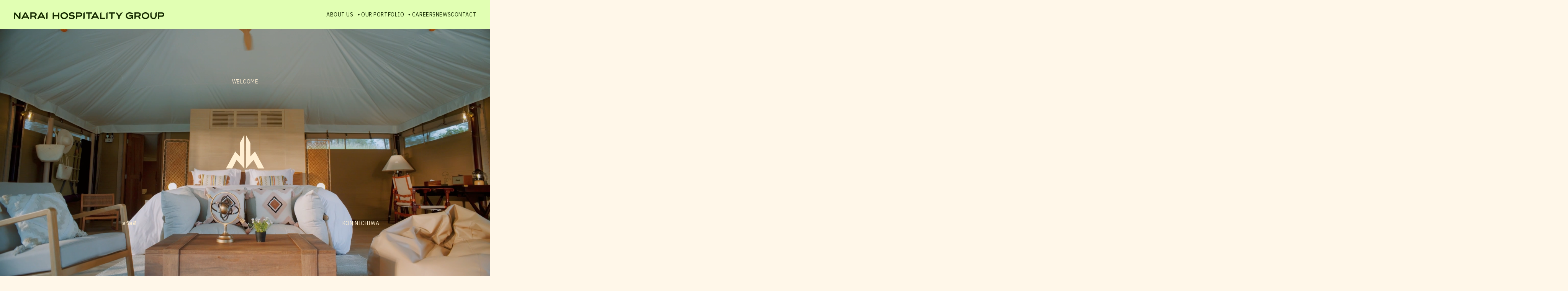

--- FILE ---
content_type: text/html; charset=UTF-8
request_url: https://naraihospitalitygroup.com/
body_size: 65816
content:
<!doctype html>
<html  class="no-js">
	<head>

		<meta charset="UTF-8">
		<title>Narai Hospitality Group - Hotel Owner, Operator and Real Estate Investor</title>

		<link href="//www.google-analytics.com" rel="dns-prefetch">
        
		<meta http-equiv="X-UA-Compatible" content="IE=edge,chrome=1">
		<meta name="viewport" content="width=device-width, initial-scale=1.0">

		<link rel="preconnect" href="https://fonts.googleapis.com">
		<link rel="preconnect" href="https://fonts.gstatic.com" crossorigin>
		<link href="https://fonts.googleapis.com/css2?family=IBM+Plex+Sans:ital,wght@0,100;0,200;0,300;0,400;0,500;0,600;0,700;1,100;1,200;1,300;1,400;1,500;1,600;1,700&display=swap" rel="stylesheet">		

		<script data-pagespeed-no-defer data-two-no-delay type="text/javascript">window.addEventListener("load",function(){window.two_page_loaded=true;});function logLoaded(){console.log("window is loaded");}
(function listen(){if(window.two_page_loaded){logLoaded();}else{console.log("window is notLoaded");window.setTimeout(listen,50);}})();function applyElementorControllers(){if(!window.elementorFrontend)return;window.elementorFrontend.init()}
function applyViewCss(cssUrl){if(!cssUrl)return;const cssNode=document.createElement('link');cssNode.setAttribute("href",cssUrl);cssNode.setAttribute("rel","stylesheet");cssNode.setAttribute("type","text/css");document.head.appendChild(cssNode);}
var two_scripts_load=true;var two_load_delayed_javascript=function(event){if(two_scripts_load){two_scripts_load=false;two_connect_script(0);if(typeof two_delay_custom_js_new=="object"){document.dispatchEvent(two_delay_custom_js_new)}
window.two_delayed_loading_events.forEach(function(event){console.log("removed event listener");document.removeEventListener(event,two_load_delayed_javascript,false)});}};function two_loading_events(event){setTimeout(function(event){return function(){var t=function(eventType,elementClientX,elementClientY){var _event=new Event(eventType,{bubbles:true,cancelable:true});if(eventType==="click"){_event.clientX=elementClientX;_event.clientY=elementClientY}else{_event.touches=[{clientX:elementClientX,clientY:elementClientY}]}
return _event};var element;if(event&&event.type==="touchend"){var touch=event.changedTouches[0];element=document.elementFromPoint(touch.clientX,touch.clientY);element.dispatchEvent(t('touchstart',touch.clientX,touch.clientY));element.dispatchEvent(t('touchend',touch.clientX,touch.clientY));element.dispatchEvent(t('click',touch.clientX,touch.clientY));}else if(event&&event.type==="click"){element=document.elementFromPoint(event.clientX,event.clientY);element.dispatchEvent(t(event.type,event.clientX,event.clientY));}}}(event),150);}</script><script data-pagespeed-no-defer data-two-no-delay type="text/javascript">window.two_delayed_loading_attribute = "data-twodelayedjs";
            window.two_delayed_js_load_libs_first = "";
            window.two_delayed_loading_events = ["mousemove", "click", "keydown", "wheel", "touchmove", "touchend"];
            window.two_event_listeners = [];
            var two_load_delayed_javascript = function(event) {
                var delayedScripts = [].map.call(document.querySelectorAll("script[" + window.two_delayed_loading_attribute + "]"), function(elm){
                                return elm;
                              })

                if (window.two_delayed_js_load_libs_first === "on" ) {
                    delayedScripts = delayedScripts.sort(function (a, b) {
                                           isLiba = a.outerHTML.indexOf("data:");
                                           isLibb = b.outerHTML.indexOf("data:");

                                           return isLiba - isLibb;
                                        });
                }
                delayedScripts.forEach(function(elem) {
                    var src = elem.getAttribute(window.two_delayed_loading_attribute);
                    elem.setAttribute("src", src);
                    elem.removeAttribute(window.two_delayed_loading_attribute);
                    window.two_delayed_loading_events.forEach(function(event) {
                        document.removeEventListener(event, two_load_delayed_javascript, false)
                    });
                })
            };</script><script data-pagespeed-no-defer data-two-no-delay type="text/javascript">document.onreadystatechange=function(){if(document.readyState==="interactive"){if(window.two_delayed_loading_attribute!==undefined){window.two_delayed_loading_events.forEach(function(ev){window.two_event_listeners[ev]=document.addEventListener(ev,two_load_delayed_javascript,{passive:false})});}
if(window.two_delayed_loading_attribute_css!==undefined){window.two_delayed_loading_events_css.forEach(function(ev){window.two_event_listeners_css[ev]=document.addEventListener(ev,two_load_delayed_css,{passive:false})});}
if(window.two_load_delayed_iframe!==undefined){window.two_delayed_loading_iframe_events.forEach(function(ev){window.two_iframe_event_listeners[ev]=document.addEventListener(ev,two_load_delayed_iframe,{passive:false})});}}}</script><meta name='robots' content='index, follow, max-image-preview:large, max-snippet:-1, max-video-preview:-1' />

	<!-- This site is optimized with the Yoast SEO plugin v26.6 - https://yoast.com/wordpress/plugins/seo/ -->
	<meta name="description" content="Narai Hospitality Group is a hotel owner, operator and real estate investor committed to future generations." />
	<link rel="canonical" href="https://naraihospitalitygroup.com/" />
	<meta property="og:locale" content="en_GB" />
	<meta property="og:type" content="website" />
	<meta property="og:title" content="Narai Hospitality Group - Hotel Owner, Operator and Real Estate Investor" />
	<meta property="og:description" content="Narai Hospitality Group is a hotel owner, operator and real estate investor committed to future generations." />
	<meta property="og:url" content="https://naraihospitalitygroup.com/" />
	<meta property="og:site_name" content="Narai Hospitality" />
	<meta property="article:modified_time" content="2024-11-29T08:22:20+00:00" />
	<meta name="twitter:card" content="summary_large_image" />
	<script type="application/ld+json" class="yoast-schema-graph">{"@context":"https://schema.org","@graph":[{"@type":"WebPage","@id":"https://naraihospitalitygroup.com/","url":"https://naraihospitalitygroup.com/","name":"Narai Hospitality Group - Hotel Owner, Operator and Real Estate Investor","isPartOf":{"@id":"https://naraihospitalitygroup.com/#website"},"about":{"@id":"https://naraihospitalitygroup.com/#organization"},"datePublished":"2024-10-07T10:02:52+00:00","dateModified":"2024-11-29T08:22:20+00:00","description":"Narai Hospitality Group is a hotel owner, operator and real estate investor committed to future generations.","breadcrumb":{"@id":"https://naraihospitalitygroup.com/#breadcrumb"},"inLanguage":"en-GB","potentialAction":[{"@type":"ReadAction","target":["https://naraihospitalitygroup.com/"]}]},{"@type":"BreadcrumbList","@id":"https://naraihospitalitygroup.com/#breadcrumb","itemListElement":[{"@type":"ListItem","position":1,"name":"Home"}]},{"@type":"WebSite","@id":"https://naraihospitalitygroup.com/#website","url":"https://naraihospitalitygroup.com/","name":"Narai Hospitality","description":"","publisher":{"@id":"https://naraihospitalitygroup.com/#organization"},"potentialAction":[{"@type":"SearchAction","target":{"@type":"EntryPoint","urlTemplate":"https://naraihospitalitygroup.com/?s={search_term_string}"},"query-input":{"@type":"PropertyValueSpecification","valueRequired":true,"valueName":"search_term_string"}}],"inLanguage":"en-GB"},{"@type":"Organization","@id":"https://naraihospitalitygroup.com/#organization","name":"Narai Hospitality","url":"https://naraihospitalitygroup.com/","logo":{"@type":"ImageObject","inLanguage":"en-GB","@id":"https://naraihospitalitygroup.com/#/schema/logo/image/","url":"https://naraihospitalitygroup.com/wp-content/uploads/2024/11/logo.svg","contentUrl":"https://naraihospitalitygroup.com/wp-content/uploads/2024/11/logo.svg","width":394,"height":18,"caption":"Narai Hospitality"},"image":{"@id":"https://naraihospitalitygroup.com/#/schema/logo/image/"}}]}</script>
	<!-- / Yoast SEO plugin. -->


<link rel='dns-prefetch' href='//maps.googleapis.com' />
<link rel='dns-prefetch' href='//cdnjs.cloudflare.com' />
<link rel='dns-prefetch' href='//www.googletagmanager.com' />
<link rel="alternate" type="application/rss+xml" title="Narai Hospitality &raquo; Feed" href="https://naraihospitalitygroup.com/feed/" />
<link rel="alternate" type="application/rss+xml" title="Narai Hospitality &raquo; Comments Feed" href="https://naraihospitalitygroup.com/comments/feed/" />
<link rel="alternate" title="oEmbed (JSON)" type="application/json+oembed" href="https://naraihospitalitygroup.com/wp-json/oembed/1.0/embed?url=https%3A%2F%2Fnaraihospitalitygroup.com%2F" />
<link rel="alternate" title="oEmbed (XML)" type="text/xml+oembed" href="https://naraihospitalitygroup.com/wp-json/oembed/1.0/embed?url=https%3A%2F%2Fnaraihospitalitygroup.com%2F&#038;format=xml" />
<style id='wp-img-auto-sizes-contain-inline-css' type='text/css'>
/* 10Web Booster optimized this CSS file */

img:is([sizes=auto i],[sizes^="auto," i]){contain-intrinsic-size:3000px 1500px}
/*# sourceURL=wp-img-auto-sizes-contain-inline-css */
</style>
<style id='wp-emoji-styles-inline-css' type='text/css'>
/* 10Web Booster optimized this CSS file */


	img.wp-smiley, img.emoji {
		display: inline !important;
		border: none !important;
		box-shadow: none !important;
		height: 1em !important;
		width: 1em !important;
		margin: 0 0.07em !important;
		vertical-align: -0.1em !important;
		background: none !important;
		padding: 0 !important;
	}
/*# sourceURL=wp-emoji-styles-inline-css */
</style>
<style id='wp-block-library-inline-css' type='text/css'>
/* 10Web Booster optimized this CSS file */

:root{--wp-block-synced-color:#7a00df;--wp-block-synced-color--rgb:122,0,223;--wp-bound-block-color:var(--wp-block-synced-color);--wp-editor-canvas-background:#ddd;--wp-admin-theme-color:#007cba;--wp-admin-theme-color--rgb:0,124,186;--wp-admin-theme-color-darker-10:#006ba1;--wp-admin-theme-color-darker-10--rgb:0,107,160.5;--wp-admin-theme-color-darker-20:#005a87;--wp-admin-theme-color-darker-20--rgb:0,90,135;--wp-admin-border-width-focus:2px}@media (min-resolution:192dpi){:root{--wp-admin-border-width-focus:1.5px}}.wp-element-button{cursor:pointer}:root .has-very-light-gray-background-color{background-color:#eee}:root .has-very-dark-gray-background-color{background-color:#313131}:root .has-very-light-gray-color{color:#eee}:root .has-very-dark-gray-color{color:#313131}:root .has-vivid-green-cyan-to-vivid-cyan-blue-gradient-background{background:linear-gradient(135deg,#00d084,#0693e3)}:root .has-purple-crush-gradient-background{background:linear-gradient(135deg,#34e2e4,#4721fb 50%,#ab1dfe)}:root .has-hazy-dawn-gradient-background{background:linear-gradient(135deg,#faaca8,#dad0ec)}:root .has-subdued-olive-gradient-background{background:linear-gradient(135deg,#fafae1,#67a671)}:root .has-atomic-cream-gradient-background{background:linear-gradient(135deg,#fdd79a,#004a59)}:root .has-nightshade-gradient-background{background:linear-gradient(135deg,#330968,#31cdcf)}:root .has-midnight-gradient-background{background:linear-gradient(135deg,#020381,#2874fc)}:root{--wp--preset--font-size--normal:16px;--wp--preset--font-size--huge:42px}.has-regular-font-size{font-size:1em}.has-larger-font-size{font-size:2.625em}.has-normal-font-size{font-size:var(--wp--preset--font-size--normal)}.has-huge-font-size{font-size:var(--wp--preset--font-size--huge)}.has-text-align-center{text-align:center}.has-text-align-left{text-align:left}.has-text-align-right{text-align:right}.has-fit-text{white-space:nowrap!important}#end-resizable-editor-section{display:none}.aligncenter{clear:both}.items-justified-left{justify-content:flex-start}.items-justified-center{justify-content:center}.items-justified-right{justify-content:flex-end}.items-justified-space-between{justify-content:space-between}.screen-reader-text{border:0;clip-path:inset(50%);height:1px;margin:-1px;overflow:hidden;padding:0;position:absolute;width:1px;word-wrap:normal!important}.screen-reader-text:focus{background-color:#ddd;clip-path:none;color:#444;display:block;font-size:1em;height:auto;left:5px;line-height:normal;padding:15px 23px 14px;text-decoration:none;top:5px;width:auto;z-index:100000}html :where(.has-border-color){border-style:solid}html :where([style*=border-top-color]){border-top-style:solid}html :where([style*=border-right-color]){border-right-style:solid}html :where([style*=border-bottom-color]){border-bottom-style:solid}html :where([style*=border-left-color]){border-left-style:solid}html :where([style*=border-width]){border-style:solid}html :where([style*=border-top-width]){border-top-style:solid}html :where([style*=border-right-width]){border-right-style:solid}html :where([style*=border-bottom-width]){border-bottom-style:solid}html :where([style*=border-left-width]){border-left-style:solid}html :where(img[class*=wp-image-]){height:auto;max-width:100%}:where(figure){margin:0 0 1em}html :where(.is-position-sticky){--wp-admin--admin-bar--position-offset:var(--wp-admin--admin-bar--height,0px)}@media screen and (max-width:600px){html :where(.is-position-sticky){--wp-admin--admin-bar--position-offset:0px}}

/*# sourceURL=wp-block-library-inline-css */
</style><style id='global-styles-inline-css' type='text/css'>
/* 10Web Booster optimized this CSS file */

:root{--wp--preset--aspect-ratio--square: 1;--wp--preset--aspect-ratio--4-3: 4/3;--wp--preset--aspect-ratio--3-4: 3/4;--wp--preset--aspect-ratio--3-2: 3/2;--wp--preset--aspect-ratio--2-3: 2/3;--wp--preset--aspect-ratio--16-9: 16/9;--wp--preset--aspect-ratio--9-16: 9/16;--wp--preset--color--black: #000000;--wp--preset--color--cyan-bluish-gray: #abb8c3;--wp--preset--color--white: #ffffff;--wp--preset--color--pale-pink: #f78da7;--wp--preset--color--vivid-red: #cf2e2e;--wp--preset--color--luminous-vivid-orange: #ff6900;--wp--preset--color--luminous-vivid-amber: #fcb900;--wp--preset--color--light-green-cyan: #7bdcb5;--wp--preset--color--vivid-green-cyan: #00d084;--wp--preset--color--pale-cyan-blue: #8ed1fc;--wp--preset--color--vivid-cyan-blue: #0693e3;--wp--preset--color--vivid-purple: #9b51e0;--wp--preset--gradient--vivid-cyan-blue-to-vivid-purple: linear-gradient(135deg,rgb(6,147,227) 0%,rgb(155,81,224) 100%);--wp--preset--gradient--light-green-cyan-to-vivid-green-cyan: linear-gradient(135deg,rgb(122,220,180) 0%,rgb(0,208,130) 100%);--wp--preset--gradient--luminous-vivid-amber-to-luminous-vivid-orange: linear-gradient(135deg,rgb(252,185,0) 0%,rgb(255,105,0) 100%);--wp--preset--gradient--luminous-vivid-orange-to-vivid-red: linear-gradient(135deg,rgb(255,105,0) 0%,rgb(207,46,46) 100%);--wp--preset--gradient--very-light-gray-to-cyan-bluish-gray: linear-gradient(135deg,rgb(238,238,238) 0%,rgb(169,184,195) 100%);--wp--preset--gradient--cool-to-warm-spectrum: linear-gradient(135deg,rgb(74,234,220) 0%,rgb(151,120,209) 20%,rgb(207,42,186) 40%,rgb(238,44,130) 60%,rgb(251,105,98) 80%,rgb(254,248,76) 100%);--wp--preset--gradient--blush-light-purple: linear-gradient(135deg,rgb(255,206,236) 0%,rgb(152,150,240) 100%);--wp--preset--gradient--blush-bordeaux: linear-gradient(135deg,rgb(254,205,165) 0%,rgb(254,45,45) 50%,rgb(107,0,62) 100%);--wp--preset--gradient--luminous-dusk: linear-gradient(135deg,rgb(255,203,112) 0%,rgb(199,81,192) 50%,rgb(65,88,208) 100%);--wp--preset--gradient--pale-ocean: linear-gradient(135deg,rgb(255,245,203) 0%,rgb(182,227,212) 50%,rgb(51,167,181) 100%);--wp--preset--gradient--electric-grass: linear-gradient(135deg,rgb(202,248,128) 0%,rgb(113,206,126) 100%);--wp--preset--gradient--midnight: linear-gradient(135deg,rgb(2,3,129) 0%,rgb(40,116,252) 100%);--wp--preset--font-size--small: 13px;--wp--preset--font-size--medium: 20px;--wp--preset--font-size--large: 36px;--wp--preset--font-size--x-large: 42px;--wp--preset--spacing--20: 0.44rem;--wp--preset--spacing--30: 0.67rem;--wp--preset--spacing--40: 1rem;--wp--preset--spacing--50: 1.5rem;--wp--preset--spacing--60: 2.25rem;--wp--preset--spacing--70: 3.38rem;--wp--preset--spacing--80: 5.06rem;--wp--preset--shadow--natural: 6px 6px 9px rgba(0, 0, 0, 0.2);--wp--preset--shadow--deep: 12px 12px 50px rgba(0, 0, 0, 0.4);--wp--preset--shadow--sharp: 6px 6px 0px rgba(0, 0, 0, 0.2);--wp--preset--shadow--outlined: 6px 6px 0px -3px rgb(255, 255, 255), 6px 6px rgb(0, 0, 0);--wp--preset--shadow--crisp: 6px 6px 0px rgb(0, 0, 0);}:where(.is-layout-flex){gap: 0.5em;}:where(.is-layout-grid){gap: 0.5em;}body .is-layout-flex{display: flex;}.is-layout-flex{flex-wrap: wrap;align-items: center;}.is-layout-flex > :is(*, div){margin: 0;}body .is-layout-grid{display: grid;}.is-layout-grid > :is(*, div){margin: 0;}:where(.wp-block-columns.is-layout-flex){gap: 2em;}:where(.wp-block-columns.is-layout-grid){gap: 2em;}:where(.wp-block-post-template.is-layout-flex){gap: 1.25em;}:where(.wp-block-post-template.is-layout-grid){gap: 1.25em;}.has-black-color{color: var(--wp--preset--color--black) !important;}.has-cyan-bluish-gray-color{color: var(--wp--preset--color--cyan-bluish-gray) !important;}.has-white-color{color: var(--wp--preset--color--white) !important;}.has-pale-pink-color{color: var(--wp--preset--color--pale-pink) !important;}.has-vivid-red-color{color: var(--wp--preset--color--vivid-red) !important;}.has-luminous-vivid-orange-color{color: var(--wp--preset--color--luminous-vivid-orange) !important;}.has-luminous-vivid-amber-color{color: var(--wp--preset--color--luminous-vivid-amber) !important;}.has-light-green-cyan-color{color: var(--wp--preset--color--light-green-cyan) !important;}.has-vivid-green-cyan-color{color: var(--wp--preset--color--vivid-green-cyan) !important;}.has-pale-cyan-blue-color{color: var(--wp--preset--color--pale-cyan-blue) !important;}.has-vivid-cyan-blue-color{color: var(--wp--preset--color--vivid-cyan-blue) !important;}.has-vivid-purple-color{color: var(--wp--preset--color--vivid-purple) !important;}.has-black-background-color{background-color: var(--wp--preset--color--black) !important;}.has-cyan-bluish-gray-background-color{background-color: var(--wp--preset--color--cyan-bluish-gray) !important;}.has-white-background-color{background-color: var(--wp--preset--color--white) !important;}.has-pale-pink-background-color{background-color: var(--wp--preset--color--pale-pink) !important;}.has-vivid-red-background-color{background-color: var(--wp--preset--color--vivid-red) !important;}.has-luminous-vivid-orange-background-color{background-color: var(--wp--preset--color--luminous-vivid-orange) !important;}.has-luminous-vivid-amber-background-color{background-color: var(--wp--preset--color--luminous-vivid-amber) !important;}.has-light-green-cyan-background-color{background-color: var(--wp--preset--color--light-green-cyan) !important;}.has-vivid-green-cyan-background-color{background-color: var(--wp--preset--color--vivid-green-cyan) !important;}.has-pale-cyan-blue-background-color{background-color: var(--wp--preset--color--pale-cyan-blue) !important;}.has-vivid-cyan-blue-background-color{background-color: var(--wp--preset--color--vivid-cyan-blue) !important;}.has-vivid-purple-background-color{background-color: var(--wp--preset--color--vivid-purple) !important;}.has-black-border-color{border-color: var(--wp--preset--color--black) !important;}.has-cyan-bluish-gray-border-color{border-color: var(--wp--preset--color--cyan-bluish-gray) !important;}.has-white-border-color{border-color: var(--wp--preset--color--white) !important;}.has-pale-pink-border-color{border-color: var(--wp--preset--color--pale-pink) !important;}.has-vivid-red-border-color{border-color: var(--wp--preset--color--vivid-red) !important;}.has-luminous-vivid-orange-border-color{border-color: var(--wp--preset--color--luminous-vivid-orange) !important;}.has-luminous-vivid-amber-border-color{border-color: var(--wp--preset--color--luminous-vivid-amber) !important;}.has-light-green-cyan-border-color{border-color: var(--wp--preset--color--light-green-cyan) !important;}.has-vivid-green-cyan-border-color{border-color: var(--wp--preset--color--vivid-green-cyan) !important;}.has-pale-cyan-blue-border-color{border-color: var(--wp--preset--color--pale-cyan-blue) !important;}.has-vivid-cyan-blue-border-color{border-color: var(--wp--preset--color--vivid-cyan-blue) !important;}.has-vivid-purple-border-color{border-color: var(--wp--preset--color--vivid-purple) !important;}.has-vivid-cyan-blue-to-vivid-purple-gradient-background{background: var(--wp--preset--gradient--vivid-cyan-blue-to-vivid-purple) !important;}.has-light-green-cyan-to-vivid-green-cyan-gradient-background{background: var(--wp--preset--gradient--light-green-cyan-to-vivid-green-cyan) !important;}.has-luminous-vivid-amber-to-luminous-vivid-orange-gradient-background{background: var(--wp--preset--gradient--luminous-vivid-amber-to-luminous-vivid-orange) !important;}.has-luminous-vivid-orange-to-vivid-red-gradient-background{background: var(--wp--preset--gradient--luminous-vivid-orange-to-vivid-red) !important;}.has-very-light-gray-to-cyan-bluish-gray-gradient-background{background: var(--wp--preset--gradient--very-light-gray-to-cyan-bluish-gray) !important;}.has-cool-to-warm-spectrum-gradient-background{background: var(--wp--preset--gradient--cool-to-warm-spectrum) !important;}.has-blush-light-purple-gradient-background{background: var(--wp--preset--gradient--blush-light-purple) !important;}.has-blush-bordeaux-gradient-background{background: var(--wp--preset--gradient--blush-bordeaux) !important;}.has-luminous-dusk-gradient-background{background: var(--wp--preset--gradient--luminous-dusk) !important;}.has-pale-ocean-gradient-background{background: var(--wp--preset--gradient--pale-ocean) !important;}.has-electric-grass-gradient-background{background: var(--wp--preset--gradient--electric-grass) !important;}.has-midnight-gradient-background{background: var(--wp--preset--gradient--midnight) !important;}.has-small-font-size{font-size: var(--wp--preset--font-size--small) !important;}.has-medium-font-size{font-size: var(--wp--preset--font-size--medium) !important;}.has-large-font-size{font-size: var(--wp--preset--font-size--large) !important;}.has-x-large-font-size{font-size: var(--wp--preset--font-size--x-large) !important;}
/*# sourceURL=global-styles-inline-css */
</style>

<style id='classic-theme-styles-inline-css' type='text/css'>
/* 10Web Booster optimized this CSS file */

/*! This file is auto-generated */
.wp-block-button__link{color:#fff;background-color:#32373c;border-radius:9999px;box-shadow:none;text-decoration:none;padding:calc(.667em + 2px) calc(1.333em + 2px);font-size:1.125em}.wp-block-file__button{background:#32373c;color:#fff;text-decoration:none}
/*# sourceURL=/wp-includes/css/classic-themes.min.css */
</style>
<link rel='stylesheet' id='megamenu-css' href='https://naraihospitalitygroup.com/wp-content/uploads/maxmegamenu/style.css?ver=e0ea5b' type='text/css' media='all' />
<link rel='stylesheet' id='dashicons-css' href='https://naraihospitalitygroup.com/wp-includes/css/dashicons.min.css?ver=6.9' type='text/css' media='all' />
<link rel='stylesheet' id='jambi-theme-css' href='https://naraihospitalitygroup.com/wp-content/themes/narai-theme/style.css?ver=1731509626' type='text/css' media='all' />
<link rel='stylesheet' id='custom-styles-css' href='https://naraihospitalitygroup.com/wp-content/themes/narai-theme/custom.css?ver=1732094855' type='text/css' media='all' />
<script type="text/javascript" src="https://naraihospitalitygroup.com/wp-includes/js/jquery/jquery.min.js?ver=3.7.1" id="jquery-core-js"></script>
<script type="text/javascript" src="https://naraihospitalitygroup.com/wp-includes/js/jquery/jquery-migrate.min.js?ver=3.4.1" id="jquery-migrate-js"></script>
<script type="text/javascript" src="https://naraihospitalitygroup.com/wp-content/themes/narai-theme/js/lib/swiper-bundle.min.js?ver=1731509626" id="swiper-js-js"></script>
<script type="text/javascript" src="https://naraihospitalitygroup.com/wp-content/themes/narai-theme/js/lib/aos.min.js?ver=1731509626" id="aos-js-js"></script>
<script type="text/javascript" src="https://naraihospitalitygroup.com/wp-content/themes/narai-theme/js/lib/lottie.min.js?ver=1731509626" id="lottie-js-js"></script>
<script type="text/javascript" src="https://naraihospitalitygroup.com/wp-content/themes/narai-theme/js/lib/fancybox.umd.js?ver=1731509626" id="fancybox-js-js"></script>
<script type="text/javascript" src="https://maps.googleapis.com/maps/api/js?key&amp;ver=6.9" id="google-maps-js"></script>
<script type="text/javascript" src="//cdnjs.cloudflare.com/ajax/libs/ScrollMagic/2.0.7/ScrollMagic.min.js?ver=6.9" id="scrollmagic-js-js"></script>
<script type="text/javascript" src="//cdnjs.cloudflare.com/ajax/libs/ScrollMagic/2.0.7/plugins/debug.addIndicators.min.js?ver=6.9" id="scrollmagic-debug-js-js"></script>
<script type="text/javascript" src="https://cdnjs.cloudflare.com/ajax/libs/gsap/3.12.1/gsap.min.js?ver=6.9" id="gsap-js"></script>
<script type="text/javascript" src="https://naraihospitalitygroup.com/wp-content/themes/narai-theme/js/lib/gsap.js?ver=1731509626" id="gsap-js-js"></script>
<script type="text/javascript" src="https://cdnjs.cloudflare.com/ajax/libs/gsap/3.12.2/ScrollTrigger.min.js?ver=6.9" id="scroll-trigger-js"></script>
<script type="text/javascript" id="jambi-theme-scripts-js-extra">
/* <![CDATA[ */
var frontend_ajax_object = {"ajaxurl":"https://naraihospitalitygroup.com/wp-admin/admin-ajax.php"};
//# sourceURL=jambi-theme-scripts-js-extra
/* ]]> */
</script>
<script type="text/javascript" src="https://naraihospitalitygroup.com/wp-content/themes/narai-theme/js/scripts.js?ver=1731509626" id="jambi-theme-scripts-js"></script>

<!-- Google tag (gtag.js) snippet added by Site Kit -->
<!-- Google Analytics snippet added by Site Kit -->
<script type="text/javascript" data-twodelayedjs="https://www.googletagmanager.com/gtag/js?id=GT-P3HFGDRQ" id="google_gtagjs-js" async></script>
<script data-twodelayedjs="[data-uri]"></script>
<link rel="https://api.w.org/" href="https://naraihospitalitygroup.com/wp-json/" /><link rel="alternate" title="JSON" type="application/json" href="https://naraihospitalitygroup.com/wp-json/wp/v2/pages/137" /><link rel="EditURI" type="application/rsd+xml" title="RSD" href="https://naraihospitalitygroup.com/xmlrpc.php?rsd" />
<meta name="generator" content="WordPress 6.9" />
<link rel='shortlink' href='https://naraihospitalitygroup.com/' />
<meta name="generator" content="Site Kit by Google 1.168.0" /><link rel="icon" href="https://naraihospitalitygroup.com/wp-content/uploads/2024/11/FAVICON.png" sizes="32x32" />
<link rel="icon" href="https://naraihospitalitygroup.com/wp-content/uploads/2024/11/FAVICON.png" sizes="192x192" />
<link rel="apple-touch-icon" href="https://naraihospitalitygroup.com/wp-content/uploads/2024/11/FAVICON.png" />
<meta name="msapplication-TileImage" content="https://naraihospitalitygroup.com/wp-content/uploads/2024/11/FAVICON.png" />
<style type="text/css">
/* 10Web Booster optimized this CSS file */
/** Mega Menu CSS: fs **/</style>

	</head>
	<body class="home wp-singular page-template-default page page-id-137 wp-theme-narai-theme mega-menu-header-menu">	
						<header id="header" >
			<div class="wrapper">
				<div class="columns">
					<div class="col logo">
						<a href="/">
							<img decoding="async" src="/wp-content/themes/narai-theme/img/logo.svg" alt="Logo" class="logo-image">
							<img decoding="async" src="/wp-content/themes/narai-theme/img/mobile-logo.svg" alt="Logo" class="mobile-logo-image">
						</a>
					</div>
					<div class="col links">
						<div id="mega-menu-wrap-header-menu" class="mega-menu-wrap"><div class="mega-menu-toggle"><div class="mega-toggle-blocks-left"></div><div class="mega-toggle-blocks-center"></div><div class="mega-toggle-blocks-right"><div class='mega-toggle-block mega-menu-toggle-animated-block mega-toggle-block-0' id='mega-toggle-block-0'><button aria-label="Toggle Menu" class="mega-toggle-animated mega-toggle-animated-slider" type="button" aria-expanded="false">
                  <span class="mega-toggle-animated-box">
                    <span class="mega-toggle-animated-inner"></span>
                  </span>
                </button></div></div></div><ul id="mega-menu-header-menu" class="mega-menu max-mega-menu mega-menu-horizontal mega-no-js" data-event="hover_intent" data-effect="fade_up" data-effect-speed="200" data-effect-mobile="disabled" data-effect-speed-mobile="0" data-mobile-force-width="header .wrapper" data-second-click="go" data-document-click="collapse" data-vertical-behaviour="standard" data-breakpoint="1031" data-unbind="true" data-mobile-state="collapse_all" data-mobile-direction="vertical" data-hover-intent-timeout="300" data-hover-intent-interval="100"><li class="mega-menu-item mega-menu-item-type-post_type mega-menu-item-object-page mega-menu-item-has-children mega-align-bottom-left mega-menu-flyout mega-menu-item-19" id="mega-menu-item-19"><a class="mega-menu-link" href="https://naraihospitalitygroup.com/about-us/" aria-expanded="false" tabindex="0">About Us<span class="mega-indicator" aria-hidden="true"></span></a>
<ul class="mega-sub-menu">
<li class="mega-menu-item mega-menu-item-type-custom mega-menu-item-object-custom mega-menu-item-772" id="mega-menu-item-772"><a class="mega-menu-link" href="/about-us/#our-story">Our story</a></li><li class="mega-menu-item mega-menu-item-type-custom mega-menu-item-object-custom mega-menu-item-774" id="mega-menu-item-774"><a class="mega-menu-link" href="/about-us/#our-team">Our team</a></li><li class="mega-menu-item mega-menu-item-type-post_type mega-menu-item-object-page mega-menu-item-1085" id="mega-menu-item-1085"><a class="mega-menu-link" href="https://naraihospitalitygroup.com/our-history/">Our history</a></li></ul>
</li><li class="mega-menu-item mega-menu-item-type-post_type mega-menu-item-object-page mega-menu-item-has-children mega-align-bottom-left mega-menu-flyout mega-menu-item-18" id="mega-menu-item-18"><a class="mega-menu-link" href="https://naraihospitalitygroup.com/our-portfolio/" aria-expanded="false" tabindex="0">Our Portfolio<span class="mega-indicator" aria-hidden="true"></span></a>
<ul class="mega-sub-menu">
<li class="mega-menu-item mega-menu-item-type-custom mega-menu-item-object-custom mega-menu-item-775" id="mega-menu-item-775"><a class="mega-menu-link" href="/our-portfolio/#brand-builders">Brand builders</a></li><li class="mega-menu-item mega-menu-item-type-custom mega-menu-item-object-custom mega-menu-item-776" id="mega-menu-item-776"><a class="mega-menu-link" href="/our-portfolio/#hotel-operators">Hotel operators</a></li><li class="mega-menu-item mega-menu-item-type-custom mega-menu-item-object-custom mega-menu-item-777" id="mega-menu-item-777"><a class="mega-menu-link" href="/our-portfolio/#real-estate-investors">Real estate investors</a></li></ul>
</li><li class="mega-menu-item mega-menu-item-type-post_type mega-menu-item-object-page mega-align-bottom-left mega-menu-flyout mega-menu-item-17" id="mega-menu-item-17"><a class="mega-menu-link" href="https://naraihospitalitygroup.com/careers/" tabindex="0">Careers</a></li><li class="mega-menu-item mega-menu-item-type-post_type mega-menu-item-object-page mega-align-bottom-left mega-menu-flyout mega-menu-item-16" id="mega-menu-item-16"><a class="mega-menu-link" href="https://naraihospitalitygroup.com/news/" tabindex="0">News</a></li><li class="mega-menu-item mega-menu-item-type-post_type mega-menu-item-object-page mega-align-bottom-left mega-menu-flyout mega-menu-item-15" id="mega-menu-item-15"><a class="mega-menu-link" href="https://naraihospitalitygroup.com/contact/" tabindex="0">Contact</a></li></ul></div>
					</div>				
				</div>
			</div>
		</header>
	<main role="main">		
		<section>
            <div class='wrapper global'>
                <article id="post-137" class="post-137 page type-page status-publish hentry">
                    <div id="block_04c1b39cfd024bb1f476ad4f3edcac54" class="background-video-banner alignfull block " style="">      
    <div class="wrapper">
        <div class="inner large" >
            <div class="top-row">
                <div class="first-text">
                    
                </div>
            </div>
            <div class="logo">
                <svg width="100" height="89" viewBox="0 0 100 89" fill="none" xmlns="http://www.w3.org/2000/svg">
                    <g clip-path="url(#clip0_701_1341)">
                        <path d="M36.3986 21.1216C36.2635 21.3716 36.1509 21.8108 36.1509 22.0946V56.1171C36.1509 56.4009 35.9932 56.464 35.8018 56.2523L24.5541 43.9505C24.3626 43.741 24.0923 43.7725 23.9572 44.0225L0 88.0856H16.1171L27.5203 66.0496C27.6509 65.7973 27.9144 65.7635 28.1036 65.9752L47.5045 87.7005C47.6937 87.9122 47.8491 87.8536 47.8491 87.5698V0L36.3986 21.1216Z" fill="#FFEFD2"/>
                        <path d="M63.5203 21.1216C63.6554 21.3716 63.768 21.8108 63.768 22.0946V56.1171C63.768 56.4009 63.9257 56.464 64.1171 56.2523L75.3649 43.9505C75.5563 43.741 75.8266 43.7725 75.9617 44.0225L95.214 79.4302L99.9189 88.0833H83.8018L72.3987 66.0473C72.268 65.7951 72.0045 65.7613 71.8153 65.973L52.4144 87.6982C52.2252 87.9099 52.0698 87.8514 52.0698 87.5676V0L63.5203 21.1216Z" fill="#FFEFD2"/>
                    </g>
                    <defs>
                        <clipPath id="clip0_701_1341">
                        <rect width="100" height="88.2883" fill="white"/>
                        </clipPath>
                    </defs>
                </svg>
            </div>
            <div class="bottom-row">
                <div class="second-text">
                    
                </div>
                <div class="third-text">
                    
                </div>
            </div>
        </div>                
    </div>    
    <noscript><video playsinline autoplay muted loop poster="">
        <source src="https://naraihospitalitygroup.com/wp-content/uploads/2024/11/Narai_Header-2.mp4" type="video/mp4">        
                    <source src="https://naraihospitalitygroup.com/wp-content/uploads/2024/10/narai-video-banner-compressed.webm" type="video/webm">
            </video></noscript><video preload="none" playsinline autoplay muted loop poster="">
        <source src="https://naraihospitalitygroup.com/wp-content/uploads/2024/11/Narai_Header-2.mp4" type="video/mp4">        
                    <source src="https://naraihospitalitygroup.com/wp-content/uploads/2024/10/narai-video-banner-compressed.webm" type="video/webm">
            </video>
</div>

<div id="block_75fe891d587e0135fe0237ea8f366cd0" class="who-we-are alignfull block block-background-colour green text-galangal " style="">
    <div class="wrapper">
        <div class="inner large">
            <h2 class='h3'>Who We Are</h2>
            <div id="who-we-are-trigger" class='trigger'></div>
            <section class='first-paragraph' id='first-paragraph'>
                <div class="text-container">
                    <div class="faded">
                        <svg width="686" height="215" viewBox="0 0 686 215" fill="none" xmlns="http://www.w3.org/2000/svg">
                            <path d="M9.93359 5.75L18.6836 34.3L24.7836 13.6L22.3836 6.05L18.7336 1.75H27.8336L25.9836 5.75L35.0836 34.7L43.7836 5.95L40.1336 1.75H47.9336L46.2836 5.45L36.3336 38H32.4336L25.9336 17.3L19.7836 38H15.8836L6.08359 6.05L2.43359 1.75H11.7836L9.93359 5.75ZM51.4695 24.65C51.5362 28.4167 52.4529 31.3 54.2195 33.3C56.0195 35.2667 58.5529 36.25 61.8195 36.25C63.6529 36.25 65.2695 35.9 66.6695 35.2C68.0695 34.5 69.6029 33.2667 71.2695 31.5L71.7195 31.75C69.2195 36.3167 65.3862 38.6 60.2195 38.6C57.6862 38.6 55.4862 38.05 53.6195 36.95C51.7529 35.85 50.3029 34.2833 49.2695 32.25C48.2695 30.1833 47.7695 27.7667 47.7695 25C47.7695 22.1667 48.3029 19.6667 49.3695 17.5C50.4362 15.3333 51.9195 13.65 53.8195 12.45C55.7529 11.2167 57.9695 10.6 60.4695 10.6C63.9029 10.6 66.5195 11.8 68.3195 14.2C70.1195 16.6 71.0029 20.0833 70.9695 24.65H51.4695ZM60.1695 12.7C57.6362 12.7 55.6029 13.5833 54.0695 15.35C52.5695 17.1167 51.7029 19.6167 51.4695 22.85H67.5695C67.5695 19.5167 66.9362 17 65.6695 15.3C64.4362 13.5667 62.6029 12.7 60.1695 12.7ZM92.359 38.6C89.6923 38.6 87.5757 37.9667 86.009 36.7C84.4757 35.4 83.709 33.65 83.709 31.45C83.709 28.25 85.5423 25.9833 89.209 24.65C91.8423 23.6833 95.5423 23.2 100.309 23.2V20.85C100.309 15.1833 98.0423 12.35 93.509 12.35C91.7423 12.35 90.3757 12.7833 89.409 13.65C88.4423 14.5167 87.9257 15.7833 87.859 17.45C87.7923 19.1833 87.2257 20.05 86.159 20.05C85.6257 20.05 85.209 19.8333 84.909 19.4C84.609 18.9333 84.459 18.3167 84.459 17.55C84.459 16.25 84.859 15.0667 85.659 14C86.459 12.9333 87.5757 12.1 89.009 11.5C90.4423 10.9 92.0423 10.6 93.809 10.6C96.9423 10.6 99.3923 11.5167 101.159 13.35C102.926 15.15 103.809 17.6667 103.809 20.9V32.9C103.809 34.6 104.359 35.45 105.459 35.45C105.892 35.45 106.242 35.3667 106.509 35.2L106.759 35.4C106.626 36.2 106.292 36.8333 105.759 37.3C105.259 37.7667 104.609 38 103.809 38C102.876 38 102.092 37.6833 101.459 37.05C100.859 36.3833 100.526 35.5333 100.459 34.5C99.759 35.8333 98.709 36.85 97.309 37.55C95.9423 38.25 94.2923 38.6 92.359 38.6ZM93.509 36.5C95.009 36.5 96.3423 36.15 97.509 35.45C98.709 34.75 99.6423 33.7667 100.309 32.5V24.45C98.4757 24.45 96.6423 24.6167 94.809 24.95C92.9757 25.25 91.5257 25.6333 90.459 26.1C88.3923 27 87.359 28.6 87.359 30.9C87.359 32.5667 87.9257 33.9167 89.059 34.95C90.1923 35.9833 91.6757 36.5 93.509 36.5ZM112.37 33.7V15.85L108.37 11.5H115.52V20.8C116.087 17.9667 117.154 15.7 118.72 14C120.32 12.3 122.154 11.45 124.22 11.45C125.054 11.45 125.687 11.6167 126.12 11.95C126.587 12.2833 126.82 12.7667 126.82 13.4C126.82 14.0333 126.587 14.5167 126.12 14.85C125.654 15.1833 124.954 15.35 124.02 15.35C123.82 15.35 123.42 15.35 122.82 15.35C122.22 15.3167 121.637 15.4 121.07 15.6C118.704 16.5 116.97 19.0833 115.87 23.35V34.55L118.92 38H110.32L112.37 33.7ZM132.04 24.65C132.107 28.4167 133.023 31.3 134.79 33.3C136.59 35.2667 139.123 36.25 142.39 36.25C144.223 36.25 145.84 35.9 147.24 35.2C148.64 34.5 150.173 33.2667 151.84 31.5L152.29 31.75C149.79 36.3167 145.957 38.6 140.79 38.6C138.257 38.6 136.057 38.05 134.19 36.95C132.323 35.85 130.873 34.2833 129.84 32.25C128.84 30.1833 128.34 27.7667 128.34 25C128.34 22.1667 128.873 19.6667 129.94 17.5C131.007 15.3333 132.49 13.65 134.39 12.45C136.323 11.2167 138.54 10.6 141.04 10.6C144.473 10.6 147.09 11.8 148.89 14.2C150.69 16.6 151.573 20.0833 151.54 24.65H132.04ZM140.74 12.7C138.207 12.7 136.173 13.5833 134.64 15.35C133.14 17.1167 132.273 19.6167 132.04 22.85H148.14C148.14 19.5167 147.507 17 146.24 15.3C145.007 13.5667 143.173 12.7 140.74 12.7ZM167.829 33.65V5.25L164.729 1.75H170.879L190.879 29.55V5.25L187.779 1.75H195.129L193.079 6.1V38.6L170.029 6.8V34.5L173.129 38H165.779L167.829 33.65ZM207.769 38.6C205.102 38.6 202.986 37.9667 201.419 36.7C199.886 35.4 199.119 33.65 199.119 31.45C199.119 28.25 200.952 25.9833 204.619 24.65C207.252 23.6833 210.952 23.2 215.719 23.2V20.85C215.719 15.1833 213.452 12.35 208.919 12.35C207.152 12.35 205.786 12.7833 204.819 13.65C203.852 14.5167 203.336 15.7833 203.269 17.45C203.202 19.1833 202.636 20.05 201.569 20.05C201.036 20.05 200.619 19.8333 200.319 19.4C200.019 18.9333 199.869 18.3167 199.869 17.55C199.869 16.25 200.269 15.0667 201.069 14C201.869 12.9333 202.986 12.1 204.419 11.5C205.852 10.9 207.452 10.6 209.219 10.6C212.352 10.6 214.802 11.5167 216.569 13.35C218.336 15.15 219.219 17.6667 219.219 20.9V32.9C219.219 34.6 219.769 35.45 220.869 35.45C221.302 35.45 221.652 35.3667 221.919 35.2L222.169 35.4C222.036 36.2 221.702 36.8333 221.169 37.3C220.669 37.7667 220.019 38 219.219 38C218.286 38 217.502 37.6833 216.869 37.05C216.269 36.3833 215.936 35.5333 215.869 34.5C215.169 35.8333 214.119 36.85 212.719 37.55C211.352 38.25 209.702 38.6 207.769 38.6ZM208.919 36.5C210.419 36.5 211.752 36.15 212.919 35.45C214.119 34.75 215.052 33.7667 215.719 32.5V24.45C213.886 24.45 212.052 24.6167 210.219 24.95C208.386 25.25 206.936 25.6333 205.869 26.1C203.802 27 202.769 28.6 202.769 30.9C202.769 32.5667 203.336 33.9167 204.469 34.95C205.602 35.9833 207.086 36.5 208.919 36.5ZM227.78 33.7V15.85L223.78 11.5H230.93V20.8C231.497 17.9667 232.564 15.7 234.13 14C235.73 12.3 237.564 11.45 239.63 11.45C240.464 11.45 241.097 11.6167 241.53 11.95C241.997 12.2833 242.23 12.7667 242.23 13.4C242.23 14.0333 241.997 14.5167 241.53 14.85C241.064 15.1833 240.364 15.35 239.43 15.35C239.23 15.35 238.83 15.35 238.23 15.35C237.63 15.3167 237.047 15.4 236.48 15.6C234.114 16.5 232.38 19.0833 231.28 23.35V34.55L234.33 38H225.73L227.78 33.7ZM252.449 38.6C249.782 38.6 247.665 37.9667 246.099 36.7C244.565 35.4 243.799 33.65 243.799 31.45C243.799 28.25 245.632 25.9833 249.299 24.65C251.932 23.6833 255.632 23.2 260.399 23.2V20.85C260.399 15.1833 258.132 12.35 253.599 12.35C251.832 12.35 250.465 12.7833 249.499 13.65C248.532 14.5167 248.015 15.7833 247.949 17.45C247.882 19.1833 247.315 20.05 246.249 20.05C245.715 20.05 245.299 19.8333 244.999 19.4C244.699 18.9333 244.549 18.3167 244.549 17.55C244.549 16.25 244.949 15.0667 245.749 14C246.549 12.9333 247.665 12.1 249.099 11.5C250.532 10.9 252.132 10.6 253.899 10.6C257.032 10.6 259.482 11.5167 261.249 13.35C263.015 15.15 263.899 17.6667 263.899 20.9V32.9C263.899 34.6 264.449 35.45 265.549 35.45C265.982 35.45 266.332 35.3667 266.599 35.2L266.849 35.4C266.715 36.2 266.382 36.8333 265.849 37.3C265.349 37.7667 264.699 38 263.899 38C262.965 38 262.182 37.6833 261.549 37.05C260.949 36.3833 260.615 35.5333 260.549 34.5C259.849 35.8333 258.799 36.85 257.399 37.55C256.032 38.25 254.382 38.6 252.449 38.6ZM253.599 36.5C255.099 36.5 256.432 36.15 257.599 35.45C258.799 34.75 259.732 33.7667 260.399 32.5V24.45C258.565 24.45 256.732 24.6167 254.899 24.95C253.065 25.25 251.615 25.6333 250.549 26.1C248.482 27 247.449 28.6 247.449 30.9C247.449 32.5667 248.015 33.9167 249.149 34.95C250.282 35.9833 251.765 36.5 253.599 36.5ZM274.16 0.899998C274.86 0.899998 275.443 1.13333 275.91 1.6C276.377 2.06666 276.61 2.66666 276.61 3.4C276.61 4.1 276.377 4.68333 275.91 5.15C275.443 5.61667 274.86 5.85 274.16 5.85C273.46 5.85 272.877 5.61667 272.41 5.15C271.943 4.68333 271.71 4.1 271.71 3.4C271.71 2.66666 271.943 2.06666 272.41 1.6C272.877 1.13333 273.46 0.899998 274.16 0.899998ZM272.46 33.7V15.85L268.46 11.5H275.96V34.55L279.01 38H270.41L272.46 33.7ZM294.544 33.65V5.25L291.444 1.75H300.194L298.144 6.1V18.4H316.594V5.25L313.494 1.75H322.194L320.194 6.1V34.5L323.244 38H314.544L316.594 33.65V20.65H298.144V34.5L301.194 38H292.494L294.544 33.65ZM326.664 24.75C326.664 21.8833 327.214 19.3833 328.314 17.25C329.414 15.1167 330.964 13.4833 332.964 12.35C334.964 11.1833 337.281 10.6 339.914 10.6C342.581 10.6 344.914 11.1833 346.914 12.35C348.914 13.4833 350.464 15.1167 351.564 17.25C352.664 19.35 353.214 21.8333 353.214 24.7C353.214 27.5 352.681 29.95 351.614 32.05C350.547 34.1167 349.014 35.7333 347.014 36.9C345.014 38.0333 342.647 38.6 339.914 38.6C337.181 38.6 334.814 38.0333 332.814 36.9C330.847 35.7667 329.331 34.1667 328.264 32.1C327.197 30 326.664 27.55 326.664 24.75ZM349.464 24.7C349.464 20.9 348.614 17.95 346.914 15.85C345.247 13.75 342.914 12.7 339.914 12.7C336.947 12.7 334.614 13.75 332.914 15.85C331.247 17.95 330.414 20.9 330.414 24.7C330.414 28.4333 331.231 31.3333 332.864 33.4C334.497 35.4333 336.847 36.45 339.914 36.45C342.981 36.45 345.331 35.4167 346.964 33.35C348.631 31.2833 349.464 28.4 349.464 24.7ZM356.83 31.55L360.48 33.55C362.347 34.5833 363.997 35.3333 365.43 35.8C366.897 36.2333 368.347 36.45 369.78 36.45C371.58 36.45 372.914 36.1167 373.78 35.45C374.68 34.7833 375.13 33.7667 375.13 32.4C375.13 31.4 374.864 30.55 374.33 29.85C373.83 29.15 372.964 28.5 371.73 27.9C370.53 27.3 368.83 26.6667 366.63 26C363.197 24.9667 360.68 23.75 359.08 22.35C357.514 20.9167 356.73 19.1667 356.73 17.1C356.73 15.1 357.38 13.5167 358.68 12.35C360.014 11.1833 361.814 10.6 364.08 10.6C366.814 10.6 369.464 11.5 372.03 13.3L375.93 11.25V18.45L372.48 15.9C369.68 13.7667 366.98 12.7 364.38 12.7C362.847 12.7 361.68 13.0333 360.88 13.7C360.114 14.3333 359.73 15.2833 359.73 16.55C359.73 17.9833 360.314 19.1333 361.48 20C362.647 20.8667 364.747 21.7167 367.78 22.55C371.414 23.55 374.047 24.7667 375.68 26.2C377.347 27.6333 378.18 29.45 378.18 31.65C378.18 33.8833 377.447 35.6 375.98 36.8C374.514 38 372.447 38.6 369.78 38.6C368.247 38.6 366.78 38.4 365.38 38C364.014 37.5667 362.597 36.9 361.13 36L356.83 38.5V31.55ZM384.306 43.7V15.85L380.306 11.5H387.456V16.85C388.356 14.8833 389.639 13.35 391.306 12.25C392.973 11.15 394.873 10.6 397.006 10.6C399.206 10.6 401.123 11.1667 402.756 12.3C404.389 13.4333 405.639 15.05 406.506 17.15C407.406 19.25 407.856 21.7167 407.856 24.55C407.856 27.35 407.406 29.8167 406.506 31.95C405.606 34.0833 404.339 35.7333 402.706 36.9C401.073 38.0333 399.156 38.6 396.956 38.6C394.956 38.6 393.156 38.1167 391.556 37.15C389.989 36.1833 388.739 34.8167 387.806 33.05V44.55L390.856 48H382.256L384.306 43.7ZM387.806 30.05C388.406 31.7833 389.423 33.1667 390.856 34.2C392.289 35.2333 393.939 35.75 395.806 35.75C398.373 35.75 400.406 34.75 401.906 32.75C403.439 30.7167 404.206 27.9833 404.206 24.55C404.206 21.1167 403.456 18.4 401.956 16.4C400.456 14.4 398.423 13.4 395.856 13.4C393.989 13.4 392.323 13.9167 390.856 14.95C389.423 15.9833 388.406 17.3833 387.806 19.15V30.05ZM415.621 0.899998C416.321 0.899998 416.904 1.13333 417.371 1.6C417.838 2.06666 418.071 2.66666 418.071 3.4C418.071 4.1 417.838 4.68333 417.371 5.15C416.904 5.61667 416.321 5.85 415.621 5.85C414.921 5.85 414.338 5.61667 413.871 5.15C413.404 4.68333 413.171 4.1 413.171 3.4C413.171 2.66666 413.404 2.06666 413.871 1.6C414.338 1.13333 414.921 0.899998 415.621 0.899998ZM413.921 33.7V15.85L409.921 11.5H417.421V34.55L420.471 38H411.871L413.921 33.7ZM427.195 11.5L428.545 2.95H430.695V11.5H437.195V13.85H430.695V31C430.695 32.8333 431.012 34.2 431.645 35.1C432.312 36 433.312 36.45 434.645 36.45C435.979 36.45 437.145 35.95 438.145 34.95L438.545 35.25C438.079 36.35 437.379 37.1833 436.445 37.75C435.512 38.3167 434.412 38.6 433.145 38.6C431.245 38.6 429.779 38.0167 428.745 36.85C427.712 35.6833 427.195 34.05 427.195 31.95V13.85H421.945V11.5H427.195ZM449.211 38.6C446.544 38.6 444.427 37.9667 442.861 36.7C441.327 35.4 440.561 33.65 440.561 31.45C440.561 28.25 442.394 25.9833 446.061 24.65C448.694 23.6833 452.394 23.2 457.161 23.2V20.85C457.161 15.1833 454.894 12.35 450.361 12.35C448.594 12.35 447.227 12.7833 446.261 13.65C445.294 14.5167 444.777 15.7833 444.711 17.45C444.644 19.1833 444.077 20.05 443.011 20.05C442.477 20.05 442.061 19.8333 441.761 19.4C441.461 18.9333 441.311 18.3167 441.311 17.55C441.311 16.25 441.711 15.0667 442.511 14C443.311 12.9333 444.427 12.1 445.861 11.5C447.294 10.9 448.894 10.6 450.661 10.6C453.794 10.6 456.244 11.5167 458.011 13.35C459.777 15.15 460.661 17.6667 460.661 20.9V32.9C460.661 34.6 461.211 35.45 462.311 35.45C462.744 35.45 463.094 35.3667 463.361 35.2L463.611 35.4C463.477 36.2 463.144 36.8333 462.611 37.3C462.111 37.7667 461.461 38 460.661 38C459.727 38 458.944 37.6833 458.311 37.05C457.711 36.3833 457.377 35.5333 457.311 34.5C456.611 35.8333 455.561 36.85 454.161 37.55C452.794 38.25 451.144 38.6 449.211 38.6ZM450.361 36.5C451.861 36.5 453.194 36.15 454.361 35.45C455.561 34.75 456.494 33.7667 457.161 32.5V24.45C455.327 24.45 453.494 24.6167 451.661 24.95C449.827 25.25 448.377 25.6333 447.311 26.1C445.244 27 444.211 28.6 444.211 30.9C444.211 32.5667 444.777 33.9167 445.911 34.95C447.044 35.9833 448.527 36.5 450.361 36.5ZM469.173 33.7V4.85L465.173 0.499997H472.673V34.55L475.723 38H467.123L469.173 33.7ZM483.447 0.899998C484.147 0.899998 484.731 1.13333 485.197 1.6C485.664 2.06666 485.897 2.66666 485.897 3.4C485.897 4.1 485.664 4.68333 485.197 5.15C484.731 5.61667 484.147 5.85 483.447 5.85C482.747 5.85 482.164 5.61667 481.697 5.15C481.231 4.68333 480.997 4.1 480.997 3.4C480.997 2.66666 481.231 2.06666 481.697 1.6C482.164 1.13333 482.747 0.899998 483.447 0.899998ZM481.747 33.7V15.85L477.747 11.5H485.247V34.55L488.297 38H479.697L481.747 33.7ZM495.021 11.5L496.371 2.95H498.521V11.5H505.021V13.85H498.521V31C498.521 32.8333 498.838 34.2 499.471 35.1C500.138 36 501.138 36.45 502.471 36.45C503.805 36.45 504.971 35.95 505.971 34.95L506.371 35.25C505.905 36.35 505.205 37.1833 504.271 37.75C503.338 38.3167 502.238 38.6 500.971 38.6C499.071 38.6 497.605 38.0167 496.571 36.85C495.538 35.6833 495.021 34.05 495.021 31.95V13.85H489.771V11.5H495.021ZM510.576 47.45C510.576 46.8833 510.76 46.45 511.126 46.15C511.526 45.85 512.093 45.7 512.826 45.7C513.193 45.7 513.743 45.7667 514.476 45.9C515.143 46.0667 515.793 46.15 516.426 46.15C517.96 46.15 519.21 45.6833 520.176 44.75C521.176 43.85 521.676 42.65 521.676 41.15C521.676 39.5167 521.026 38.1167 519.726 36.95L510.676 15.4L506.826 11.5H516.326L514.526 15.4L521.926 33.7L529.626 15.15L526.476 11.5H533.526L522.726 37.2C523.46 38.6667 523.826 40.0833 523.826 41.45C523.826 43.0167 523.426 44.4333 522.626 45.7C521.826 46.9667 520.71 47.9667 519.276 48.7C517.876 49.4333 516.293 49.8 514.526 49.8C513.26 49.8 512.276 49.6 511.576 49.2C510.91 48.8 510.576 48.2167 510.576 47.45ZM572.683 27.2V38.6L570.283 35.2C569.183 36.3 567.817 37.15 566.183 37.75C564.583 38.3167 562.8 38.6 560.833 38.6C557.667 38.6 554.917 37.8667 552.583 36.4C550.283 34.9 548.517 32.7667 547.283 30C546.05 27.2333 545.433 23.9667 545.433 20.2C545.433 16.3667 546.05 13.0167 547.283 10.15C548.55 7.25 550.333 5.01666 552.633 3.45C554.933 1.85 557.617 1.05 560.683 1.05C562.217 1.05 563.683 1.25 565.083 1.65C566.483 2.01667 567.667 2.55 568.633 3.25L571.483 1.25V11.7L568.983 7.8C567.95 6.16666 566.717 4.91666 565.283 4.05C563.85 3.15 562.3 2.7 560.633 2.7C558.433 2.7 556.483 3.43333 554.783 4.9C553.083 6.36666 551.767 8.41667 550.833 11.05C549.9 13.6833 549.433 16.7167 549.433 20.15C549.433 23.55 549.9 26.5167 550.833 29.05C551.8 31.55 553.167 33.4833 554.933 34.85C556.7 36.2167 558.767 36.9 561.133 36.9C562.9 36.9 564.55 36.5333 566.083 35.8C567.617 35.0667 568.817 34.0667 569.683 32.8V26.7L565.633 22.95H574.733L572.683 27.2ZM581.191 33.7V15.85L577.191 11.5H584.341V20.8C584.907 17.9667 585.974 15.7 587.541 14C589.141 12.3 590.974 11.45 593.041 11.45C593.874 11.45 594.507 11.6167 594.941 11.95C595.407 12.2833 595.641 12.7667 595.641 13.4C595.641 14.0333 595.407 14.5167 594.941 14.85C594.474 15.1833 593.774 15.35 592.841 15.35C592.641 15.35 592.241 15.35 591.641 15.35C591.041 15.3167 590.457 15.4 589.891 15.6C587.524 16.5 585.791 19.0833 584.691 23.35V34.55L587.741 38H579.141L581.191 33.7ZM597.16 24.75C597.16 21.8833 597.71 19.3833 598.81 17.25C599.91 15.1167 601.46 13.4833 603.46 12.35C605.46 11.1833 607.777 10.6 610.41 10.6C613.077 10.6 615.41 11.1833 617.41 12.35C619.41 13.4833 620.96 15.1167 622.06 17.25C623.16 19.35 623.71 21.8333 623.71 24.7C623.71 27.5 623.177 29.95 622.11 32.05C621.043 34.1167 619.51 35.7333 617.51 36.9C615.51 38.0333 613.143 38.6 610.41 38.6C607.677 38.6 605.31 38.0333 603.31 36.9C601.343 35.7667 599.827 34.1667 598.76 32.1C597.693 30 597.16 27.55 597.16 24.75ZM619.96 24.7C619.96 20.9 619.11 17.95 617.41 15.85C615.743 13.75 613.41 12.7 610.41 12.7C607.443 12.7 605.11 13.75 603.41 15.85C601.743 17.95 600.91 20.9 600.91 24.7C600.91 28.4333 601.727 31.3333 603.36 33.4C604.993 35.4333 607.343 36.45 610.41 36.45C613.477 36.45 615.827 35.4167 617.46 33.35C619.127 31.2833 619.96 28.4 619.96 24.7ZM632.532 29.4C632.532 31.6 633.016 33.2833 633.982 34.45C634.982 35.6167 636.399 36.2 638.232 36.2C640.199 36.2 641.916 35.5333 643.382 34.2C644.849 32.8333 645.916 30.9333 646.582 28.5V15.55L642.982 11.5H649.932V33.75L653.832 38H646.932V31.65C644.899 36.2833 641.716 38.6 637.382 38.6C634.749 38.6 632.699 37.8 631.232 36.2C629.766 34.6 629.032 32.3667 629.032 29.5V15.05L625.882 11.5H632.532V29.4ZM659.001 43.7V15.85L655.001 11.5H662.151V16.85C663.051 14.8833 664.335 13.35 666.001 12.25C667.668 11.15 669.568 10.6 671.701 10.6C673.901 10.6 675.818 11.1667 677.451 12.3C679.085 13.4333 680.335 15.05 681.201 17.15C682.101 19.25 682.551 21.7167 682.551 24.55C682.551 27.35 682.101 29.8167 681.201 31.95C680.301 34.0833 679.035 35.7333 677.401 36.9C675.768 38.0333 673.851 38.6 671.651 38.6C669.651 38.6 667.851 38.1167 666.251 37.15C664.685 36.1833 663.435 34.8167 662.501 33.05V44.55L665.551 48H656.951L659.001 43.7ZM662.501 30.05C663.101 31.7833 664.118 33.1667 665.551 34.2C666.985 35.2333 668.635 35.75 670.501 35.75C673.068 35.75 675.101 34.75 676.601 32.75C678.135 30.7167 678.901 27.9833 678.901 24.55C678.901 21.1167 678.151 18.4 676.651 16.4C675.151 14.4 673.118 13.4 670.551 13.4C668.685 13.4 667.018 13.9167 665.551 14.95C664.118 15.9833 663.101 17.3833 662.501 19.15V30.05ZM56.1441 75.8V78.05H10.2441V75.8H56.1441ZM77.2828 93.6C74.6161 93.6 72.4995 92.9667 70.9328 91.7C69.3995 90.4 68.6328 88.65 68.6328 86.45C68.6328 83.25 70.4661 80.9833 74.1328 79.65C76.7661 78.6833 80.4661 78.2 85.2328 78.2V75.85C85.2328 70.1833 82.9661 67.35 78.4328 67.35C76.6661 67.35 75.2995 67.7833 74.3328 68.65C73.3661 69.5167 72.8495 70.7833 72.7828 72.45C72.7161 74.1833 72.1495 75.05 71.0828 75.05C70.5495 75.05 70.1328 74.8333 69.8328 74.4C69.5328 73.9333 69.3828 73.3167 69.3828 72.55C69.3828 71.25 69.7828 70.0667 70.5828 69C71.3828 67.9333 72.4995 67.1 73.9328 66.5C75.3661 65.9 76.9661 65.6 78.7328 65.6C81.8661 65.6 84.3161 66.5167 86.0828 68.35C87.8495 70.15 88.7328 72.6667 88.7328 75.9V87.9C88.7328 89.6 89.2828 90.45 90.3828 90.45C90.8161 90.45 91.1661 90.3667 91.4328 90.2L91.6828 90.4C91.5495 91.2 91.2161 91.8333 90.6828 92.3C90.1828 92.7667 89.5328 93 88.7328 93C87.7995 93 87.0161 92.6833 86.3828 92.05C85.7828 91.3833 85.4495 90.5333 85.3828 89.5C84.6828 90.8333 83.6328 91.85 82.2328 92.55C80.8661 93.25 79.2161 93.6 77.2828 93.6ZM78.4328 91.5C79.9328 91.5 81.2661 91.15 82.4328 90.45C83.6328 89.75 84.5661 88.7667 85.2328 87.5V79.45C83.3995 79.45 81.5661 79.6167 79.7328 79.95C77.8995 80.25 76.4495 80.6333 75.3828 81.1C73.3161 82 72.2828 83.6 72.2828 85.9C72.2828 87.5667 72.8495 88.9167 73.9828 89.95C75.1161 90.9833 76.5995 91.5 78.4328 91.5ZM106.304 88.7V59.85L102.304 55.5H109.804V72.2C110.871 70.0667 112.237 68.4333 113.904 67.3C115.571 66.1667 117.454 65.6 119.554 65.6C122.254 65.6 124.287 66.5167 125.654 68.35C127.054 70.15 127.754 72.8 127.754 76.3V89.6L130.754 93H122.254L124.254 88.75V76.3C124.254 70.9 122.371 68.2 118.604 68.2C116.604 68.2 114.804 68.9167 113.204 70.35C111.604 71.75 110.471 73.6333 109.804 76V89.55L112.854 93H104.254L106.304 88.7ZM133.211 79.75C133.211 76.8833 133.761 74.3833 134.861 72.25C135.961 70.1167 137.511 68.4833 139.511 67.35C141.511 66.1833 143.828 65.6 146.461 65.6C149.128 65.6 151.461 66.1833 153.461 67.35C155.461 68.4833 157.011 70.1167 158.111 72.25C159.211 74.35 159.761 76.8333 159.761 79.7C159.761 82.5 159.228 84.95 158.161 87.05C157.094 89.1167 155.561 90.7333 153.561 91.9C151.561 93.0333 149.194 93.6 146.461 93.6C143.728 93.6 141.361 93.0333 139.361 91.9C137.394 90.7667 135.878 89.1667 134.811 87.1C133.744 85 133.211 82.55 133.211 79.75ZM156.011 79.7C156.011 75.9 155.161 72.95 153.461 70.85C151.794 68.75 149.461 67.7 146.461 67.7C143.494 67.7 141.161 68.75 139.461 70.85C137.794 72.95 136.961 75.9 136.961 79.7C136.961 83.4333 137.778 86.3333 139.411 88.4C141.044 90.4333 143.394 91.45 146.461 91.45C149.528 91.45 151.878 90.4167 153.511 88.35C155.178 86.2833 156.011 83.4 156.011 79.7ZM166.527 66.5L167.877 57.95H170.027V66.5H176.527V68.85H170.027V86C170.027 87.8333 170.344 89.2 170.977 90.1C171.644 91 172.644 91.45 173.977 91.45C175.311 91.45 176.477 90.95 177.477 89.95L177.877 90.25C177.411 91.35 176.711 92.1833 175.777 92.75C174.844 93.3167 173.744 93.6 172.477 93.6C170.577 93.6 169.111 93.0167 168.077 91.85C167.044 90.6833 166.527 89.05 166.527 86.95V68.85H161.277V66.5H166.527ZM183.593 79.65C183.659 83.4167 184.576 86.3 186.343 88.3C188.143 90.2667 190.676 91.25 193.943 91.25C195.776 91.25 197.393 90.9 198.793 90.2C200.193 89.5 201.726 88.2667 203.393 86.5L203.843 86.75C201.343 91.3167 197.509 93.6 192.343 93.6C189.809 93.6 187.609 93.05 185.743 91.95C183.876 90.85 182.426 89.2833 181.393 87.25C180.393 85.1833 179.893 82.7667 179.893 80C179.893 77.1667 180.426 74.6667 181.493 72.5C182.559 70.3333 184.043 68.65 185.943 67.45C187.876 66.2167 190.093 65.6 192.593 65.6C196.026 65.6 198.643 66.8 200.443 69.2C202.243 71.6 203.126 75.0833 203.093 79.65H183.593ZM192.293 67.7C189.759 67.7 187.726 68.5833 186.193 70.35C184.693 72.1167 183.826 74.6167 183.593 77.85H199.693C199.693 74.5167 199.059 72 197.793 70.3C196.559 68.5667 194.726 67.7 192.293 67.7ZM209.335 88.7V59.85L205.335 55.5H212.835V89.55L215.885 93H207.285L209.335 88.7ZM227.869 79.75C227.869 76.8833 228.419 74.3833 229.519 72.25C230.619 70.1167 232.169 68.4833 234.169 67.35C236.169 66.1833 238.486 65.6 241.119 65.6C243.786 65.6 246.119 66.1833 248.119 67.35C250.119 68.4833 251.669 70.1167 252.769 72.25C253.869 74.35 254.419 76.8333 254.419 79.7C254.419 82.5 253.886 84.95 252.819 87.05C251.752 89.1167 250.219 90.7333 248.219 91.9C246.219 93.0333 243.852 93.6 241.119 93.6C238.386 93.6 236.019 93.0333 234.019 91.9C232.052 90.7667 230.536 89.1667 229.469 87.1C228.402 85 227.869 82.55 227.869 79.75ZM250.669 79.7C250.669 75.9 249.819 72.95 248.119 70.85C246.452 68.75 244.119 67.7 241.119 67.7C238.152 67.7 235.819 68.75 234.119 70.85C232.452 72.95 231.619 75.9 231.619 79.7C231.619 83.4333 232.436 86.3333 234.069 88.4C235.702 90.4333 238.052 91.45 241.119 91.45C244.186 91.45 246.536 90.4167 248.169 88.35C249.836 86.2833 250.669 83.4 250.669 79.7ZM257.766 70.2L254.166 66.5H263.466L261.616 70.4L267.966 88.15L273.866 72.25L273.066 70.15L269.416 66.5H278.566L276.766 70.3L283.766 88.45L290.066 70.25L286.766 66.5H293.816L284.166 93.55H282.416L275.116 75.35L268.216 93.55H266.466L257.766 70.2ZM299.329 88.7V70.85L295.329 66.5H302.479V72.95C303.546 70.5833 304.946 68.7667 306.679 67.5C308.413 66.2333 310.396 65.6 312.629 65.6C315.296 65.6 317.313 66.5167 318.679 68.35C320.079 70.15 320.779 72.8 320.779 76.3V89.6L323.779 93H315.279L317.279 88.75V76.3C317.279 70.9 315.396 68.2 311.629 68.2C309.629 68.2 307.829 68.9167 306.229 70.35C304.629 71.75 303.496 73.6333 302.829 76V89.55L305.879 93H297.279L299.329 88.7ZM329.936 79.65C330.003 83.4167 330.92 86.3 332.686 88.3C334.486 90.2667 337.02 91.25 340.286 91.25C342.12 91.25 343.736 90.9 345.136 90.2C346.536 89.5 348.07 88.2667 349.736 86.5L350.186 86.75C347.686 91.3167 343.853 93.6 338.686 93.6C336.153 93.6 333.953 93.05 332.086 91.95C330.22 90.85 328.77 89.2833 327.736 87.25C326.736 85.1833 326.236 82.7667 326.236 80C326.236 77.1667 326.77 74.6667 327.836 72.5C328.903 70.3333 330.386 68.65 332.286 67.45C334.22 66.2167 336.436 65.6 338.936 65.6C342.37 65.6 344.986 66.8 346.786 69.2C348.586 71.6 349.47 75.0833 349.436 79.65H329.936ZM338.636 67.7C336.103 67.7 334.07 68.5833 332.536 70.35C331.036 72.1167 330.17 74.6167 329.936 77.85H346.036C346.036 74.5167 345.403 72 344.136 70.3C342.903 68.5667 341.07 67.7 338.636 67.7ZM356.216 88.7V70.85L352.216 66.5H359.366V75.8C359.933 72.9667 360.999 70.7 362.566 69C364.166 67.3 365.999 66.45 368.066 66.45C368.899 66.45 369.533 66.6167 369.966 66.95C370.433 67.2833 370.666 67.7667 370.666 68.4C370.666 69.0333 370.433 69.5167 369.966 69.85C369.499 70.1833 368.799 70.35 367.866 70.35C367.666 70.35 367.266 70.35 366.666 70.35C366.066 70.3167 365.483 70.4 364.916 70.6C362.549 71.5 360.816 74.0833 359.716 78.35V89.55L362.766 93H354.166L356.216 88.7ZM371.385 99.25C372.318 98.5167 373.035 97.6 373.535 96.5C374.068 95.4 374.301 94.3167 374.235 93.25H373.685C372.985 93.25 372.385 93.0167 371.885 92.55C371.418 92.0833 371.185 91.5167 371.185 90.85C371.185 90.15 371.418 89.5667 371.885 89.1C372.385 88.6333 372.985 88.4 373.685 88.4C374.551 88.4 375.268 88.7833 375.835 89.55C376.401 90.2833 376.685 91.2333 376.685 92.4C376.685 93.8 376.235 95.1833 375.335 96.55C374.468 97.9167 373.318 99.0167 371.885 99.85L371.385 99.25ZM390.254 79.75C390.254 76.8833 390.804 74.3833 391.904 72.25C393.004 70.1167 394.554 68.4833 396.554 67.35C398.554 66.1833 400.871 65.6 403.504 65.6C406.171 65.6 408.504 66.1833 410.504 67.35C412.504 68.4833 414.054 70.1167 415.154 72.25C416.254 74.35 416.804 76.8333 416.804 79.7C416.804 82.5 416.271 84.95 415.204 87.05C414.137 89.1167 412.604 90.7333 410.604 91.9C408.604 93.0333 406.237 93.6 403.504 93.6C400.771 93.6 398.404 93.0333 396.404 91.9C394.437 90.7667 392.921 89.1667 391.854 87.1C390.787 85 390.254 82.55 390.254 79.75ZM413.054 79.7C413.054 75.9 412.204 72.95 410.504 70.85C408.837 68.75 406.504 67.7 403.504 67.7C400.537 67.7 398.204 68.75 396.504 70.85C394.837 72.95 394.004 75.9 394.004 79.7C394.004 83.4333 394.821 86.3333 396.454 88.4C398.087 90.4333 400.437 91.45 403.504 91.45C406.571 91.45 408.921 90.4167 410.554 88.35C412.221 86.2833 413.054 83.4 413.054 79.7ZM421.991 98.7V70.85L417.991 66.5H425.141V71.85C426.041 69.8833 427.325 68.35 428.991 67.25C430.658 66.15 432.558 65.6 434.691 65.6C436.891 65.6 438.808 66.1667 440.441 67.3C442.075 68.4333 443.325 70.05 444.191 72.15C445.091 74.25 445.541 76.7167 445.541 79.55C445.541 82.35 445.091 84.8167 444.191 86.95C443.291 89.0833 442.025 90.7333 440.391 91.9C438.758 93.0333 436.841 93.6 434.641 93.6C432.641 93.6 430.841 93.1167 429.241 92.15C427.675 91.1833 426.425 89.8167 425.491 88.05V99.55L428.541 103H419.941L421.991 98.7ZM425.491 85.05C426.091 86.7833 427.108 88.1667 428.541 89.2C429.975 90.2333 431.625 90.75 433.491 90.75C436.058 90.75 438.091 89.75 439.591 87.75C441.125 85.7167 441.891 82.9833 441.891 79.55C441.891 76.1167 441.141 73.4 439.641 71.4C438.141 69.4 436.108 68.4 433.541 68.4C431.675 68.4 430.008 68.9167 428.541 69.95C427.108 70.9833 426.091 72.3833 425.491 74.15V85.05ZM452.94 79.65C453.007 83.4167 453.924 86.3 455.69 88.3C457.49 90.2667 460.024 91.25 463.29 91.25C465.124 91.25 466.74 90.9 468.14 90.2C469.54 89.5 471.074 88.2667 472.74 86.5L473.19 86.75C470.69 91.3167 466.857 93.6 461.69 93.6C459.157 93.6 456.957 93.05 455.09 91.95C453.224 90.85 451.774 89.2833 450.74 87.25C449.74 85.1833 449.24 82.7667 449.24 80C449.24 77.1667 449.774 74.6667 450.84 72.5C451.907 70.3333 453.39 68.65 455.29 67.45C457.224 66.2167 459.44 65.6 461.94 65.6C465.374 65.6 467.99 66.8 469.79 69.2C471.59 71.6 472.474 75.0833 472.44 79.65H452.94ZM461.64 67.7C459.107 67.7 457.074 68.5833 455.54 70.35C454.04 72.1167 453.174 74.6167 452.94 77.85H469.04C469.04 74.5167 468.407 72 467.14 70.3C465.907 68.5667 464.074 67.7 461.64 67.7ZM479.22 88.7V70.85L475.22 66.5H482.37V75.8C482.937 72.9667 484.003 70.7 485.57 69C487.17 67.3 489.003 66.45 491.07 66.45C491.903 66.45 492.537 66.6167 492.97 66.95C493.437 67.2833 493.67 67.7667 493.67 68.4C493.67 69.0333 493.437 69.5167 492.97 69.85C492.503 70.1833 491.803 70.35 490.87 70.35C490.67 70.35 490.27 70.35 489.67 70.35C489.07 70.3167 488.487 70.4 487.92 70.6C485.553 71.5 483.82 74.0833 482.72 78.35V89.55L485.77 93H477.17L479.22 88.7ZM503.888 93.6C501.222 93.6 499.105 92.9667 497.538 91.7C496.005 90.4 495.238 88.65 495.238 86.45C495.238 83.25 497.072 80.9833 500.738 79.65C503.372 78.6833 507.072 78.2 511.838 78.2V75.85C511.838 70.1833 509.572 67.35 505.038 67.35C503.272 67.35 501.905 67.7833 500.938 68.65C499.972 69.5167 499.455 70.7833 499.388 72.45C499.322 74.1833 498.755 75.05 497.688 75.05C497.155 75.05 496.738 74.8333 496.438 74.4C496.138 73.9333 495.988 73.3167 495.988 72.55C495.988 71.25 496.388 70.0667 497.188 69C497.988 67.9333 499.105 67.1 500.538 66.5C501.972 65.9 503.572 65.6 505.338 65.6C508.472 65.6 510.922 66.5167 512.688 68.35C514.455 70.15 515.338 72.6667 515.338 75.9V87.9C515.338 89.6 515.888 90.45 516.988 90.45C517.422 90.45 517.772 90.3667 518.038 90.2L518.288 90.4C518.155 91.2 517.822 91.8333 517.288 92.3C516.788 92.7667 516.138 93 515.338 93C514.405 93 513.622 92.6833 512.988 92.05C512.388 91.3833 512.055 90.5333 511.988 89.5C511.288 90.8333 510.238 91.85 508.838 92.55C507.472 93.25 505.822 93.6 503.888 93.6ZM505.038 91.5C506.538 91.5 507.872 91.15 509.038 90.45C510.238 89.75 511.172 88.7667 511.838 87.5V79.45C510.005 79.45 508.172 79.6167 506.338 79.95C504.505 80.25 503.055 80.6333 501.988 81.1C499.922 82 498.888 83.6 498.888 85.9C498.888 87.5667 499.455 88.9167 500.588 89.95C501.722 90.9833 503.205 91.5 505.038 91.5ZM524.111 66.5L525.461 57.95H527.611V66.5H534.111V68.85H527.611V86C527.611 87.8333 527.928 89.2 528.561 90.1C529.228 91 530.228 91.45 531.561 91.45C532.895 91.45 534.061 90.95 535.061 89.95L535.461 90.25C534.995 91.35 534.295 92.1833 533.361 92.75C532.428 93.3167 531.328 93.6 530.061 93.6C528.161 93.6 526.695 93.0167 525.661 91.85C524.628 90.6833 524.111 89.05 524.111 86.95V68.85H518.861V66.5H524.111ZM537.477 79.75C537.477 76.8833 538.027 74.3833 539.127 72.25C540.227 70.1167 541.777 68.4833 543.777 67.35C545.777 66.1833 548.093 65.6 550.727 65.6C553.393 65.6 555.727 66.1833 557.727 67.35C559.727 68.4833 561.277 70.1167 562.377 72.25C563.477 74.35 564.027 76.8333 564.027 79.7C564.027 82.5 563.493 84.95 562.427 87.05C561.36 89.1167 559.827 90.7333 557.827 91.9C555.827 93.0333 553.46 93.6 550.727 93.6C547.993 93.6 545.627 93.0333 543.627 91.9C541.66 90.7667 540.143 89.1667 539.077 87.1C538.01 85 537.477 82.55 537.477 79.75ZM560.277 79.7C560.277 75.9 559.427 72.95 557.727 70.85C556.06 68.75 553.727 67.7 550.727 67.7C547.76 67.7 545.427 68.75 543.727 70.85C542.06 72.95 541.227 75.9 541.227 79.7C541.227 83.4333 542.043 86.3333 543.677 88.4C545.31 90.4333 547.66 91.45 550.727 91.45C553.793 91.45 556.143 90.4167 557.777 88.35C559.443 86.2833 560.277 83.4 560.277 79.7ZM570.093 88.7V70.85L566.093 66.5H573.243V75.8C573.81 72.9667 574.876 70.7 576.443 69C578.043 67.3 579.876 66.45 581.943 66.45C582.776 66.45 583.41 66.6167 583.843 66.95C584.31 67.2833 584.543 67.7667 584.543 68.4C584.543 69.0333 584.31 69.5167 583.843 69.85C583.376 70.1833 582.676 70.35 581.743 70.35C581.543 70.35 581.143 70.35 580.543 70.35C579.943 70.3167 579.36 70.4 578.793 70.6C576.426 71.5 574.693 74.0833 573.593 78.35V89.55L576.643 93H568.043L570.093 88.7ZM603.722 93.6C601.056 93.6 598.939 92.9667 597.372 91.7C595.839 90.4 595.072 88.65 595.072 86.45C595.072 83.25 596.906 80.9833 600.572 79.65C603.206 78.6833 606.906 78.2 611.672 78.2V75.85C611.672 70.1833 609.406 67.35 604.872 67.35C603.106 67.35 601.739 67.7833 600.772 68.65C599.806 69.5167 599.289 70.7833 599.222 72.45C599.156 74.1833 598.589 75.05 597.522 75.05C596.989 75.05 596.572 74.8333 596.272 74.4C595.972 73.9333 595.822 73.3167 595.822 72.55C595.822 71.25 596.222 70.0667 597.022 69C597.822 67.9333 598.939 67.1 600.372 66.5C601.806 65.9 603.406 65.6 605.172 65.6C608.306 65.6 610.756 66.5167 612.522 68.35C614.289 70.15 615.172 72.6667 615.172 75.9V87.9C615.172 89.6 615.722 90.45 616.822 90.45C617.256 90.45 617.606 90.3667 617.872 90.2L618.122 90.4C617.989 91.2 617.656 91.8333 617.122 92.3C616.622 92.7667 615.972 93 615.172 93C614.239 93 613.456 92.6833 612.822 92.05C612.222 91.3833 611.889 90.5333 611.822 89.5C611.122 90.8333 610.072 91.85 608.672 92.55C607.306 93.25 605.656 93.6 603.722 93.6ZM604.872 91.5C606.372 91.5 607.706 91.15 608.872 90.45C610.072 89.75 611.006 88.7667 611.672 87.5V79.45C609.839 79.45 608.006 79.6167 606.172 79.95C604.339 80.25 602.889 80.6333 601.822 81.1C599.756 82 598.722 83.6 598.722 85.9C598.722 87.5667 599.289 88.9167 600.422 89.95C601.556 90.9833 603.039 91.5 604.872 91.5ZM623.734 88.7V70.85L619.734 66.5H626.884V72.95C627.95 70.5833 629.35 68.7667 631.084 67.5C632.817 66.2333 634.8 65.6 637.034 65.6C639.7 65.6 641.717 66.5167 643.084 68.35C644.484 70.15 645.184 72.8 645.184 76.3V89.6L648.184 93H639.684L641.684 88.75V76.3C641.684 70.9 639.8 68.2 636.034 68.2C634.034 68.2 632.234 68.9167 630.634 70.35C629.034 71.75 627.9 73.6333 627.234 76V89.55L630.284 93H621.684L623.734 88.7ZM661.491 93.6C659.324 93.6 657.407 93.0333 655.741 91.9C654.107 90.7333 652.841 89.0833 651.941 86.95C651.074 84.8167 650.641 82.35 650.641 79.55C650.641 76.7167 651.074 74.25 651.941 72.15C652.841 70.05 654.107 68.4333 655.741 67.3C657.374 66.1667 659.274 65.6 661.441 65.6C663.474 65.6 665.274 66.0833 666.841 67.05C668.441 68.0167 669.724 69.3833 670.691 71.15V59.85L666.691 55.5H674.191V89.55L677.241 93H671.041V87.35C670.141 89.3167 668.857 90.85 667.191 91.95C665.524 93.05 663.624 93.6 661.491 93.6ZM662.691 90.75C664.524 90.75 666.157 90.25 667.591 89.25C669.024 88.2167 670.057 86.8167 670.691 85.05V74.15C670.057 72.3833 669.024 70.9833 667.591 69.95C666.157 68.9167 664.524 68.4 662.691 68.4C660.091 68.4 658.041 69.4 656.541 71.4C655.041 73.3667 654.291 76.0833 654.291 79.55C654.291 82.9833 655.041 85.7167 656.541 87.75C658.074 89.75 660.124 90.75 662.691 90.75ZM4.26094 143.7V125.85L0.260938 121.5H7.41094V130.8C7.9776 127.967 9.04427 125.7 10.6109 124C12.2109 122.3 14.0443 121.45 16.1109 121.45C16.9443 121.45 17.5776 121.617 18.0109 121.95C18.4776 122.283 18.7109 122.767 18.7109 123.4C18.7109 124.033 18.4776 124.517 18.0109 124.85C17.5443 125.183 16.8443 125.35 15.9109 125.35C15.7109 125.35 15.3109 125.35 14.7109 125.35C14.1109 125.317 13.5276 125.4 12.9609 125.6C10.5943 126.5 8.86094 129.083 7.76094 133.35V144.55L10.8109 148H2.21094L4.26094 143.7ZM23.9305 134.65C23.9971 138.417 24.9138 141.3 26.6805 143.3C28.4805 145.267 31.0138 146.25 34.2805 146.25C36.1138 146.25 37.7305 145.9 39.1305 145.2C40.5305 144.5 42.0638 143.267 43.7305 141.5L44.1805 141.75C41.6805 146.317 37.8471 148.6 32.6805 148.6C30.1471 148.6 27.9471 148.05 26.0805 146.95C24.2138 145.85 22.7638 144.283 21.7305 142.25C20.7305 140.183 20.2305 137.767 20.2305 135C20.2305 132.167 20.7638 129.667 21.8305 127.5C22.8971 125.333 24.3805 123.65 26.2805 122.45C28.2138 121.217 30.4305 120.6 32.9305 120.6C36.3638 120.6 38.9805 121.8 40.7805 124.2C42.5805 126.6 43.4638 130.083 43.4305 134.65H23.9305ZM32.6305 122.7C30.0971 122.7 28.0638 123.583 26.5305 125.35C25.0305 127.117 24.1638 129.617 23.9305 132.85H40.0305C40.0305 129.517 39.3971 127 38.1305 125.3C36.8971 123.567 35.0638 122.7 32.6305 122.7ZM55.8102 148.6C53.1435 148.6 51.0268 147.967 49.4602 146.7C47.9268 145.4 47.1602 143.65 47.1602 141.45C47.1602 138.25 48.9935 135.983 52.6602 134.65C55.2935 133.683 58.9935 133.2 63.7602 133.2V130.85C63.7602 125.183 61.4935 122.35 56.9602 122.35C55.1935 122.35 53.8268 122.783 52.8602 123.65C51.8935 124.517 51.3768 125.783 51.3102 127.45C51.2435 129.183 50.6768 130.05 49.6102 130.05C49.0768 130.05 48.6602 129.833 48.3602 129.4C48.0602 128.933 47.9102 128.317 47.9102 127.55C47.9102 126.25 48.3102 125.067 49.1102 124C49.9102 122.933 51.0268 122.1 52.4602 121.5C53.8935 120.9 55.4935 120.6 57.2602 120.6C60.3935 120.6 62.8435 121.517 64.6102 123.35C66.3768 125.15 67.2602 127.667 67.2602 130.9V142.9C67.2602 144.6 67.8102 145.45 68.9102 145.45C69.3435 145.45 69.6935 145.367 69.9602 145.2L70.2102 145.4C70.0768 146.2 69.7435 146.833 69.2102 147.3C68.7102 147.767 68.0602 148 67.2602 148C66.3268 148 65.5435 147.683 64.9102 147.05C64.3102 146.383 63.9768 145.533 63.9102 144.5C63.2102 145.833 62.1602 146.85 60.7602 147.55C59.3935 148.25 57.7435 148.6 55.8102 148.6ZM56.9602 146.5C58.4602 146.5 59.7935 146.15 60.9602 145.45C62.1602 144.75 63.0935 143.767 63.7602 142.5V134.45C61.9268 134.45 60.0935 134.617 58.2602 134.95C56.4268 135.25 54.9768 135.633 53.9102 136.1C51.8435 137 50.8102 138.6 50.8102 140.9C50.8102 142.567 51.3768 143.917 52.5102 144.95C53.6435 145.983 55.1268 146.5 56.9602 146.5ZM75.7727 143.7V114.85L71.7727 110.5H79.2727V144.55L82.3227 148H73.7227L75.7727 143.7ZM98.0066 134.65C98.0733 138.417 98.99 141.3 100.757 143.3C102.557 145.267 105.09 146.25 108.357 146.25C110.19 146.25 111.807 145.9 113.207 145.2C114.607 144.5 116.14 143.267 117.807 141.5L118.257 141.75C115.757 146.317 111.923 148.6 106.757 148.6C104.223 148.6 102.023 148.05 100.157 146.95C98.29 145.85 96.84 144.283 95.8066 142.25C94.8066 140.183 94.3066 137.767 94.3066 135C94.3066 132.167 94.84 129.667 95.9066 127.5C96.9733 125.333 98.4566 123.65 100.357 122.45C102.29 121.217 104.507 120.6 107.007 120.6C110.44 120.6 113.057 121.8 114.857 124.2C116.657 126.6 117.54 130.083 117.507 134.65H98.0066ZM106.707 122.7C104.173 122.7 102.14 123.583 100.607 125.35C99.1066 127.117 98.24 129.617 98.0066 132.85H114.107C114.107 129.517 113.473 127 112.207 125.3C110.973 123.567 109.14 122.7 106.707 122.7ZM121.836 141.55L125.486 143.55C127.353 144.583 129.003 145.333 130.436 145.8C131.903 146.233 133.353 146.45 134.786 146.45C136.586 146.45 137.92 146.117 138.786 145.45C139.686 144.783 140.136 143.767 140.136 142.4C140.136 141.4 139.87 140.55 139.336 139.85C138.836 139.15 137.97 138.5 136.736 137.9C135.536 137.3 133.836 136.667 131.636 136C128.203 134.967 125.686 133.75 124.086 132.35C122.52 130.917 121.736 129.167 121.736 127.1C121.736 125.1 122.386 123.517 123.686 122.35C125.02 121.183 126.82 120.6 129.086 120.6C131.82 120.6 134.47 121.5 137.036 123.3L140.936 121.25V128.45L137.486 125.9C134.686 123.767 131.986 122.7 129.386 122.7C127.853 122.7 126.686 123.033 125.886 123.7C125.12 124.333 124.736 125.283 124.736 126.55C124.736 127.983 125.32 129.133 126.486 130C127.653 130.867 129.753 131.717 132.786 132.55C136.42 133.55 139.053 134.767 140.686 136.2C142.353 137.633 143.186 139.45 143.186 141.65C143.186 143.883 142.453 145.6 140.986 146.8C139.52 148 137.453 148.6 134.786 148.6C133.253 148.6 131.786 148.4 130.386 148C129.02 147.567 127.603 146.9 126.136 146L121.836 148.5V141.55ZM150.5 121.5L151.85 112.95H154V121.5H160.5V123.85H154V141C154 142.833 154.317 144.2 154.95 145.1C155.617 146 156.617 146.45 157.95 146.45C159.283 146.45 160.45 145.95 161.45 144.95L161.85 145.25C161.383 146.35 160.683 147.183 159.75 147.75C158.817 148.317 157.717 148.6 156.45 148.6C154.55 148.6 153.083 148.017 152.05 146.85C151.017 145.683 150.5 144.05 150.5 141.95V123.85H145.25V121.5H150.5ZM172.515 148.6C169.849 148.6 167.732 147.967 166.165 146.7C164.632 145.4 163.865 143.65 163.865 141.45C163.865 138.25 165.699 135.983 169.365 134.65C171.999 133.683 175.699 133.2 180.465 133.2V130.85C180.465 125.183 178.199 122.35 173.665 122.35C171.899 122.35 170.532 122.783 169.565 123.65C168.599 124.517 168.082 125.783 168.015 127.45C167.949 129.183 167.382 130.05 166.315 130.05C165.782 130.05 165.365 129.833 165.065 129.4C164.765 128.933 164.615 128.317 164.615 127.55C164.615 126.25 165.015 125.067 165.815 124C166.615 122.933 167.732 122.1 169.165 121.5C170.599 120.9 172.199 120.6 173.965 120.6C177.099 120.6 179.549 121.517 181.315 123.35C183.082 125.15 183.965 127.667 183.965 130.9V142.9C183.965 144.6 184.515 145.45 185.615 145.45C186.049 145.45 186.399 145.367 186.665 145.2L186.915 145.4C186.782 146.2 186.449 146.833 185.915 147.3C185.415 147.767 184.765 148 183.965 148C183.032 148 182.249 147.683 181.615 147.05C181.015 146.383 180.682 145.533 180.615 144.5C179.915 145.833 178.865 146.85 177.465 147.55C176.099 148.25 174.449 148.6 172.515 148.6ZM173.665 146.5C175.165 146.5 176.499 146.15 177.665 145.45C178.865 144.75 179.799 143.767 180.465 142.5V134.45C178.632 134.45 176.799 134.617 174.965 134.95C173.132 135.25 171.682 135.633 170.615 136.1C168.549 137 167.515 138.6 167.515 140.9C167.515 142.567 168.082 143.917 169.215 144.95C170.349 145.983 171.832 146.5 173.665 146.5ZM192.738 121.5L194.088 112.95H196.238V121.5H202.738V123.85H196.238V141C196.238 142.833 196.555 144.2 197.188 145.1C197.855 146 198.855 146.45 200.188 146.45C201.522 146.45 202.688 145.95 203.688 144.95L204.088 145.25C203.622 146.35 202.922 147.183 201.988 147.75C201.055 148.317 199.955 148.6 198.688 148.6C196.788 148.6 195.322 148.017 194.288 146.85C193.255 145.683 192.738 144.05 192.738 141.95V123.85H187.488V121.5H192.738ZM209.804 134.65C209.87 138.417 210.787 141.3 212.554 143.3C214.354 145.267 216.887 146.25 220.154 146.25C221.987 146.25 223.604 145.9 225.004 145.2C226.404 144.5 227.937 143.267 229.604 141.5L230.054 141.75C227.554 146.317 223.72 148.6 218.554 148.6C216.02 148.6 213.82 148.05 211.954 146.95C210.087 145.85 208.637 144.283 207.604 142.25C206.604 140.183 206.104 137.767 206.104 135C206.104 132.167 206.637 129.667 207.704 127.5C208.77 125.333 210.254 123.65 212.154 122.45C214.087 121.217 216.304 120.6 218.804 120.6C222.237 120.6 224.854 121.8 226.654 124.2C228.454 126.6 229.337 130.083 229.304 134.65H209.804ZM218.504 122.7C215.97 122.7 213.937 123.583 212.404 125.35C210.904 127.117 210.037 129.617 209.804 132.85H225.904C225.904 129.517 225.27 127 224.004 125.3C222.77 123.567 220.937 122.7 218.504 122.7Z" fill="#445533"/>
                            <path d="M246.793 110.9C247.493 110.9 248.076 111.133 248.543 111.6C249.01 112.067 249.243 112.667 249.243 113.4C249.243 114.1 249.01 114.683 248.543 115.15C248.076 115.617 247.493 115.85 246.793 115.85C246.093 115.85 245.51 115.617 245.043 115.15C244.576 114.683 244.343 114.1 244.343 113.4C244.343 112.667 244.576 112.067 245.043 111.6C245.51 111.133 246.093 110.9 246.793 110.9ZM245.093 143.7V125.85L241.093 121.5H248.593V144.55L251.643 148H243.043L245.093 143.7ZM257.667 143.7V125.85L253.667 121.5H260.817V127.95C261.884 125.583 263.284 123.767 265.017 122.5C266.751 121.233 268.734 120.6 270.967 120.6C273.634 120.6 275.651 121.517 277.017 123.35C278.417 125.15 279.117 127.8 279.117 131.3V144.6L282.117 148H273.617L275.617 143.75V131.3C275.617 125.9 273.734 123.2 269.967 123.2C267.967 123.2 266.167 123.917 264.567 125.35C262.967 126.75 261.834 128.633 261.167 131V144.55L264.217 148H255.617L257.667 143.7ZM285.301 125.4L281.451 121.5H290.951L289.151 125.4L296.551 143.7L304.251 125.15L301.101 121.5H308.151L296.801 148.55H295.051L285.301 125.4ZM313.251 134.65C313.317 138.417 314.234 141.3 316.001 143.3C317.801 145.267 320.334 146.25 323.601 146.25C325.434 146.25 327.051 145.9 328.451 145.2C329.851 144.5 331.384 143.267 333.051 141.5L333.501 141.75C331.001 146.317 327.167 148.6 322.001 148.6C319.467 148.6 317.267 148.05 315.401 146.95C313.534 145.85 312.084 144.283 311.051 142.25C310.051 140.183 309.551 137.767 309.551 135C309.551 132.167 310.084 129.667 311.151 127.5C312.217 125.333 313.701 123.65 315.601 122.45C317.534 121.217 319.751 120.6 322.251 120.6C325.684 120.6 328.301 121.8 330.101 124.2C331.901 126.6 332.784 130.083 332.751 134.65H313.251ZM321.951 122.7C319.417 122.7 317.384 123.583 315.851 125.35C314.351 127.117 313.484 129.617 313.251 132.85H329.351C329.351 129.517 328.717 127 327.451 125.3C326.217 123.567 324.384 122.7 321.951 122.7ZM337.08 141.55L340.73 143.55C342.597 144.583 344.247 145.333 345.68 145.8C347.147 146.233 348.597 146.45 350.03 146.45C351.83 146.45 353.164 146.117 354.03 145.45C354.93 144.783 355.38 143.767 355.38 142.4C355.38 141.4 355.114 140.55 354.58 139.85C354.08 139.15 353.214 138.5 351.98 137.9C350.78 137.3 349.08 136.667 346.88 136C343.447 134.967 340.93 133.75 339.33 132.35C337.764 130.917 336.98 129.167 336.98 127.1C336.98 125.1 337.63 123.517 338.93 122.35C340.264 121.183 342.064 120.6 344.33 120.6C347.064 120.6 349.714 121.5 352.28 123.3L356.18 121.25V128.45L352.73 125.9C349.93 123.767 347.23 122.7 344.63 122.7C343.097 122.7 341.93 123.033 341.13 123.7C340.364 124.333 339.98 125.283 339.98 126.55C339.98 127.983 340.564 129.133 341.73 130C342.897 130.867 344.997 131.717 348.03 132.55C351.664 133.55 354.297 134.767 355.93 136.2C357.597 137.633 358.43 139.45 358.43 141.65C358.43 143.883 357.697 145.6 356.23 146.8C354.764 148 352.697 148.6 350.03 148.6C348.497 148.6 347.03 148.4 345.63 148C344.264 147.567 342.847 146.9 341.38 146L337.08 148.5V141.55ZM365.744 121.5L367.094 112.95H369.244V121.5H375.744V123.85H369.244V141C369.244 142.833 369.561 144.2 370.194 145.1C370.861 146 371.861 146.45 373.194 146.45C374.527 146.45 375.694 145.95 376.694 144.95L377.094 145.25C376.627 146.35 375.927 147.183 374.994 147.75C374.061 148.317 372.961 148.6 371.694 148.6C369.794 148.6 368.327 148.017 367.294 146.85C366.261 145.683 365.744 144.05 365.744 141.95V123.85H360.494V121.5H365.744ZM379.109 134.75C379.109 131.883 379.659 129.383 380.759 127.25C381.859 125.117 383.409 123.483 385.409 122.35C387.409 121.183 389.726 120.6 392.359 120.6C395.026 120.6 397.359 121.183 399.359 122.35C401.359 123.483 402.909 125.117 404.009 127.25C405.109 129.35 405.659 131.833 405.659 134.7C405.659 137.5 405.126 139.95 404.059 142.05C402.993 144.117 401.459 145.733 399.459 146.9C397.459 148.033 395.093 148.6 392.359 148.6C389.626 148.6 387.259 148.033 385.259 146.9C383.293 145.767 381.776 144.167 380.709 142.1C379.643 140 379.109 137.55 379.109 134.75ZM401.909 134.7C401.909 130.9 401.059 127.95 399.359 125.85C397.693 123.75 395.359 122.7 392.359 122.7C389.393 122.7 387.059 123.75 385.359 125.85C383.693 127.95 382.859 130.9 382.859 134.7C382.859 138.433 383.676 141.333 385.309 143.4C386.943 145.433 389.293 146.45 392.359 146.45C395.426 146.45 397.776 145.417 399.409 143.35C401.076 141.283 401.909 138.4 401.909 134.7ZM411.726 143.7V125.85L407.726 121.5H414.876V130.8C415.442 127.967 416.509 125.7 418.076 124C419.676 122.3 421.509 121.45 423.576 121.45C424.409 121.45 425.042 121.617 425.476 121.95C425.942 122.283 426.176 122.767 426.176 123.4C426.176 124.033 425.942 124.517 425.476 124.85C425.009 125.183 424.309 125.35 423.376 125.35C423.176 125.35 422.776 125.35 422.176 125.35C421.576 125.317 420.992 125.4 420.426 125.6C418.059 126.5 416.326 129.083 415.226 133.35V144.55L418.276 148H409.676L411.726 143.7ZM461.155 141.9C458.555 146.367 454.705 148.6 449.605 148.6C447.005 148.6 444.738 148.067 442.805 147C440.872 145.933 439.372 144.417 438.305 142.45C437.238 140.45 436.705 138.1 436.705 135.4C436.705 132.6 437.255 130.083 438.355 127.85C439.488 125.583 441.055 123.817 443.055 122.55C445.055 121.25 447.288 120.6 449.755 120.6C451.588 120.6 453.255 120.95 454.755 121.65C456.288 122.317 457.488 123.233 458.355 124.4C459.255 125.533 459.705 126.783 459.705 128.15C459.705 128.917 459.538 129.517 459.205 129.95C458.872 130.35 458.388 130.55 457.755 130.55C457.155 130.55 456.688 130.35 456.355 129.95C456.055 129.55 455.855 128.883 455.755 127.95C455.355 124.483 453.438 122.75 450.005 122.75C448.072 122.75 446.372 123.25 444.905 124.25C443.472 125.25 442.355 126.65 441.555 128.45C440.788 130.25 440.405 132.333 440.405 134.7C440.405 138.333 441.305 141.167 443.105 143.2C444.938 145.233 447.455 146.25 450.655 146.25C454.388 146.25 457.755 144.7 460.755 141.6L461.155 141.9ZM463.146 134.75C463.146 131.883 463.696 129.383 464.796 127.25C465.896 125.117 467.446 123.483 469.446 122.35C471.446 121.183 473.763 120.6 476.396 120.6C479.063 120.6 481.396 121.183 483.396 122.35C485.396 123.483 486.946 125.117 488.046 127.25C489.146 129.35 489.696 131.833 489.696 134.7C489.696 137.5 489.163 139.95 488.096 142.05C487.03 144.117 485.496 145.733 483.496 146.9C481.496 148.033 479.13 148.6 476.396 148.6C473.663 148.6 471.296 148.033 469.296 146.9C467.33 145.767 465.813 144.167 464.746 142.1C463.68 140 463.146 137.55 463.146 134.75ZM485.946 134.7C485.946 130.9 485.096 127.95 483.396 125.85C481.73 123.75 479.396 122.7 476.396 122.7C473.43 122.7 471.096 123.75 469.396 125.85C467.73 127.95 466.896 130.9 466.896 134.7C466.896 138.433 467.713 141.333 469.346 143.4C470.98 145.433 473.33 146.45 476.396 146.45C479.463 146.45 481.813 145.417 483.446 143.35C485.113 141.283 485.946 138.4 485.946 134.7ZM495.763 143.7V125.85L491.763 121.5H498.913V127.95C501.113 123.05 504.23 120.6 508.263 120.6C510.33 120.6 512.013 121.2 513.313 122.4C514.613 123.567 515.463 125.3 515.863 127.6C517.963 122.933 521.063 120.6 525.163 120.6C527.763 120.6 529.73 121.517 531.063 123.35C532.43 125.15 533.113 127.8 533.113 131.3V144.6L536.113 148H527.613L529.613 143.75V131.3C529.613 128.633 529.146 126.617 528.213 125.25C527.313 123.883 525.963 123.2 524.163 123.2C522.33 123.2 520.713 123.867 519.313 125.2C517.913 126.533 516.863 128.383 516.163 130.75V144.6L519.163 148H510.663L512.663 143.75V131.3C512.663 125.9 510.88 123.2 507.313 123.2C505.48 123.2 503.846 123.9 502.413 125.3C501.013 126.667 499.963 128.567 499.263 131V144.55L502.313 148H493.713L495.763 143.7ZM541.687 143.7V125.85L537.687 121.5H544.837V127.95C547.037 123.05 550.153 120.6 554.187 120.6C556.253 120.6 557.937 121.2 559.237 122.4C560.537 123.567 561.387 125.3 561.787 127.6C563.887 122.933 566.987 120.6 571.087 120.6C573.687 120.6 575.653 121.517 576.987 123.35C578.353 125.15 579.037 127.8 579.037 131.3V144.6L582.037 148H573.537L575.537 143.75V131.3C575.537 128.633 575.07 126.617 574.137 125.25C573.237 123.883 571.887 123.2 570.087 123.2C568.253 123.2 566.637 123.867 565.237 125.2C563.837 126.533 562.787 128.383 562.087 130.75V144.6L565.087 148H556.587L558.587 143.75V131.3C558.587 125.9 556.803 123.2 553.237 123.2C551.403 123.2 549.77 123.9 548.337 125.3C546.937 126.667 545.887 128.567 545.187 131V144.55L548.237 148H539.637L541.687 143.7ZM589.311 110.9C590.011 110.9 590.594 111.133 591.061 111.6C591.527 112.067 591.761 112.667 591.761 113.4C591.761 114.1 591.527 114.683 591.061 115.15C590.594 115.617 590.011 115.85 589.311 115.85C588.611 115.85 588.027 115.617 587.561 115.15C587.094 114.683 586.861 114.1 586.861 113.4C586.861 112.667 587.094 112.067 587.561 111.6C588.027 111.133 588.611 110.9 589.311 110.9ZM587.611 143.7V125.85L583.611 121.5H591.111V144.55L594.161 148H585.561L587.611 143.7ZM600.885 121.5L602.235 112.95H604.385V121.5H610.885V123.85H604.385V141C604.385 142.833 604.701 144.2 605.335 145.1C606.001 146 607.001 146.45 608.335 146.45C609.668 146.45 610.835 145.95 611.835 144.95L612.235 145.25C611.768 146.35 611.068 147.183 610.135 147.75C609.201 148.317 608.101 148.6 606.835 148.6C604.935 148.6 603.468 148.017 602.435 146.85C601.401 145.683 600.885 144.05 600.885 141.95V123.85H595.635V121.5H600.885ZM618.879 121.5L620.229 112.95H622.379V121.5H628.879V123.85H622.379V141C622.379 142.833 622.696 144.2 623.329 145.1C623.996 146 624.996 146.45 626.329 146.45C627.662 146.45 628.829 145.95 629.829 144.95L630.229 145.25C629.762 146.35 629.062 147.183 628.129 147.75C627.196 148.317 626.096 148.6 624.829 148.6C622.929 148.6 621.462 148.017 620.429 146.85C619.396 145.683 618.879 144.05 618.879 141.95V123.85H613.629V121.5H618.879ZM635.944 134.65C636.011 138.417 636.927 141.3 638.694 143.3C640.494 145.267 643.027 146.25 646.294 146.25C648.127 146.25 649.744 145.9 651.144 145.2C652.544 144.5 654.077 143.267 655.744 141.5L656.194 141.75C653.694 146.317 649.861 148.6 644.694 148.6C642.161 148.6 639.961 148.05 638.094 146.95C636.227 145.85 634.777 144.283 633.744 142.25C632.744 140.183 632.244 137.767 632.244 135C632.244 132.167 632.777 129.667 633.844 127.5C634.911 125.333 636.394 123.65 638.294 122.45C640.227 121.217 642.444 120.6 644.944 120.6C648.377 120.6 650.994 121.8 652.794 124.2C654.594 126.6 655.477 130.083 655.444 134.65H635.944ZM644.644 122.7C642.111 122.7 640.077 123.583 638.544 125.35C637.044 127.117 636.177 129.617 635.944 132.85H652.044C652.044 129.517 651.411 127 650.144 125.3C648.911 123.567 647.077 122.7 644.644 122.7ZM670.024 148.6C667.857 148.6 665.94 148.033 664.274 146.9C662.64 145.733 661.374 144.083 660.474 141.95C659.607 139.817 659.174 137.35 659.174 134.55C659.174 131.717 659.607 129.25 660.474 127.15C661.374 125.05 662.64 123.433 664.274 122.3C665.907 121.167 667.807 120.6 669.974 120.6C672.007 120.6 673.807 121.083 675.374 122.05C676.974 123.017 678.257 124.383 679.224 126.15V114.85L675.224 110.5H682.724V144.55L685.774 148H679.574V142.35C678.674 144.317 677.39 145.85 675.724 146.95C674.057 148.05 672.157 148.6 670.024 148.6ZM671.224 145.75C673.057 145.75 674.69 145.25 676.124 144.25C677.557 143.217 678.59 141.817 679.224 140.05V129.15C678.59 127.383 677.557 125.983 676.124 124.95C674.69 123.917 673.057 123.4 671.224 123.4C668.624 123.4 666.574 124.4 665.074 126.4C663.574 128.367 662.824 131.083 662.824 134.55C662.824 137.983 663.574 140.717 665.074 142.75C666.607 144.75 668.657 145.75 671.224 145.75ZM121.616 176.5L122.966 167.95H125.116V176.5H131.616V178.85H125.116V196C125.116 197.833 125.433 199.2 126.066 200.1C126.733 201 127.733 201.45 129.066 201.45C130.4 201.45 131.566 200.95 132.566 199.95L132.966 200.25C132.5 201.35 131.8 202.183 130.866 202.75C129.933 203.317 128.833 203.6 127.566 203.6C125.666 203.6 124.2 203.017 123.166 201.85C122.133 200.683 121.616 199.05 121.616 196.95V178.85H116.366V176.5H121.616ZM134.981 189.75C134.981 186.883 135.531 184.383 136.631 182.25C137.731 180.117 139.281 178.483 141.281 177.35C143.281 176.183 145.598 175.6 148.231 175.6C150.898 175.6 153.231 176.183 155.231 177.35C157.231 178.483 158.781 180.117 159.881 182.25C160.981 184.35 161.531 186.833 161.531 189.7C161.531 192.5 160.998 194.95 159.931 197.05C158.865 199.117 157.331 200.733 155.331 201.9C153.331 203.033 150.965 203.6 148.231 203.6C145.498 203.6 143.131 203.033 141.131 201.9C139.165 200.767 137.648 199.167 136.581 197.1C135.515 195 134.981 192.55 134.981 189.75ZM157.781 189.7C157.781 185.9 156.931 182.95 155.231 180.85C153.565 178.75 151.231 177.7 148.231 177.7C145.265 177.7 142.931 178.75 141.231 180.85C139.565 182.95 138.731 185.9 138.731 189.7C138.731 193.433 139.548 196.333 141.181 198.4C142.815 200.433 145.165 201.45 148.231 201.45C151.298 201.45 153.648 200.417 155.281 198.35C156.948 196.283 157.781 193.4 157.781 189.7ZM177.058 198.75V178.75H172.208V176.5H176.758C175.824 175.467 175.358 174.05 175.358 172.25C175.358 170.117 176.041 168.383 177.408 167.05C178.774 165.683 180.508 165 182.608 165C183.674 165 184.508 165.2 185.108 165.6C185.708 165.967 186.008 166.467 186.008 167.1C186.008 167.6 185.824 168 185.458 168.3C185.091 168.6 184.591 168.75 183.958 168.75C183.591 168.75 183.108 168.65 182.508 168.45C181.841 168.25 181.274 168.15 180.808 168.15C179.741 168.15 178.891 168.5 178.258 169.2C177.658 169.867 177.358 170.783 177.358 171.95C177.358 173.35 177.774 174.467 178.608 175.3C179.474 176.1 180.641 176.5 182.108 176.5H184.608V178.75H180.558V199.6L183.558 203H175.058L177.058 198.75ZM192.231 194.4C192.231 196.6 192.714 198.283 193.681 199.45C194.681 200.617 196.097 201.2 197.931 201.2C199.897 201.2 201.614 200.533 203.081 199.2C204.547 197.833 205.614 195.933 206.281 193.5V180.55L202.681 176.5H209.631V198.75L213.531 203H206.631V196.65C204.597 201.283 201.414 203.6 197.081 203.6C194.447 203.6 192.397 202.8 190.931 201.2C189.464 199.6 188.731 197.367 188.731 194.5V180.05L185.581 176.5H192.231V194.4ZM219.448 176.5L220.798 167.95H222.948V176.5H229.448V178.85H222.948V196C222.948 197.833 223.265 199.2 223.898 200.1C224.565 201 225.565 201.45 226.898 201.45C228.232 201.45 229.398 200.95 230.398 199.95L230.798 200.25C230.332 201.35 229.632 202.183 228.698 202.75C227.765 203.317 226.665 203.6 225.398 203.6C223.498 203.6 222.032 203.017 220.998 201.85C219.965 200.683 219.448 199.05 219.448 196.95V178.85H214.198V176.5H219.448ZM238.863 194.4C238.863 196.6 239.347 198.283 240.313 199.45C241.313 200.617 242.73 201.2 244.563 201.2C246.53 201.2 248.247 200.533 249.713 199.2C251.18 197.833 252.247 195.933 252.913 193.5V180.55L249.313 176.5H256.263V198.75L260.163 203H253.263V196.65C251.23 201.283 248.047 203.6 243.713 203.6C241.08 203.6 239.03 202.8 237.563 201.2C236.097 199.6 235.363 197.367 235.363 194.5V180.05L232.213 176.5H238.863V194.4ZM265.43 198.7V180.85L261.43 176.5H268.58V185.8C269.147 182.967 270.213 180.7 271.78 179C273.38 177.3 275.213 176.45 277.28 176.45C278.113 176.45 278.747 176.617 279.18 176.95C279.647 177.283 279.88 177.767 279.88 178.4C279.88 179.033 279.647 179.517 279.18 179.85C278.713 180.183 278.013 180.35 277.08 180.35C276.88 180.35 276.48 180.35 275.88 180.35C275.28 180.317 274.697 180.4 274.13 180.6C271.763 181.5 270.03 184.083 268.93 188.35V199.55L271.98 203H263.38L265.43 198.7ZM285.099 189.65C285.166 193.417 286.083 196.3 287.849 198.3C289.649 200.267 292.183 201.25 295.449 201.25C297.283 201.25 298.899 200.9 300.299 200.2C301.699 199.5 303.233 198.267 304.899 196.5L305.349 196.75C302.849 201.317 299.016 203.6 293.849 203.6C291.316 203.6 289.116 203.05 287.249 201.95C285.383 200.85 283.933 199.283 282.899 197.25C281.899 195.183 281.399 192.767 281.399 190C281.399 187.167 281.933 184.667 282.999 182.5C284.066 180.333 285.549 178.65 287.449 177.45C289.383 176.217 291.599 175.6 294.099 175.6C297.533 175.6 300.149 176.8 301.949 179.2C303.749 181.6 304.633 185.083 304.599 189.65H285.099ZM293.799 177.7C291.266 177.7 289.233 178.583 287.699 180.35C286.199 182.117 285.333 184.617 285.099 187.85H301.199C301.199 184.517 300.566 182 299.299 180.3C298.066 178.567 296.233 177.7 293.799 177.7ZM327.439 194.2C325.939 194.2 324.789 194.383 323.989 194.75C323.222 195.083 322.839 195.567 322.839 196.2C322.839 196.733 323.122 197.167 323.689 197.5C324.256 197.833 325.072 198.067 326.139 198.2L332.339 198.85C337.872 199.417 340.639 201.733 340.639 205.8C340.639 208.467 339.522 210.517 337.289 211.95C335.089 213.417 331.956 214.15 327.889 214.15C324.356 214.15 321.622 213.567 319.689 212.4C317.789 211.267 316.839 209.617 316.839 207.45C316.839 205.817 317.339 204.417 318.339 203.25C319.372 202.117 320.739 201.367 322.439 201C320.739 200.3 319.889 199.1 319.889 197.4C319.889 196.3 320.239 195.417 320.939 194.75C321.672 194.05 322.722 193.6 324.089 193.4C322.222 192.7 320.756 191.583 319.689 190.05C318.656 188.517 318.139 186.733 318.139 184.7C318.139 181.933 319.056 179.733 320.889 178.1C322.756 176.433 325.222 175.6 328.289 175.6C328.789 175.6 329.306 175.633 329.839 175.7C329.072 175.167 328.506 174.583 328.139 173.95C327.806 173.317 327.639 172.567 327.639 171.7C327.639 170.133 328.189 168.95 329.289 168.15C330.389 167.317 332.006 166.9 334.139 166.9C336.672 166.9 337.939 167.567 337.939 168.9C337.939 169.433 337.756 169.833 337.389 170.1C337.056 170.367 336.572 170.5 335.939 170.5C335.472 170.5 334.989 170.417 334.489 170.25C333.656 170.083 333.072 170 332.739 170C331.706 170 330.906 170.217 330.339 170.65C329.772 171.083 329.489 171.7 329.489 172.5C329.489 173.933 330.589 175.183 332.789 176.25C336.489 178.017 338.339 180.833 338.339 184.7C338.339 187.633 337.356 189.95 335.389 191.65C333.456 193.35 330.806 194.2 327.439 194.2ZM328.389 192.4C330.356 192.4 331.922 191.717 333.089 190.35C334.256 188.95 334.839 187.067 334.839 184.7C334.839 182.433 334.272 180.65 333.139 179.35C332.006 178.05 330.422 177.4 328.389 177.4C326.322 177.4 324.672 178.067 323.439 179.4C322.239 180.7 321.639 182.467 321.639 184.7C321.639 186.967 322.256 188.817 323.489 190.25C324.756 191.683 326.389 192.4 328.389 192.4ZM319.689 206.9C319.689 208.7 320.356 210.033 321.689 210.9C323.056 211.767 325.122 212.2 327.889 212.2C330.922 212.2 333.306 211.7 335.039 210.7C336.772 209.7 337.639 208.333 337.639 206.6C337.639 204.133 335.756 202.7 331.989 202.3L325.189 201.65C323.322 202.017 321.939 202.617 321.039 203.45C320.139 204.317 319.689 205.467 319.689 206.9ZM346.308 189.65C346.375 193.417 347.292 196.3 349.058 198.3C350.858 200.267 353.392 201.25 356.658 201.25C358.492 201.25 360.108 200.9 361.508 200.2C362.908 199.5 364.442 198.267 366.108 196.5L366.558 196.75C364.058 201.317 360.225 203.6 355.058 203.6C352.525 203.6 350.325 203.05 348.458 201.95C346.592 200.85 345.142 199.283 344.108 197.25C343.108 195.183 342.608 192.767 342.608 190C342.608 187.167 343.142 184.667 344.208 182.5C345.275 180.333 346.758 178.65 348.658 177.45C350.592 176.217 352.808 175.6 355.308 175.6C358.742 175.6 361.358 176.8 363.158 179.2C364.958 181.6 365.842 185.083 365.808 189.65H346.308ZM355.008 177.7C352.475 177.7 350.442 178.583 348.908 180.35C347.408 182.117 346.542 184.617 346.308 187.85H362.408C362.408 184.517 361.775 182 360.508 180.3C359.275 178.567 357.442 177.7 355.008 177.7ZM372.588 198.7V180.85L368.588 176.5H375.738V182.95C376.805 180.583 378.205 178.767 379.938 177.5C381.671 176.233 383.655 175.6 385.888 175.6C388.555 175.6 390.571 176.517 391.938 178.35C393.338 180.15 394.038 182.8 394.038 186.3V199.6L397.038 203H388.538L390.538 198.75V186.3C390.538 180.9 388.655 178.2 384.888 178.2C382.888 178.2 381.088 178.917 379.488 180.35C377.888 181.75 376.755 183.633 376.088 186V199.55L379.138 203H370.538L372.588 198.7ZM403.195 189.65C403.262 193.417 404.178 196.3 405.945 198.3C407.745 200.267 410.278 201.25 413.545 201.25C415.378 201.25 416.995 200.9 418.395 200.2C419.795 199.5 421.328 198.267 422.995 196.5L423.445 196.75C420.945 201.317 417.112 203.6 411.945 203.6C409.412 203.6 407.212 203.05 405.345 201.95C403.478 200.85 402.028 199.283 400.995 197.25C399.995 195.183 399.495 192.767 399.495 190C399.495 187.167 400.028 184.667 401.095 182.5C402.162 180.333 403.645 178.65 405.545 177.45C407.478 176.217 409.695 175.6 412.195 175.6C415.628 175.6 418.245 176.8 420.045 179.2C421.845 181.6 422.728 185.083 422.695 189.65H403.195ZM411.895 177.7C409.362 177.7 407.328 178.583 405.795 180.35C404.295 182.117 403.428 184.617 403.195 187.85H419.295C419.295 184.517 418.662 182 417.395 180.3C416.162 178.567 414.328 177.7 411.895 177.7ZM429.475 198.7V180.85L425.475 176.5H432.625V185.8C433.191 182.967 434.258 180.7 435.825 179C437.425 177.3 439.258 176.45 441.325 176.45C442.158 176.45 442.791 176.617 443.225 176.95C443.691 177.283 443.925 177.767 443.925 178.4C443.925 179.033 443.691 179.517 443.225 179.85C442.758 180.183 442.058 180.35 441.125 180.35C440.925 180.35 440.525 180.35 439.925 180.35C439.325 180.317 438.741 180.4 438.175 180.6C435.808 181.5 434.075 184.083 432.975 188.35V199.55L436.025 203H427.425L429.475 198.7ZM454.143 203.6C451.476 203.6 449.36 202.967 447.793 201.7C446.26 200.4 445.493 198.65 445.493 196.45C445.493 193.25 447.326 190.983 450.993 189.65C453.626 188.683 457.326 188.2 462.093 188.2V185.85C462.093 180.183 459.826 177.35 455.293 177.35C453.526 177.35 452.16 177.783 451.193 178.65C450.226 179.517 449.71 180.783 449.643 182.45C449.576 184.183 449.01 185.05 447.943 185.05C447.41 185.05 446.993 184.833 446.693 184.4C446.393 183.933 446.243 183.317 446.243 182.55C446.243 181.25 446.643 180.067 447.443 179C448.243 177.933 449.36 177.1 450.793 176.5C452.226 175.9 453.826 175.6 455.593 175.6C458.726 175.6 461.176 176.517 462.943 178.35C464.71 180.15 465.593 182.667 465.593 185.9V197.9C465.593 199.6 466.143 200.45 467.243 200.45C467.676 200.45 468.026 200.367 468.293 200.2L468.543 200.4C468.41 201.2 468.076 201.833 467.543 202.3C467.043 202.767 466.393 203 465.593 203C464.66 203 463.876 202.683 463.243 202.05C462.643 201.383 462.31 200.533 462.243 199.5C461.543 200.833 460.493 201.85 459.093 202.55C457.726 203.25 456.076 203.6 454.143 203.6ZM455.293 201.5C456.793 201.5 458.126 201.15 459.293 200.45C460.493 199.75 461.426 198.767 462.093 197.5V189.45C460.26 189.45 458.426 189.617 456.593 189.95C454.76 190.25 453.31 190.633 452.243 191.1C450.176 192 449.143 193.6 449.143 195.9C449.143 197.567 449.71 198.917 450.843 199.95C451.976 200.983 453.46 201.5 455.293 201.5ZM474.366 176.5L475.716 167.95H477.866V176.5H484.366V178.85H477.866V196C477.866 197.833 478.183 199.2 478.816 200.1C479.483 201 480.483 201.45 481.816 201.45C483.15 201.45 484.316 200.95 485.316 199.95L485.716 200.25C485.25 201.35 484.55 202.183 483.616 202.75C482.683 203.317 481.583 203.6 480.316 203.6C478.416 203.6 476.95 203.017 475.916 201.85C474.883 200.683 474.366 199.05 474.366 196.95V178.85H469.116V176.5H474.366ZM492.921 165.9C493.621 165.9 494.204 166.133 494.671 166.6C495.138 167.067 495.371 167.667 495.371 168.4C495.371 169.1 495.138 169.683 494.671 170.15C494.204 170.617 493.621 170.85 492.921 170.85C492.221 170.85 491.638 170.617 491.171 170.15C490.704 169.683 490.471 169.1 490.471 168.4C490.471 167.667 490.704 167.067 491.171 166.6C491.638 166.133 492.221 165.9 492.921 165.9ZM491.221 198.7V180.85L487.221 176.5H494.721V199.55L497.771 203H489.171L491.221 198.7ZM500.696 189.75C500.696 186.883 501.246 184.383 502.346 182.25C503.446 180.117 504.996 178.483 506.996 177.35C508.996 176.183 511.313 175.6 513.946 175.6C516.613 175.6 518.946 176.183 520.946 177.35C522.946 178.483 524.496 180.117 525.596 182.25C526.696 184.35 527.246 186.833 527.246 189.7C527.246 192.5 526.713 194.95 525.646 197.05C524.58 199.117 523.046 200.733 521.046 201.9C519.046 203.033 516.68 203.6 513.946 203.6C511.213 203.6 508.846 203.033 506.846 201.9C504.88 200.767 503.363 199.167 502.296 197.1C501.23 195 500.696 192.55 500.696 189.75ZM523.496 189.7C523.496 185.9 522.646 182.95 520.946 180.85C519.28 178.75 516.946 177.7 513.946 177.7C510.98 177.7 508.646 178.75 506.946 180.85C505.28 182.95 504.446 185.9 504.446 189.7C504.446 193.433 505.263 196.333 506.896 198.4C508.53 200.433 510.88 201.45 513.946 201.45C517.013 201.45 519.363 200.417 520.996 198.35C522.663 196.283 523.496 193.4 523.496 189.7ZM533.313 198.7V180.85L529.313 176.5H536.463V182.95C537.529 180.583 538.929 178.767 540.663 177.5C542.396 176.233 544.379 175.6 546.613 175.6C549.279 175.6 551.296 176.517 552.663 178.35C554.063 180.15 554.763 182.8 554.763 186.3V199.6L557.763 203H549.263L551.263 198.75V186.3C551.263 180.9 549.379 178.2 545.613 178.2C543.613 178.2 541.813 178.917 540.213 180.35C538.613 181.75 537.479 183.633 536.813 186V199.55L539.863 203H531.263L533.313 198.7ZM564.219 203.25C563.519 203.25 562.935 203.033 562.469 202.6C562.035 202.133 561.819 201.55 561.819 200.85C561.819 200.15 562.035 199.567 562.469 199.1C562.935 198.633 563.519 198.4 564.219 198.4C564.919 198.4 565.485 198.633 565.919 199.1C566.385 199.567 566.619 200.15 566.619 200.85C566.619 201.55 566.385 202.133 565.919 202.6C565.485 203.033 564.919 203.25 564.219 203.25Z" fill="#445533"/>
                        </svg>
                    </div>
                    <div class="full">
                        <svg width="686" height="215" viewBox="0 0 686 215" fill="none" xmlns="http://www.w3.org/2000/svg">
                            <path d="M9.93359 5.75L18.6836 34.3L24.7836 13.6L22.3836 6.05L18.7336 1.75H27.8336L25.9836 5.75L35.0836 34.7L43.7836 5.95L40.1336 1.75H47.9336L46.2836 5.45L36.3336 38H32.4336L25.9336 17.3L19.7836 38H15.8836L6.08359 6.05L2.43359 1.75H11.7836L9.93359 5.75ZM51.4695 24.65C51.5362 28.4167 52.4529 31.3 54.2195 33.3C56.0195 35.2667 58.5529 36.25 61.8195 36.25C63.6529 36.25 65.2695 35.9 66.6695 35.2C68.0695 34.5 69.6029 33.2667 71.2695 31.5L71.7195 31.75C69.2195 36.3167 65.3862 38.6 60.2195 38.6C57.6862 38.6 55.4862 38.05 53.6195 36.95C51.7529 35.85 50.3029 34.2833 49.2695 32.25C48.2695 30.1833 47.7695 27.7667 47.7695 25C47.7695 22.1667 48.3029 19.6667 49.3695 17.5C50.4362 15.3333 51.9195 13.65 53.8195 12.45C55.7529 11.2167 57.9695 10.6 60.4695 10.6C63.9029 10.6 66.5195 11.8 68.3195 14.2C70.1195 16.6 71.0029 20.0833 70.9695 24.65H51.4695ZM60.1695 12.7C57.6362 12.7 55.6029 13.5833 54.0695 15.35C52.5695 17.1167 51.7029 19.6167 51.4695 22.85H67.5695C67.5695 19.5167 66.9362 17 65.6695 15.3C64.4362 13.5667 62.6029 12.7 60.1695 12.7ZM92.359 38.6C89.6923 38.6 87.5757 37.9667 86.009 36.7C84.4757 35.4 83.709 33.65 83.709 31.45C83.709 28.25 85.5423 25.9833 89.209 24.65C91.8423 23.6833 95.5423 23.2 100.309 23.2V20.85C100.309 15.1833 98.0423 12.35 93.509 12.35C91.7423 12.35 90.3757 12.7833 89.409 13.65C88.4423 14.5167 87.9257 15.7833 87.859 17.45C87.7923 19.1833 87.2257 20.05 86.159 20.05C85.6257 20.05 85.209 19.8333 84.909 19.4C84.609 18.9333 84.459 18.3167 84.459 17.55C84.459 16.25 84.859 15.0667 85.659 14C86.459 12.9333 87.5757 12.1 89.009 11.5C90.4423 10.9 92.0423 10.6 93.809 10.6C96.9423 10.6 99.3923 11.5167 101.159 13.35C102.926 15.15 103.809 17.6667 103.809 20.9V32.9C103.809 34.6 104.359 35.45 105.459 35.45C105.892 35.45 106.242 35.3667 106.509 35.2L106.759 35.4C106.626 36.2 106.292 36.8333 105.759 37.3C105.259 37.7667 104.609 38 103.809 38C102.876 38 102.092 37.6833 101.459 37.05C100.859 36.3833 100.526 35.5333 100.459 34.5C99.759 35.8333 98.709 36.85 97.309 37.55C95.9423 38.25 94.2923 38.6 92.359 38.6ZM93.509 36.5C95.009 36.5 96.3423 36.15 97.509 35.45C98.709 34.75 99.6423 33.7667 100.309 32.5V24.45C98.4757 24.45 96.6423 24.6167 94.809 24.95C92.9757 25.25 91.5257 25.6333 90.459 26.1C88.3923 27 87.359 28.6 87.359 30.9C87.359 32.5667 87.9257 33.9167 89.059 34.95C90.1923 35.9833 91.6757 36.5 93.509 36.5ZM112.37 33.7V15.85L108.37 11.5H115.52V20.8C116.087 17.9667 117.154 15.7 118.72 14C120.32 12.3 122.154 11.45 124.22 11.45C125.054 11.45 125.687 11.6167 126.12 11.95C126.587 12.2833 126.82 12.7667 126.82 13.4C126.82 14.0333 126.587 14.5167 126.12 14.85C125.654 15.1833 124.954 15.35 124.02 15.35C123.82 15.35 123.42 15.35 122.82 15.35C122.22 15.3167 121.637 15.4 121.07 15.6C118.704 16.5 116.97 19.0833 115.87 23.35V34.55L118.92 38H110.32L112.37 33.7ZM132.04 24.65C132.107 28.4167 133.023 31.3 134.79 33.3C136.59 35.2667 139.123 36.25 142.39 36.25C144.223 36.25 145.84 35.9 147.24 35.2C148.64 34.5 150.173 33.2667 151.84 31.5L152.29 31.75C149.79 36.3167 145.957 38.6 140.79 38.6C138.257 38.6 136.057 38.05 134.19 36.95C132.323 35.85 130.873 34.2833 129.84 32.25C128.84 30.1833 128.34 27.7667 128.34 25C128.34 22.1667 128.873 19.6667 129.94 17.5C131.007 15.3333 132.49 13.65 134.39 12.45C136.323 11.2167 138.54 10.6 141.04 10.6C144.473 10.6 147.09 11.8 148.89 14.2C150.69 16.6 151.573 20.0833 151.54 24.65H132.04ZM140.74 12.7C138.207 12.7 136.173 13.5833 134.64 15.35C133.14 17.1167 132.273 19.6167 132.04 22.85H148.14C148.14 19.5167 147.507 17 146.24 15.3C145.007 13.5667 143.173 12.7 140.74 12.7ZM167.829 33.65V5.25L164.729 1.75H170.879L190.879 29.55V5.25L187.779 1.75H195.129L193.079 6.1V38.6L170.029 6.8V34.5L173.129 38H165.779L167.829 33.65ZM207.769 38.6C205.102 38.6 202.986 37.9667 201.419 36.7C199.886 35.4 199.119 33.65 199.119 31.45C199.119 28.25 200.952 25.9833 204.619 24.65C207.252 23.6833 210.952 23.2 215.719 23.2V20.85C215.719 15.1833 213.452 12.35 208.919 12.35C207.152 12.35 205.786 12.7833 204.819 13.65C203.852 14.5167 203.336 15.7833 203.269 17.45C203.202 19.1833 202.636 20.05 201.569 20.05C201.036 20.05 200.619 19.8333 200.319 19.4C200.019 18.9333 199.869 18.3167 199.869 17.55C199.869 16.25 200.269 15.0667 201.069 14C201.869 12.9333 202.986 12.1 204.419 11.5C205.852 10.9 207.452 10.6 209.219 10.6C212.352 10.6 214.802 11.5167 216.569 13.35C218.336 15.15 219.219 17.6667 219.219 20.9V32.9C219.219 34.6 219.769 35.45 220.869 35.45C221.302 35.45 221.652 35.3667 221.919 35.2L222.169 35.4C222.036 36.2 221.702 36.8333 221.169 37.3C220.669 37.7667 220.019 38 219.219 38C218.286 38 217.502 37.6833 216.869 37.05C216.269 36.3833 215.936 35.5333 215.869 34.5C215.169 35.8333 214.119 36.85 212.719 37.55C211.352 38.25 209.702 38.6 207.769 38.6ZM208.919 36.5C210.419 36.5 211.752 36.15 212.919 35.45C214.119 34.75 215.052 33.7667 215.719 32.5V24.45C213.886 24.45 212.052 24.6167 210.219 24.95C208.386 25.25 206.936 25.6333 205.869 26.1C203.802 27 202.769 28.6 202.769 30.9C202.769 32.5667 203.336 33.9167 204.469 34.95C205.602 35.9833 207.086 36.5 208.919 36.5ZM227.78 33.7V15.85L223.78 11.5H230.93V20.8C231.497 17.9667 232.564 15.7 234.13 14C235.73 12.3 237.564 11.45 239.63 11.45C240.464 11.45 241.097 11.6167 241.53 11.95C241.997 12.2833 242.23 12.7667 242.23 13.4C242.23 14.0333 241.997 14.5167 241.53 14.85C241.064 15.1833 240.364 15.35 239.43 15.35C239.23 15.35 238.83 15.35 238.23 15.35C237.63 15.3167 237.047 15.4 236.48 15.6C234.114 16.5 232.38 19.0833 231.28 23.35V34.55L234.33 38H225.73L227.78 33.7ZM252.449 38.6C249.782 38.6 247.665 37.9667 246.099 36.7C244.565 35.4 243.799 33.65 243.799 31.45C243.799 28.25 245.632 25.9833 249.299 24.65C251.932 23.6833 255.632 23.2 260.399 23.2V20.85C260.399 15.1833 258.132 12.35 253.599 12.35C251.832 12.35 250.465 12.7833 249.499 13.65C248.532 14.5167 248.015 15.7833 247.949 17.45C247.882 19.1833 247.315 20.05 246.249 20.05C245.715 20.05 245.299 19.8333 244.999 19.4C244.699 18.9333 244.549 18.3167 244.549 17.55C244.549 16.25 244.949 15.0667 245.749 14C246.549 12.9333 247.665 12.1 249.099 11.5C250.532 10.9 252.132 10.6 253.899 10.6C257.032 10.6 259.482 11.5167 261.249 13.35C263.015 15.15 263.899 17.6667 263.899 20.9V32.9C263.899 34.6 264.449 35.45 265.549 35.45C265.982 35.45 266.332 35.3667 266.599 35.2L266.849 35.4C266.715 36.2 266.382 36.8333 265.849 37.3C265.349 37.7667 264.699 38 263.899 38C262.965 38 262.182 37.6833 261.549 37.05C260.949 36.3833 260.615 35.5333 260.549 34.5C259.849 35.8333 258.799 36.85 257.399 37.55C256.032 38.25 254.382 38.6 252.449 38.6ZM253.599 36.5C255.099 36.5 256.432 36.15 257.599 35.45C258.799 34.75 259.732 33.7667 260.399 32.5V24.45C258.565 24.45 256.732 24.6167 254.899 24.95C253.065 25.25 251.615 25.6333 250.549 26.1C248.482 27 247.449 28.6 247.449 30.9C247.449 32.5667 248.015 33.9167 249.149 34.95C250.282 35.9833 251.765 36.5 253.599 36.5ZM274.16 0.899998C274.86 0.899998 275.443 1.13333 275.91 1.6C276.377 2.06666 276.61 2.66666 276.61 3.4C276.61 4.1 276.377 4.68333 275.91 5.15C275.443 5.61667 274.86 5.85 274.16 5.85C273.46 5.85 272.877 5.61667 272.41 5.15C271.943 4.68333 271.71 4.1 271.71 3.4C271.71 2.66666 271.943 2.06666 272.41 1.6C272.877 1.13333 273.46 0.899998 274.16 0.899998ZM272.46 33.7V15.85L268.46 11.5H275.96V34.55L279.01 38H270.41L272.46 33.7ZM294.544 33.65V5.25L291.444 1.75H300.194L298.144 6.1V18.4H316.594V5.25L313.494 1.75H322.194L320.194 6.1V34.5L323.244 38H314.544L316.594 33.65V20.65H298.144V34.5L301.194 38H292.494L294.544 33.65ZM326.664 24.75C326.664 21.8833 327.214 19.3833 328.314 17.25C329.414 15.1167 330.964 13.4833 332.964 12.35C334.964 11.1833 337.281 10.6 339.914 10.6C342.581 10.6 344.914 11.1833 346.914 12.35C348.914 13.4833 350.464 15.1167 351.564 17.25C352.664 19.35 353.214 21.8333 353.214 24.7C353.214 27.5 352.681 29.95 351.614 32.05C350.547 34.1167 349.014 35.7333 347.014 36.9C345.014 38.0333 342.647 38.6 339.914 38.6C337.181 38.6 334.814 38.0333 332.814 36.9C330.847 35.7667 329.331 34.1667 328.264 32.1C327.197 30 326.664 27.55 326.664 24.75ZM349.464 24.7C349.464 20.9 348.614 17.95 346.914 15.85C345.247 13.75 342.914 12.7 339.914 12.7C336.947 12.7 334.614 13.75 332.914 15.85C331.247 17.95 330.414 20.9 330.414 24.7C330.414 28.4333 331.231 31.3333 332.864 33.4C334.497 35.4333 336.847 36.45 339.914 36.45C342.981 36.45 345.331 35.4167 346.964 33.35C348.631 31.2833 349.464 28.4 349.464 24.7ZM356.83 31.55L360.48 33.55C362.347 34.5833 363.997 35.3333 365.43 35.8C366.897 36.2333 368.347 36.45 369.78 36.45C371.58 36.45 372.914 36.1167 373.78 35.45C374.68 34.7833 375.13 33.7667 375.13 32.4C375.13 31.4 374.864 30.55 374.33 29.85C373.83 29.15 372.964 28.5 371.73 27.9C370.53 27.3 368.83 26.6667 366.63 26C363.197 24.9667 360.68 23.75 359.08 22.35C357.514 20.9167 356.73 19.1667 356.73 17.1C356.73 15.1 357.38 13.5167 358.68 12.35C360.014 11.1833 361.814 10.6 364.08 10.6C366.814 10.6 369.464 11.5 372.03 13.3L375.93 11.25V18.45L372.48 15.9C369.68 13.7667 366.98 12.7 364.38 12.7C362.847 12.7 361.68 13.0333 360.88 13.7C360.114 14.3333 359.73 15.2833 359.73 16.55C359.73 17.9833 360.314 19.1333 361.48 20C362.647 20.8667 364.747 21.7167 367.78 22.55C371.414 23.55 374.047 24.7667 375.68 26.2C377.347 27.6333 378.18 29.45 378.18 31.65C378.18 33.8833 377.447 35.6 375.98 36.8C374.514 38 372.447 38.6 369.78 38.6C368.247 38.6 366.78 38.4 365.38 38C364.014 37.5667 362.597 36.9 361.13 36L356.83 38.5V31.55ZM384.306 43.7V15.85L380.306 11.5H387.456V16.85C388.356 14.8833 389.639 13.35 391.306 12.25C392.973 11.15 394.873 10.6 397.006 10.6C399.206 10.6 401.123 11.1667 402.756 12.3C404.389 13.4333 405.639 15.05 406.506 17.15C407.406 19.25 407.856 21.7167 407.856 24.55C407.856 27.35 407.406 29.8167 406.506 31.95C405.606 34.0833 404.339 35.7333 402.706 36.9C401.073 38.0333 399.156 38.6 396.956 38.6C394.956 38.6 393.156 38.1167 391.556 37.15C389.989 36.1833 388.739 34.8167 387.806 33.05V44.55L390.856 48H382.256L384.306 43.7ZM387.806 30.05C388.406 31.7833 389.423 33.1667 390.856 34.2C392.289 35.2333 393.939 35.75 395.806 35.75C398.373 35.75 400.406 34.75 401.906 32.75C403.439 30.7167 404.206 27.9833 404.206 24.55C404.206 21.1167 403.456 18.4 401.956 16.4C400.456 14.4 398.423 13.4 395.856 13.4C393.989 13.4 392.323 13.9167 390.856 14.95C389.423 15.9833 388.406 17.3833 387.806 19.15V30.05ZM415.621 0.899998C416.321 0.899998 416.904 1.13333 417.371 1.6C417.838 2.06666 418.071 2.66666 418.071 3.4C418.071 4.1 417.838 4.68333 417.371 5.15C416.904 5.61667 416.321 5.85 415.621 5.85C414.921 5.85 414.338 5.61667 413.871 5.15C413.404 4.68333 413.171 4.1 413.171 3.4C413.171 2.66666 413.404 2.06666 413.871 1.6C414.338 1.13333 414.921 0.899998 415.621 0.899998ZM413.921 33.7V15.85L409.921 11.5H417.421V34.55L420.471 38H411.871L413.921 33.7ZM427.195 11.5L428.545 2.95H430.695V11.5H437.195V13.85H430.695V31C430.695 32.8333 431.012 34.2 431.645 35.1C432.312 36 433.312 36.45 434.645 36.45C435.979 36.45 437.145 35.95 438.145 34.95L438.545 35.25C438.079 36.35 437.379 37.1833 436.445 37.75C435.512 38.3167 434.412 38.6 433.145 38.6C431.245 38.6 429.779 38.0167 428.745 36.85C427.712 35.6833 427.195 34.05 427.195 31.95V13.85H421.945V11.5H427.195ZM449.211 38.6C446.544 38.6 444.427 37.9667 442.861 36.7C441.327 35.4 440.561 33.65 440.561 31.45C440.561 28.25 442.394 25.9833 446.061 24.65C448.694 23.6833 452.394 23.2 457.161 23.2V20.85C457.161 15.1833 454.894 12.35 450.361 12.35C448.594 12.35 447.227 12.7833 446.261 13.65C445.294 14.5167 444.777 15.7833 444.711 17.45C444.644 19.1833 444.077 20.05 443.011 20.05C442.477 20.05 442.061 19.8333 441.761 19.4C441.461 18.9333 441.311 18.3167 441.311 17.55C441.311 16.25 441.711 15.0667 442.511 14C443.311 12.9333 444.427 12.1 445.861 11.5C447.294 10.9 448.894 10.6 450.661 10.6C453.794 10.6 456.244 11.5167 458.011 13.35C459.777 15.15 460.661 17.6667 460.661 20.9V32.9C460.661 34.6 461.211 35.45 462.311 35.45C462.744 35.45 463.094 35.3667 463.361 35.2L463.611 35.4C463.477 36.2 463.144 36.8333 462.611 37.3C462.111 37.7667 461.461 38 460.661 38C459.727 38 458.944 37.6833 458.311 37.05C457.711 36.3833 457.377 35.5333 457.311 34.5C456.611 35.8333 455.561 36.85 454.161 37.55C452.794 38.25 451.144 38.6 449.211 38.6ZM450.361 36.5C451.861 36.5 453.194 36.15 454.361 35.45C455.561 34.75 456.494 33.7667 457.161 32.5V24.45C455.327 24.45 453.494 24.6167 451.661 24.95C449.827 25.25 448.377 25.6333 447.311 26.1C445.244 27 444.211 28.6 444.211 30.9C444.211 32.5667 444.777 33.9167 445.911 34.95C447.044 35.9833 448.527 36.5 450.361 36.5ZM469.173 33.7V4.85L465.173 0.499997H472.673V34.55L475.723 38H467.123L469.173 33.7ZM483.447 0.899998C484.147 0.899998 484.731 1.13333 485.197 1.6C485.664 2.06666 485.897 2.66666 485.897 3.4C485.897 4.1 485.664 4.68333 485.197 5.15C484.731 5.61667 484.147 5.85 483.447 5.85C482.747 5.85 482.164 5.61667 481.697 5.15C481.231 4.68333 480.997 4.1 480.997 3.4C480.997 2.66666 481.231 2.06666 481.697 1.6C482.164 1.13333 482.747 0.899998 483.447 0.899998ZM481.747 33.7V15.85L477.747 11.5H485.247V34.55L488.297 38H479.697L481.747 33.7ZM495.021 11.5L496.371 2.95H498.521V11.5H505.021V13.85H498.521V31C498.521 32.8333 498.838 34.2 499.471 35.1C500.138 36 501.138 36.45 502.471 36.45C503.805 36.45 504.971 35.95 505.971 34.95L506.371 35.25C505.905 36.35 505.205 37.1833 504.271 37.75C503.338 38.3167 502.238 38.6 500.971 38.6C499.071 38.6 497.605 38.0167 496.571 36.85C495.538 35.6833 495.021 34.05 495.021 31.95V13.85H489.771V11.5H495.021ZM510.576 47.45C510.576 46.8833 510.76 46.45 511.126 46.15C511.526 45.85 512.093 45.7 512.826 45.7C513.193 45.7 513.743 45.7667 514.476 45.9C515.143 46.0667 515.793 46.15 516.426 46.15C517.96 46.15 519.21 45.6833 520.176 44.75C521.176 43.85 521.676 42.65 521.676 41.15C521.676 39.5167 521.026 38.1167 519.726 36.95L510.676 15.4L506.826 11.5H516.326L514.526 15.4L521.926 33.7L529.626 15.15L526.476 11.5H533.526L522.726 37.2C523.46 38.6667 523.826 40.0833 523.826 41.45C523.826 43.0167 523.426 44.4333 522.626 45.7C521.826 46.9667 520.71 47.9667 519.276 48.7C517.876 49.4333 516.293 49.8 514.526 49.8C513.26 49.8 512.276 49.6 511.576 49.2C510.91 48.8 510.576 48.2167 510.576 47.45ZM572.683 27.2V38.6L570.283 35.2C569.183 36.3 567.817 37.15 566.183 37.75C564.583 38.3167 562.8 38.6 560.833 38.6C557.667 38.6 554.917 37.8667 552.583 36.4C550.283 34.9 548.517 32.7667 547.283 30C546.05 27.2333 545.433 23.9667 545.433 20.2C545.433 16.3667 546.05 13.0167 547.283 10.15C548.55 7.25 550.333 5.01666 552.633 3.45C554.933 1.85 557.617 1.05 560.683 1.05C562.217 1.05 563.683 1.25 565.083 1.65C566.483 2.01667 567.667 2.55 568.633 3.25L571.483 1.25V11.7L568.983 7.8C567.95 6.16666 566.717 4.91666 565.283 4.05C563.85 3.15 562.3 2.7 560.633 2.7C558.433 2.7 556.483 3.43333 554.783 4.9C553.083 6.36666 551.767 8.41667 550.833 11.05C549.9 13.6833 549.433 16.7167 549.433 20.15C549.433 23.55 549.9 26.5167 550.833 29.05C551.8 31.55 553.167 33.4833 554.933 34.85C556.7 36.2167 558.767 36.9 561.133 36.9C562.9 36.9 564.55 36.5333 566.083 35.8C567.617 35.0667 568.817 34.0667 569.683 32.8V26.7L565.633 22.95H574.733L572.683 27.2ZM581.191 33.7V15.85L577.191 11.5H584.341V20.8C584.907 17.9667 585.974 15.7 587.541 14C589.141 12.3 590.974 11.45 593.041 11.45C593.874 11.45 594.507 11.6167 594.941 11.95C595.407 12.2833 595.641 12.7667 595.641 13.4C595.641 14.0333 595.407 14.5167 594.941 14.85C594.474 15.1833 593.774 15.35 592.841 15.35C592.641 15.35 592.241 15.35 591.641 15.35C591.041 15.3167 590.457 15.4 589.891 15.6C587.524 16.5 585.791 19.0833 584.691 23.35V34.55L587.741 38H579.141L581.191 33.7ZM597.16 24.75C597.16 21.8833 597.71 19.3833 598.81 17.25C599.91 15.1167 601.46 13.4833 603.46 12.35C605.46 11.1833 607.777 10.6 610.41 10.6C613.077 10.6 615.41 11.1833 617.41 12.35C619.41 13.4833 620.96 15.1167 622.06 17.25C623.16 19.35 623.71 21.8333 623.71 24.7C623.71 27.5 623.177 29.95 622.11 32.05C621.043 34.1167 619.51 35.7333 617.51 36.9C615.51 38.0333 613.143 38.6 610.41 38.6C607.677 38.6 605.31 38.0333 603.31 36.9C601.343 35.7667 599.827 34.1667 598.76 32.1C597.693 30 597.16 27.55 597.16 24.75ZM619.96 24.7C619.96 20.9 619.11 17.95 617.41 15.85C615.743 13.75 613.41 12.7 610.41 12.7C607.443 12.7 605.11 13.75 603.41 15.85C601.743 17.95 600.91 20.9 600.91 24.7C600.91 28.4333 601.727 31.3333 603.36 33.4C604.993 35.4333 607.343 36.45 610.41 36.45C613.477 36.45 615.827 35.4167 617.46 33.35C619.127 31.2833 619.96 28.4 619.96 24.7ZM632.532 29.4C632.532 31.6 633.016 33.2833 633.982 34.45C634.982 35.6167 636.399 36.2 638.232 36.2C640.199 36.2 641.916 35.5333 643.382 34.2C644.849 32.8333 645.916 30.9333 646.582 28.5V15.55L642.982 11.5H649.932V33.75L653.832 38H646.932V31.65C644.899 36.2833 641.716 38.6 637.382 38.6C634.749 38.6 632.699 37.8 631.232 36.2C629.766 34.6 629.032 32.3667 629.032 29.5V15.05L625.882 11.5H632.532V29.4ZM659.001 43.7V15.85L655.001 11.5H662.151V16.85C663.051 14.8833 664.335 13.35 666.001 12.25C667.668 11.15 669.568 10.6 671.701 10.6C673.901 10.6 675.818 11.1667 677.451 12.3C679.085 13.4333 680.335 15.05 681.201 17.15C682.101 19.25 682.551 21.7167 682.551 24.55C682.551 27.35 682.101 29.8167 681.201 31.95C680.301 34.0833 679.035 35.7333 677.401 36.9C675.768 38.0333 673.851 38.6 671.651 38.6C669.651 38.6 667.851 38.1167 666.251 37.15C664.685 36.1833 663.435 34.8167 662.501 33.05V44.55L665.551 48H656.951L659.001 43.7ZM662.501 30.05C663.101 31.7833 664.118 33.1667 665.551 34.2C666.985 35.2333 668.635 35.75 670.501 35.75C673.068 35.75 675.101 34.75 676.601 32.75C678.135 30.7167 678.901 27.9833 678.901 24.55C678.901 21.1167 678.151 18.4 676.651 16.4C675.151 14.4 673.118 13.4 670.551 13.4C668.685 13.4 667.018 13.9167 665.551 14.95C664.118 15.9833 663.101 17.3833 662.501 19.15V30.05ZM56.1441 75.8V78.05H10.2441V75.8H56.1441ZM77.2828 93.6C74.6161 93.6 72.4995 92.9667 70.9328 91.7C69.3995 90.4 68.6328 88.65 68.6328 86.45C68.6328 83.25 70.4661 80.9833 74.1328 79.65C76.7661 78.6833 80.4661 78.2 85.2328 78.2V75.85C85.2328 70.1833 82.9661 67.35 78.4328 67.35C76.6661 67.35 75.2995 67.7833 74.3328 68.65C73.3661 69.5167 72.8495 70.7833 72.7828 72.45C72.7161 74.1833 72.1495 75.05 71.0828 75.05C70.5495 75.05 70.1328 74.8333 69.8328 74.4C69.5328 73.9333 69.3828 73.3167 69.3828 72.55C69.3828 71.25 69.7828 70.0667 70.5828 69C71.3828 67.9333 72.4995 67.1 73.9328 66.5C75.3661 65.9 76.9661 65.6 78.7328 65.6C81.8661 65.6 84.3161 66.5167 86.0828 68.35C87.8495 70.15 88.7328 72.6667 88.7328 75.9V87.9C88.7328 89.6 89.2828 90.45 90.3828 90.45C90.8161 90.45 91.1661 90.3667 91.4328 90.2L91.6828 90.4C91.5495 91.2 91.2161 91.8333 90.6828 92.3C90.1828 92.7667 89.5328 93 88.7328 93C87.7995 93 87.0161 92.6833 86.3828 92.05C85.7828 91.3833 85.4495 90.5333 85.3828 89.5C84.6828 90.8333 83.6328 91.85 82.2328 92.55C80.8661 93.25 79.2161 93.6 77.2828 93.6ZM78.4328 91.5C79.9328 91.5 81.2661 91.15 82.4328 90.45C83.6328 89.75 84.5661 88.7667 85.2328 87.5V79.45C83.3995 79.45 81.5661 79.6167 79.7328 79.95C77.8995 80.25 76.4495 80.6333 75.3828 81.1C73.3161 82 72.2828 83.6 72.2828 85.9C72.2828 87.5667 72.8495 88.9167 73.9828 89.95C75.1161 90.9833 76.5995 91.5 78.4328 91.5ZM106.304 88.7V59.85L102.304 55.5H109.804V72.2C110.871 70.0667 112.237 68.4333 113.904 67.3C115.571 66.1667 117.454 65.6 119.554 65.6C122.254 65.6 124.287 66.5167 125.654 68.35C127.054 70.15 127.754 72.8 127.754 76.3V89.6L130.754 93H122.254L124.254 88.75V76.3C124.254 70.9 122.371 68.2 118.604 68.2C116.604 68.2 114.804 68.9167 113.204 70.35C111.604 71.75 110.471 73.6333 109.804 76V89.55L112.854 93H104.254L106.304 88.7ZM133.211 79.75C133.211 76.8833 133.761 74.3833 134.861 72.25C135.961 70.1167 137.511 68.4833 139.511 67.35C141.511 66.1833 143.828 65.6 146.461 65.6C149.128 65.6 151.461 66.1833 153.461 67.35C155.461 68.4833 157.011 70.1167 158.111 72.25C159.211 74.35 159.761 76.8333 159.761 79.7C159.761 82.5 159.228 84.95 158.161 87.05C157.094 89.1167 155.561 90.7333 153.561 91.9C151.561 93.0333 149.194 93.6 146.461 93.6C143.728 93.6 141.361 93.0333 139.361 91.9C137.394 90.7667 135.878 89.1667 134.811 87.1C133.744 85 133.211 82.55 133.211 79.75ZM156.011 79.7C156.011 75.9 155.161 72.95 153.461 70.85C151.794 68.75 149.461 67.7 146.461 67.7C143.494 67.7 141.161 68.75 139.461 70.85C137.794 72.95 136.961 75.9 136.961 79.7C136.961 83.4333 137.778 86.3333 139.411 88.4C141.044 90.4333 143.394 91.45 146.461 91.45C149.528 91.45 151.878 90.4167 153.511 88.35C155.178 86.2833 156.011 83.4 156.011 79.7ZM166.527 66.5L167.877 57.95H170.027V66.5H176.527V68.85H170.027V86C170.027 87.8333 170.344 89.2 170.977 90.1C171.644 91 172.644 91.45 173.977 91.45C175.311 91.45 176.477 90.95 177.477 89.95L177.877 90.25C177.411 91.35 176.711 92.1833 175.777 92.75C174.844 93.3167 173.744 93.6 172.477 93.6C170.577 93.6 169.111 93.0167 168.077 91.85C167.044 90.6833 166.527 89.05 166.527 86.95V68.85H161.277V66.5H166.527ZM183.593 79.65C183.659 83.4167 184.576 86.3 186.343 88.3C188.143 90.2667 190.676 91.25 193.943 91.25C195.776 91.25 197.393 90.9 198.793 90.2C200.193 89.5 201.726 88.2667 203.393 86.5L203.843 86.75C201.343 91.3167 197.509 93.6 192.343 93.6C189.809 93.6 187.609 93.05 185.743 91.95C183.876 90.85 182.426 89.2833 181.393 87.25C180.393 85.1833 179.893 82.7667 179.893 80C179.893 77.1667 180.426 74.6667 181.493 72.5C182.559 70.3333 184.043 68.65 185.943 67.45C187.876 66.2167 190.093 65.6 192.593 65.6C196.026 65.6 198.643 66.8 200.443 69.2C202.243 71.6 203.126 75.0833 203.093 79.65H183.593ZM192.293 67.7C189.759 67.7 187.726 68.5833 186.193 70.35C184.693 72.1167 183.826 74.6167 183.593 77.85H199.693C199.693 74.5167 199.059 72 197.793 70.3C196.559 68.5667 194.726 67.7 192.293 67.7ZM209.335 88.7V59.85L205.335 55.5H212.835V89.55L215.885 93H207.285L209.335 88.7ZM227.869 79.75C227.869 76.8833 228.419 74.3833 229.519 72.25C230.619 70.1167 232.169 68.4833 234.169 67.35C236.169 66.1833 238.486 65.6 241.119 65.6C243.786 65.6 246.119 66.1833 248.119 67.35C250.119 68.4833 251.669 70.1167 252.769 72.25C253.869 74.35 254.419 76.8333 254.419 79.7C254.419 82.5 253.886 84.95 252.819 87.05C251.752 89.1167 250.219 90.7333 248.219 91.9C246.219 93.0333 243.852 93.6 241.119 93.6C238.386 93.6 236.019 93.0333 234.019 91.9C232.052 90.7667 230.536 89.1667 229.469 87.1C228.402 85 227.869 82.55 227.869 79.75ZM250.669 79.7C250.669 75.9 249.819 72.95 248.119 70.85C246.452 68.75 244.119 67.7 241.119 67.7C238.152 67.7 235.819 68.75 234.119 70.85C232.452 72.95 231.619 75.9 231.619 79.7C231.619 83.4333 232.436 86.3333 234.069 88.4C235.702 90.4333 238.052 91.45 241.119 91.45C244.186 91.45 246.536 90.4167 248.169 88.35C249.836 86.2833 250.669 83.4 250.669 79.7ZM257.766 70.2L254.166 66.5H263.466L261.616 70.4L267.966 88.15L273.866 72.25L273.066 70.15L269.416 66.5H278.566L276.766 70.3L283.766 88.45L290.066 70.25L286.766 66.5H293.816L284.166 93.55H282.416L275.116 75.35L268.216 93.55H266.466L257.766 70.2ZM299.329 88.7V70.85L295.329 66.5H302.479V72.95C303.546 70.5833 304.946 68.7667 306.679 67.5C308.413 66.2333 310.396 65.6 312.629 65.6C315.296 65.6 317.313 66.5167 318.679 68.35C320.079 70.15 320.779 72.8 320.779 76.3V89.6L323.779 93H315.279L317.279 88.75V76.3C317.279 70.9 315.396 68.2 311.629 68.2C309.629 68.2 307.829 68.9167 306.229 70.35C304.629 71.75 303.496 73.6333 302.829 76V89.55L305.879 93H297.279L299.329 88.7ZM329.936 79.65C330.003 83.4167 330.92 86.3 332.686 88.3C334.486 90.2667 337.02 91.25 340.286 91.25C342.12 91.25 343.736 90.9 345.136 90.2C346.536 89.5 348.07 88.2667 349.736 86.5L350.186 86.75C347.686 91.3167 343.853 93.6 338.686 93.6C336.153 93.6 333.953 93.05 332.086 91.95C330.22 90.85 328.77 89.2833 327.736 87.25C326.736 85.1833 326.236 82.7667 326.236 80C326.236 77.1667 326.77 74.6667 327.836 72.5C328.903 70.3333 330.386 68.65 332.286 67.45C334.22 66.2167 336.436 65.6 338.936 65.6C342.37 65.6 344.986 66.8 346.786 69.2C348.586 71.6 349.47 75.0833 349.436 79.65H329.936ZM338.636 67.7C336.103 67.7 334.07 68.5833 332.536 70.35C331.036 72.1167 330.17 74.6167 329.936 77.85H346.036C346.036 74.5167 345.403 72 344.136 70.3C342.903 68.5667 341.07 67.7 338.636 67.7ZM356.216 88.7V70.85L352.216 66.5H359.366V75.8C359.933 72.9667 360.999 70.7 362.566 69C364.166 67.3 365.999 66.45 368.066 66.45C368.899 66.45 369.533 66.6167 369.966 66.95C370.433 67.2833 370.666 67.7667 370.666 68.4C370.666 69.0333 370.433 69.5167 369.966 69.85C369.499 70.1833 368.799 70.35 367.866 70.35C367.666 70.35 367.266 70.35 366.666 70.35C366.066 70.3167 365.483 70.4 364.916 70.6C362.549 71.5 360.816 74.0833 359.716 78.35V89.55L362.766 93H354.166L356.216 88.7ZM371.385 99.25C372.318 98.5167 373.035 97.6 373.535 96.5C374.068 95.4 374.301 94.3167 374.235 93.25H373.685C372.985 93.25 372.385 93.0167 371.885 92.55C371.418 92.0833 371.185 91.5167 371.185 90.85C371.185 90.15 371.418 89.5667 371.885 89.1C372.385 88.6333 372.985 88.4 373.685 88.4C374.551 88.4 375.268 88.7833 375.835 89.55C376.401 90.2833 376.685 91.2333 376.685 92.4C376.685 93.8 376.235 95.1833 375.335 96.55C374.468 97.9167 373.318 99.0167 371.885 99.85L371.385 99.25ZM390.254 79.75C390.254 76.8833 390.804 74.3833 391.904 72.25C393.004 70.1167 394.554 68.4833 396.554 67.35C398.554 66.1833 400.871 65.6 403.504 65.6C406.171 65.6 408.504 66.1833 410.504 67.35C412.504 68.4833 414.054 70.1167 415.154 72.25C416.254 74.35 416.804 76.8333 416.804 79.7C416.804 82.5 416.271 84.95 415.204 87.05C414.137 89.1167 412.604 90.7333 410.604 91.9C408.604 93.0333 406.237 93.6 403.504 93.6C400.771 93.6 398.404 93.0333 396.404 91.9C394.437 90.7667 392.921 89.1667 391.854 87.1C390.787 85 390.254 82.55 390.254 79.75ZM413.054 79.7C413.054 75.9 412.204 72.95 410.504 70.85C408.837 68.75 406.504 67.7 403.504 67.7C400.537 67.7 398.204 68.75 396.504 70.85C394.837 72.95 394.004 75.9 394.004 79.7C394.004 83.4333 394.821 86.3333 396.454 88.4C398.087 90.4333 400.437 91.45 403.504 91.45C406.571 91.45 408.921 90.4167 410.554 88.35C412.221 86.2833 413.054 83.4 413.054 79.7ZM421.991 98.7V70.85L417.991 66.5H425.141V71.85C426.041 69.8833 427.325 68.35 428.991 67.25C430.658 66.15 432.558 65.6 434.691 65.6C436.891 65.6 438.808 66.1667 440.441 67.3C442.075 68.4333 443.325 70.05 444.191 72.15C445.091 74.25 445.541 76.7167 445.541 79.55C445.541 82.35 445.091 84.8167 444.191 86.95C443.291 89.0833 442.025 90.7333 440.391 91.9C438.758 93.0333 436.841 93.6 434.641 93.6C432.641 93.6 430.841 93.1167 429.241 92.15C427.675 91.1833 426.425 89.8167 425.491 88.05V99.55L428.541 103H419.941L421.991 98.7ZM425.491 85.05C426.091 86.7833 427.108 88.1667 428.541 89.2C429.975 90.2333 431.625 90.75 433.491 90.75C436.058 90.75 438.091 89.75 439.591 87.75C441.125 85.7167 441.891 82.9833 441.891 79.55C441.891 76.1167 441.141 73.4 439.641 71.4C438.141 69.4 436.108 68.4 433.541 68.4C431.675 68.4 430.008 68.9167 428.541 69.95C427.108 70.9833 426.091 72.3833 425.491 74.15V85.05ZM452.94 79.65C453.007 83.4167 453.924 86.3 455.69 88.3C457.49 90.2667 460.024 91.25 463.29 91.25C465.124 91.25 466.74 90.9 468.14 90.2C469.54 89.5 471.074 88.2667 472.74 86.5L473.19 86.75C470.69 91.3167 466.857 93.6 461.69 93.6C459.157 93.6 456.957 93.05 455.09 91.95C453.224 90.85 451.774 89.2833 450.74 87.25C449.74 85.1833 449.24 82.7667 449.24 80C449.24 77.1667 449.774 74.6667 450.84 72.5C451.907 70.3333 453.39 68.65 455.29 67.45C457.224 66.2167 459.44 65.6 461.94 65.6C465.374 65.6 467.99 66.8 469.79 69.2C471.59 71.6 472.474 75.0833 472.44 79.65H452.94ZM461.64 67.7C459.107 67.7 457.074 68.5833 455.54 70.35C454.04 72.1167 453.174 74.6167 452.94 77.85H469.04C469.04 74.5167 468.407 72 467.14 70.3C465.907 68.5667 464.074 67.7 461.64 67.7ZM479.22 88.7V70.85L475.22 66.5H482.37V75.8C482.937 72.9667 484.003 70.7 485.57 69C487.17 67.3 489.003 66.45 491.07 66.45C491.903 66.45 492.537 66.6167 492.97 66.95C493.437 67.2833 493.67 67.7667 493.67 68.4C493.67 69.0333 493.437 69.5167 492.97 69.85C492.503 70.1833 491.803 70.35 490.87 70.35C490.67 70.35 490.27 70.35 489.67 70.35C489.07 70.3167 488.487 70.4 487.92 70.6C485.553 71.5 483.82 74.0833 482.72 78.35V89.55L485.77 93H477.17L479.22 88.7ZM503.888 93.6C501.222 93.6 499.105 92.9667 497.538 91.7C496.005 90.4 495.238 88.65 495.238 86.45C495.238 83.25 497.072 80.9833 500.738 79.65C503.372 78.6833 507.072 78.2 511.838 78.2V75.85C511.838 70.1833 509.572 67.35 505.038 67.35C503.272 67.35 501.905 67.7833 500.938 68.65C499.972 69.5167 499.455 70.7833 499.388 72.45C499.322 74.1833 498.755 75.05 497.688 75.05C497.155 75.05 496.738 74.8333 496.438 74.4C496.138 73.9333 495.988 73.3167 495.988 72.55C495.988 71.25 496.388 70.0667 497.188 69C497.988 67.9333 499.105 67.1 500.538 66.5C501.972 65.9 503.572 65.6 505.338 65.6C508.472 65.6 510.922 66.5167 512.688 68.35C514.455 70.15 515.338 72.6667 515.338 75.9V87.9C515.338 89.6 515.888 90.45 516.988 90.45C517.422 90.45 517.772 90.3667 518.038 90.2L518.288 90.4C518.155 91.2 517.822 91.8333 517.288 92.3C516.788 92.7667 516.138 93 515.338 93C514.405 93 513.622 92.6833 512.988 92.05C512.388 91.3833 512.055 90.5333 511.988 89.5C511.288 90.8333 510.238 91.85 508.838 92.55C507.472 93.25 505.822 93.6 503.888 93.6ZM505.038 91.5C506.538 91.5 507.872 91.15 509.038 90.45C510.238 89.75 511.172 88.7667 511.838 87.5V79.45C510.005 79.45 508.172 79.6167 506.338 79.95C504.505 80.25 503.055 80.6333 501.988 81.1C499.922 82 498.888 83.6 498.888 85.9C498.888 87.5667 499.455 88.9167 500.588 89.95C501.722 90.9833 503.205 91.5 505.038 91.5ZM524.111 66.5L525.461 57.95H527.611V66.5H534.111V68.85H527.611V86C527.611 87.8333 527.928 89.2 528.561 90.1C529.228 91 530.228 91.45 531.561 91.45C532.895 91.45 534.061 90.95 535.061 89.95L535.461 90.25C534.995 91.35 534.295 92.1833 533.361 92.75C532.428 93.3167 531.328 93.6 530.061 93.6C528.161 93.6 526.695 93.0167 525.661 91.85C524.628 90.6833 524.111 89.05 524.111 86.95V68.85H518.861V66.5H524.111ZM537.477 79.75C537.477 76.8833 538.027 74.3833 539.127 72.25C540.227 70.1167 541.777 68.4833 543.777 67.35C545.777 66.1833 548.093 65.6 550.727 65.6C553.393 65.6 555.727 66.1833 557.727 67.35C559.727 68.4833 561.277 70.1167 562.377 72.25C563.477 74.35 564.027 76.8333 564.027 79.7C564.027 82.5 563.493 84.95 562.427 87.05C561.36 89.1167 559.827 90.7333 557.827 91.9C555.827 93.0333 553.46 93.6 550.727 93.6C547.993 93.6 545.627 93.0333 543.627 91.9C541.66 90.7667 540.143 89.1667 539.077 87.1C538.01 85 537.477 82.55 537.477 79.75ZM560.277 79.7C560.277 75.9 559.427 72.95 557.727 70.85C556.06 68.75 553.727 67.7 550.727 67.7C547.76 67.7 545.427 68.75 543.727 70.85C542.06 72.95 541.227 75.9 541.227 79.7C541.227 83.4333 542.043 86.3333 543.677 88.4C545.31 90.4333 547.66 91.45 550.727 91.45C553.793 91.45 556.143 90.4167 557.777 88.35C559.443 86.2833 560.277 83.4 560.277 79.7ZM570.093 88.7V70.85L566.093 66.5H573.243V75.8C573.81 72.9667 574.876 70.7 576.443 69C578.043 67.3 579.876 66.45 581.943 66.45C582.776 66.45 583.41 66.6167 583.843 66.95C584.31 67.2833 584.543 67.7667 584.543 68.4C584.543 69.0333 584.31 69.5167 583.843 69.85C583.376 70.1833 582.676 70.35 581.743 70.35C581.543 70.35 581.143 70.35 580.543 70.35C579.943 70.3167 579.36 70.4 578.793 70.6C576.426 71.5 574.693 74.0833 573.593 78.35V89.55L576.643 93H568.043L570.093 88.7ZM603.722 93.6C601.056 93.6 598.939 92.9667 597.372 91.7C595.839 90.4 595.072 88.65 595.072 86.45C595.072 83.25 596.906 80.9833 600.572 79.65C603.206 78.6833 606.906 78.2 611.672 78.2V75.85C611.672 70.1833 609.406 67.35 604.872 67.35C603.106 67.35 601.739 67.7833 600.772 68.65C599.806 69.5167 599.289 70.7833 599.222 72.45C599.156 74.1833 598.589 75.05 597.522 75.05C596.989 75.05 596.572 74.8333 596.272 74.4C595.972 73.9333 595.822 73.3167 595.822 72.55C595.822 71.25 596.222 70.0667 597.022 69C597.822 67.9333 598.939 67.1 600.372 66.5C601.806 65.9 603.406 65.6 605.172 65.6C608.306 65.6 610.756 66.5167 612.522 68.35C614.289 70.15 615.172 72.6667 615.172 75.9V87.9C615.172 89.6 615.722 90.45 616.822 90.45C617.256 90.45 617.606 90.3667 617.872 90.2L618.122 90.4C617.989 91.2 617.656 91.8333 617.122 92.3C616.622 92.7667 615.972 93 615.172 93C614.239 93 613.456 92.6833 612.822 92.05C612.222 91.3833 611.889 90.5333 611.822 89.5C611.122 90.8333 610.072 91.85 608.672 92.55C607.306 93.25 605.656 93.6 603.722 93.6ZM604.872 91.5C606.372 91.5 607.706 91.15 608.872 90.45C610.072 89.75 611.006 88.7667 611.672 87.5V79.45C609.839 79.45 608.006 79.6167 606.172 79.95C604.339 80.25 602.889 80.6333 601.822 81.1C599.756 82 598.722 83.6 598.722 85.9C598.722 87.5667 599.289 88.9167 600.422 89.95C601.556 90.9833 603.039 91.5 604.872 91.5ZM623.734 88.7V70.85L619.734 66.5H626.884V72.95C627.95 70.5833 629.35 68.7667 631.084 67.5C632.817 66.2333 634.8 65.6 637.034 65.6C639.7 65.6 641.717 66.5167 643.084 68.35C644.484 70.15 645.184 72.8 645.184 76.3V89.6L648.184 93H639.684L641.684 88.75V76.3C641.684 70.9 639.8 68.2 636.034 68.2C634.034 68.2 632.234 68.9167 630.634 70.35C629.034 71.75 627.9 73.6333 627.234 76V89.55L630.284 93H621.684L623.734 88.7ZM661.491 93.6C659.324 93.6 657.407 93.0333 655.741 91.9C654.107 90.7333 652.841 89.0833 651.941 86.95C651.074 84.8167 650.641 82.35 650.641 79.55C650.641 76.7167 651.074 74.25 651.941 72.15C652.841 70.05 654.107 68.4333 655.741 67.3C657.374 66.1667 659.274 65.6 661.441 65.6C663.474 65.6 665.274 66.0833 666.841 67.05C668.441 68.0167 669.724 69.3833 670.691 71.15V59.85L666.691 55.5H674.191V89.55L677.241 93H671.041V87.35C670.141 89.3167 668.857 90.85 667.191 91.95C665.524 93.05 663.624 93.6 661.491 93.6ZM662.691 90.75C664.524 90.75 666.157 90.25 667.591 89.25C669.024 88.2167 670.057 86.8167 670.691 85.05V74.15C670.057 72.3833 669.024 70.9833 667.591 69.95C666.157 68.9167 664.524 68.4 662.691 68.4C660.091 68.4 658.041 69.4 656.541 71.4C655.041 73.3667 654.291 76.0833 654.291 79.55C654.291 82.9833 655.041 85.7167 656.541 87.75C658.074 89.75 660.124 90.75 662.691 90.75ZM4.26094 143.7V125.85L0.260938 121.5H7.41094V130.8C7.9776 127.967 9.04427 125.7 10.6109 124C12.2109 122.3 14.0443 121.45 16.1109 121.45C16.9443 121.45 17.5776 121.617 18.0109 121.95C18.4776 122.283 18.7109 122.767 18.7109 123.4C18.7109 124.033 18.4776 124.517 18.0109 124.85C17.5443 125.183 16.8443 125.35 15.9109 125.35C15.7109 125.35 15.3109 125.35 14.7109 125.35C14.1109 125.317 13.5276 125.4 12.9609 125.6C10.5943 126.5 8.86094 129.083 7.76094 133.35V144.55L10.8109 148H2.21094L4.26094 143.7ZM23.9305 134.65C23.9971 138.417 24.9138 141.3 26.6805 143.3C28.4805 145.267 31.0138 146.25 34.2805 146.25C36.1138 146.25 37.7305 145.9 39.1305 145.2C40.5305 144.5 42.0638 143.267 43.7305 141.5L44.1805 141.75C41.6805 146.317 37.8471 148.6 32.6805 148.6C30.1471 148.6 27.9471 148.05 26.0805 146.95C24.2138 145.85 22.7638 144.283 21.7305 142.25C20.7305 140.183 20.2305 137.767 20.2305 135C20.2305 132.167 20.7638 129.667 21.8305 127.5C22.8971 125.333 24.3805 123.65 26.2805 122.45C28.2138 121.217 30.4305 120.6 32.9305 120.6C36.3638 120.6 38.9805 121.8 40.7805 124.2C42.5805 126.6 43.4638 130.083 43.4305 134.65H23.9305ZM32.6305 122.7C30.0971 122.7 28.0638 123.583 26.5305 125.35C25.0305 127.117 24.1638 129.617 23.9305 132.85H40.0305C40.0305 129.517 39.3971 127 38.1305 125.3C36.8971 123.567 35.0638 122.7 32.6305 122.7ZM55.8102 148.6C53.1435 148.6 51.0268 147.967 49.4602 146.7C47.9268 145.4 47.1602 143.65 47.1602 141.45C47.1602 138.25 48.9935 135.983 52.6602 134.65C55.2935 133.683 58.9935 133.2 63.7602 133.2V130.85C63.7602 125.183 61.4935 122.35 56.9602 122.35C55.1935 122.35 53.8268 122.783 52.8602 123.65C51.8935 124.517 51.3768 125.783 51.3102 127.45C51.2435 129.183 50.6768 130.05 49.6102 130.05C49.0768 130.05 48.6602 129.833 48.3602 129.4C48.0602 128.933 47.9102 128.317 47.9102 127.55C47.9102 126.25 48.3102 125.067 49.1102 124C49.9102 122.933 51.0268 122.1 52.4602 121.5C53.8935 120.9 55.4935 120.6 57.2602 120.6C60.3935 120.6 62.8435 121.517 64.6102 123.35C66.3768 125.15 67.2602 127.667 67.2602 130.9V142.9C67.2602 144.6 67.8102 145.45 68.9102 145.45C69.3435 145.45 69.6935 145.367 69.9602 145.2L70.2102 145.4C70.0768 146.2 69.7435 146.833 69.2102 147.3C68.7102 147.767 68.0602 148 67.2602 148C66.3268 148 65.5435 147.683 64.9102 147.05C64.3102 146.383 63.9768 145.533 63.9102 144.5C63.2102 145.833 62.1602 146.85 60.7602 147.55C59.3935 148.25 57.7435 148.6 55.8102 148.6ZM56.9602 146.5C58.4602 146.5 59.7935 146.15 60.9602 145.45C62.1602 144.75 63.0935 143.767 63.7602 142.5V134.45C61.9268 134.45 60.0935 134.617 58.2602 134.95C56.4268 135.25 54.9768 135.633 53.9102 136.1C51.8435 137 50.8102 138.6 50.8102 140.9C50.8102 142.567 51.3768 143.917 52.5102 144.95C53.6435 145.983 55.1268 146.5 56.9602 146.5ZM75.7727 143.7V114.85L71.7727 110.5H79.2727V144.55L82.3227 148H73.7227L75.7727 143.7ZM98.0066 134.65C98.0733 138.417 98.99 141.3 100.757 143.3C102.557 145.267 105.09 146.25 108.357 146.25C110.19 146.25 111.807 145.9 113.207 145.2C114.607 144.5 116.14 143.267 117.807 141.5L118.257 141.75C115.757 146.317 111.923 148.6 106.757 148.6C104.223 148.6 102.023 148.05 100.157 146.95C98.29 145.85 96.84 144.283 95.8066 142.25C94.8066 140.183 94.3066 137.767 94.3066 135C94.3066 132.167 94.84 129.667 95.9066 127.5C96.9733 125.333 98.4566 123.65 100.357 122.45C102.29 121.217 104.507 120.6 107.007 120.6C110.44 120.6 113.057 121.8 114.857 124.2C116.657 126.6 117.54 130.083 117.507 134.65H98.0066ZM106.707 122.7C104.173 122.7 102.14 123.583 100.607 125.35C99.1066 127.117 98.24 129.617 98.0066 132.85H114.107C114.107 129.517 113.473 127 112.207 125.3C110.973 123.567 109.14 122.7 106.707 122.7ZM121.836 141.55L125.486 143.55C127.353 144.583 129.003 145.333 130.436 145.8C131.903 146.233 133.353 146.45 134.786 146.45C136.586 146.45 137.92 146.117 138.786 145.45C139.686 144.783 140.136 143.767 140.136 142.4C140.136 141.4 139.87 140.55 139.336 139.85C138.836 139.15 137.97 138.5 136.736 137.9C135.536 137.3 133.836 136.667 131.636 136C128.203 134.967 125.686 133.75 124.086 132.35C122.52 130.917 121.736 129.167 121.736 127.1C121.736 125.1 122.386 123.517 123.686 122.35C125.02 121.183 126.82 120.6 129.086 120.6C131.82 120.6 134.47 121.5 137.036 123.3L140.936 121.25V128.45L137.486 125.9C134.686 123.767 131.986 122.7 129.386 122.7C127.853 122.7 126.686 123.033 125.886 123.7C125.12 124.333 124.736 125.283 124.736 126.55C124.736 127.983 125.32 129.133 126.486 130C127.653 130.867 129.753 131.717 132.786 132.55C136.42 133.55 139.053 134.767 140.686 136.2C142.353 137.633 143.186 139.45 143.186 141.65C143.186 143.883 142.453 145.6 140.986 146.8C139.52 148 137.453 148.6 134.786 148.6C133.253 148.6 131.786 148.4 130.386 148C129.02 147.567 127.603 146.9 126.136 146L121.836 148.5V141.55ZM150.5 121.5L151.85 112.95H154V121.5H160.5V123.85H154V141C154 142.833 154.317 144.2 154.95 145.1C155.617 146 156.617 146.45 157.95 146.45C159.283 146.45 160.45 145.95 161.45 144.95L161.85 145.25C161.383 146.35 160.683 147.183 159.75 147.75C158.817 148.317 157.717 148.6 156.45 148.6C154.55 148.6 153.083 148.017 152.05 146.85C151.017 145.683 150.5 144.05 150.5 141.95V123.85H145.25V121.5H150.5ZM172.515 148.6C169.849 148.6 167.732 147.967 166.165 146.7C164.632 145.4 163.865 143.65 163.865 141.45C163.865 138.25 165.699 135.983 169.365 134.65C171.999 133.683 175.699 133.2 180.465 133.2V130.85C180.465 125.183 178.199 122.35 173.665 122.35C171.899 122.35 170.532 122.783 169.565 123.65C168.599 124.517 168.082 125.783 168.015 127.45C167.949 129.183 167.382 130.05 166.315 130.05C165.782 130.05 165.365 129.833 165.065 129.4C164.765 128.933 164.615 128.317 164.615 127.55C164.615 126.25 165.015 125.067 165.815 124C166.615 122.933 167.732 122.1 169.165 121.5C170.599 120.9 172.199 120.6 173.965 120.6C177.099 120.6 179.549 121.517 181.315 123.35C183.082 125.15 183.965 127.667 183.965 130.9V142.9C183.965 144.6 184.515 145.45 185.615 145.45C186.049 145.45 186.399 145.367 186.665 145.2L186.915 145.4C186.782 146.2 186.449 146.833 185.915 147.3C185.415 147.767 184.765 148 183.965 148C183.032 148 182.249 147.683 181.615 147.05C181.015 146.383 180.682 145.533 180.615 144.5C179.915 145.833 178.865 146.85 177.465 147.55C176.099 148.25 174.449 148.6 172.515 148.6ZM173.665 146.5C175.165 146.5 176.499 146.15 177.665 145.45C178.865 144.75 179.799 143.767 180.465 142.5V134.45C178.632 134.45 176.799 134.617 174.965 134.95C173.132 135.25 171.682 135.633 170.615 136.1C168.549 137 167.515 138.6 167.515 140.9C167.515 142.567 168.082 143.917 169.215 144.95C170.349 145.983 171.832 146.5 173.665 146.5ZM192.738 121.5L194.088 112.95H196.238V121.5H202.738V123.85H196.238V141C196.238 142.833 196.555 144.2 197.188 145.1C197.855 146 198.855 146.45 200.188 146.45C201.522 146.45 202.688 145.95 203.688 144.95L204.088 145.25C203.622 146.35 202.922 147.183 201.988 147.75C201.055 148.317 199.955 148.6 198.688 148.6C196.788 148.6 195.322 148.017 194.288 146.85C193.255 145.683 192.738 144.05 192.738 141.95V123.85H187.488V121.5H192.738ZM209.804 134.65C209.87 138.417 210.787 141.3 212.554 143.3C214.354 145.267 216.887 146.25 220.154 146.25C221.987 146.25 223.604 145.9 225.004 145.2C226.404 144.5 227.937 143.267 229.604 141.5L230.054 141.75C227.554 146.317 223.72 148.6 218.554 148.6C216.02 148.6 213.82 148.05 211.954 146.95C210.087 145.85 208.637 144.283 207.604 142.25C206.604 140.183 206.104 137.767 206.104 135C206.104 132.167 206.637 129.667 207.704 127.5C208.77 125.333 210.254 123.65 212.154 122.45C214.087 121.217 216.304 120.6 218.804 120.6C222.237 120.6 224.854 121.8 226.654 124.2C228.454 126.6 229.337 130.083 229.304 134.65H209.804ZM218.504 122.7C215.97 122.7 213.937 123.583 212.404 125.35C210.904 127.117 210.037 129.617 209.804 132.85H225.904C225.904 129.517 225.27 127 224.004 125.3C222.77 123.567 220.937 122.7 218.504 122.7Z" fill="#FFEFD2"/>
                            <path d="M246.793 110.9C247.493 110.9 248.076 111.133 248.543 111.6C249.01 112.067 249.243 112.667 249.243 113.4C249.243 114.1 249.01 114.683 248.543 115.15C248.076 115.617 247.493 115.85 246.793 115.85C246.093 115.85 245.51 115.617 245.043 115.15C244.576 114.683 244.343 114.1 244.343 113.4C244.343 112.667 244.576 112.067 245.043 111.6C245.51 111.133 246.093 110.9 246.793 110.9ZM245.093 143.7V125.85L241.093 121.5H248.593V144.55L251.643 148H243.043L245.093 143.7ZM257.667 143.7V125.85L253.667 121.5H260.817V127.95C261.884 125.583 263.284 123.767 265.017 122.5C266.751 121.233 268.734 120.6 270.967 120.6C273.634 120.6 275.651 121.517 277.017 123.35C278.417 125.15 279.117 127.8 279.117 131.3V144.6L282.117 148H273.617L275.617 143.75V131.3C275.617 125.9 273.734 123.2 269.967 123.2C267.967 123.2 266.167 123.917 264.567 125.35C262.967 126.75 261.834 128.633 261.167 131V144.55L264.217 148H255.617L257.667 143.7ZM285.301 125.4L281.451 121.5H290.951L289.151 125.4L296.551 143.7L304.251 125.15L301.101 121.5H308.151L296.801 148.55H295.051L285.301 125.4ZM313.251 134.65C313.317 138.417 314.234 141.3 316.001 143.3C317.801 145.267 320.334 146.25 323.601 146.25C325.434 146.25 327.051 145.9 328.451 145.2C329.851 144.5 331.384 143.267 333.051 141.5L333.501 141.75C331.001 146.317 327.167 148.6 322.001 148.6C319.467 148.6 317.267 148.05 315.401 146.95C313.534 145.85 312.084 144.283 311.051 142.25C310.051 140.183 309.551 137.767 309.551 135C309.551 132.167 310.084 129.667 311.151 127.5C312.217 125.333 313.701 123.65 315.601 122.45C317.534 121.217 319.751 120.6 322.251 120.6C325.684 120.6 328.301 121.8 330.101 124.2C331.901 126.6 332.784 130.083 332.751 134.65H313.251ZM321.951 122.7C319.417 122.7 317.384 123.583 315.851 125.35C314.351 127.117 313.484 129.617 313.251 132.85H329.351C329.351 129.517 328.717 127 327.451 125.3C326.217 123.567 324.384 122.7 321.951 122.7ZM337.08 141.55L340.73 143.55C342.597 144.583 344.247 145.333 345.68 145.8C347.147 146.233 348.597 146.45 350.03 146.45C351.83 146.45 353.164 146.117 354.03 145.45C354.93 144.783 355.38 143.767 355.38 142.4C355.38 141.4 355.114 140.55 354.58 139.85C354.08 139.15 353.214 138.5 351.98 137.9C350.78 137.3 349.08 136.667 346.88 136C343.447 134.967 340.93 133.75 339.33 132.35C337.764 130.917 336.98 129.167 336.98 127.1C336.98 125.1 337.63 123.517 338.93 122.35C340.264 121.183 342.064 120.6 344.33 120.6C347.064 120.6 349.714 121.5 352.28 123.3L356.18 121.25V128.45L352.73 125.9C349.93 123.767 347.23 122.7 344.63 122.7C343.097 122.7 341.93 123.033 341.13 123.7C340.364 124.333 339.98 125.283 339.98 126.55C339.98 127.983 340.564 129.133 341.73 130C342.897 130.867 344.997 131.717 348.03 132.55C351.664 133.55 354.297 134.767 355.93 136.2C357.597 137.633 358.43 139.45 358.43 141.65C358.43 143.883 357.697 145.6 356.23 146.8C354.764 148 352.697 148.6 350.03 148.6C348.497 148.6 347.03 148.4 345.63 148C344.264 147.567 342.847 146.9 341.38 146L337.08 148.5V141.55ZM365.744 121.5L367.094 112.95H369.244V121.5H375.744V123.85H369.244V141C369.244 142.833 369.561 144.2 370.194 145.1C370.861 146 371.861 146.45 373.194 146.45C374.527 146.45 375.694 145.95 376.694 144.95L377.094 145.25C376.627 146.35 375.927 147.183 374.994 147.75C374.061 148.317 372.961 148.6 371.694 148.6C369.794 148.6 368.327 148.017 367.294 146.85C366.261 145.683 365.744 144.05 365.744 141.95V123.85H360.494V121.5H365.744ZM379.109 134.75C379.109 131.883 379.659 129.383 380.759 127.25C381.859 125.117 383.409 123.483 385.409 122.35C387.409 121.183 389.726 120.6 392.359 120.6C395.026 120.6 397.359 121.183 399.359 122.35C401.359 123.483 402.909 125.117 404.009 127.25C405.109 129.35 405.659 131.833 405.659 134.7C405.659 137.5 405.126 139.95 404.059 142.05C402.993 144.117 401.459 145.733 399.459 146.9C397.459 148.033 395.093 148.6 392.359 148.6C389.626 148.6 387.259 148.033 385.259 146.9C383.293 145.767 381.776 144.167 380.709 142.1C379.643 140 379.109 137.55 379.109 134.75ZM401.909 134.7C401.909 130.9 401.059 127.95 399.359 125.85C397.693 123.75 395.359 122.7 392.359 122.7C389.393 122.7 387.059 123.75 385.359 125.85C383.693 127.95 382.859 130.9 382.859 134.7C382.859 138.433 383.676 141.333 385.309 143.4C386.943 145.433 389.293 146.45 392.359 146.45C395.426 146.45 397.776 145.417 399.409 143.35C401.076 141.283 401.909 138.4 401.909 134.7ZM411.726 143.7V125.85L407.726 121.5H414.876V130.8C415.442 127.967 416.509 125.7 418.076 124C419.676 122.3 421.509 121.45 423.576 121.45C424.409 121.45 425.042 121.617 425.476 121.95C425.942 122.283 426.176 122.767 426.176 123.4C426.176 124.033 425.942 124.517 425.476 124.85C425.009 125.183 424.309 125.35 423.376 125.35C423.176 125.35 422.776 125.35 422.176 125.35C421.576 125.317 420.992 125.4 420.426 125.6C418.059 126.5 416.326 129.083 415.226 133.35V144.55L418.276 148H409.676L411.726 143.7ZM461.155 141.9C458.555 146.367 454.705 148.6 449.605 148.6C447.005 148.6 444.738 148.067 442.805 147C440.872 145.933 439.372 144.417 438.305 142.45C437.238 140.45 436.705 138.1 436.705 135.4C436.705 132.6 437.255 130.083 438.355 127.85C439.488 125.583 441.055 123.817 443.055 122.55C445.055 121.25 447.288 120.6 449.755 120.6C451.588 120.6 453.255 120.95 454.755 121.65C456.288 122.317 457.488 123.233 458.355 124.4C459.255 125.533 459.705 126.783 459.705 128.15C459.705 128.917 459.538 129.517 459.205 129.95C458.872 130.35 458.388 130.55 457.755 130.55C457.155 130.55 456.688 130.35 456.355 129.95C456.055 129.55 455.855 128.883 455.755 127.95C455.355 124.483 453.438 122.75 450.005 122.75C448.072 122.75 446.372 123.25 444.905 124.25C443.472 125.25 442.355 126.65 441.555 128.45C440.788 130.25 440.405 132.333 440.405 134.7C440.405 138.333 441.305 141.167 443.105 143.2C444.938 145.233 447.455 146.25 450.655 146.25C454.388 146.25 457.755 144.7 460.755 141.6L461.155 141.9ZM463.146 134.75C463.146 131.883 463.696 129.383 464.796 127.25C465.896 125.117 467.446 123.483 469.446 122.35C471.446 121.183 473.763 120.6 476.396 120.6C479.063 120.6 481.396 121.183 483.396 122.35C485.396 123.483 486.946 125.117 488.046 127.25C489.146 129.35 489.696 131.833 489.696 134.7C489.696 137.5 489.163 139.95 488.096 142.05C487.03 144.117 485.496 145.733 483.496 146.9C481.496 148.033 479.13 148.6 476.396 148.6C473.663 148.6 471.296 148.033 469.296 146.9C467.33 145.767 465.813 144.167 464.746 142.1C463.68 140 463.146 137.55 463.146 134.75ZM485.946 134.7C485.946 130.9 485.096 127.95 483.396 125.85C481.73 123.75 479.396 122.7 476.396 122.7C473.43 122.7 471.096 123.75 469.396 125.85C467.73 127.95 466.896 130.9 466.896 134.7C466.896 138.433 467.713 141.333 469.346 143.4C470.98 145.433 473.33 146.45 476.396 146.45C479.463 146.45 481.813 145.417 483.446 143.35C485.113 141.283 485.946 138.4 485.946 134.7ZM495.763 143.7V125.85L491.763 121.5H498.913V127.95C501.113 123.05 504.23 120.6 508.263 120.6C510.33 120.6 512.013 121.2 513.313 122.4C514.613 123.567 515.463 125.3 515.863 127.6C517.963 122.933 521.063 120.6 525.163 120.6C527.763 120.6 529.73 121.517 531.063 123.35C532.43 125.15 533.113 127.8 533.113 131.3V144.6L536.113 148H527.613L529.613 143.75V131.3C529.613 128.633 529.146 126.617 528.213 125.25C527.313 123.883 525.963 123.2 524.163 123.2C522.33 123.2 520.713 123.867 519.313 125.2C517.913 126.533 516.863 128.383 516.163 130.75V144.6L519.163 148H510.663L512.663 143.75V131.3C512.663 125.9 510.88 123.2 507.313 123.2C505.48 123.2 503.846 123.9 502.413 125.3C501.013 126.667 499.963 128.567 499.263 131V144.55L502.313 148H493.713L495.763 143.7ZM541.687 143.7V125.85L537.687 121.5H544.837V127.95C547.037 123.05 550.153 120.6 554.187 120.6C556.253 120.6 557.937 121.2 559.237 122.4C560.537 123.567 561.387 125.3 561.787 127.6C563.887 122.933 566.987 120.6 571.087 120.6C573.687 120.6 575.653 121.517 576.987 123.35C578.353 125.15 579.037 127.8 579.037 131.3V144.6L582.037 148H573.537L575.537 143.75V131.3C575.537 128.633 575.07 126.617 574.137 125.25C573.237 123.883 571.887 123.2 570.087 123.2C568.253 123.2 566.637 123.867 565.237 125.2C563.837 126.533 562.787 128.383 562.087 130.75V144.6L565.087 148H556.587L558.587 143.75V131.3C558.587 125.9 556.803 123.2 553.237 123.2C551.403 123.2 549.77 123.9 548.337 125.3C546.937 126.667 545.887 128.567 545.187 131V144.55L548.237 148H539.637L541.687 143.7ZM589.311 110.9C590.011 110.9 590.594 111.133 591.061 111.6C591.527 112.067 591.761 112.667 591.761 113.4C591.761 114.1 591.527 114.683 591.061 115.15C590.594 115.617 590.011 115.85 589.311 115.85C588.611 115.85 588.027 115.617 587.561 115.15C587.094 114.683 586.861 114.1 586.861 113.4C586.861 112.667 587.094 112.067 587.561 111.6C588.027 111.133 588.611 110.9 589.311 110.9ZM587.611 143.7V125.85L583.611 121.5H591.111V144.55L594.161 148H585.561L587.611 143.7ZM600.885 121.5L602.235 112.95H604.385V121.5H610.885V123.85H604.385V141C604.385 142.833 604.701 144.2 605.335 145.1C606.001 146 607.001 146.45 608.335 146.45C609.668 146.45 610.835 145.95 611.835 144.95L612.235 145.25C611.768 146.35 611.068 147.183 610.135 147.75C609.201 148.317 608.101 148.6 606.835 148.6C604.935 148.6 603.468 148.017 602.435 146.85C601.401 145.683 600.885 144.05 600.885 141.95V123.85H595.635V121.5H600.885ZM618.879 121.5L620.229 112.95H622.379V121.5H628.879V123.85H622.379V141C622.379 142.833 622.696 144.2 623.329 145.1C623.996 146 624.996 146.45 626.329 146.45C627.662 146.45 628.829 145.95 629.829 144.95L630.229 145.25C629.762 146.35 629.062 147.183 628.129 147.75C627.196 148.317 626.096 148.6 624.829 148.6C622.929 148.6 621.462 148.017 620.429 146.85C619.396 145.683 618.879 144.05 618.879 141.95V123.85H613.629V121.5H618.879ZM635.944 134.65C636.011 138.417 636.927 141.3 638.694 143.3C640.494 145.267 643.027 146.25 646.294 146.25C648.127 146.25 649.744 145.9 651.144 145.2C652.544 144.5 654.077 143.267 655.744 141.5L656.194 141.75C653.694 146.317 649.861 148.6 644.694 148.6C642.161 148.6 639.961 148.05 638.094 146.95C636.227 145.85 634.777 144.283 633.744 142.25C632.744 140.183 632.244 137.767 632.244 135C632.244 132.167 632.777 129.667 633.844 127.5C634.911 125.333 636.394 123.65 638.294 122.45C640.227 121.217 642.444 120.6 644.944 120.6C648.377 120.6 650.994 121.8 652.794 124.2C654.594 126.6 655.477 130.083 655.444 134.65H635.944ZM644.644 122.7C642.111 122.7 640.077 123.583 638.544 125.35C637.044 127.117 636.177 129.617 635.944 132.85H652.044C652.044 129.517 651.411 127 650.144 125.3C648.911 123.567 647.077 122.7 644.644 122.7ZM670.024 148.6C667.857 148.6 665.94 148.033 664.274 146.9C662.64 145.733 661.374 144.083 660.474 141.95C659.607 139.817 659.174 137.35 659.174 134.55C659.174 131.717 659.607 129.25 660.474 127.15C661.374 125.05 662.64 123.433 664.274 122.3C665.907 121.167 667.807 120.6 669.974 120.6C672.007 120.6 673.807 121.083 675.374 122.05C676.974 123.017 678.257 124.383 679.224 126.15V114.85L675.224 110.5H682.724V144.55L685.774 148H679.574V142.35C678.674 144.317 677.39 145.85 675.724 146.95C674.057 148.05 672.157 148.6 670.024 148.6ZM671.224 145.75C673.057 145.75 674.69 145.25 676.124 144.25C677.557 143.217 678.59 141.817 679.224 140.05V129.15C678.59 127.383 677.557 125.983 676.124 124.95C674.69 123.917 673.057 123.4 671.224 123.4C668.624 123.4 666.574 124.4 665.074 126.4C663.574 128.367 662.824 131.083 662.824 134.55C662.824 137.983 663.574 140.717 665.074 142.75C666.607 144.75 668.657 145.75 671.224 145.75ZM121.616 176.5L122.966 167.95H125.116V176.5H131.616V178.85H125.116V196C125.116 197.833 125.433 199.2 126.066 200.1C126.733 201 127.733 201.45 129.066 201.45C130.4 201.45 131.566 200.95 132.566 199.95L132.966 200.25C132.5 201.35 131.8 202.183 130.866 202.75C129.933 203.317 128.833 203.6 127.566 203.6C125.666 203.6 124.2 203.017 123.166 201.85C122.133 200.683 121.616 199.05 121.616 196.95V178.85H116.366V176.5H121.616ZM134.981 189.75C134.981 186.883 135.531 184.383 136.631 182.25C137.731 180.117 139.281 178.483 141.281 177.35C143.281 176.183 145.598 175.6 148.231 175.6C150.898 175.6 153.231 176.183 155.231 177.35C157.231 178.483 158.781 180.117 159.881 182.25C160.981 184.35 161.531 186.833 161.531 189.7C161.531 192.5 160.998 194.95 159.931 197.05C158.865 199.117 157.331 200.733 155.331 201.9C153.331 203.033 150.965 203.6 148.231 203.6C145.498 203.6 143.131 203.033 141.131 201.9C139.165 200.767 137.648 199.167 136.581 197.1C135.515 195 134.981 192.55 134.981 189.75ZM157.781 189.7C157.781 185.9 156.931 182.95 155.231 180.85C153.565 178.75 151.231 177.7 148.231 177.7C145.265 177.7 142.931 178.75 141.231 180.85C139.565 182.95 138.731 185.9 138.731 189.7C138.731 193.433 139.548 196.333 141.181 198.4C142.815 200.433 145.165 201.45 148.231 201.45C151.298 201.45 153.648 200.417 155.281 198.35C156.948 196.283 157.781 193.4 157.781 189.7ZM177.058 198.75V178.75H172.208V176.5H176.758C175.824 175.467 175.358 174.05 175.358 172.25C175.358 170.117 176.041 168.383 177.408 167.05C178.774 165.683 180.508 165 182.608 165C183.674 165 184.508 165.2 185.108 165.6C185.708 165.967 186.008 166.467 186.008 167.1C186.008 167.6 185.824 168 185.458 168.3C185.091 168.6 184.591 168.75 183.958 168.75C183.591 168.75 183.108 168.65 182.508 168.45C181.841 168.25 181.274 168.15 180.808 168.15C179.741 168.15 178.891 168.5 178.258 169.2C177.658 169.867 177.358 170.783 177.358 171.95C177.358 173.35 177.774 174.467 178.608 175.3C179.474 176.1 180.641 176.5 182.108 176.5H184.608V178.75H180.558V199.6L183.558 203H175.058L177.058 198.75ZM192.231 194.4C192.231 196.6 192.714 198.283 193.681 199.45C194.681 200.617 196.097 201.2 197.931 201.2C199.897 201.2 201.614 200.533 203.081 199.2C204.547 197.833 205.614 195.933 206.281 193.5V180.55L202.681 176.5H209.631V198.75L213.531 203H206.631V196.65C204.597 201.283 201.414 203.6 197.081 203.6C194.447 203.6 192.397 202.8 190.931 201.2C189.464 199.6 188.731 197.367 188.731 194.5V180.05L185.581 176.5H192.231V194.4ZM219.448 176.5L220.798 167.95H222.948V176.5H229.448V178.85H222.948V196C222.948 197.833 223.265 199.2 223.898 200.1C224.565 201 225.565 201.45 226.898 201.45C228.232 201.45 229.398 200.95 230.398 199.95L230.798 200.25C230.332 201.35 229.632 202.183 228.698 202.75C227.765 203.317 226.665 203.6 225.398 203.6C223.498 203.6 222.032 203.017 220.998 201.85C219.965 200.683 219.448 199.05 219.448 196.95V178.85H214.198V176.5H219.448ZM238.863 194.4C238.863 196.6 239.347 198.283 240.313 199.45C241.313 200.617 242.73 201.2 244.563 201.2C246.53 201.2 248.247 200.533 249.713 199.2C251.18 197.833 252.247 195.933 252.913 193.5V180.55L249.313 176.5H256.263V198.75L260.163 203H253.263V196.65C251.23 201.283 248.047 203.6 243.713 203.6C241.08 203.6 239.03 202.8 237.563 201.2C236.097 199.6 235.363 197.367 235.363 194.5V180.05L232.213 176.5H238.863V194.4ZM265.43 198.7V180.85L261.43 176.5H268.58V185.8C269.147 182.967 270.213 180.7 271.78 179C273.38 177.3 275.213 176.45 277.28 176.45C278.113 176.45 278.747 176.617 279.18 176.95C279.647 177.283 279.88 177.767 279.88 178.4C279.88 179.033 279.647 179.517 279.18 179.85C278.713 180.183 278.013 180.35 277.08 180.35C276.88 180.35 276.48 180.35 275.88 180.35C275.28 180.317 274.697 180.4 274.13 180.6C271.763 181.5 270.03 184.083 268.93 188.35V199.55L271.98 203H263.38L265.43 198.7ZM285.099 189.65C285.166 193.417 286.083 196.3 287.849 198.3C289.649 200.267 292.183 201.25 295.449 201.25C297.283 201.25 298.899 200.9 300.299 200.2C301.699 199.5 303.233 198.267 304.899 196.5L305.349 196.75C302.849 201.317 299.016 203.6 293.849 203.6C291.316 203.6 289.116 203.05 287.249 201.95C285.383 200.85 283.933 199.283 282.899 197.25C281.899 195.183 281.399 192.767 281.399 190C281.399 187.167 281.933 184.667 282.999 182.5C284.066 180.333 285.549 178.65 287.449 177.45C289.383 176.217 291.599 175.6 294.099 175.6C297.533 175.6 300.149 176.8 301.949 179.2C303.749 181.6 304.633 185.083 304.599 189.65H285.099ZM293.799 177.7C291.266 177.7 289.233 178.583 287.699 180.35C286.199 182.117 285.333 184.617 285.099 187.85H301.199C301.199 184.517 300.566 182 299.299 180.3C298.066 178.567 296.233 177.7 293.799 177.7ZM327.439 194.2C325.939 194.2 324.789 194.383 323.989 194.75C323.222 195.083 322.839 195.567 322.839 196.2C322.839 196.733 323.122 197.167 323.689 197.5C324.256 197.833 325.072 198.067 326.139 198.2L332.339 198.85C337.872 199.417 340.639 201.733 340.639 205.8C340.639 208.467 339.522 210.517 337.289 211.95C335.089 213.417 331.956 214.15 327.889 214.15C324.356 214.15 321.622 213.567 319.689 212.4C317.789 211.267 316.839 209.617 316.839 207.45C316.839 205.817 317.339 204.417 318.339 203.25C319.372 202.117 320.739 201.367 322.439 201C320.739 200.3 319.889 199.1 319.889 197.4C319.889 196.3 320.239 195.417 320.939 194.75C321.672 194.05 322.722 193.6 324.089 193.4C322.222 192.7 320.756 191.583 319.689 190.05C318.656 188.517 318.139 186.733 318.139 184.7C318.139 181.933 319.056 179.733 320.889 178.1C322.756 176.433 325.222 175.6 328.289 175.6C328.789 175.6 329.306 175.633 329.839 175.7C329.072 175.167 328.506 174.583 328.139 173.95C327.806 173.317 327.639 172.567 327.639 171.7C327.639 170.133 328.189 168.95 329.289 168.15C330.389 167.317 332.006 166.9 334.139 166.9C336.672 166.9 337.939 167.567 337.939 168.9C337.939 169.433 337.756 169.833 337.389 170.1C337.056 170.367 336.572 170.5 335.939 170.5C335.472 170.5 334.989 170.417 334.489 170.25C333.656 170.083 333.072 170 332.739 170C331.706 170 330.906 170.217 330.339 170.65C329.772 171.083 329.489 171.7 329.489 172.5C329.489 173.933 330.589 175.183 332.789 176.25C336.489 178.017 338.339 180.833 338.339 184.7C338.339 187.633 337.356 189.95 335.389 191.65C333.456 193.35 330.806 194.2 327.439 194.2ZM328.389 192.4C330.356 192.4 331.922 191.717 333.089 190.35C334.256 188.95 334.839 187.067 334.839 184.7C334.839 182.433 334.272 180.65 333.139 179.35C332.006 178.05 330.422 177.4 328.389 177.4C326.322 177.4 324.672 178.067 323.439 179.4C322.239 180.7 321.639 182.467 321.639 184.7C321.639 186.967 322.256 188.817 323.489 190.25C324.756 191.683 326.389 192.4 328.389 192.4ZM319.689 206.9C319.689 208.7 320.356 210.033 321.689 210.9C323.056 211.767 325.122 212.2 327.889 212.2C330.922 212.2 333.306 211.7 335.039 210.7C336.772 209.7 337.639 208.333 337.639 206.6C337.639 204.133 335.756 202.7 331.989 202.3L325.189 201.65C323.322 202.017 321.939 202.617 321.039 203.45C320.139 204.317 319.689 205.467 319.689 206.9ZM346.308 189.65C346.375 193.417 347.292 196.3 349.058 198.3C350.858 200.267 353.392 201.25 356.658 201.25C358.492 201.25 360.108 200.9 361.508 200.2C362.908 199.5 364.442 198.267 366.108 196.5L366.558 196.75C364.058 201.317 360.225 203.6 355.058 203.6C352.525 203.6 350.325 203.05 348.458 201.95C346.592 200.85 345.142 199.283 344.108 197.25C343.108 195.183 342.608 192.767 342.608 190C342.608 187.167 343.142 184.667 344.208 182.5C345.275 180.333 346.758 178.65 348.658 177.45C350.592 176.217 352.808 175.6 355.308 175.6C358.742 175.6 361.358 176.8 363.158 179.2C364.958 181.6 365.842 185.083 365.808 189.65H346.308ZM355.008 177.7C352.475 177.7 350.442 178.583 348.908 180.35C347.408 182.117 346.542 184.617 346.308 187.85H362.408C362.408 184.517 361.775 182 360.508 180.3C359.275 178.567 357.442 177.7 355.008 177.7ZM372.588 198.7V180.85L368.588 176.5H375.738V182.95C376.805 180.583 378.205 178.767 379.938 177.5C381.671 176.233 383.655 175.6 385.888 175.6C388.555 175.6 390.571 176.517 391.938 178.35C393.338 180.15 394.038 182.8 394.038 186.3V199.6L397.038 203H388.538L390.538 198.75V186.3C390.538 180.9 388.655 178.2 384.888 178.2C382.888 178.2 381.088 178.917 379.488 180.35C377.888 181.75 376.755 183.633 376.088 186V199.55L379.138 203H370.538L372.588 198.7ZM403.195 189.65C403.262 193.417 404.178 196.3 405.945 198.3C407.745 200.267 410.278 201.25 413.545 201.25C415.378 201.25 416.995 200.9 418.395 200.2C419.795 199.5 421.328 198.267 422.995 196.5L423.445 196.75C420.945 201.317 417.112 203.6 411.945 203.6C409.412 203.6 407.212 203.05 405.345 201.95C403.478 200.85 402.028 199.283 400.995 197.25C399.995 195.183 399.495 192.767 399.495 190C399.495 187.167 400.028 184.667 401.095 182.5C402.162 180.333 403.645 178.65 405.545 177.45C407.478 176.217 409.695 175.6 412.195 175.6C415.628 175.6 418.245 176.8 420.045 179.2C421.845 181.6 422.728 185.083 422.695 189.65H403.195ZM411.895 177.7C409.362 177.7 407.328 178.583 405.795 180.35C404.295 182.117 403.428 184.617 403.195 187.85H419.295C419.295 184.517 418.662 182 417.395 180.3C416.162 178.567 414.328 177.7 411.895 177.7ZM429.475 198.7V180.85L425.475 176.5H432.625V185.8C433.191 182.967 434.258 180.7 435.825 179C437.425 177.3 439.258 176.45 441.325 176.45C442.158 176.45 442.791 176.617 443.225 176.95C443.691 177.283 443.925 177.767 443.925 178.4C443.925 179.033 443.691 179.517 443.225 179.85C442.758 180.183 442.058 180.35 441.125 180.35C440.925 180.35 440.525 180.35 439.925 180.35C439.325 180.317 438.741 180.4 438.175 180.6C435.808 181.5 434.075 184.083 432.975 188.35V199.55L436.025 203H427.425L429.475 198.7ZM454.143 203.6C451.476 203.6 449.36 202.967 447.793 201.7C446.26 200.4 445.493 198.65 445.493 196.45C445.493 193.25 447.326 190.983 450.993 189.65C453.626 188.683 457.326 188.2 462.093 188.2V185.85C462.093 180.183 459.826 177.35 455.293 177.35C453.526 177.35 452.16 177.783 451.193 178.65C450.226 179.517 449.71 180.783 449.643 182.45C449.576 184.183 449.01 185.05 447.943 185.05C447.41 185.05 446.993 184.833 446.693 184.4C446.393 183.933 446.243 183.317 446.243 182.55C446.243 181.25 446.643 180.067 447.443 179C448.243 177.933 449.36 177.1 450.793 176.5C452.226 175.9 453.826 175.6 455.593 175.6C458.726 175.6 461.176 176.517 462.943 178.35C464.71 180.15 465.593 182.667 465.593 185.9V197.9C465.593 199.6 466.143 200.45 467.243 200.45C467.676 200.45 468.026 200.367 468.293 200.2L468.543 200.4C468.41 201.2 468.076 201.833 467.543 202.3C467.043 202.767 466.393 203 465.593 203C464.66 203 463.876 202.683 463.243 202.05C462.643 201.383 462.31 200.533 462.243 199.5C461.543 200.833 460.493 201.85 459.093 202.55C457.726 203.25 456.076 203.6 454.143 203.6ZM455.293 201.5C456.793 201.5 458.126 201.15 459.293 200.45C460.493 199.75 461.426 198.767 462.093 197.5V189.45C460.26 189.45 458.426 189.617 456.593 189.95C454.76 190.25 453.31 190.633 452.243 191.1C450.176 192 449.143 193.6 449.143 195.9C449.143 197.567 449.71 198.917 450.843 199.95C451.976 200.983 453.46 201.5 455.293 201.5ZM474.366 176.5L475.716 167.95H477.866V176.5H484.366V178.85H477.866V196C477.866 197.833 478.183 199.2 478.816 200.1C479.483 201 480.483 201.45 481.816 201.45C483.15 201.45 484.316 200.95 485.316 199.95L485.716 200.25C485.25 201.35 484.55 202.183 483.616 202.75C482.683 203.317 481.583 203.6 480.316 203.6C478.416 203.6 476.95 203.017 475.916 201.85C474.883 200.683 474.366 199.05 474.366 196.95V178.85H469.116V176.5H474.366ZM492.921 165.9C493.621 165.9 494.204 166.133 494.671 166.6C495.138 167.067 495.371 167.667 495.371 168.4C495.371 169.1 495.138 169.683 494.671 170.15C494.204 170.617 493.621 170.85 492.921 170.85C492.221 170.85 491.638 170.617 491.171 170.15C490.704 169.683 490.471 169.1 490.471 168.4C490.471 167.667 490.704 167.067 491.171 166.6C491.638 166.133 492.221 165.9 492.921 165.9ZM491.221 198.7V180.85L487.221 176.5H494.721V199.55L497.771 203H489.171L491.221 198.7ZM500.696 189.75C500.696 186.883 501.246 184.383 502.346 182.25C503.446 180.117 504.996 178.483 506.996 177.35C508.996 176.183 511.313 175.6 513.946 175.6C516.613 175.6 518.946 176.183 520.946 177.35C522.946 178.483 524.496 180.117 525.596 182.25C526.696 184.35 527.246 186.833 527.246 189.7C527.246 192.5 526.713 194.95 525.646 197.05C524.58 199.117 523.046 200.733 521.046 201.9C519.046 203.033 516.68 203.6 513.946 203.6C511.213 203.6 508.846 203.033 506.846 201.9C504.88 200.767 503.363 199.167 502.296 197.1C501.23 195 500.696 192.55 500.696 189.75ZM523.496 189.7C523.496 185.9 522.646 182.95 520.946 180.85C519.28 178.75 516.946 177.7 513.946 177.7C510.98 177.7 508.646 178.75 506.946 180.85C505.28 182.95 504.446 185.9 504.446 189.7C504.446 193.433 505.263 196.333 506.896 198.4C508.53 200.433 510.88 201.45 513.946 201.45C517.013 201.45 519.363 200.417 520.996 198.35C522.663 196.283 523.496 193.4 523.496 189.7ZM533.313 198.7V180.85L529.313 176.5H536.463V182.95C537.529 180.583 538.929 178.767 540.663 177.5C542.396 176.233 544.379 175.6 546.613 175.6C549.279 175.6 551.296 176.517 552.663 178.35C554.063 180.15 554.763 182.8 554.763 186.3V199.6L557.763 203H549.263L551.263 198.75V186.3C551.263 180.9 549.379 178.2 545.613 178.2C543.613 178.2 541.813 178.917 540.213 180.35C538.613 181.75 537.479 183.633 536.813 186V199.55L539.863 203H531.263L533.313 198.7ZM564.219 203.25C563.519 203.25 562.935 203.033 562.469 202.6C562.035 202.133 561.819 201.55 561.819 200.85C561.819 200.15 562.035 199.567 562.469 199.1C562.935 198.633 563.519 198.4 564.219 198.4C564.919 198.4 565.485 198.633 565.919 199.1C566.385 199.567 566.619 200.15 566.619 200.85C566.619 201.55 566.385 202.133 565.919 202.6C565.485 203.033 564.919 203.25 564.219 203.25Z" fill="#FFEFD2"/>
                        </svg>
                    </div>
                </div>
            </section>
            <section class="second-paragraph" id='second-paragraph'>
                <div class="text-container">
                    <div class="faded">
                        <svg width="704" height="215" viewBox="0 0 704 215" fill="none" xmlns="http://www.w3.org/2000/svg">
                            <path d="M75.8701 5.75L84.6201 34.3L90.7201 13.6L88.3201 6.05L84.6701 1.75H93.7701L91.9201 5.75L101.02 34.7L109.72 5.95L106.07 1.75H113.87L112.22 5.45L102.27 38H98.3701L91.8701 17.3L85.7201 38H81.8201L72.0201 6.05L68.3701 1.75H77.7201L75.8701 5.75ZM117.406 24.65C117.473 28.4167 118.389 31.3 120.156 33.3C121.956 35.2667 124.489 36.25 127.756 36.25C129.589 36.25 131.206 35.9 132.606 35.2C134.006 34.5 135.539 33.2667 137.206 31.5L137.656 31.75C135.156 36.3167 131.323 38.6 126.156 38.6C123.623 38.6 121.423 38.05 119.556 36.95C117.689 35.85 116.239 34.2833 115.206 32.25C114.206 30.1833 113.706 27.7667 113.706 25C113.706 22.1667 114.239 19.6667 115.306 17.5C116.373 15.3333 117.856 13.65 119.756 12.45C121.689 11.2167 123.906 10.6 126.406 10.6C129.839 10.6 132.456 11.8 134.256 14.2C136.056 16.6 136.939 20.0833 136.906 24.65H117.406ZM126.106 12.7C123.573 12.7 121.539 13.5833 120.006 15.35C118.506 17.1167 117.639 19.6167 117.406 22.85H133.506C133.506 19.5167 132.873 17 131.606 15.3C130.373 13.5667 128.539 12.7 126.106 12.7ZM152.696 33.7V4.85L148.696 0.499997H156.196V17.2C157.262 15.0667 158.629 13.4333 160.296 12.3C161.962 11.1667 163.846 10.6 165.946 10.6C168.646 10.6 170.679 11.5167 172.046 13.35C173.446 15.15 174.146 17.8 174.146 21.3V34.6L177.146 38H168.646L170.646 33.75V21.3C170.646 15.9 168.762 13.2 164.996 13.2C162.996 13.2 161.196 13.9167 159.596 15.35C157.996 16.75 156.862 18.6333 156.196 21V34.55L159.246 38H150.646L152.696 33.7ZM188.253 38.6C185.586 38.6 183.469 37.9667 181.903 36.7C180.369 35.4 179.603 33.65 179.603 31.45C179.603 28.25 181.436 25.9833 185.103 24.65C187.736 23.6833 191.436 23.2 196.203 23.2V20.85C196.203 15.1833 193.936 12.35 189.403 12.35C187.636 12.35 186.269 12.7833 185.303 13.65C184.336 14.5167 183.819 15.7833 183.753 17.45C183.686 19.1833 183.119 20.05 182.053 20.05C181.519 20.05 181.103 19.8333 180.803 19.4C180.503 18.9333 180.353 18.3167 180.353 17.55C180.353 16.25 180.753 15.0667 181.553 14C182.353 12.9333 183.469 12.1 184.903 11.5C186.336 10.9 187.936 10.6 189.703 10.6C192.836 10.6 195.286 11.5167 197.053 13.35C198.819 15.15 199.703 17.6667 199.703 20.9V32.9C199.703 34.6 200.253 35.45 201.353 35.45C201.786 35.45 202.136 35.3667 202.403 35.2L202.653 35.4C202.519 36.2 202.186 36.8333 201.653 37.3C201.153 37.7667 200.503 38 199.703 38C198.769 38 197.986 37.6833 197.353 37.05C196.753 36.3833 196.419 35.5333 196.353 34.5C195.653 35.8333 194.603 36.85 193.203 37.55C191.836 38.25 190.186 38.6 188.253 38.6ZM189.403 36.5C190.903 36.5 192.236 36.15 193.403 35.45C194.603 34.75 195.536 33.7667 196.203 32.5V24.45C194.369 24.45 192.536 24.6167 190.703 24.95C188.869 25.25 187.419 25.6333 186.353 26.1C184.286 27 183.253 28.6 183.253 30.9C183.253 32.5667 183.819 33.9167 184.953 34.95C186.086 35.9833 187.569 36.5 189.403 36.5ZM205.16 15.4L201.31 11.5H210.81L209.01 15.4L216.41 33.7L224.11 15.15L220.96 11.5H228.01L216.66 38.55H214.91L205.16 15.4ZM233.109 24.65C233.176 28.4167 234.093 31.3 235.859 33.3C237.659 35.2667 240.193 36.25 243.459 36.25C245.293 36.25 246.909 35.9 248.309 35.2C249.709 34.5 251.243 33.2667 252.909 31.5L253.359 31.75C250.859 36.3167 247.026 38.6 241.859 38.6C239.326 38.6 237.126 38.05 235.259 36.95C233.393 35.85 231.943 34.2833 230.909 32.25C229.909 30.1833 229.409 27.7667 229.409 25C229.409 22.1667 229.943 19.6667 231.009 17.5C232.076 15.3333 233.559 13.65 235.459 12.45C237.393 11.2167 239.609 10.6 242.109 10.6C245.543 10.6 248.159 11.8 249.959 14.2C251.759 16.6 252.643 20.0833 252.609 24.65H233.109ZM241.809 12.7C239.276 12.7 237.243 13.5833 235.709 15.35C234.209 17.1167 233.343 19.6167 233.109 22.85H249.209C249.209 19.5167 248.576 17 247.309 15.3C246.076 13.5667 244.243 12.7 241.809 12.7ZM273.999 38.6C271.332 38.6 269.215 37.9667 267.649 36.7C266.115 35.4 265.349 33.65 265.349 31.45C265.349 28.25 267.182 25.9833 270.849 24.65C273.482 23.6833 277.182 23.2 281.949 23.2V20.85C281.949 15.1833 279.682 12.35 275.149 12.35C273.382 12.35 272.015 12.7833 271.049 13.65C270.082 14.5167 269.565 15.7833 269.499 17.45C269.432 19.1833 268.865 20.05 267.799 20.05C267.265 20.05 266.849 19.8333 266.549 19.4C266.249 18.9333 266.099 18.3167 266.099 17.55C266.099 16.25 266.499 15.0667 267.299 14C268.099 12.9333 269.215 12.1 270.649 11.5C272.082 10.9 273.682 10.6 275.449 10.6C278.582 10.6 281.032 11.5167 282.799 13.35C284.565 15.15 285.449 17.6667 285.449 20.9V32.9C285.449 34.6 285.999 35.45 287.099 35.45C287.532 35.45 287.882 35.3667 288.149 35.2L288.399 35.4C288.265 36.2 287.932 36.8333 287.399 37.3C286.899 37.7667 286.249 38 285.449 38C284.515 38 283.732 37.6833 283.099 37.05C282.499 36.3833 282.165 35.5333 282.099 34.5C281.399 35.8333 280.349 36.85 278.949 37.55C277.582 38.25 275.932 38.6 273.999 38.6ZM275.149 36.5C276.649 36.5 277.982 36.15 279.149 35.45C280.349 34.75 281.282 33.7667 281.949 32.5V24.45C280.115 24.45 278.282 24.6167 276.449 24.95C274.615 25.25 273.165 25.6333 272.099 26.1C270.032 27 268.999 28.6 268.999 30.9C268.999 32.5667 269.565 33.9167 270.699 34.95C271.832 35.9833 273.315 36.5 275.149 36.5ZM303.02 33.7V4.85L299.02 0.499997H306.52V34.55L309.57 38H300.97L303.02 33.7ZM312.495 24.75C312.495 21.8833 313.045 19.3833 314.145 17.25C315.245 15.1167 316.795 13.4833 318.795 12.35C320.795 11.1833 323.112 10.6 325.745 10.6C328.412 10.6 330.745 11.1833 332.745 12.35C334.745 13.4833 336.295 15.1167 337.395 17.25C338.495 19.35 339.045 21.8333 339.045 24.7C339.045 27.5 338.512 29.95 337.445 32.05C336.378 34.1167 334.845 35.7333 332.845 36.9C330.845 38.0333 328.478 38.6 325.745 38.6C323.012 38.6 320.645 38.0333 318.645 36.9C316.678 35.7667 315.162 34.1667 314.095 32.1C313.028 30 312.495 27.55 312.495 24.75ZM335.295 24.7C335.295 20.9 334.445 17.95 332.745 15.85C331.078 13.75 328.745 12.7 325.745 12.7C322.778 12.7 320.445 13.75 318.745 15.85C317.078 17.95 316.245 20.9 316.245 24.7C316.245 28.4333 317.062 31.3333 318.695 33.4C320.328 35.4333 322.678 36.45 325.745 36.45C328.812 36.45 331.162 35.4167 332.795 33.35C334.462 31.2833 335.295 28.4 335.295 24.7ZM345.112 33.7V15.85L341.112 11.5H348.262V17.95C349.328 15.5833 350.728 13.7667 352.462 12.5C354.195 11.2333 356.178 10.6 358.412 10.6C361.078 10.6 363.095 11.5167 364.462 13.35C365.862 15.15 366.562 17.8 366.562 21.3V34.6L369.562 38H361.062L363.062 33.75V21.3C363.062 15.9 361.178 13.2 357.412 13.2C355.412 13.2 353.612 13.9167 352.012 15.35C350.412 16.75 349.278 18.6333 348.612 21V34.55L351.662 38H343.062L345.112 33.7ZM382.167 29.2C380.667 29.2 379.517 29.3833 378.717 29.75C377.951 30.0833 377.567 30.5667 377.567 31.2C377.567 31.7333 377.851 32.1667 378.417 32.5C378.984 32.8333 379.801 33.0667 380.867 33.2L387.067 33.85C392.601 34.4167 395.367 36.7333 395.367 40.8C395.367 43.4667 394.251 45.5167 392.017 46.95C389.817 48.4167 386.684 49.15 382.617 49.15C379.084 49.15 376.351 48.5667 374.417 47.4C372.517 46.2667 371.567 44.6167 371.567 42.45C371.567 40.8167 372.067 39.4167 373.067 38.25C374.101 37.1167 375.467 36.3667 377.167 36C375.467 35.3 374.617 34.1 374.617 32.4C374.617 31.3 374.967 30.4167 375.667 29.75C376.401 29.05 377.451 28.6 378.817 28.4C376.951 27.7 375.484 26.5833 374.417 25.05C373.384 23.5167 372.867 21.7333 372.867 19.7C372.867 16.9333 373.784 14.7333 375.617 13.1C377.484 11.4333 379.951 10.6 383.017 10.6C383.517 10.6 384.034 10.6333 384.567 10.7C383.801 10.1667 383.234 9.58333 382.867 8.95C382.534 8.31667 382.367 7.56667 382.367 6.7C382.367 5.13333 382.917 3.95 384.017 3.15C385.117 2.31666 386.734 1.9 388.867 1.9C391.401 1.9 392.667 2.56666 392.667 3.9C392.667 4.43333 392.484 4.83333 392.117 5.1C391.784 5.36666 391.301 5.5 390.667 5.5C390.201 5.5 389.717 5.41666 389.217 5.25C388.384 5.08333 387.801 5 387.467 5C386.434 5 385.634 5.21667 385.067 5.65C384.501 6.08333 384.217 6.7 384.217 7.5C384.217 8.93333 385.317 10.1833 387.517 11.25C391.217 13.0167 393.067 15.8333 393.067 19.7C393.067 22.6333 392.084 24.95 390.117 26.65C388.184 28.35 385.534 29.2 382.167 29.2ZM383.117 27.4C385.084 27.4 386.651 26.7167 387.817 25.35C388.984 23.95 389.567 22.0667 389.567 19.7C389.567 17.4333 389.001 15.65 387.867 14.35C386.734 13.05 385.151 12.4 383.117 12.4C381.051 12.4 379.401 13.0667 378.167 14.4C376.967 15.7 376.367 17.4667 376.367 19.7C376.367 21.9667 376.984 23.8167 378.217 25.25C379.484 26.6833 381.117 27.4 383.117 27.4ZM374.417 41.9C374.417 43.7 375.084 45.0333 376.417 45.9C377.784 46.7667 379.851 47.2 382.617 47.2C385.651 47.2 388.034 46.7 389.767 45.7C391.501 44.7 392.367 43.3333 392.367 41.6C392.367 39.1333 390.484 37.7 386.717 37.3L379.917 36.65C378.051 37.0167 376.667 37.6167 375.767 38.45C374.867 39.3167 374.417 40.4667 374.417 41.9ZM415.046 38.6C412.379 38.6 410.262 37.9667 408.696 36.7C407.162 35.4 406.396 33.65 406.396 31.45C406.396 28.25 408.229 25.9833 411.896 24.65C414.529 23.6833 418.229 23.2 422.996 23.2V20.85C422.996 15.1833 420.729 12.35 416.196 12.35C414.429 12.35 413.062 12.7833 412.096 13.65C411.129 14.5167 410.612 15.7833 410.546 17.45C410.479 19.1833 409.912 20.05 408.846 20.05C408.312 20.05 407.896 19.8333 407.596 19.4C407.296 18.9333 407.146 18.3167 407.146 17.55C407.146 16.25 407.546 15.0667 408.346 14C409.146 12.9333 410.262 12.1 411.696 11.5C413.129 10.9 414.729 10.6 416.496 10.6C419.629 10.6 422.079 11.5167 423.846 13.35C425.612 15.15 426.496 17.6667 426.496 20.9V32.9C426.496 34.6 427.046 35.45 428.146 35.45C428.579 35.45 428.929 35.3667 429.196 35.2L429.446 35.4C429.312 36.2 428.979 36.8333 428.446 37.3C427.946 37.7667 427.296 38 426.496 38C425.562 38 424.779 37.6833 424.146 37.05C423.546 36.3833 423.212 35.5333 423.146 34.5C422.446 35.8333 421.396 36.85 419.996 37.55C418.629 38.25 416.979 38.6 415.046 38.6ZM416.196 36.5C417.696 36.5 419.029 36.15 420.196 35.45C421.396 34.75 422.329 33.7667 422.996 32.5V24.45C421.162 24.45 419.329 24.6167 417.496 24.95C415.662 25.25 414.212 25.6333 413.146 26.1C411.079 27 410.046 28.6 410.046 30.9C410.046 32.5667 410.612 33.9167 411.746 34.95C412.879 35.9833 414.362 36.5 416.196 36.5ZM435.057 33.7V15.85L431.057 11.5H438.207V17.95C439.274 15.5833 440.674 13.7667 442.407 12.5C444.14 11.2333 446.124 10.6 448.357 10.6C451.024 10.6 453.04 11.5167 454.407 13.35C455.807 15.15 456.507 17.8 456.507 21.3V34.6L459.507 38H451.007L453.007 33.75V21.3C453.007 15.9 451.124 13.2 447.357 13.2C445.357 13.2 443.557 13.9167 441.957 15.35C440.357 16.75 439.224 18.6333 438.557 21V34.55L441.607 38H433.007L435.057 33.7ZM472.814 38.6C470.647 38.6 468.731 38.0333 467.064 36.9C465.431 35.7333 464.164 34.0833 463.264 31.95C462.397 29.8167 461.964 27.35 461.964 24.55C461.964 21.7167 462.397 19.25 463.264 17.15C464.164 15.05 465.431 13.4333 467.064 12.3C468.697 11.1667 470.597 10.6 472.764 10.6C474.797 10.6 476.597 11.0833 478.164 12.05C479.764 13.0167 481.047 14.3833 482.014 16.15V4.85L478.014 0.499997H485.514V34.55L488.564 38H482.364V32.35C481.464 34.3167 480.181 35.85 478.514 36.95C476.847 38.05 474.947 38.6 472.814 38.6ZM474.014 35.75C475.847 35.75 477.481 35.25 478.914 34.25C480.347 33.2167 481.381 31.8167 482.014 30.05V19.15C481.381 17.3833 480.347 15.9833 478.914 14.95C477.481 13.9167 475.847 13.4 474.014 13.4C471.414 13.4 469.364 14.4 467.864 16.4C466.364 18.3667 465.614 21.0833 465.614 24.55C465.614 27.9833 466.364 30.7167 467.864 32.75C469.397 34.75 471.447 35.75 474.014 35.75ZM503.639 43.7V15.85L499.639 11.5H506.789V16.85C507.689 14.8833 508.972 13.35 510.639 12.25C512.306 11.15 514.206 10.6 516.339 10.6C518.539 10.6 520.456 11.1667 522.089 12.3C523.722 13.4333 524.972 15.05 525.839 17.15C526.739 19.25 527.189 21.7167 527.189 24.55C527.189 27.35 526.739 29.8167 525.839 31.95C524.939 34.0833 523.672 35.7333 522.039 36.9C520.406 38.0333 518.489 38.6 516.289 38.6C514.289 38.6 512.489 38.1167 510.889 37.15C509.322 36.1833 508.072 34.8167 507.139 33.05V44.55L510.189 48H501.589L503.639 43.7ZM507.139 30.05C507.739 31.7833 508.756 33.1667 510.189 34.2C511.622 35.2333 513.272 35.75 515.139 35.75C517.706 35.75 519.739 34.75 521.239 32.75C522.772 30.7167 523.539 27.9833 523.539 24.55C523.539 21.1167 522.789 18.4 521.289 16.4C519.789 14.4 517.756 13.4 515.189 13.4C513.322 13.4 511.656 13.9167 510.189 14.95C508.756 15.9833 507.739 17.3833 507.139 19.15V30.05ZM533.254 33.7V15.85L529.254 11.5H536.404V20.8C536.971 17.9667 538.037 15.7 539.604 14C541.204 12.3 543.037 11.45 545.104 11.45C545.937 11.45 546.571 11.6167 547.004 11.95C547.471 12.2833 547.704 12.7667 547.704 13.4C547.704 14.0333 547.471 14.5167 547.004 14.85C546.537 15.1833 545.837 15.35 544.904 15.35C544.704 15.35 544.304 15.35 543.704 15.35C543.104 15.3167 542.521 15.4 541.954 15.6C539.587 16.5 537.854 19.0833 536.754 23.35V34.55L539.804 38H531.204L533.254 33.7ZM549.224 24.75C549.224 21.8833 549.774 19.3833 550.874 17.25C551.974 15.1167 553.524 13.4833 555.524 12.35C557.524 11.1833 559.84 10.6 562.474 10.6C565.14 10.6 567.474 11.1833 569.474 12.35C571.474 13.4833 573.024 15.1167 574.124 17.25C575.224 19.35 575.774 21.8333 575.774 24.7C575.774 27.5 575.24 29.95 574.174 32.05C573.107 34.1167 571.574 35.7333 569.574 36.9C567.574 38.0333 565.207 38.6 562.474 38.6C559.74 38.6 557.374 38.0333 555.374 36.9C553.407 35.7667 551.89 34.1667 550.824 32.1C549.757 30 549.224 27.55 549.224 24.75ZM572.024 24.7C572.024 20.9 571.174 17.95 569.474 15.85C567.807 13.75 565.474 12.7 562.474 12.7C559.507 12.7 557.174 13.75 555.474 15.85C553.807 17.95 552.974 20.9 552.974 24.7C552.974 28.4333 553.79 31.3333 555.424 33.4C557.057 35.4333 559.407 36.45 562.474 36.45C565.54 36.45 567.89 35.4167 569.524 33.35C571.19 31.2833 572.024 28.4 572.024 24.7ZM584.596 29.4C584.596 31.6 585.079 33.2833 586.046 34.45C587.046 35.6167 588.463 36.2 590.296 36.2C592.263 36.2 593.979 35.5333 595.446 34.2C596.913 32.8333 597.979 30.9333 598.646 28.5V15.55L595.046 11.5H601.996V33.75L605.896 38H598.996V31.65C596.963 36.2833 593.779 38.6 589.446 38.6C586.813 38.6 584.763 37.8 583.296 36.2C581.829 34.6 581.096 32.3667 581.096 29.5V15.05L577.946 11.5H584.596V29.4ZM618.865 38.6C616.698 38.6 614.781 38.0333 613.115 36.9C611.481 35.7333 610.215 34.0833 609.315 31.95C608.448 29.8167 608.015 27.35 608.015 24.55C608.015 21.7167 608.448 19.25 609.315 17.15C610.215 15.05 611.481 13.4333 613.115 12.3C614.748 11.1667 616.648 10.6 618.815 10.6C620.848 10.6 622.648 11.0833 624.215 12.05C625.815 13.0167 627.098 14.3833 628.065 16.15V4.85L624.065 0.499997H631.565V34.55L634.615 38H628.415V32.35C627.515 34.3167 626.231 35.85 624.565 36.95C622.898 38.05 620.998 38.6 618.865 38.6ZM620.065 35.75C621.898 35.75 623.531 35.25 624.965 34.25C626.398 33.2167 627.431 31.8167 628.065 30.05V19.15C627.431 17.3833 626.398 15.9833 624.965 14.95C623.531 13.9167 621.898 13.4 620.065 13.4C617.465 13.4 615.415 14.4 613.915 16.4C612.415 18.3667 611.665 21.0833 611.665 24.55C611.665 27.9833 612.415 30.7167 613.915 32.75C615.448 34.75 617.498 35.75 620.065 35.75ZM4.87422 88.7V59.85L0.874219 55.5H8.37422V72.2C9.44089 70.0667 10.8076 68.4333 12.4742 67.3C14.1409 66.1667 16.0242 65.6 18.1242 65.6C20.8242 65.6 22.8576 66.5167 24.2242 68.35C25.6242 70.15 26.3242 72.8 26.3242 76.3V89.6L29.3242 93H20.8242L22.8242 88.75V76.3C22.8242 70.9 20.9409 68.2 17.1742 68.2C15.1742 68.2 13.3742 68.9167 11.7742 70.35C10.1742 71.75 9.04089 73.6333 8.37422 76V89.55L11.4242 93H2.82422L4.87422 88.7ZM36.5801 55.9C37.2801 55.9 37.8634 56.1333 38.3301 56.6C38.7967 57.0667 39.0301 57.6667 39.0301 58.4C39.0301 59.1 38.7967 59.6833 38.3301 60.15C37.8634 60.6167 37.2801 60.85 36.5801 60.85C35.8801 60.85 35.2967 60.6167 34.8301 60.15C34.3634 59.6833 34.1301 59.1 34.1301 58.4C34.1301 57.6667 34.3634 57.0667 34.8301 56.6C35.2967 56.1333 35.8801 55.9 36.5801 55.9ZM34.8801 88.7V70.85L30.8801 66.5H38.3801V89.55L41.4301 93H32.8301L34.8801 88.7ZM45.0043 86.55L48.6543 88.55C50.521 89.5833 52.171 90.3333 53.6043 90.8C55.071 91.2333 56.521 91.45 57.9543 91.45C59.7543 91.45 61.0876 91.1167 61.9543 90.45C62.8543 89.7833 63.3043 88.7667 63.3043 87.4C63.3043 86.4 63.0376 85.55 62.5043 84.85C62.0043 84.15 61.1376 83.5 59.9043 82.9C58.7043 82.3 57.0043 81.6667 54.8043 81C51.371 79.9667 48.8543 78.75 47.2543 77.35C45.6876 75.9167 44.9043 74.1667 44.9043 72.1C44.9043 70.1 45.5543 68.5167 46.8543 67.35C48.1876 66.1833 49.9876 65.6 52.2543 65.6C54.9876 65.6 57.6376 66.5 60.2043 68.3L64.1043 66.25V73.45L60.6543 70.9C57.8543 68.7667 55.1543 67.7 52.5543 67.7C51.021 67.7 49.8543 68.0333 49.0543 68.7C48.2876 69.3333 47.9043 70.2833 47.9043 71.55C47.9043 72.9833 48.4876 74.1333 49.6543 75C50.821 75.8667 52.921 76.7167 55.9543 77.55C59.5876 78.55 62.221 79.7667 63.8543 81.2C65.521 82.6333 66.3543 84.45 66.3543 86.65C66.3543 88.8833 65.621 90.6 64.1543 91.8C62.6876 93 60.621 93.6 57.9543 93.6C56.421 93.6 54.9543 93.4 53.5543 93C52.1876 92.5667 50.771 91.9 49.3043 91L45.0043 93.5V86.55ZM73.668 66.5L75.018 57.95H77.168V66.5H83.668V68.85H77.168V86C77.168 87.8333 77.4846 89.2 78.118 90.1C78.7846 91 79.7846 91.45 81.118 91.45C82.4513 91.45 83.618 90.95 84.618 89.95L85.018 90.25C84.5513 91.35 83.8513 92.1833 82.918 92.75C81.9846 93.3167 80.8846 93.6 79.618 93.6C77.718 93.6 76.2513 93.0167 75.218 91.85C74.1846 90.6833 73.668 89.05 73.668 86.95V68.85H68.418V66.5H73.668ZM87.0332 79.75C87.0332 76.8833 87.5832 74.3833 88.6832 72.25C89.7832 70.1167 91.3332 68.4833 93.3332 67.35C95.3332 66.1833 97.6499 65.6 100.283 65.6C102.95 65.6 105.283 66.1833 107.283 67.35C109.283 68.4833 110.833 70.1167 111.933 72.25C113.033 74.35 113.583 76.8333 113.583 79.7C113.583 82.5 113.05 84.95 111.983 87.05C110.917 89.1167 109.383 90.7333 107.383 91.9C105.383 93.0333 103.017 93.6 100.283 93.6C97.5499 93.6 95.1832 93.0333 93.1832 91.9C91.2165 90.7667 89.6999 89.1667 88.6332 87.1C87.5665 85 87.0332 82.55 87.0332 79.75ZM109.833 79.7C109.833 75.9 108.983 72.95 107.283 70.85C105.617 68.75 103.283 67.7 100.283 67.7C97.3165 67.7 94.9832 68.75 93.2832 70.85C91.6165 72.95 90.7832 75.9 90.7832 79.7C90.7832 83.4333 91.5999 86.3333 93.2332 88.4C94.8665 90.4333 97.2165 91.45 100.283 91.45C103.35 91.45 105.7 90.4167 107.333 88.35C109 86.2833 109.833 83.4 109.833 79.7ZM119.65 88.7V70.85L115.65 66.5H122.8V75.8C123.366 72.9667 124.433 70.7 126 69C127.6 67.3 129.433 66.45 131.5 66.45C132.333 66.45 132.966 66.6167 133.4 66.95C133.866 67.2833 134.1 67.7667 134.1 68.4C134.1 69.0333 133.866 69.5167 133.4 69.85C132.933 70.1833 132.233 70.35 131.3 70.35C131.1 70.35 130.7 70.35 130.1 70.35C129.5 70.3167 128.916 70.4 128.35 70.6C125.983 71.5 124.25 74.0833 123.15 78.35V89.55L126.2 93H117.6L119.65 88.7ZM138.541 102.45C138.541 101.883 138.724 101.45 139.091 101.15C139.491 100.85 140.058 100.7 140.791 100.7C141.158 100.7 141.708 100.767 142.441 100.9C143.108 101.067 143.758 101.15 144.391 101.15C145.924 101.15 147.174 100.683 148.141 99.75C149.141 98.85 149.641 97.65 149.641 96.15C149.641 94.5167 148.991 93.1167 147.691 91.95L138.641 70.4L134.791 66.5H144.291L142.491 70.4L149.891 88.7L157.591 70.15L154.441 66.5H161.491L150.691 92.2C151.424 93.6667 151.791 95.0833 151.791 96.45C151.791 98.0167 151.391 99.4333 150.591 100.7C149.791 101.967 148.674 102.967 147.241 103.7C145.841 104.433 144.258 104.8 142.491 104.8C141.224 104.8 140.241 104.6 139.541 104.2C138.874 103.8 138.541 103.217 138.541 102.45ZM171.998 79.75C171.998 76.8833 172.548 74.3833 173.648 72.25C174.748 70.1167 176.298 68.4833 178.298 67.35C180.298 66.1833 182.615 65.6 185.248 65.6C187.915 65.6 190.248 66.1833 192.248 67.35C194.248 68.4833 195.798 70.1167 196.898 72.25C197.998 74.35 198.548 76.8333 198.548 79.7C198.548 82.5 198.015 84.95 196.948 87.05C195.881 89.1167 194.348 90.7333 192.348 91.9C190.348 93.0333 187.981 93.6 185.248 93.6C182.515 93.6 180.148 93.0333 178.148 91.9C176.181 90.7667 174.665 89.1667 173.598 87.1C172.531 85 171.998 82.55 171.998 79.75ZM194.798 79.7C194.798 75.9 193.948 72.95 192.248 70.85C190.581 68.75 188.248 67.7 185.248 67.7C182.281 67.7 179.948 68.75 178.248 70.85C176.581 72.95 175.748 75.9 175.748 79.7C175.748 83.4333 176.565 86.3333 178.198 88.4C179.831 90.4333 182.181 91.45 185.248 91.45C188.315 91.45 190.665 90.4167 192.298 88.35C193.965 86.2833 194.798 83.4 194.798 79.7ZM204.625 88.75V68.75H199.775V66.5H204.325C203.392 65.4667 202.925 64.05 202.925 62.25C202.925 60.1167 203.608 58.3833 204.975 57.05C206.342 55.6833 208.075 55 210.175 55C211.242 55 212.075 55.2 212.675 55.6C213.275 55.9667 213.575 56.4667 213.575 57.1C213.575 57.6 213.392 58 213.025 58.3C212.658 58.6 212.158 58.75 211.525 58.75C211.158 58.75 210.675 58.65 210.075 58.45C209.408 58.25 208.842 58.15 208.375 58.15C207.308 58.15 206.458 58.5 205.825 59.2C205.225 59.8667 204.925 60.7833 204.925 61.95C204.925 63.35 205.342 64.4667 206.175 65.3C207.042 66.1 208.208 66.5 209.675 66.5H212.175V68.75H208.125V89.6L211.125 93H202.625L204.625 88.75ZM228.808 55.5V71.15C229.774 69.3833 231.041 68.0167 232.608 67.05C234.208 66.0833 236.008 65.6 238.008 65.6C240.208 65.6 242.124 66.1667 243.758 67.3C245.391 68.4333 246.641 70.05 247.508 72.15C248.408 74.25 248.858 76.7167 248.858 79.55C248.858 82.3833 248.408 84.8667 247.508 87C246.641 89.1 245.374 90.7333 243.708 91.9C242.074 93.0333 240.158 93.6 237.958 93.6C235.924 93.6 234.091 93.1 232.458 92.1C230.858 91.0667 229.591 89.6333 228.658 87.8L228.358 93H225.308V59.05L222.158 55.5H228.808ZM228.808 85.05C229.408 86.7833 230.424 88.1667 231.858 89.2C233.291 90.2333 234.941 90.75 236.808 90.75C239.408 90.75 241.458 89.75 242.958 87.75C244.458 85.75 245.208 83.0167 245.208 79.55C245.208 76.1167 244.458 73.4 242.958 71.4C241.458 69.4 239.424 68.4 236.858 68.4C234.991 68.4 233.324 68.9167 231.858 69.95C230.424 70.9833 229.408 72.3833 228.808 74.15V85.05ZM254.886 88.7V70.85L250.886 66.5H258.036V75.8C258.603 72.9667 259.669 70.7 261.236 69C262.836 67.3 264.669 66.45 266.736 66.45C267.569 66.45 268.203 66.6167 268.636 66.95C269.103 67.2833 269.336 67.7667 269.336 68.4C269.336 69.0333 269.103 69.5167 268.636 69.85C268.169 70.1833 267.469 70.35 266.536 70.35C266.336 70.35 265.936 70.35 265.336 70.35C264.736 70.3167 264.153 70.4 263.586 70.6C261.219 71.5 259.486 74.0833 258.386 78.35V89.55L261.436 93H252.836L254.886 88.7ZM274.555 79.65C274.622 83.4167 275.539 86.3 277.305 88.3C279.105 90.2667 281.639 91.25 284.905 91.25C286.739 91.25 288.355 90.9 289.755 90.2C291.155 89.5 292.689 88.2667 294.355 86.5L294.805 86.75C292.305 91.3167 288.472 93.6 283.305 93.6C280.772 93.6 278.572 93.05 276.705 91.95C274.839 90.85 273.389 89.2833 272.355 87.25C271.355 85.1833 270.855 82.7667 270.855 80C270.855 77.1667 271.389 74.6667 272.455 72.5C273.522 70.3333 275.005 68.65 276.905 67.45C278.839 66.2167 281.055 65.6 283.555 65.6C286.989 65.6 289.605 66.8 291.405 69.2C293.205 71.6 294.089 75.0833 294.055 79.65H274.555ZM283.255 67.7C280.722 67.7 278.689 68.5833 277.155 70.35C275.655 72.1167 274.789 74.6167 274.555 77.85H290.655C290.655 74.5167 290.022 72 288.755 70.3C287.522 68.5667 285.689 67.7 283.255 67.7ZM306.435 93.6C303.768 93.6 301.652 92.9667 300.085 91.7C298.552 90.4 297.785 88.65 297.785 86.45C297.785 83.25 299.618 80.9833 303.285 79.65C305.918 78.6833 309.618 78.2 314.385 78.2V75.85C314.385 70.1833 312.118 67.35 307.585 67.35C305.818 67.35 304.452 67.7833 303.485 68.65C302.518 69.5167 302.002 70.7833 301.935 72.45C301.868 74.1833 301.302 75.05 300.235 75.05C299.702 75.05 299.285 74.8333 298.985 74.4C298.685 73.9333 298.535 73.3167 298.535 72.55C298.535 71.25 298.935 70.0667 299.735 69C300.535 67.9333 301.652 67.1 303.085 66.5C304.518 65.9 306.118 65.6 307.885 65.6C311.018 65.6 313.468 66.5167 315.235 68.35C317.002 70.15 317.885 72.6667 317.885 75.9V87.9C317.885 89.6 318.435 90.45 319.535 90.45C319.968 90.45 320.318 90.3667 320.585 90.2L320.835 90.4C320.702 91.2 320.368 91.8333 319.835 92.3C319.335 92.7667 318.685 93 317.885 93C316.952 93 316.168 92.6833 315.535 92.05C314.935 91.3833 314.602 90.5333 314.535 89.5C313.835 90.8333 312.785 91.85 311.385 92.55C310.018 93.25 308.368 93.6 306.435 93.6ZM307.585 91.5C309.085 91.5 310.418 91.15 311.585 90.45C312.785 89.75 313.718 88.7667 314.385 87.5V79.45C312.552 79.45 310.718 79.6167 308.885 79.95C307.052 80.25 305.602 80.6333 304.535 81.1C302.468 82 301.435 83.6 301.435 85.9C301.435 87.5667 302.002 88.9167 303.135 89.95C304.268 90.9833 305.752 91.5 307.585 91.5ZM326.398 88.65V59.9L322.348 55.5H329.898V81L341.848 70L339.298 66.5H348.348L335.748 78.1L348.698 93H339.948L341.298 89.45L333.248 80.4L329.898 83.5V89.6L332.898 93H324.348L326.398 88.65ZM355.857 55.9C356.557 55.9 357.141 56.1333 357.607 56.6C358.074 57.0667 358.307 57.6667 358.307 58.4C358.307 59.1 358.074 59.6833 357.607 60.15C357.141 60.6167 356.557 60.85 355.857 60.85C355.157 60.85 354.574 60.6167 354.107 60.15C353.641 59.6833 353.407 59.1 353.407 58.4C353.407 57.6667 353.641 57.0667 354.107 56.6C354.574 56.1333 355.157 55.9 355.857 55.9ZM354.157 88.7V70.85L350.157 66.5H357.657V89.55L360.707 93H352.107L354.157 88.7ZM366.732 88.7V70.85L362.732 66.5H369.882V72.95C370.948 70.5833 372.348 68.7667 374.082 67.5C375.815 66.2333 377.798 65.6 380.032 65.6C382.698 65.6 384.715 66.5167 386.082 68.35C387.482 70.15 388.182 72.8 388.182 76.3V89.6L391.182 93H382.682L384.682 88.75V76.3C384.682 70.9 382.798 68.2 379.032 68.2C377.032 68.2 375.232 68.9167 373.632 70.35C372.032 71.75 370.898 73.6333 370.232 76V89.55L373.282 93H364.682L366.732 88.7ZM403.788 84.2C402.288 84.2 401.138 84.3833 400.338 84.75C399.571 85.0833 399.188 85.5667 399.188 86.2C399.188 86.7333 399.471 87.1667 400.038 87.5C400.604 87.8333 401.421 88.0667 402.488 88.2L408.688 88.85C414.221 89.4167 416.988 91.7333 416.988 95.8C416.988 98.4667 415.871 100.517 413.638 101.95C411.438 103.417 408.304 104.15 404.238 104.15C400.704 104.15 397.971 103.567 396.038 102.4C394.138 101.267 393.188 99.6167 393.188 97.45C393.188 95.8167 393.688 94.4167 394.688 93.25C395.721 92.1167 397.088 91.3667 398.788 91C397.088 90.3 396.238 89.1 396.238 87.4C396.238 86.3 396.588 85.4167 397.288 84.75C398.021 84.05 399.071 83.6 400.438 83.4C398.571 82.7 397.104 81.5833 396.038 80.05C395.004 78.5167 394.488 76.7333 394.488 74.7C394.488 71.9333 395.404 69.7333 397.238 68.1C399.104 66.4333 401.571 65.6 404.638 65.6C405.138 65.6 405.654 65.6333 406.188 65.7C405.421 65.1667 404.854 64.5833 404.488 63.95C404.154 63.3167 403.988 62.5667 403.988 61.7C403.988 60.1333 404.538 58.95 405.638 58.15C406.738 57.3167 408.354 56.9 410.488 56.9C413.021 56.9 414.288 57.5667 414.288 58.9C414.288 59.4333 414.104 59.8333 413.738 60.1C413.404 60.3667 412.921 60.5 412.288 60.5C411.821 60.5 411.338 60.4167 410.838 60.25C410.004 60.0833 409.421 60 409.088 60C408.054 60 407.254 60.2167 406.688 60.65C406.121 61.0833 405.838 61.7 405.838 62.5C405.838 63.9333 406.938 65.1833 409.138 66.25C412.838 68.0167 414.688 70.8333 414.688 74.7C414.688 77.6333 413.704 79.95 411.738 81.65C409.804 83.35 407.154 84.2 403.788 84.2ZM404.738 82.4C406.704 82.4 408.271 81.7167 409.438 80.35C410.604 78.95 411.188 77.0667 411.188 74.7C411.188 72.4333 410.621 70.65 409.488 69.35C408.354 68.05 406.771 67.4 404.738 67.4C402.671 67.4 401.021 68.0667 399.788 69.4C398.588 70.7 397.988 72.4667 397.988 74.7C397.988 76.9667 398.604 78.8167 399.838 80.25C401.104 81.6833 402.738 82.4 404.738 82.4ZM396.038 96.9C396.038 98.7 396.704 100.033 398.038 100.9C399.404 101.767 401.471 102.2 404.238 102.2C407.271 102.2 409.654 101.7 411.388 100.7C413.121 99.7 413.988 98.3333 413.988 96.6C413.988 94.1333 412.104 92.7 408.338 92.3L401.538 91.65C399.671 92.0167 398.288 92.6167 397.388 93.45C396.488 94.3167 396.038 95.4667 396.038 96.9ZM431.066 88.7V70.85L427.066 66.5H434.216V72.95C435.282 70.5833 436.682 68.7667 438.416 67.5C440.149 66.2333 442.132 65.6 444.366 65.6C447.032 65.6 449.049 66.5167 450.416 68.35C451.816 70.15 452.516 72.8 452.516 76.3V89.6L455.516 93H447.016L449.016 88.75V76.3C449.016 70.9 447.132 68.2 443.366 68.2C441.366 68.2 439.566 68.9167 437.966 70.35C436.366 71.75 435.232 73.6333 434.566 76V89.55L437.616 93H429.016L431.066 88.7ZM461.673 79.65C461.739 83.4167 462.656 86.3 464.423 88.3C466.223 90.2667 468.756 91.25 472.023 91.25C473.856 91.25 475.473 90.9 476.873 90.2C478.273 89.5 479.806 88.2667 481.473 86.5L481.923 86.75C479.423 91.3167 475.589 93.6 470.423 93.6C467.889 93.6 465.689 93.05 463.823 91.95C461.956 90.85 460.506 89.2833 459.473 87.25C458.473 85.1833 457.973 82.7667 457.973 80C457.973 77.1667 458.506 74.6667 459.573 72.5C460.639 70.3333 462.123 68.65 464.023 67.45C465.956 66.2167 468.173 65.6 470.673 65.6C474.106 65.6 476.723 66.8 478.523 69.2C480.323 71.6 481.206 75.0833 481.173 79.65H461.673ZM470.373 67.7C467.839 67.7 465.806 68.5833 464.273 70.35C462.773 72.1167 461.906 74.6167 461.673 77.85H477.773C477.773 74.5167 477.139 72 475.873 70.3C474.639 68.5667 472.806 67.7 470.373 67.7ZM485.721 70.2L482.121 66.5H491.421L489.571 70.4L495.921 88.15L501.821 72.25L501.021 70.15L497.371 66.5H506.521L504.721 70.3L511.721 88.45L518.021 70.25L514.721 66.5H521.771L512.121 93.55H510.371L503.071 75.35L496.171 93.55H494.421L485.721 70.2ZM542.368 84.2C540.868 84.2 539.718 84.3833 538.918 84.75C538.151 85.0833 537.768 85.5667 537.768 86.2C537.768 86.7333 538.051 87.1667 538.618 87.5C539.184 87.8333 540.001 88.0667 541.068 88.2L547.268 88.85C552.801 89.4167 555.568 91.7333 555.568 95.8C555.568 98.4667 554.451 100.517 552.218 101.95C550.018 103.417 546.884 104.15 542.818 104.15C539.284 104.15 536.551 103.567 534.618 102.4C532.718 101.267 531.768 99.6167 531.768 97.45C531.768 95.8167 532.268 94.4167 533.268 93.25C534.301 92.1167 535.668 91.3667 537.368 91C535.668 90.3 534.818 89.1 534.818 87.4C534.818 86.3 535.168 85.4167 535.868 84.75C536.601 84.05 537.651 83.6 539.018 83.4C537.151 82.7 535.684 81.5833 534.618 80.05C533.584 78.5167 533.068 76.7333 533.068 74.7C533.068 71.9333 533.984 69.7333 535.818 68.1C537.684 66.4333 540.151 65.6 543.218 65.6C543.718 65.6 544.234 65.6333 544.768 65.7C544.001 65.1667 543.434 64.5833 543.068 63.95C542.734 63.3167 542.568 62.5667 542.568 61.7C542.568 60.1333 543.118 58.95 544.218 58.15C545.318 57.3167 546.934 56.9 549.068 56.9C551.601 56.9 552.868 57.5667 552.868 58.9C552.868 59.4333 552.684 59.8333 552.318 60.1C551.984 60.3667 551.501 60.5 550.868 60.5C550.401 60.5 549.918 60.4167 549.418 60.25C548.584 60.0833 548.001 60 547.668 60C546.634 60 545.834 60.2167 545.268 60.65C544.701 61.0833 544.418 61.7 544.418 62.5C544.418 63.9333 545.518 65.1833 547.718 66.25C551.418 68.0167 553.268 70.8333 553.268 74.7C553.268 77.6333 552.284 79.95 550.318 81.65C548.384 83.35 545.734 84.2 542.368 84.2ZM543.318 82.4C545.284 82.4 546.851 81.7167 548.018 80.35C549.184 78.95 549.768 77.0667 549.768 74.7C549.768 72.4333 549.201 70.65 548.068 69.35C546.934 68.05 545.351 67.4 543.318 67.4C541.251 67.4 539.601 68.0667 538.368 69.4C537.168 70.7 536.568 72.4667 536.568 74.7C536.568 76.9667 537.184 78.8167 538.418 80.25C539.684 81.6833 541.318 82.4 543.318 82.4ZM534.618 96.9C534.618 98.7 535.284 100.033 536.618 100.9C537.984 101.767 540.051 102.2 542.818 102.2C545.851 102.2 548.234 101.7 549.968 100.7C551.701 99.7 552.568 98.3333 552.568 96.6C552.568 94.1333 550.684 92.7 546.918 92.3L540.118 91.65C538.251 92.0167 536.868 92.6167 535.968 93.45C535.068 94.3167 534.618 95.4667 534.618 96.9ZM560.636 88.7V70.85L556.636 66.5H563.786V75.8C564.353 72.9667 565.419 70.7 566.986 69C568.586 67.3 570.419 66.45 572.486 66.45C573.319 66.45 573.953 66.6167 574.386 66.95C574.853 67.2833 575.086 67.7667 575.086 68.4C575.086 69.0333 574.853 69.5167 574.386 69.85C573.919 70.1833 573.219 70.35 572.286 70.35C572.086 70.35 571.686 70.35 571.086 70.35C570.486 70.3167 569.903 70.4 569.336 70.6C566.969 71.5 565.236 74.0833 564.136 78.35V89.55L567.186 93H558.586L560.636 88.7ZM576.605 79.75C576.605 76.8833 577.155 74.3833 578.255 72.25C579.355 70.1167 580.905 68.4833 582.905 67.35C584.905 66.1833 587.222 65.6 589.855 65.6C592.522 65.6 594.855 66.1833 596.855 67.35C598.855 68.4833 600.405 70.1167 601.505 72.25C602.605 74.35 603.155 76.8333 603.155 79.7C603.155 82.5 602.622 84.95 601.555 87.05C600.489 89.1167 598.955 90.7333 596.955 91.9C594.955 93.0333 592.589 93.6 589.855 93.6C587.122 93.6 584.755 93.0333 582.755 91.9C580.789 90.7667 579.272 89.1667 578.205 87.1C577.139 85 576.605 82.55 576.605 79.75ZM599.405 79.7C599.405 75.9 598.555 72.95 596.855 70.85C595.189 68.75 592.855 67.7 589.855 67.7C586.889 67.7 584.555 68.75 582.855 70.85C581.189 72.95 580.355 75.9 580.355 79.7C580.355 83.4333 581.172 86.3333 582.805 88.4C584.439 90.4333 586.789 91.45 589.855 91.45C592.922 91.45 595.272 90.4167 596.905 88.35C598.572 86.2833 599.405 83.4 599.405 79.7ZM611.978 84.4C611.978 86.6 612.461 88.2833 613.428 89.45C614.428 90.6167 615.844 91.2 617.678 91.2C619.644 91.2 621.361 90.5333 622.828 89.2C624.294 87.8333 625.361 85.9333 626.028 83.5V70.55L622.428 66.5H629.378V88.75L633.278 93H626.378V86.65C624.344 91.2833 621.161 93.6 616.828 93.6C614.194 93.6 612.144 92.8 610.678 91.2C609.211 89.6 608.478 87.3667 608.478 84.5V70.05L605.328 66.5H611.978V84.4ZM638.544 88.7V70.85L634.544 66.5H641.694V72.95C642.761 70.5833 644.161 68.7667 645.894 67.5C647.627 66.2333 649.611 65.6 651.844 65.6C654.511 65.6 656.527 66.5167 657.894 68.35C659.294 70.15 659.994 72.8 659.994 76.3V89.6L662.994 93H654.494L656.494 88.75V76.3C656.494 70.9 654.611 68.2 650.844 68.2C648.844 68.2 647.044 68.9167 645.444 70.35C643.844 71.75 642.711 73.6333 642.044 76V89.55L645.094 93H636.494L638.544 88.7ZM676.301 93.6C674.135 93.6 672.218 93.0333 670.551 91.9C668.918 90.7333 667.651 89.0833 666.751 86.95C665.885 84.8167 665.451 82.35 665.451 79.55C665.451 76.7167 665.885 74.25 666.751 72.15C667.651 70.05 668.918 68.4333 670.551 67.3C672.185 66.1667 674.085 65.6 676.251 65.6C678.285 65.6 680.085 66.0833 681.651 67.05C683.251 68.0167 684.535 69.3833 685.501 71.15V59.85L681.501 55.5H689.001V89.55L692.051 93H685.851V87.35C684.951 89.3167 683.668 90.85 682.001 91.95C680.335 93.05 678.435 93.6 676.301 93.6ZM677.501 90.75C679.335 90.75 680.968 90.25 682.401 89.25C683.835 88.2167 684.868 86.8167 685.501 85.05V74.15C684.868 72.3833 683.835 70.9833 682.401 69.95C680.968 68.9167 679.335 68.4 677.501 68.4C674.901 68.4 672.851 69.4 671.351 71.4C669.851 73.3667 669.101 76.0833 669.101 79.55C669.101 82.9833 669.851 85.7167 671.351 87.75C672.885 89.75 674.935 90.75 677.501 90.75ZM696.316 99.25C697.25 98.5167 697.966 97.6 698.466 96.5C699 95.4 699.233 94.3167 699.166 93.25H698.616C697.916 93.25 697.316 93.0167 696.816 92.55C696.35 92.0833 696.116 91.5167 696.116 90.85C696.116 90.15 696.35 89.5667 696.816 89.1C697.316 88.6333 697.916 88.4 698.616 88.4C699.483 88.4 700.2 88.7833 700.766 89.55C701.333 90.2833 701.616 91.2333 701.616 92.4C701.616 93.8 701.166 95.1833 700.266 96.55C699.4 97.9167 698.25 99.0167 696.816 99.85L696.316 99.25ZM27.2625 141.9C24.6625 146.367 20.8125 148.6 15.7125 148.6C13.1125 148.6 10.8458 148.067 8.9125 147C6.97917 145.933 5.47917 144.417 4.4125 142.45C3.34583 140.45 2.8125 138.1 2.8125 135.4C2.8125 132.6 3.3625 130.083 4.4625 127.85C5.59583 125.583 7.1625 123.817 9.1625 122.55C11.1625 121.25 13.3958 120.6 15.8625 120.6C17.6958 120.6 19.3625 120.95 20.8625 121.65C22.3958 122.317 23.5958 123.233 24.4625 124.4C25.3625 125.533 25.8125 126.783 25.8125 128.15C25.8125 128.917 25.6458 129.517 25.3125 129.95C24.9792 130.35 24.4958 130.55 23.8625 130.55C23.2625 130.55 22.7958 130.35 22.4625 129.95C22.1625 129.55 21.9625 128.883 21.8625 127.95C21.4625 124.483 19.5458 122.75 16.1125 122.75C14.1792 122.75 12.4792 123.25 11.0125 124.25C9.57917 125.25 8.4625 126.65 7.6625 128.45C6.89583 130.25 6.5125 132.333 6.5125 134.7C6.5125 138.333 7.4125 141.167 9.2125 143.2C11.0458 145.233 13.5625 146.25 16.7625 146.25C20.4958 146.25 23.8625 144.7 26.8625 141.6L27.2625 141.9ZM32.3039 143.7V125.85L28.3039 121.5H35.4539V130.8C36.0206 127.967 37.0872 125.7 38.6539 124C40.2539 122.3 42.0872 121.45 44.1539 121.45C44.9872 121.45 45.6206 121.617 46.0539 121.95C46.5206 122.283 46.7539 122.767 46.7539 123.4C46.7539 124.033 46.5206 124.517 46.0539 124.85C45.5872 125.183 44.8872 125.35 43.9539 125.35C43.7539 125.35 43.3539 125.35 42.7539 125.35C42.1539 125.317 41.5706 125.4 41.0039 125.6C38.6372 126.5 36.9039 129.083 35.8039 133.35V144.55L38.8539 148H30.2539L32.3039 143.7ZM56.9723 148.6C54.3056 148.6 52.1889 147.967 50.6223 146.7C49.0889 145.4 48.3223 143.65 48.3223 141.45C48.3223 138.25 50.1556 135.983 53.8223 134.65C56.4556 133.683 60.1556 133.2 64.9223 133.2V130.85C64.9223 125.183 62.6556 122.35 58.1223 122.35C56.3556 122.35 54.9889 122.783 54.0223 123.65C53.0556 124.517 52.5389 125.783 52.4723 127.45C52.4056 129.183 51.8389 130.05 50.7723 130.05C50.2389 130.05 49.8223 129.833 49.5223 129.4C49.2223 128.933 49.0723 128.317 49.0723 127.55C49.0723 126.25 49.4723 125.067 50.2723 124C51.0723 122.933 52.1889 122.1 53.6223 121.5C55.0556 120.9 56.6556 120.6 58.4223 120.6C61.5556 120.6 64.0056 121.517 65.7723 123.35C67.5389 125.15 68.4223 127.667 68.4223 130.9V142.9C68.4223 144.6 68.9723 145.45 70.0723 145.45C70.5056 145.45 70.8556 145.367 71.1223 145.2L71.3723 145.4C71.2389 146.2 70.9056 146.833 70.3723 147.3C69.8723 147.767 69.2223 148 68.4223 148C67.4889 148 66.7056 147.683 66.0723 147.05C65.4723 146.383 65.1389 145.533 65.0723 144.5C64.3723 145.833 63.3223 146.85 61.9223 147.55C60.5556 148.25 58.9056 148.6 56.9723 148.6ZM58.1223 146.5C59.6223 146.5 60.9556 146.15 62.1223 145.45C63.3223 144.75 64.2556 143.767 64.9223 142.5V134.45C63.0889 134.45 61.2556 134.617 59.4223 134.95C57.5889 135.25 56.1389 135.633 55.0723 136.1C53.0056 137 51.9723 138.6 51.9723 140.9C51.9723 142.567 52.5389 143.917 53.6723 144.95C54.8056 145.983 56.2889 146.5 58.1223 146.5ZM77.2871 143.75V123.75H72.4371V121.5H76.9871C76.0538 120.467 75.5871 119.05 75.5871 117.25C75.5871 115.117 76.2704 113.383 77.6371 112.05C79.0038 110.683 80.7371 110 82.8371 110C83.9038 110 84.7371 110.2 85.3371 110.6C85.9371 110.967 86.2371 111.467 86.2371 112.1C86.2371 112.6 86.0538 113 85.6871 113.3C85.3204 113.6 84.8204 113.75 84.1871 113.75C83.8204 113.75 83.3371 113.65 82.7371 113.45C82.0704 113.25 81.5038 113.15 81.0371 113.15C79.9704 113.15 79.1204 113.5 78.4871 114.2C77.8871 114.867 77.5871 115.783 77.5871 116.95C77.5871 118.35 78.0038 119.467 78.8371 120.3C79.7038 121.1 80.8704 121.5 82.3371 121.5H84.8371V123.75H80.7871V144.6L83.7871 148H75.2871L77.2871 143.75ZM91.3809 121.5L92.7309 112.95H94.8809V121.5H101.381V123.85H94.8809V141C94.8809 142.833 95.1975 144.2 95.8309 145.1C96.4975 146 97.4975 146.45 98.8309 146.45C100.164 146.45 101.331 145.95 102.331 144.95L102.731 145.25C102.264 146.35 101.564 147.183 100.631 147.75C99.6975 148.317 98.5975 148.6 97.3309 148.6C95.4309 148.6 93.9642 148.017 92.9309 146.85C91.8975 145.683 91.3809 144.05 91.3809 141.95V123.85H86.1309V121.5H91.3809ZM109.936 110.9C110.636 110.9 111.219 111.133 111.686 111.6C112.152 112.067 112.386 112.667 112.386 113.4C112.386 114.1 112.152 114.683 111.686 115.15C111.219 115.617 110.636 115.85 109.936 115.85C109.236 115.85 108.652 115.617 108.186 115.15C107.719 114.683 107.486 114.1 107.486 113.4C107.486 112.667 107.719 112.067 108.186 111.6C108.652 111.133 109.236 110.9 109.936 110.9ZM108.236 143.7V125.85L104.236 121.5H111.736V144.55L114.786 148H106.186L108.236 143.7ZM120.81 143.7V125.85L116.81 121.5H123.96V127.95C125.026 125.583 126.426 123.767 128.16 122.5C129.893 121.233 131.876 120.6 134.11 120.6C136.776 120.6 138.793 121.517 140.16 123.35C141.56 125.15 142.26 127.8 142.26 131.3V144.6L145.26 148H136.76L138.76 143.75V131.3C138.76 125.9 136.876 123.2 133.11 123.2C131.11 123.2 129.31 123.917 127.71 125.35C126.11 126.75 124.976 128.633 124.31 131V144.55L127.36 148H118.76L120.81 143.7ZM157.866 139.2C156.366 139.2 155.216 139.383 154.416 139.75C153.649 140.083 153.266 140.567 153.266 141.2C153.266 141.733 153.549 142.167 154.116 142.5C154.682 142.833 155.499 143.067 156.566 143.2L162.766 143.85C168.299 144.417 171.066 146.733 171.066 150.8C171.066 153.467 169.949 155.517 167.716 156.95C165.516 158.417 162.382 159.15 158.316 159.15C154.782 159.15 152.049 158.567 150.116 157.4C148.216 156.267 147.266 154.617 147.266 152.45C147.266 150.817 147.766 149.417 148.766 148.25C149.799 147.117 151.166 146.367 152.866 146C151.166 145.3 150.316 144.1 150.316 142.4C150.316 141.3 150.666 140.417 151.366 139.75C152.099 139.05 153.149 138.6 154.516 138.4C152.649 137.7 151.182 136.583 150.116 135.05C149.082 133.517 148.566 131.733 148.566 129.7C148.566 126.933 149.482 124.733 151.316 123.1C153.182 121.433 155.649 120.6 158.716 120.6C159.216 120.6 159.732 120.633 160.266 120.7C159.499 120.167 158.932 119.583 158.566 118.95C158.232 118.317 158.066 117.567 158.066 116.7C158.066 115.133 158.616 113.95 159.716 113.15C160.816 112.317 162.432 111.9 164.566 111.9C167.099 111.9 168.366 112.567 168.366 113.9C168.366 114.433 168.182 114.833 167.816 115.1C167.482 115.367 166.999 115.5 166.366 115.5C165.899 115.5 165.416 115.417 164.916 115.25C164.082 115.083 163.499 115 163.166 115C162.132 115 161.332 115.217 160.766 115.65C160.199 116.083 159.916 116.7 159.916 117.5C159.916 118.933 161.016 120.183 163.216 121.25C166.916 123.017 168.766 125.833 168.766 129.7C168.766 132.633 167.782 134.95 165.816 136.65C163.882 138.35 161.232 139.2 157.866 139.2ZM158.816 137.4C160.782 137.4 162.349 136.717 163.516 135.35C164.682 133.95 165.266 132.067 165.266 129.7C165.266 127.433 164.699 125.65 163.566 124.35C162.432 123.05 160.849 122.4 158.816 122.4C156.749 122.4 155.099 123.067 153.866 124.4C152.666 125.7 152.066 127.467 152.066 129.7C152.066 131.967 152.682 133.817 153.916 135.25C155.182 136.683 156.816 137.4 158.816 137.4ZM150.116 151.9C150.116 153.7 150.782 155.033 152.116 155.9C153.482 156.767 155.549 157.2 158.316 157.2C161.349 157.2 163.732 156.7 165.466 155.7C167.199 154.7 168.066 153.333 168.066 151.6C168.066 149.133 166.182 147.7 162.416 147.3L155.616 146.65C153.749 147.017 152.366 147.617 151.466 148.45C150.566 149.317 150.116 150.467 150.116 151.9ZM190.744 148.6C188.077 148.6 185.96 147.967 184.394 146.7C182.86 145.4 182.094 143.65 182.094 141.45C182.094 138.25 183.927 135.983 187.594 134.65C190.227 133.683 193.927 133.2 198.694 133.2V130.85C198.694 125.183 196.427 122.35 191.894 122.35C190.127 122.35 188.76 122.783 187.794 123.65C186.827 124.517 186.31 125.783 186.244 127.45C186.177 129.183 185.61 130.05 184.544 130.05C184.01 130.05 183.594 129.833 183.294 129.4C182.994 128.933 182.844 128.317 182.844 127.55C182.844 126.25 183.244 125.067 184.044 124C184.844 122.933 185.96 122.1 187.394 121.5C188.827 120.9 190.427 120.6 192.194 120.6C195.327 120.6 197.777 121.517 199.544 123.35C201.31 125.15 202.194 127.667 202.194 130.9V142.9C202.194 144.6 202.744 145.45 203.844 145.45C204.277 145.45 204.627 145.367 204.894 145.2L205.144 145.4C205.01 146.2 204.677 146.833 204.144 147.3C203.644 147.767 202.994 148 202.194 148C201.26 148 200.477 147.683 199.844 147.05C199.244 146.383 198.91 145.533 198.844 144.5C198.144 145.833 197.094 146.85 195.694 147.55C194.327 148.25 192.677 148.6 190.744 148.6ZM191.894 146.5C193.394 146.5 194.727 146.15 195.894 145.45C197.094 144.75 198.027 143.767 198.694 142.5V134.45C196.86 134.45 195.027 134.617 193.194 134.95C191.36 135.25 189.91 135.633 188.844 136.1C186.777 137 185.744 138.6 185.744 140.9C185.744 142.567 186.31 143.917 187.444 144.95C188.577 145.983 190.06 146.5 191.894 146.5ZM210.755 143.7V125.85L206.755 121.5H213.905V127.95C214.972 125.583 216.372 123.767 218.105 122.5C219.838 121.233 221.822 120.6 224.055 120.6C226.722 120.6 228.738 121.517 230.105 123.35C231.505 125.15 232.205 127.8 232.205 131.3V144.6L235.205 148H226.705L228.705 143.75V131.3C228.705 125.9 226.822 123.2 223.055 123.2C221.055 123.2 219.255 123.917 217.655 125.35C216.055 126.75 214.922 128.633 214.255 131V144.55L217.305 148H208.705L210.755 143.7ZM250.421 134.65C250.487 138.417 251.404 141.3 253.171 143.3C254.971 145.267 257.504 146.25 260.771 146.25C262.604 146.25 264.221 145.9 265.621 145.2C267.021 144.5 268.554 143.267 270.221 141.5L270.671 141.75C268.171 146.317 264.337 148.6 259.171 148.6C256.637 148.6 254.437 148.05 252.571 146.95C250.704 145.85 249.254 144.283 248.221 142.25C247.221 140.183 246.721 137.767 246.721 135C246.721 132.167 247.254 129.667 248.321 127.5C249.387 125.333 250.871 123.65 252.771 122.45C254.704 121.217 256.921 120.6 259.421 120.6C262.854 120.6 265.471 121.8 267.271 124.2C269.071 126.6 269.954 130.083 269.921 134.65H250.421ZM259.121 122.7C256.587 122.7 254.554 123.583 253.021 125.35C251.521 127.117 250.654 129.617 250.421 132.85H266.521C266.521 129.517 265.887 127 264.621 125.3C263.387 123.567 261.554 122.7 259.121 122.7ZM274.719 125.4L270.869 121.5H280.369L278.569 125.4L285.969 143.7L293.669 125.15L290.519 121.5H297.569L286.219 148.55H284.469L274.719 125.4ZM302.669 134.65C302.735 138.417 303.652 141.3 305.419 143.3C307.219 145.267 309.752 146.25 313.019 146.25C314.852 146.25 316.469 145.9 317.869 145.2C319.269 144.5 320.802 143.267 322.469 141.5L322.919 141.75C320.419 146.317 316.585 148.6 311.419 148.6C308.885 148.6 306.685 148.05 304.819 146.95C302.952 145.85 301.502 144.283 300.469 142.25C299.469 140.183 298.969 137.767 298.969 135C298.969 132.167 299.502 129.667 300.569 127.5C301.635 125.333 303.119 123.65 305.019 122.45C306.952 121.217 309.169 120.6 311.669 120.6C315.102 120.6 317.719 121.8 319.519 124.2C321.319 126.6 322.202 130.083 322.169 134.65H302.669ZM311.369 122.7C308.835 122.7 306.802 123.583 305.269 125.35C303.769 127.117 302.902 129.617 302.669 132.85H318.769C318.769 129.517 318.135 127 316.869 125.3C315.635 123.567 313.802 122.7 311.369 122.7ZM328.948 143.7V125.85L324.948 121.5H332.098V130.8C332.665 127.967 333.732 125.7 335.298 124C336.898 122.3 338.732 121.45 340.798 121.45C341.632 121.45 342.265 121.617 342.698 121.95C343.165 122.283 343.398 122.767 343.398 123.4C343.398 124.033 343.165 124.517 342.698 124.85C342.232 125.183 341.532 125.35 340.598 125.35C340.398 125.35 339.998 125.35 339.398 125.35C338.798 125.317 338.215 125.4 337.648 125.6C335.282 126.5 333.548 129.083 332.448 133.35V144.55L335.498 148H326.898L328.948 143.7ZM360.316 130.8V133.05H346.516V130.8H360.316ZM368.468 134.65C368.534 138.417 369.451 141.3 371.218 143.3C373.018 145.267 375.551 146.25 378.818 146.25C380.651 146.25 382.268 145.9 383.668 145.2C385.068 144.5 386.601 143.267 388.268 141.5L388.718 141.75C386.218 146.317 382.384 148.6 377.218 148.6C374.684 148.6 372.484 148.05 370.618 146.95C368.751 145.85 367.301 144.283 366.268 142.25C365.268 140.183 364.768 137.767 364.768 135C364.768 132.167 365.301 129.667 366.368 127.5C367.434 125.333 368.918 123.65 370.818 122.45C372.751 121.217 374.968 120.6 377.468 120.6C380.901 120.6 383.518 121.8 385.318 124.2C387.118 126.6 388.001 130.083 387.968 134.65H368.468ZM377.168 122.7C374.634 122.7 372.601 123.583 371.068 125.35C369.568 127.117 368.701 129.617 368.468 132.85H384.568C384.568 129.517 383.934 127 382.668 125.3C381.434 123.567 379.601 122.7 377.168 122.7ZM392.766 125.4L388.916 121.5H398.416L396.616 125.4L404.016 143.7L411.716 125.15L408.566 121.5H415.616L404.266 148.55H402.516L392.766 125.4ZM417.016 134.75C417.016 131.883 417.566 129.383 418.666 127.25C419.766 125.117 421.316 123.483 423.316 122.35C425.316 121.183 427.632 120.6 430.266 120.6C432.932 120.6 435.266 121.183 437.266 122.35C439.266 123.483 440.816 125.117 441.916 127.25C443.016 129.35 443.566 131.833 443.566 134.7C443.566 137.5 443.032 139.95 441.966 142.05C440.899 144.117 439.366 145.733 437.366 146.9C435.366 148.033 432.999 148.6 430.266 148.6C427.532 148.6 425.166 148.033 423.166 146.9C421.199 145.767 419.682 144.167 418.616 142.1C417.549 140 417.016 137.55 417.016 134.75ZM439.816 134.7C439.816 130.9 438.966 127.95 437.266 125.85C435.599 123.75 433.266 122.7 430.266 122.7C427.299 122.7 424.966 123.75 423.266 125.85C421.599 127.95 420.766 130.9 420.766 134.7C420.766 138.433 421.582 141.333 423.216 143.4C424.849 145.433 427.199 146.45 430.266 146.45C433.332 146.45 435.682 145.417 437.316 143.35C438.982 141.283 439.816 138.4 439.816 134.7ZM449.632 143.7V114.85L445.632 110.5H453.132V144.55L456.182 148H447.582L449.632 143.7ZM460.909 125.4L457.059 121.5H466.559L464.759 125.4L472.159 143.7L479.859 125.15L476.709 121.5H483.759L472.409 148.55H470.659L460.909 125.4ZM490.982 110.9C491.682 110.9 492.266 111.133 492.732 111.6C493.199 112.067 493.432 112.667 493.432 113.4C493.432 114.1 493.199 114.683 492.732 115.15C492.266 115.617 491.682 115.85 490.982 115.85C490.282 115.85 489.699 115.617 489.232 115.15C488.766 114.683 488.532 114.1 488.532 113.4C488.532 112.667 488.766 112.067 489.232 111.6C489.699 111.133 490.282 110.9 490.982 110.9ZM489.282 143.7V125.85L485.282 121.5H492.782V144.55L495.832 148H487.232L489.282 143.7ZM501.857 143.7V125.85L497.857 121.5H505.007V127.95C506.073 125.583 507.473 123.767 509.207 122.5C510.94 121.233 512.923 120.6 515.157 120.6C517.823 120.6 519.84 121.517 521.207 123.35C522.607 125.15 523.307 127.8 523.307 131.3V144.6L526.307 148H517.807L519.807 143.75V131.3C519.807 125.9 517.923 123.2 514.157 123.2C512.157 123.2 510.357 123.917 508.757 125.35C507.157 126.75 506.023 128.633 505.357 131V144.55L508.407 148H499.807L501.857 143.7ZM538.913 139.2C537.413 139.2 536.263 139.383 535.463 139.75C534.696 140.083 534.313 140.567 534.313 141.2C534.313 141.733 534.596 142.167 535.163 142.5C535.729 142.833 536.546 143.067 537.613 143.2L543.813 143.85C549.346 144.417 552.113 146.733 552.113 150.8C552.113 153.467 550.996 155.517 548.763 156.95C546.563 158.417 543.429 159.15 539.363 159.15C535.829 159.15 533.096 158.567 531.163 157.4C529.263 156.267 528.313 154.617 528.313 152.45C528.313 150.817 528.813 149.417 529.813 148.25C530.846 147.117 532.213 146.367 533.913 146C532.213 145.3 531.363 144.1 531.363 142.4C531.363 141.3 531.713 140.417 532.413 139.75C533.146 139.05 534.196 138.6 535.563 138.4C533.696 137.7 532.229 136.583 531.163 135.05C530.129 133.517 529.613 131.733 529.613 129.7C529.613 126.933 530.529 124.733 532.363 123.1C534.229 121.433 536.696 120.6 539.763 120.6C540.263 120.6 540.779 120.633 541.313 120.7C540.546 120.167 539.979 119.583 539.613 118.95C539.279 118.317 539.113 117.567 539.113 116.7C539.113 115.133 539.663 113.95 540.763 113.15C541.863 112.317 543.479 111.9 545.613 111.9C548.146 111.9 549.413 112.567 549.413 113.9C549.413 114.433 549.229 114.833 548.863 115.1C548.529 115.367 548.046 115.5 547.413 115.5C546.946 115.5 546.463 115.417 545.963 115.25C545.129 115.083 544.546 115 544.213 115C543.179 115 542.379 115.217 541.813 115.65C541.246 116.083 540.963 116.7 540.963 117.5C540.963 118.933 542.063 120.183 544.263 121.25C547.963 123.017 549.813 125.833 549.813 129.7C549.813 132.633 548.829 134.95 546.863 136.65C544.929 138.35 542.279 139.2 538.913 139.2ZM539.863 137.4C541.829 137.4 543.396 136.717 544.563 135.35C545.729 133.95 546.313 132.067 546.313 129.7C546.313 127.433 545.746 125.65 544.613 124.35C543.479 123.05 541.896 122.4 539.863 122.4C537.796 122.4 536.146 123.067 534.913 124.4C533.713 125.7 533.113 127.467 533.113 129.7C533.113 131.967 533.729 133.817 534.963 135.25C536.229 136.683 537.863 137.4 539.863 137.4ZM531.163 151.9C531.163 153.7 531.829 155.033 533.163 155.9C534.529 156.767 536.596 157.2 539.363 157.2C542.396 157.2 544.779 156.7 546.513 155.7C548.246 154.7 549.113 153.333 549.113 151.6C549.113 149.133 547.229 147.7 543.463 147.3L536.663 146.65C534.796 147.017 533.413 147.617 532.513 148.45C531.613 149.317 531.163 150.467 531.163 151.9ZM566.191 143.7V114.85L562.191 110.5H569.691V144.55L572.741 148H564.141L566.191 143.7ZM579.366 134.65C579.433 138.417 580.349 141.3 582.116 143.3C583.916 145.267 586.449 146.25 589.716 146.25C591.549 146.25 593.166 145.9 594.566 145.2C595.966 144.5 597.499 143.267 599.166 141.5L599.616 141.75C597.116 146.317 593.283 148.6 588.116 148.6C585.583 148.6 583.383 148.05 581.516 146.95C579.649 145.85 578.199 144.283 577.166 142.25C576.166 140.183 575.666 137.767 575.666 135C575.666 132.167 576.199 129.667 577.266 127.5C578.333 125.333 579.816 123.65 581.716 122.45C583.649 121.217 585.866 120.6 588.366 120.6C591.799 120.6 594.416 121.8 596.216 124.2C598.016 126.6 598.899 130.083 598.866 134.65H579.366ZM588.066 122.7C585.533 122.7 583.499 123.583 581.966 125.35C580.466 127.117 579.599 129.617 579.366 132.85H595.466C595.466 129.517 594.833 127 593.566 125.3C592.333 123.567 590.499 122.7 588.066 122.7ZM612.696 139.2C611.196 139.2 610.046 139.383 609.246 139.75C608.479 140.083 608.096 140.567 608.096 141.2C608.096 141.733 608.379 142.167 608.946 142.5C609.512 142.833 610.329 143.067 611.396 143.2L617.596 143.85C623.129 144.417 625.896 146.733 625.896 150.8C625.896 153.467 624.779 155.517 622.546 156.95C620.346 158.417 617.212 159.15 613.146 159.15C609.612 159.15 606.879 158.567 604.946 157.4C603.046 156.267 602.096 154.617 602.096 152.45C602.096 150.817 602.596 149.417 603.596 148.25C604.629 147.117 605.996 146.367 607.696 146C605.996 145.3 605.146 144.1 605.146 142.4C605.146 141.3 605.496 140.417 606.196 139.75C606.929 139.05 607.979 138.6 609.346 138.4C607.479 137.7 606.012 136.583 604.946 135.05C603.912 133.517 603.396 131.733 603.396 129.7C603.396 126.933 604.312 124.733 606.146 123.1C608.012 121.433 610.479 120.6 613.546 120.6C614.046 120.6 614.562 120.633 615.096 120.7C614.329 120.167 613.762 119.583 613.396 118.95C613.062 118.317 612.896 117.567 612.896 116.7C612.896 115.133 613.446 113.95 614.546 113.15C615.646 112.317 617.262 111.9 619.396 111.9C621.929 111.9 623.196 112.567 623.196 113.9C623.196 114.433 623.012 114.833 622.646 115.1C622.312 115.367 621.829 115.5 621.196 115.5C620.729 115.5 620.246 115.417 619.746 115.25C618.912 115.083 618.329 115 617.996 115C616.962 115 616.162 115.217 615.596 115.65C615.029 116.083 614.746 116.7 614.746 117.5C614.746 118.933 615.846 120.183 618.046 121.25C621.746 123.017 623.596 125.833 623.596 129.7C623.596 132.633 622.612 134.95 620.646 136.65C618.712 138.35 616.062 139.2 612.696 139.2ZM613.646 137.4C615.612 137.4 617.179 136.717 618.346 135.35C619.512 133.95 620.096 132.067 620.096 129.7C620.096 127.433 619.529 125.65 618.396 124.35C617.262 123.05 615.679 122.4 613.646 122.4C611.579 122.4 609.929 123.067 608.696 124.4C607.496 125.7 606.896 127.467 606.896 129.7C606.896 131.967 607.512 133.817 608.746 135.25C610.012 136.683 611.646 137.4 613.646 137.4ZM604.946 151.9C604.946 153.7 605.612 155.033 606.946 155.9C608.312 156.767 610.379 157.2 613.146 157.2C616.179 157.2 618.562 156.7 620.296 155.7C622.029 154.7 622.896 153.333 622.896 151.6C622.896 149.133 621.012 147.7 617.246 147.3L610.446 146.65C608.579 147.017 607.196 147.617 606.296 148.45C605.396 149.317 604.946 150.467 604.946 151.9ZM636.076 148.6C633.409 148.6 631.292 147.967 629.726 146.7C628.192 145.4 627.426 143.65 627.426 141.45C627.426 138.25 629.259 135.983 632.926 134.65C635.559 133.683 639.259 133.2 644.026 133.2V130.85C644.026 125.183 641.759 122.35 637.226 122.35C635.459 122.35 634.092 122.783 633.126 123.65C632.159 124.517 631.642 125.783 631.576 127.45C631.509 129.183 630.942 130.05 629.876 130.05C629.342 130.05 628.926 129.833 628.626 129.4C628.326 128.933 628.176 128.317 628.176 127.55C628.176 126.25 628.576 125.067 629.376 124C630.176 122.933 631.292 122.1 632.726 121.5C634.159 120.9 635.759 120.6 637.526 120.6C640.659 120.6 643.109 121.517 644.876 123.35C646.642 125.15 647.526 127.667 647.526 130.9V142.9C647.526 144.6 648.076 145.45 649.176 145.45C649.609 145.45 649.959 145.367 650.226 145.2L650.476 145.4C650.342 146.2 650.009 146.833 649.476 147.3C648.976 147.767 648.326 148 647.526 148C646.592 148 645.809 147.683 645.176 147.05C644.576 146.383 644.242 145.533 644.176 144.5C643.476 145.833 642.426 146.85 641.026 147.55C639.659 148.25 638.009 148.6 636.076 148.6ZM637.226 146.5C638.726 146.5 640.059 146.15 641.226 145.45C642.426 144.75 643.359 143.767 644.026 142.5V134.45C642.192 134.45 640.359 134.617 638.526 134.95C636.692 135.25 635.242 135.633 634.176 136.1C632.109 137 631.076 138.6 631.076 140.9C631.076 142.567 631.642 143.917 632.776 144.95C633.909 145.983 635.392 146.5 637.226 146.5ZM677.243 141.9C674.643 146.367 670.793 148.6 665.693 148.6C663.093 148.6 660.826 148.067 658.893 147C656.96 145.933 655.46 144.417 654.393 142.45C653.326 140.45 652.793 138.1 652.793 135.4C652.793 132.6 653.343 130.083 654.443 127.85C655.576 125.583 657.143 123.817 659.143 122.55C661.143 121.25 663.376 120.6 665.843 120.6C667.676 120.6 669.343 120.95 670.843 121.65C672.376 122.317 673.576 123.233 674.443 124.4C675.343 125.533 675.793 126.783 675.793 128.15C675.793 128.917 675.626 129.517 675.293 129.95C674.96 130.35 674.476 130.55 673.843 130.55C673.243 130.55 672.776 130.35 672.443 129.95C672.143 129.55 671.943 128.883 671.843 127.95C671.443 124.483 669.526 122.75 666.093 122.75C664.16 122.75 662.46 123.25 660.993 124.25C659.56 125.25 658.443 126.65 657.643 128.45C656.876 130.25 656.493 132.333 656.493 134.7C656.493 138.333 657.393 141.167 659.193 143.2C661.026 145.233 663.543 146.25 666.743 146.25C670.476 146.25 673.843 144.7 676.843 141.6L677.243 141.9ZM680.74 157.45C680.74 156.883 680.924 156.45 681.29 156.15C681.69 155.85 682.257 155.7 682.99 155.7C683.357 155.7 683.907 155.767 684.64 155.9C685.307 156.067 685.957 156.15 686.59 156.15C688.124 156.15 689.374 155.683 690.34 154.75C691.34 153.85 691.84 152.65 691.84 151.15C691.84 149.517 691.19 148.117 689.89 146.95L680.84 125.4L676.99 121.5H686.49L684.69 125.4L692.09 143.7L699.79 125.15L696.64 121.5H703.69L692.89 147.2C693.624 148.667 693.99 150.083 693.99 151.45C693.99 153.017 693.59 154.433 692.79 155.7C691.99 156.967 690.874 157.967 689.44 158.7C688.04 159.433 686.457 159.8 684.69 159.8C683.424 159.8 682.44 159.6 681.74 159.2C681.074 158.8 680.74 158.217 680.74 157.45ZM44.8574 176.5L46.2074 167.95H48.3574V176.5H54.8574V178.85H48.3574V196C48.3574 197.833 48.6741 199.2 49.3074 200.1C49.9741 201 50.9741 201.45 52.3074 201.45C53.6408 201.45 54.8074 200.95 55.8074 199.95L56.2074 200.25C55.7408 201.35 55.0408 202.183 54.1074 202.75C53.1741 203.317 52.0741 203.6 50.8074 203.6C48.9074 203.6 47.4408 203.017 46.4074 201.85C45.3741 200.683 44.8574 199.05 44.8574 196.95V178.85H39.6074V176.5H44.8574ZM61.2727 198.7V169.85L57.2727 165.5H64.7727V182.2C65.8393 180.067 67.206 178.433 68.8727 177.3C70.5393 176.167 72.4227 175.6 74.5227 175.6C77.2227 175.6 79.256 176.517 80.6227 178.35C82.0227 180.15 82.7227 182.8 82.7227 186.3V199.6L85.7227 203H77.2227L79.2227 198.75V186.3C79.2227 180.9 77.3393 178.2 73.5727 178.2C71.5727 178.2 69.7727 178.917 68.1727 180.35C66.5727 181.75 65.4393 183.633 64.7727 186V199.55L67.8227 203H59.2227L61.2727 198.7ZM96.8297 203.6C94.163 203.6 92.0464 202.967 90.4797 201.7C88.9464 200.4 88.1797 198.65 88.1797 196.45C88.1797 193.25 90.013 190.983 93.6797 189.65C96.313 188.683 100.013 188.2 104.78 188.2V185.85C104.78 180.183 102.513 177.35 97.9797 177.35C96.213 177.35 94.8464 177.783 93.8797 178.65C92.913 179.517 92.3964 180.783 92.3297 182.45C92.263 184.183 91.6964 185.05 90.6297 185.05C90.0964 185.05 89.6797 184.833 89.3797 184.4C89.0797 183.933 88.9297 183.317 88.9297 182.55C88.9297 181.25 89.3297 180.067 90.1297 179C90.9297 177.933 92.0464 177.1 93.4797 176.5C94.913 175.9 96.513 175.6 98.2797 175.6C101.413 175.6 103.863 176.517 105.63 178.35C107.396 180.15 108.28 182.667 108.28 185.9V197.9C108.28 199.6 108.83 200.45 109.93 200.45C110.363 200.45 110.713 200.367 110.98 200.2L111.23 200.4C111.096 201.2 110.763 201.833 110.23 202.3C109.73 202.767 109.08 203 108.28 203C107.346 203 106.563 202.683 105.93 202.05C105.33 201.383 104.996 200.533 104.93 199.5C104.23 200.833 103.18 201.85 101.78 202.55C100.413 203.25 98.763 203.6 96.8297 203.6ZM97.9797 201.5C99.4797 201.5 100.813 201.15 101.98 200.45C103.18 199.75 104.113 198.767 104.78 197.5V189.45C102.946 189.45 101.113 189.617 99.2797 189.95C97.4464 190.25 95.9964 190.633 94.9297 191.1C92.863 192 91.8297 193.6 91.8297 195.9C91.8297 197.567 92.3964 198.917 93.5297 199.95C94.663 200.983 96.1464 201.5 97.9797 201.5ZM117.053 176.5L118.403 167.95H120.553V176.5H127.053V178.85H120.553V196C120.553 197.833 120.869 199.2 121.503 200.1C122.169 201 123.169 201.45 124.503 201.45C125.836 201.45 127.003 200.95 128.003 199.95L128.403 200.25C127.936 201.35 127.236 202.183 126.303 202.75C125.369 203.317 124.269 203.6 123.003 203.6C121.103 203.6 119.636 203.017 118.603 201.85C117.569 200.683 117.053 199.05 117.053 196.95V178.85H111.803V176.5H117.053ZM140.028 196.55L143.678 198.55C145.544 199.583 147.194 200.333 148.628 200.8C150.094 201.233 151.544 201.45 152.978 201.45C154.778 201.45 156.111 201.117 156.978 200.45C157.878 199.783 158.328 198.767 158.328 197.4C158.328 196.4 158.061 195.55 157.528 194.85C157.028 194.15 156.161 193.5 154.928 192.9C153.728 192.3 152.028 191.667 149.828 191C146.394 189.967 143.878 188.75 142.278 187.35C140.711 185.917 139.928 184.167 139.928 182.1C139.928 180.1 140.578 178.517 141.878 177.35C143.211 176.183 145.011 175.6 147.278 175.6C150.011 175.6 152.661 176.5 155.228 178.3L159.128 176.25V183.45L155.678 180.9C152.878 178.767 150.178 177.7 147.578 177.7C146.044 177.7 144.878 178.033 144.078 178.7C143.311 179.333 142.928 180.283 142.928 181.55C142.928 182.983 143.511 184.133 144.678 185C145.844 185.867 147.944 186.717 150.978 187.55C154.611 188.55 157.244 189.767 158.878 191.2C160.544 192.633 161.378 194.45 161.378 196.65C161.378 198.883 160.644 200.6 159.178 201.8C157.711 203 155.644 203.6 152.978 203.6C151.444 203.6 149.978 203.4 148.578 203C147.211 202.567 145.794 201.9 144.328 201L140.028 203.5V196.55ZM169.691 165.9C170.391 165.9 170.975 166.133 171.441 166.6C171.908 167.067 172.141 167.667 172.141 168.4C172.141 169.1 171.908 169.683 171.441 170.15C170.975 170.617 170.391 170.85 169.691 170.85C168.991 170.85 168.408 170.617 167.941 170.15C167.475 169.683 167.241 169.1 167.241 168.4C167.241 167.667 167.475 167.067 167.941 166.6C168.408 166.133 168.991 165.9 169.691 165.9ZM167.991 198.7V180.85L163.991 176.5H171.491V199.55L174.541 203H165.941L167.991 198.7ZM180.566 198.7V180.85L176.566 176.5H183.716V182.95C184.782 180.583 186.182 178.767 187.916 177.5C189.649 176.233 191.632 175.6 193.866 175.6C196.532 175.6 198.549 176.517 199.916 178.35C201.316 180.15 202.016 182.8 202.016 186.3V199.6L205.016 203H196.516L198.516 198.75V186.3C198.516 180.9 196.632 178.2 192.866 178.2C190.866 178.2 189.066 178.917 187.466 180.35C185.866 181.75 184.732 183.633 184.066 186V199.55L187.116 203H178.516L180.566 198.7ZM217.621 194.2C216.121 194.2 214.971 194.383 214.171 194.75C213.405 195.083 213.021 195.567 213.021 196.2C213.021 196.733 213.305 197.167 213.871 197.5C214.438 197.833 215.255 198.067 216.321 198.2L222.521 198.85C228.055 199.417 230.821 201.733 230.821 205.8C230.821 208.467 229.705 210.517 227.471 211.95C225.271 213.417 222.138 214.15 218.071 214.15C214.538 214.15 211.805 213.567 209.871 212.4C207.971 211.267 207.021 209.617 207.021 207.45C207.021 205.817 207.521 204.417 208.521 203.25C209.555 202.117 210.921 201.367 212.621 201C210.921 200.3 210.071 199.1 210.071 197.4C210.071 196.3 210.421 195.417 211.121 194.75C211.855 194.05 212.905 193.6 214.271 193.4C212.405 192.7 210.938 191.583 209.871 190.05C208.838 188.517 208.321 186.733 208.321 184.7C208.321 181.933 209.238 179.733 211.071 178.1C212.938 176.433 215.405 175.6 218.471 175.6C218.971 175.6 219.488 175.633 220.021 175.7C219.255 175.167 218.688 174.583 218.321 173.95C217.988 173.317 217.821 172.567 217.821 171.7C217.821 170.133 218.371 168.95 219.471 168.15C220.571 167.317 222.188 166.9 224.321 166.9C226.855 166.9 228.121 167.567 228.121 168.9C228.121 169.433 227.938 169.833 227.571 170.1C227.238 170.367 226.755 170.5 226.121 170.5C225.655 170.5 225.171 170.417 224.671 170.25C223.838 170.083 223.255 170 222.921 170C221.888 170 221.088 170.217 220.521 170.65C219.955 171.083 219.671 171.7 219.671 172.5C219.671 173.933 220.771 175.183 222.971 176.25C226.671 178.017 228.521 180.833 228.521 184.7C228.521 187.633 227.538 189.95 225.571 191.65C223.638 193.35 220.988 194.2 217.621 194.2ZM218.571 192.4C220.538 192.4 222.105 191.717 223.271 190.35C224.438 188.95 225.021 187.067 225.021 184.7C225.021 182.433 224.455 180.65 223.321 179.35C222.188 178.05 220.605 177.4 218.571 177.4C216.505 177.4 214.855 178.067 213.621 179.4C212.421 180.7 211.821 182.467 211.821 184.7C211.821 186.967 212.438 188.817 213.671 190.25C214.938 191.683 216.571 192.4 218.571 192.4ZM209.871 206.9C209.871 208.7 210.538 210.033 211.871 210.9C213.238 211.767 215.305 212.2 218.071 212.2C221.105 212.2 223.488 211.7 225.221 210.7C226.955 209.7 227.821 208.333 227.821 206.6C227.821 204.133 225.938 202.7 222.171 202.3L215.371 201.65C213.505 202.017 212.121 202.617 211.221 203.45C210.321 204.317 209.871 205.467 209.871 206.9ZM233.44 196.55L237.09 198.55C238.957 199.583 240.607 200.333 242.04 200.8C243.507 201.233 244.957 201.45 246.39 201.45C248.19 201.45 249.523 201.117 250.39 200.45C251.29 199.783 251.74 198.767 251.74 197.4C251.74 196.4 251.473 195.55 250.94 194.85C250.44 194.15 249.573 193.5 248.34 192.9C247.14 192.3 245.44 191.667 243.24 191C239.807 189.967 237.29 188.75 235.69 187.35C234.123 185.917 233.34 184.167 233.34 182.1C233.34 180.1 233.99 178.517 235.29 177.35C236.623 176.183 238.423 175.6 240.69 175.6C243.423 175.6 246.073 176.5 248.64 178.3L252.54 176.25V183.45L249.09 180.9C246.29 178.767 243.59 177.7 240.99 177.7C239.457 177.7 238.29 178.033 237.49 178.7C236.723 179.333 236.34 180.283 236.34 181.55C236.34 182.983 236.923 184.133 238.09 185C239.257 185.867 241.357 186.717 244.39 187.55C248.023 188.55 250.657 189.767 252.29 191.2C253.957 192.633 254.79 194.45 254.79 196.65C254.79 198.883 254.057 200.6 252.59 201.8C251.123 203 249.057 203.6 246.39 203.6C244.857 203.6 243.39 203.4 241.99 203C240.623 202.567 239.207 201.9 237.74 201L233.44 203.5V196.55ZM268.963 180.2L265.363 176.5H274.663L272.813 180.4L279.163 198.15L285.063 182.25L284.263 180.15L280.613 176.5H289.763L287.963 180.3L294.963 198.45L301.263 180.25L297.963 176.5H305.013L295.363 203.55H293.613L286.313 185.35L279.413 203.55H277.663L268.963 180.2ZM312.227 165.9C312.927 165.9 313.51 166.133 313.977 166.6C314.443 167.067 314.677 167.667 314.677 168.4C314.677 169.1 314.443 169.683 313.977 170.15C313.51 170.617 312.927 170.85 312.227 170.85C311.527 170.85 310.943 170.617 310.477 170.15C310.01 169.683 309.777 169.1 309.777 168.4C309.777 167.667 310.01 167.067 310.477 166.6C310.943 166.133 311.527 165.9 312.227 165.9ZM310.527 198.7V180.85L306.527 176.5H314.027V199.55L317.077 203H308.477L310.527 198.7ZM323.801 176.5L325.151 167.95H327.301V176.5H333.801V178.85H327.301V196C327.301 197.833 327.617 199.2 328.251 200.1C328.917 201 329.917 201.45 331.251 201.45C332.584 201.45 333.751 200.95 334.751 199.95L335.151 200.25C334.684 201.35 333.984 202.183 333.051 202.75C332.117 203.317 331.017 203.6 329.751 203.6C327.851 203.6 326.384 203.017 325.351 201.85C324.317 200.683 323.801 199.05 323.801 196.95V178.85H318.551V176.5H323.801ZM340.216 198.7V169.85L336.216 165.5H343.716V182.2C344.783 180.067 346.149 178.433 347.816 177.3C349.483 176.167 351.366 175.6 353.466 175.6C356.166 175.6 358.199 176.517 359.566 178.35C360.966 180.15 361.666 182.8 361.666 186.3V199.6L364.666 203H356.166L358.166 198.75V186.3C358.166 180.9 356.283 178.2 352.516 178.2C350.516 178.2 348.716 178.917 347.116 180.35C345.516 181.75 344.383 183.633 343.716 186V199.55L346.766 203H338.166L340.216 198.7ZM379.232 198.7V169.85L375.232 165.5H382.732V199.55L385.782 203H377.182L379.232 198.7ZM397.406 203.6C394.739 203.6 392.623 202.967 391.056 201.7C389.523 200.4 388.756 198.65 388.756 196.45C388.756 193.25 390.589 190.983 394.256 189.65C396.889 188.683 400.589 188.2 405.356 188.2V185.85C405.356 180.183 403.089 177.35 398.556 177.35C396.789 177.35 395.423 177.783 394.456 178.65C393.489 179.517 392.973 180.783 392.906 182.45C392.839 184.183 392.273 185.05 391.206 185.05C390.673 185.05 390.256 184.833 389.956 184.4C389.656 183.933 389.506 183.317 389.506 182.55C389.506 181.25 389.906 180.067 390.706 179C391.506 177.933 392.623 177.1 394.056 176.5C395.489 175.9 397.089 175.6 398.856 175.6C401.989 175.6 404.439 176.517 406.206 178.35C407.973 180.15 408.856 182.667 408.856 185.9V197.9C408.856 199.6 409.406 200.45 410.506 200.45C410.939 200.45 411.289 200.367 411.556 200.2L411.806 200.4C411.673 201.2 411.339 201.833 410.806 202.3C410.306 202.767 409.656 203 408.856 203C407.923 203 407.139 202.683 406.506 202.05C405.906 201.383 405.573 200.533 405.506 199.5C404.806 200.833 403.756 201.85 402.356 202.55C400.989 203.25 399.339 203.6 397.406 203.6ZM398.556 201.5C400.056 201.5 401.389 201.15 402.556 200.45C403.756 199.75 404.689 198.767 405.356 197.5V189.45C403.523 189.45 401.689 189.617 399.856 189.95C398.023 190.25 396.573 190.633 395.506 191.1C393.439 192 392.406 193.6 392.406 195.9C392.406 197.567 392.973 198.917 394.106 199.95C395.239 200.983 396.723 201.5 398.556 201.5ZM414.967 196.55L418.617 198.55C420.484 199.583 422.134 200.333 423.567 200.8C425.034 201.233 426.484 201.45 427.917 201.45C429.717 201.45 431.051 201.117 431.917 200.45C432.817 199.783 433.267 198.767 433.267 197.4C433.267 196.4 433.001 195.55 432.467 194.85C431.967 194.15 431.101 193.5 429.867 192.9C428.667 192.3 426.967 191.667 424.767 191C421.334 189.967 418.817 188.75 417.217 187.35C415.651 185.917 414.867 184.167 414.867 182.1C414.867 180.1 415.517 178.517 416.817 177.35C418.151 176.183 419.951 175.6 422.217 175.6C424.951 175.6 427.601 176.5 430.167 178.3L434.067 176.25V183.45L430.617 180.9C427.817 178.767 425.117 177.7 422.517 177.7C420.984 177.7 419.817 178.033 419.017 178.7C418.251 179.333 417.867 180.283 417.867 181.55C417.867 182.983 418.451 184.133 419.617 185C420.784 185.867 422.884 186.717 425.917 187.55C429.551 188.55 432.184 189.767 433.817 191.2C435.484 192.633 436.317 194.45 436.317 196.65C436.317 198.883 435.584 200.6 434.117 201.8C432.651 203 430.584 203.6 427.917 203.6C426.384 203.6 424.917 203.4 423.517 203C422.151 202.567 420.734 201.9 419.267 201L414.967 203.5V196.55ZM443.631 176.5L444.981 167.95H447.131V176.5H453.631V178.85H447.131V196C447.131 197.833 447.448 199.2 448.081 200.1C448.748 201 449.748 201.45 451.081 201.45C452.414 201.45 453.581 200.95 454.581 199.95L454.981 200.25C454.514 201.35 453.814 202.183 452.881 202.75C451.948 203.317 450.848 203.6 449.581 203.6C447.681 203.6 446.214 203.017 445.181 201.85C444.148 200.683 443.631 199.05 443.631 196.95V178.85H438.381V176.5H443.631ZM462.186 165.9C462.886 165.9 463.469 166.133 463.936 166.6C464.402 167.067 464.636 167.667 464.636 168.4C464.636 169.1 464.402 169.683 463.936 170.15C463.469 170.617 462.886 170.85 462.186 170.85C461.486 170.85 460.902 170.617 460.436 170.15C459.969 169.683 459.736 169.1 459.736 168.4C459.736 167.667 459.969 167.067 460.436 166.6C460.902 166.133 461.486 165.9 462.186 165.9ZM460.486 198.7V180.85L456.486 176.5H463.986V199.55L467.036 203H458.436L460.486 198.7ZM473.06 198.7V180.85L469.06 176.5H476.21V182.95C477.276 180.583 478.676 178.767 480.41 177.5C482.143 176.233 484.126 175.6 486.36 175.6C489.026 175.6 491.043 176.517 492.41 178.35C493.81 180.15 494.51 182.8 494.51 186.3V199.6L497.51 203H489.01L491.01 198.75V186.3C491.01 180.9 489.126 178.2 485.36 178.2C483.36 178.2 481.56 178.917 479.96 180.35C478.36 181.75 477.226 183.633 476.56 186V199.55L479.61 203H471.01L473.06 198.7ZM510.116 194.2C508.616 194.2 507.466 194.383 506.666 194.75C505.899 195.083 505.516 195.567 505.516 196.2C505.516 196.733 505.799 197.167 506.366 197.5C506.932 197.833 507.749 198.067 508.816 198.2L515.016 198.85C520.549 199.417 523.316 201.733 523.316 205.8C523.316 208.467 522.199 210.517 519.966 211.95C517.766 213.417 514.632 214.15 510.566 214.15C507.032 214.15 504.299 213.567 502.366 212.4C500.466 211.267 499.516 209.617 499.516 207.45C499.516 205.817 500.016 204.417 501.016 203.25C502.049 202.117 503.416 201.367 505.116 201C503.416 200.3 502.566 199.1 502.566 197.4C502.566 196.3 502.916 195.417 503.616 194.75C504.349 194.05 505.399 193.6 506.766 193.4C504.899 192.7 503.432 191.583 502.366 190.05C501.332 188.517 500.816 186.733 500.816 184.7C500.816 181.933 501.732 179.733 503.566 178.1C505.432 176.433 507.899 175.6 510.966 175.6C511.466 175.6 511.982 175.633 512.516 175.7C511.749 175.167 511.182 174.583 510.816 173.95C510.482 173.317 510.316 172.567 510.316 171.7C510.316 170.133 510.866 168.95 511.966 168.15C513.066 167.317 514.682 166.9 516.816 166.9C519.349 166.9 520.616 167.567 520.616 168.9C520.616 169.433 520.432 169.833 520.066 170.1C519.732 170.367 519.249 170.5 518.616 170.5C518.149 170.5 517.666 170.417 517.166 170.25C516.332 170.083 515.749 170 515.416 170C514.382 170 513.582 170.217 513.016 170.65C512.449 171.083 512.166 171.7 512.166 172.5C512.166 173.933 513.266 175.183 515.466 176.25C519.166 178.017 521.016 180.833 521.016 184.7C521.016 187.633 520.032 189.95 518.066 191.65C516.132 193.35 513.482 194.2 510.116 194.2ZM511.066 192.4C513.032 192.4 514.599 191.717 515.766 190.35C516.932 188.95 517.516 187.067 517.516 184.7C517.516 182.433 516.949 180.65 515.816 179.35C514.682 178.05 513.099 177.4 511.066 177.4C508.999 177.4 507.349 178.067 506.116 179.4C504.916 180.7 504.316 182.467 504.316 184.7C504.316 186.967 504.932 188.817 506.166 190.25C507.432 191.683 509.066 192.4 511.066 192.4ZM502.366 206.9C502.366 208.7 503.032 210.033 504.366 210.9C505.732 211.767 507.799 212.2 510.566 212.2C513.599 212.2 515.982 211.7 517.716 210.7C519.449 209.7 520.316 208.333 520.316 206.6C520.316 204.133 518.432 202.7 514.666 202.3L507.866 201.65C505.999 202.017 504.616 202.617 503.716 203.45C502.816 204.317 502.366 205.467 502.366 206.9ZM536.194 180.4L532.344 176.5H541.844L540.044 180.4L547.444 198.7L555.144 180.15L551.994 176.5H559.044L547.694 203.55H545.944L536.194 180.4ZM569.142 203.6C566.476 203.6 564.359 202.967 562.792 201.7C561.259 200.4 560.492 198.65 560.492 196.45C560.492 193.25 562.326 190.983 565.992 189.65C568.626 188.683 572.326 188.2 577.092 188.2V185.85C577.092 180.183 574.826 177.35 570.292 177.35C568.526 177.35 567.159 177.783 566.192 178.65C565.226 179.517 564.709 180.783 564.642 182.45C564.576 184.183 564.009 185.05 562.942 185.05C562.409 185.05 561.992 184.833 561.692 184.4C561.392 183.933 561.242 183.317 561.242 182.55C561.242 181.25 561.642 180.067 562.442 179C563.242 177.933 564.359 177.1 565.792 176.5C567.226 175.9 568.826 175.6 570.592 175.6C573.726 175.6 576.176 176.517 577.942 178.35C579.709 180.15 580.592 182.667 580.592 185.9V197.9C580.592 199.6 581.142 200.45 582.242 200.45C582.676 200.45 583.026 200.367 583.292 200.2L583.542 200.4C583.409 201.2 583.076 201.833 582.542 202.3C582.042 202.767 581.392 203 580.592 203C579.659 203 578.876 202.683 578.242 202.05C577.642 201.383 577.309 200.533 577.242 199.5C576.542 200.833 575.492 201.85 574.092 202.55C572.726 203.25 571.076 203.6 569.142 203.6ZM570.292 201.5C571.792 201.5 573.126 201.15 574.292 200.45C575.492 199.75 576.426 198.767 577.092 197.5V189.45C575.259 189.45 573.426 189.617 571.592 189.95C569.759 190.25 568.309 190.633 567.242 191.1C565.176 192 564.142 193.6 564.142 195.9C564.142 197.567 564.709 198.917 565.842 199.95C566.976 200.983 568.459 201.5 570.292 201.5ZM589.105 198.7V169.85L585.105 165.5H592.605V199.55L595.655 203H587.055L589.105 198.7ZM604.679 194.4C604.679 196.6 605.162 198.283 606.129 199.45C607.129 200.617 608.546 201.2 610.379 201.2C612.346 201.2 614.062 200.533 615.529 199.2C616.996 197.833 618.062 195.933 618.729 193.5V180.55L615.129 176.5H622.079V198.75L625.979 203H619.079V196.65C617.046 201.283 613.862 203.6 609.529 203.6C606.896 203.6 604.846 202.8 603.379 201.2C601.912 199.6 601.179 197.367 601.179 194.5V180.05L598.029 176.5H604.679V194.4ZM631.798 189.65C631.864 193.417 632.781 196.3 634.548 198.3C636.348 200.267 638.881 201.25 642.148 201.25C643.981 201.25 645.598 200.9 646.998 200.2C648.398 199.5 649.931 198.267 651.598 196.5L652.048 196.75C649.548 201.317 645.714 203.6 640.548 203.6C638.014 203.6 635.814 203.05 633.948 201.95C632.081 200.85 630.631 199.283 629.598 197.25C628.598 195.183 628.098 192.767 628.098 190C628.098 187.167 628.631 184.667 629.698 182.5C630.764 180.333 632.248 178.65 634.148 177.45C636.081 176.217 638.298 175.6 640.798 175.6C644.231 175.6 646.848 176.8 648.648 179.2C650.448 181.6 651.331 185.083 651.298 189.65H631.798ZM640.498 177.7C637.964 177.7 635.931 178.583 634.398 180.35C632.898 182.117 632.031 184.617 631.798 187.85H647.898C647.898 184.517 647.264 182 645.998 180.3C644.764 178.567 642.931 177.7 640.498 177.7ZM658.977 203.25C658.277 203.25 657.694 203.033 657.227 202.6C656.794 202.133 656.577 201.55 656.577 200.85C656.577 200.15 656.794 199.567 657.227 199.1C657.694 198.633 658.277 198.4 658.977 198.4C659.677 198.4 660.244 198.633 660.677 199.1C661.144 199.567 661.377 200.15 661.377 200.85C661.377 201.55 661.144 202.133 660.677 202.6C660.244 203.033 659.677 203.25 658.977 203.25Z" fill="#445533"/>
                            </svg>

                    </div>
                    <div class="full">
                        <svg width="704" height="215" viewBox="0 0 704 215" fill="none" xmlns="http://www.w3.org/2000/svg">
                            <path d="M75.8701 5.75L84.6201 34.3L90.7201 13.6L88.3201 6.05L84.6701 1.75H93.7701L91.9201 5.75L101.02 34.7L109.72 5.95L106.07 1.75H113.87L112.22 5.45L102.27 38H98.3701L91.8701 17.3L85.7201 38H81.8201L72.0201 6.05L68.3701 1.75H77.7201L75.8701 5.75ZM117.406 24.65C117.473 28.4167 118.389 31.3 120.156 33.3C121.956 35.2667 124.489 36.25 127.756 36.25C129.589 36.25 131.206 35.9 132.606 35.2C134.006 34.5 135.539 33.2667 137.206 31.5L137.656 31.75C135.156 36.3167 131.323 38.6 126.156 38.6C123.623 38.6 121.423 38.05 119.556 36.95C117.689 35.85 116.239 34.2833 115.206 32.25C114.206 30.1833 113.706 27.7667 113.706 25C113.706 22.1667 114.239 19.6667 115.306 17.5C116.373 15.3333 117.856 13.65 119.756 12.45C121.689 11.2167 123.906 10.6 126.406 10.6C129.839 10.6 132.456 11.8 134.256 14.2C136.056 16.6 136.939 20.0833 136.906 24.65H117.406ZM126.106 12.7C123.573 12.7 121.539 13.5833 120.006 15.35C118.506 17.1167 117.639 19.6167 117.406 22.85H133.506C133.506 19.5167 132.873 17 131.606 15.3C130.373 13.5667 128.539 12.7 126.106 12.7ZM152.696 33.7V4.85L148.696 0.499997H156.196V17.2C157.262 15.0667 158.629 13.4333 160.296 12.3C161.962 11.1667 163.846 10.6 165.946 10.6C168.646 10.6 170.679 11.5167 172.046 13.35C173.446 15.15 174.146 17.8 174.146 21.3V34.6L177.146 38H168.646L170.646 33.75V21.3C170.646 15.9 168.762 13.2 164.996 13.2C162.996 13.2 161.196 13.9167 159.596 15.35C157.996 16.75 156.862 18.6333 156.196 21V34.55L159.246 38H150.646L152.696 33.7ZM188.253 38.6C185.586 38.6 183.469 37.9667 181.903 36.7C180.369 35.4 179.603 33.65 179.603 31.45C179.603 28.25 181.436 25.9833 185.103 24.65C187.736 23.6833 191.436 23.2 196.203 23.2V20.85C196.203 15.1833 193.936 12.35 189.403 12.35C187.636 12.35 186.269 12.7833 185.303 13.65C184.336 14.5167 183.819 15.7833 183.753 17.45C183.686 19.1833 183.119 20.05 182.053 20.05C181.519 20.05 181.103 19.8333 180.803 19.4C180.503 18.9333 180.353 18.3167 180.353 17.55C180.353 16.25 180.753 15.0667 181.553 14C182.353 12.9333 183.469 12.1 184.903 11.5C186.336 10.9 187.936 10.6 189.703 10.6C192.836 10.6 195.286 11.5167 197.053 13.35C198.819 15.15 199.703 17.6667 199.703 20.9V32.9C199.703 34.6 200.253 35.45 201.353 35.45C201.786 35.45 202.136 35.3667 202.403 35.2L202.653 35.4C202.519 36.2 202.186 36.8333 201.653 37.3C201.153 37.7667 200.503 38 199.703 38C198.769 38 197.986 37.6833 197.353 37.05C196.753 36.3833 196.419 35.5333 196.353 34.5C195.653 35.8333 194.603 36.85 193.203 37.55C191.836 38.25 190.186 38.6 188.253 38.6ZM189.403 36.5C190.903 36.5 192.236 36.15 193.403 35.45C194.603 34.75 195.536 33.7667 196.203 32.5V24.45C194.369 24.45 192.536 24.6167 190.703 24.95C188.869 25.25 187.419 25.6333 186.353 26.1C184.286 27 183.253 28.6 183.253 30.9C183.253 32.5667 183.819 33.9167 184.953 34.95C186.086 35.9833 187.569 36.5 189.403 36.5ZM205.16 15.4L201.31 11.5H210.81L209.01 15.4L216.41 33.7L224.11 15.15L220.96 11.5H228.01L216.66 38.55H214.91L205.16 15.4ZM233.109 24.65C233.176 28.4167 234.093 31.3 235.859 33.3C237.659 35.2667 240.193 36.25 243.459 36.25C245.293 36.25 246.909 35.9 248.309 35.2C249.709 34.5 251.243 33.2667 252.909 31.5L253.359 31.75C250.859 36.3167 247.026 38.6 241.859 38.6C239.326 38.6 237.126 38.05 235.259 36.95C233.393 35.85 231.943 34.2833 230.909 32.25C229.909 30.1833 229.409 27.7667 229.409 25C229.409 22.1667 229.943 19.6667 231.009 17.5C232.076 15.3333 233.559 13.65 235.459 12.45C237.393 11.2167 239.609 10.6 242.109 10.6C245.543 10.6 248.159 11.8 249.959 14.2C251.759 16.6 252.643 20.0833 252.609 24.65H233.109ZM241.809 12.7C239.276 12.7 237.243 13.5833 235.709 15.35C234.209 17.1167 233.343 19.6167 233.109 22.85H249.209C249.209 19.5167 248.576 17 247.309 15.3C246.076 13.5667 244.243 12.7 241.809 12.7ZM273.999 38.6C271.332 38.6 269.215 37.9667 267.649 36.7C266.115 35.4 265.349 33.65 265.349 31.45C265.349 28.25 267.182 25.9833 270.849 24.65C273.482 23.6833 277.182 23.2 281.949 23.2V20.85C281.949 15.1833 279.682 12.35 275.149 12.35C273.382 12.35 272.015 12.7833 271.049 13.65C270.082 14.5167 269.565 15.7833 269.499 17.45C269.432 19.1833 268.865 20.05 267.799 20.05C267.265 20.05 266.849 19.8333 266.549 19.4C266.249 18.9333 266.099 18.3167 266.099 17.55C266.099 16.25 266.499 15.0667 267.299 14C268.099 12.9333 269.215 12.1 270.649 11.5C272.082 10.9 273.682 10.6 275.449 10.6C278.582 10.6 281.032 11.5167 282.799 13.35C284.565 15.15 285.449 17.6667 285.449 20.9V32.9C285.449 34.6 285.999 35.45 287.099 35.45C287.532 35.45 287.882 35.3667 288.149 35.2L288.399 35.4C288.265 36.2 287.932 36.8333 287.399 37.3C286.899 37.7667 286.249 38 285.449 38C284.515 38 283.732 37.6833 283.099 37.05C282.499 36.3833 282.165 35.5333 282.099 34.5C281.399 35.8333 280.349 36.85 278.949 37.55C277.582 38.25 275.932 38.6 273.999 38.6ZM275.149 36.5C276.649 36.5 277.982 36.15 279.149 35.45C280.349 34.75 281.282 33.7667 281.949 32.5V24.45C280.115 24.45 278.282 24.6167 276.449 24.95C274.615 25.25 273.165 25.6333 272.099 26.1C270.032 27 268.999 28.6 268.999 30.9C268.999 32.5667 269.565 33.9167 270.699 34.95C271.832 35.9833 273.315 36.5 275.149 36.5ZM303.02 33.7V4.85L299.02 0.499997H306.52V34.55L309.57 38H300.97L303.02 33.7ZM312.495 24.75C312.495 21.8833 313.045 19.3833 314.145 17.25C315.245 15.1167 316.795 13.4833 318.795 12.35C320.795 11.1833 323.112 10.6 325.745 10.6C328.412 10.6 330.745 11.1833 332.745 12.35C334.745 13.4833 336.295 15.1167 337.395 17.25C338.495 19.35 339.045 21.8333 339.045 24.7C339.045 27.5 338.512 29.95 337.445 32.05C336.378 34.1167 334.845 35.7333 332.845 36.9C330.845 38.0333 328.478 38.6 325.745 38.6C323.012 38.6 320.645 38.0333 318.645 36.9C316.678 35.7667 315.162 34.1667 314.095 32.1C313.028 30 312.495 27.55 312.495 24.75ZM335.295 24.7C335.295 20.9 334.445 17.95 332.745 15.85C331.078 13.75 328.745 12.7 325.745 12.7C322.778 12.7 320.445 13.75 318.745 15.85C317.078 17.95 316.245 20.9 316.245 24.7C316.245 28.4333 317.062 31.3333 318.695 33.4C320.328 35.4333 322.678 36.45 325.745 36.45C328.812 36.45 331.162 35.4167 332.795 33.35C334.462 31.2833 335.295 28.4 335.295 24.7ZM345.112 33.7V15.85L341.112 11.5H348.262V17.95C349.328 15.5833 350.728 13.7667 352.462 12.5C354.195 11.2333 356.178 10.6 358.412 10.6C361.078 10.6 363.095 11.5167 364.462 13.35C365.862 15.15 366.562 17.8 366.562 21.3V34.6L369.562 38H361.062L363.062 33.75V21.3C363.062 15.9 361.178 13.2 357.412 13.2C355.412 13.2 353.612 13.9167 352.012 15.35C350.412 16.75 349.278 18.6333 348.612 21V34.55L351.662 38H343.062L345.112 33.7ZM382.167 29.2C380.667 29.2 379.517 29.3833 378.717 29.75C377.951 30.0833 377.567 30.5667 377.567 31.2C377.567 31.7333 377.851 32.1667 378.417 32.5C378.984 32.8333 379.801 33.0667 380.867 33.2L387.067 33.85C392.601 34.4167 395.367 36.7333 395.367 40.8C395.367 43.4667 394.251 45.5167 392.017 46.95C389.817 48.4167 386.684 49.15 382.617 49.15C379.084 49.15 376.351 48.5667 374.417 47.4C372.517 46.2667 371.567 44.6167 371.567 42.45C371.567 40.8167 372.067 39.4167 373.067 38.25C374.101 37.1167 375.467 36.3667 377.167 36C375.467 35.3 374.617 34.1 374.617 32.4C374.617 31.3 374.967 30.4167 375.667 29.75C376.401 29.05 377.451 28.6 378.817 28.4C376.951 27.7 375.484 26.5833 374.417 25.05C373.384 23.5167 372.867 21.7333 372.867 19.7C372.867 16.9333 373.784 14.7333 375.617 13.1C377.484 11.4333 379.951 10.6 383.017 10.6C383.517 10.6 384.034 10.6333 384.567 10.7C383.801 10.1667 383.234 9.58333 382.867 8.95C382.534 8.31667 382.367 7.56667 382.367 6.7C382.367 5.13333 382.917 3.95 384.017 3.15C385.117 2.31666 386.734 1.9 388.867 1.9C391.401 1.9 392.667 2.56666 392.667 3.9C392.667 4.43333 392.484 4.83333 392.117 5.1C391.784 5.36666 391.301 5.5 390.667 5.5C390.201 5.5 389.717 5.41666 389.217 5.25C388.384 5.08333 387.801 5 387.467 5C386.434 5 385.634 5.21667 385.067 5.65C384.501 6.08333 384.217 6.7 384.217 7.5C384.217 8.93333 385.317 10.1833 387.517 11.25C391.217 13.0167 393.067 15.8333 393.067 19.7C393.067 22.6333 392.084 24.95 390.117 26.65C388.184 28.35 385.534 29.2 382.167 29.2ZM383.117 27.4C385.084 27.4 386.651 26.7167 387.817 25.35C388.984 23.95 389.567 22.0667 389.567 19.7C389.567 17.4333 389.001 15.65 387.867 14.35C386.734 13.05 385.151 12.4 383.117 12.4C381.051 12.4 379.401 13.0667 378.167 14.4C376.967 15.7 376.367 17.4667 376.367 19.7C376.367 21.9667 376.984 23.8167 378.217 25.25C379.484 26.6833 381.117 27.4 383.117 27.4ZM374.417 41.9C374.417 43.7 375.084 45.0333 376.417 45.9C377.784 46.7667 379.851 47.2 382.617 47.2C385.651 47.2 388.034 46.7 389.767 45.7C391.501 44.7 392.367 43.3333 392.367 41.6C392.367 39.1333 390.484 37.7 386.717 37.3L379.917 36.65C378.051 37.0167 376.667 37.6167 375.767 38.45C374.867 39.3167 374.417 40.4667 374.417 41.9ZM415.046 38.6C412.379 38.6 410.262 37.9667 408.696 36.7C407.162 35.4 406.396 33.65 406.396 31.45C406.396 28.25 408.229 25.9833 411.896 24.65C414.529 23.6833 418.229 23.2 422.996 23.2V20.85C422.996 15.1833 420.729 12.35 416.196 12.35C414.429 12.35 413.062 12.7833 412.096 13.65C411.129 14.5167 410.612 15.7833 410.546 17.45C410.479 19.1833 409.912 20.05 408.846 20.05C408.312 20.05 407.896 19.8333 407.596 19.4C407.296 18.9333 407.146 18.3167 407.146 17.55C407.146 16.25 407.546 15.0667 408.346 14C409.146 12.9333 410.262 12.1 411.696 11.5C413.129 10.9 414.729 10.6 416.496 10.6C419.629 10.6 422.079 11.5167 423.846 13.35C425.612 15.15 426.496 17.6667 426.496 20.9V32.9C426.496 34.6 427.046 35.45 428.146 35.45C428.579 35.45 428.929 35.3667 429.196 35.2L429.446 35.4C429.312 36.2 428.979 36.8333 428.446 37.3C427.946 37.7667 427.296 38 426.496 38C425.562 38 424.779 37.6833 424.146 37.05C423.546 36.3833 423.212 35.5333 423.146 34.5C422.446 35.8333 421.396 36.85 419.996 37.55C418.629 38.25 416.979 38.6 415.046 38.6ZM416.196 36.5C417.696 36.5 419.029 36.15 420.196 35.45C421.396 34.75 422.329 33.7667 422.996 32.5V24.45C421.162 24.45 419.329 24.6167 417.496 24.95C415.662 25.25 414.212 25.6333 413.146 26.1C411.079 27 410.046 28.6 410.046 30.9C410.046 32.5667 410.612 33.9167 411.746 34.95C412.879 35.9833 414.362 36.5 416.196 36.5ZM435.057 33.7V15.85L431.057 11.5H438.207V17.95C439.274 15.5833 440.674 13.7667 442.407 12.5C444.14 11.2333 446.124 10.6 448.357 10.6C451.024 10.6 453.04 11.5167 454.407 13.35C455.807 15.15 456.507 17.8 456.507 21.3V34.6L459.507 38H451.007L453.007 33.75V21.3C453.007 15.9 451.124 13.2 447.357 13.2C445.357 13.2 443.557 13.9167 441.957 15.35C440.357 16.75 439.224 18.6333 438.557 21V34.55L441.607 38H433.007L435.057 33.7ZM472.814 38.6C470.647 38.6 468.731 38.0333 467.064 36.9C465.431 35.7333 464.164 34.0833 463.264 31.95C462.397 29.8167 461.964 27.35 461.964 24.55C461.964 21.7167 462.397 19.25 463.264 17.15C464.164 15.05 465.431 13.4333 467.064 12.3C468.697 11.1667 470.597 10.6 472.764 10.6C474.797 10.6 476.597 11.0833 478.164 12.05C479.764 13.0167 481.047 14.3833 482.014 16.15V4.85L478.014 0.499997H485.514V34.55L488.564 38H482.364V32.35C481.464 34.3167 480.181 35.85 478.514 36.95C476.847 38.05 474.947 38.6 472.814 38.6ZM474.014 35.75C475.847 35.75 477.481 35.25 478.914 34.25C480.347 33.2167 481.381 31.8167 482.014 30.05V19.15C481.381 17.3833 480.347 15.9833 478.914 14.95C477.481 13.9167 475.847 13.4 474.014 13.4C471.414 13.4 469.364 14.4 467.864 16.4C466.364 18.3667 465.614 21.0833 465.614 24.55C465.614 27.9833 466.364 30.7167 467.864 32.75C469.397 34.75 471.447 35.75 474.014 35.75ZM503.639 43.7V15.85L499.639 11.5H506.789V16.85C507.689 14.8833 508.972 13.35 510.639 12.25C512.306 11.15 514.206 10.6 516.339 10.6C518.539 10.6 520.456 11.1667 522.089 12.3C523.722 13.4333 524.972 15.05 525.839 17.15C526.739 19.25 527.189 21.7167 527.189 24.55C527.189 27.35 526.739 29.8167 525.839 31.95C524.939 34.0833 523.672 35.7333 522.039 36.9C520.406 38.0333 518.489 38.6 516.289 38.6C514.289 38.6 512.489 38.1167 510.889 37.15C509.322 36.1833 508.072 34.8167 507.139 33.05V44.55L510.189 48H501.589L503.639 43.7ZM507.139 30.05C507.739 31.7833 508.756 33.1667 510.189 34.2C511.622 35.2333 513.272 35.75 515.139 35.75C517.706 35.75 519.739 34.75 521.239 32.75C522.772 30.7167 523.539 27.9833 523.539 24.55C523.539 21.1167 522.789 18.4 521.289 16.4C519.789 14.4 517.756 13.4 515.189 13.4C513.322 13.4 511.656 13.9167 510.189 14.95C508.756 15.9833 507.739 17.3833 507.139 19.15V30.05ZM533.254 33.7V15.85L529.254 11.5H536.404V20.8C536.971 17.9667 538.037 15.7 539.604 14C541.204 12.3 543.037 11.45 545.104 11.45C545.937 11.45 546.571 11.6167 547.004 11.95C547.471 12.2833 547.704 12.7667 547.704 13.4C547.704 14.0333 547.471 14.5167 547.004 14.85C546.537 15.1833 545.837 15.35 544.904 15.35C544.704 15.35 544.304 15.35 543.704 15.35C543.104 15.3167 542.521 15.4 541.954 15.6C539.587 16.5 537.854 19.0833 536.754 23.35V34.55L539.804 38H531.204L533.254 33.7ZM549.224 24.75C549.224 21.8833 549.774 19.3833 550.874 17.25C551.974 15.1167 553.524 13.4833 555.524 12.35C557.524 11.1833 559.84 10.6 562.474 10.6C565.14 10.6 567.474 11.1833 569.474 12.35C571.474 13.4833 573.024 15.1167 574.124 17.25C575.224 19.35 575.774 21.8333 575.774 24.7C575.774 27.5 575.24 29.95 574.174 32.05C573.107 34.1167 571.574 35.7333 569.574 36.9C567.574 38.0333 565.207 38.6 562.474 38.6C559.74 38.6 557.374 38.0333 555.374 36.9C553.407 35.7667 551.89 34.1667 550.824 32.1C549.757 30 549.224 27.55 549.224 24.75ZM572.024 24.7C572.024 20.9 571.174 17.95 569.474 15.85C567.807 13.75 565.474 12.7 562.474 12.7C559.507 12.7 557.174 13.75 555.474 15.85C553.807 17.95 552.974 20.9 552.974 24.7C552.974 28.4333 553.79 31.3333 555.424 33.4C557.057 35.4333 559.407 36.45 562.474 36.45C565.54 36.45 567.89 35.4167 569.524 33.35C571.19 31.2833 572.024 28.4 572.024 24.7ZM584.596 29.4C584.596 31.6 585.079 33.2833 586.046 34.45C587.046 35.6167 588.463 36.2 590.296 36.2C592.263 36.2 593.979 35.5333 595.446 34.2C596.913 32.8333 597.979 30.9333 598.646 28.5V15.55L595.046 11.5H601.996V33.75L605.896 38H598.996V31.65C596.963 36.2833 593.779 38.6 589.446 38.6C586.813 38.6 584.763 37.8 583.296 36.2C581.829 34.6 581.096 32.3667 581.096 29.5V15.05L577.946 11.5H584.596V29.4ZM618.865 38.6C616.698 38.6 614.781 38.0333 613.115 36.9C611.481 35.7333 610.215 34.0833 609.315 31.95C608.448 29.8167 608.015 27.35 608.015 24.55C608.015 21.7167 608.448 19.25 609.315 17.15C610.215 15.05 611.481 13.4333 613.115 12.3C614.748 11.1667 616.648 10.6 618.815 10.6C620.848 10.6 622.648 11.0833 624.215 12.05C625.815 13.0167 627.098 14.3833 628.065 16.15V4.85L624.065 0.499997H631.565V34.55L634.615 38H628.415V32.35C627.515 34.3167 626.231 35.85 624.565 36.95C622.898 38.05 620.998 38.6 618.865 38.6ZM620.065 35.75C621.898 35.75 623.531 35.25 624.965 34.25C626.398 33.2167 627.431 31.8167 628.065 30.05V19.15C627.431 17.3833 626.398 15.9833 624.965 14.95C623.531 13.9167 621.898 13.4 620.065 13.4C617.465 13.4 615.415 14.4 613.915 16.4C612.415 18.3667 611.665 21.0833 611.665 24.55C611.665 27.9833 612.415 30.7167 613.915 32.75C615.448 34.75 617.498 35.75 620.065 35.75ZM4.87422 88.7V59.85L0.874219 55.5H8.37422V72.2C9.44089 70.0667 10.8076 68.4333 12.4742 67.3C14.1409 66.1667 16.0242 65.6 18.1242 65.6C20.8242 65.6 22.8576 66.5167 24.2242 68.35C25.6242 70.15 26.3242 72.8 26.3242 76.3V89.6L29.3242 93H20.8242L22.8242 88.75V76.3C22.8242 70.9 20.9409 68.2 17.1742 68.2C15.1742 68.2 13.3742 68.9167 11.7742 70.35C10.1742 71.75 9.04089 73.6333 8.37422 76V89.55L11.4242 93H2.82422L4.87422 88.7ZM36.5801 55.9C37.2801 55.9 37.8634 56.1333 38.3301 56.6C38.7967 57.0667 39.0301 57.6667 39.0301 58.4C39.0301 59.1 38.7967 59.6833 38.3301 60.15C37.8634 60.6167 37.2801 60.85 36.5801 60.85C35.8801 60.85 35.2967 60.6167 34.8301 60.15C34.3634 59.6833 34.1301 59.1 34.1301 58.4C34.1301 57.6667 34.3634 57.0667 34.8301 56.6C35.2967 56.1333 35.8801 55.9 36.5801 55.9ZM34.8801 88.7V70.85L30.8801 66.5H38.3801V89.55L41.4301 93H32.8301L34.8801 88.7ZM45.0043 86.55L48.6543 88.55C50.521 89.5833 52.171 90.3333 53.6043 90.8C55.071 91.2333 56.521 91.45 57.9543 91.45C59.7543 91.45 61.0876 91.1167 61.9543 90.45C62.8543 89.7833 63.3043 88.7667 63.3043 87.4C63.3043 86.4 63.0376 85.55 62.5043 84.85C62.0043 84.15 61.1376 83.5 59.9043 82.9C58.7043 82.3 57.0043 81.6667 54.8043 81C51.371 79.9667 48.8543 78.75 47.2543 77.35C45.6876 75.9167 44.9043 74.1667 44.9043 72.1C44.9043 70.1 45.5543 68.5167 46.8543 67.35C48.1876 66.1833 49.9876 65.6 52.2543 65.6C54.9876 65.6 57.6376 66.5 60.2043 68.3L64.1043 66.25V73.45L60.6543 70.9C57.8543 68.7667 55.1543 67.7 52.5543 67.7C51.021 67.7 49.8543 68.0333 49.0543 68.7C48.2876 69.3333 47.9043 70.2833 47.9043 71.55C47.9043 72.9833 48.4876 74.1333 49.6543 75C50.821 75.8667 52.921 76.7167 55.9543 77.55C59.5876 78.55 62.221 79.7667 63.8543 81.2C65.521 82.6333 66.3543 84.45 66.3543 86.65C66.3543 88.8833 65.621 90.6 64.1543 91.8C62.6876 93 60.621 93.6 57.9543 93.6C56.421 93.6 54.9543 93.4 53.5543 93C52.1876 92.5667 50.771 91.9 49.3043 91L45.0043 93.5V86.55ZM73.668 66.5L75.018 57.95H77.168V66.5H83.668V68.85H77.168V86C77.168 87.8333 77.4846 89.2 78.118 90.1C78.7846 91 79.7846 91.45 81.118 91.45C82.4513 91.45 83.618 90.95 84.618 89.95L85.018 90.25C84.5513 91.35 83.8513 92.1833 82.918 92.75C81.9846 93.3167 80.8846 93.6 79.618 93.6C77.718 93.6 76.2513 93.0167 75.218 91.85C74.1846 90.6833 73.668 89.05 73.668 86.95V68.85H68.418V66.5H73.668ZM87.0332 79.75C87.0332 76.8833 87.5832 74.3833 88.6832 72.25C89.7832 70.1167 91.3332 68.4833 93.3332 67.35C95.3332 66.1833 97.6499 65.6 100.283 65.6C102.95 65.6 105.283 66.1833 107.283 67.35C109.283 68.4833 110.833 70.1167 111.933 72.25C113.033 74.35 113.583 76.8333 113.583 79.7C113.583 82.5 113.05 84.95 111.983 87.05C110.917 89.1167 109.383 90.7333 107.383 91.9C105.383 93.0333 103.017 93.6 100.283 93.6C97.5499 93.6 95.1832 93.0333 93.1832 91.9C91.2165 90.7667 89.6999 89.1667 88.6332 87.1C87.5665 85 87.0332 82.55 87.0332 79.75ZM109.833 79.7C109.833 75.9 108.983 72.95 107.283 70.85C105.617 68.75 103.283 67.7 100.283 67.7C97.3165 67.7 94.9832 68.75 93.2832 70.85C91.6165 72.95 90.7832 75.9 90.7832 79.7C90.7832 83.4333 91.5999 86.3333 93.2332 88.4C94.8665 90.4333 97.2165 91.45 100.283 91.45C103.35 91.45 105.7 90.4167 107.333 88.35C109 86.2833 109.833 83.4 109.833 79.7ZM119.65 88.7V70.85L115.65 66.5H122.8V75.8C123.366 72.9667 124.433 70.7 126 69C127.6 67.3 129.433 66.45 131.5 66.45C132.333 66.45 132.966 66.6167 133.4 66.95C133.866 67.2833 134.1 67.7667 134.1 68.4C134.1 69.0333 133.866 69.5167 133.4 69.85C132.933 70.1833 132.233 70.35 131.3 70.35C131.1 70.35 130.7 70.35 130.1 70.35C129.5 70.3167 128.916 70.4 128.35 70.6C125.983 71.5 124.25 74.0833 123.15 78.35V89.55L126.2 93H117.6L119.65 88.7ZM138.541 102.45C138.541 101.883 138.724 101.45 139.091 101.15C139.491 100.85 140.058 100.7 140.791 100.7C141.158 100.7 141.708 100.767 142.441 100.9C143.108 101.067 143.758 101.15 144.391 101.15C145.924 101.15 147.174 100.683 148.141 99.75C149.141 98.85 149.641 97.65 149.641 96.15C149.641 94.5167 148.991 93.1167 147.691 91.95L138.641 70.4L134.791 66.5H144.291L142.491 70.4L149.891 88.7L157.591 70.15L154.441 66.5H161.491L150.691 92.2C151.424 93.6667 151.791 95.0833 151.791 96.45C151.791 98.0167 151.391 99.4333 150.591 100.7C149.791 101.967 148.674 102.967 147.241 103.7C145.841 104.433 144.258 104.8 142.491 104.8C141.224 104.8 140.241 104.6 139.541 104.2C138.874 103.8 138.541 103.217 138.541 102.45ZM171.998 79.75C171.998 76.8833 172.548 74.3833 173.648 72.25C174.748 70.1167 176.298 68.4833 178.298 67.35C180.298 66.1833 182.615 65.6 185.248 65.6C187.915 65.6 190.248 66.1833 192.248 67.35C194.248 68.4833 195.798 70.1167 196.898 72.25C197.998 74.35 198.548 76.8333 198.548 79.7C198.548 82.5 198.015 84.95 196.948 87.05C195.881 89.1167 194.348 90.7333 192.348 91.9C190.348 93.0333 187.981 93.6 185.248 93.6C182.515 93.6 180.148 93.0333 178.148 91.9C176.181 90.7667 174.665 89.1667 173.598 87.1C172.531 85 171.998 82.55 171.998 79.75ZM194.798 79.7C194.798 75.9 193.948 72.95 192.248 70.85C190.581 68.75 188.248 67.7 185.248 67.7C182.281 67.7 179.948 68.75 178.248 70.85C176.581 72.95 175.748 75.9 175.748 79.7C175.748 83.4333 176.565 86.3333 178.198 88.4C179.831 90.4333 182.181 91.45 185.248 91.45C188.315 91.45 190.665 90.4167 192.298 88.35C193.965 86.2833 194.798 83.4 194.798 79.7ZM204.625 88.75V68.75H199.775V66.5H204.325C203.392 65.4667 202.925 64.05 202.925 62.25C202.925 60.1167 203.608 58.3833 204.975 57.05C206.342 55.6833 208.075 55 210.175 55C211.242 55 212.075 55.2 212.675 55.6C213.275 55.9667 213.575 56.4667 213.575 57.1C213.575 57.6 213.392 58 213.025 58.3C212.658 58.6 212.158 58.75 211.525 58.75C211.158 58.75 210.675 58.65 210.075 58.45C209.408 58.25 208.842 58.15 208.375 58.15C207.308 58.15 206.458 58.5 205.825 59.2C205.225 59.8667 204.925 60.7833 204.925 61.95C204.925 63.35 205.342 64.4667 206.175 65.3C207.042 66.1 208.208 66.5 209.675 66.5H212.175V68.75H208.125V89.6L211.125 93H202.625L204.625 88.75ZM228.808 55.5V71.15C229.774 69.3833 231.041 68.0167 232.608 67.05C234.208 66.0833 236.008 65.6 238.008 65.6C240.208 65.6 242.124 66.1667 243.758 67.3C245.391 68.4333 246.641 70.05 247.508 72.15C248.408 74.25 248.858 76.7167 248.858 79.55C248.858 82.3833 248.408 84.8667 247.508 87C246.641 89.1 245.374 90.7333 243.708 91.9C242.074 93.0333 240.158 93.6 237.958 93.6C235.924 93.6 234.091 93.1 232.458 92.1C230.858 91.0667 229.591 89.6333 228.658 87.8L228.358 93H225.308V59.05L222.158 55.5H228.808ZM228.808 85.05C229.408 86.7833 230.424 88.1667 231.858 89.2C233.291 90.2333 234.941 90.75 236.808 90.75C239.408 90.75 241.458 89.75 242.958 87.75C244.458 85.75 245.208 83.0167 245.208 79.55C245.208 76.1167 244.458 73.4 242.958 71.4C241.458 69.4 239.424 68.4 236.858 68.4C234.991 68.4 233.324 68.9167 231.858 69.95C230.424 70.9833 229.408 72.3833 228.808 74.15V85.05ZM254.886 88.7V70.85L250.886 66.5H258.036V75.8C258.603 72.9667 259.669 70.7 261.236 69C262.836 67.3 264.669 66.45 266.736 66.45C267.569 66.45 268.203 66.6167 268.636 66.95C269.103 67.2833 269.336 67.7667 269.336 68.4C269.336 69.0333 269.103 69.5167 268.636 69.85C268.169 70.1833 267.469 70.35 266.536 70.35C266.336 70.35 265.936 70.35 265.336 70.35C264.736 70.3167 264.153 70.4 263.586 70.6C261.219 71.5 259.486 74.0833 258.386 78.35V89.55L261.436 93H252.836L254.886 88.7ZM274.555 79.65C274.622 83.4167 275.539 86.3 277.305 88.3C279.105 90.2667 281.639 91.25 284.905 91.25C286.739 91.25 288.355 90.9 289.755 90.2C291.155 89.5 292.689 88.2667 294.355 86.5L294.805 86.75C292.305 91.3167 288.472 93.6 283.305 93.6C280.772 93.6 278.572 93.05 276.705 91.95C274.839 90.85 273.389 89.2833 272.355 87.25C271.355 85.1833 270.855 82.7667 270.855 80C270.855 77.1667 271.389 74.6667 272.455 72.5C273.522 70.3333 275.005 68.65 276.905 67.45C278.839 66.2167 281.055 65.6 283.555 65.6C286.989 65.6 289.605 66.8 291.405 69.2C293.205 71.6 294.089 75.0833 294.055 79.65H274.555ZM283.255 67.7C280.722 67.7 278.689 68.5833 277.155 70.35C275.655 72.1167 274.789 74.6167 274.555 77.85H290.655C290.655 74.5167 290.022 72 288.755 70.3C287.522 68.5667 285.689 67.7 283.255 67.7ZM306.435 93.6C303.768 93.6 301.652 92.9667 300.085 91.7C298.552 90.4 297.785 88.65 297.785 86.45C297.785 83.25 299.618 80.9833 303.285 79.65C305.918 78.6833 309.618 78.2 314.385 78.2V75.85C314.385 70.1833 312.118 67.35 307.585 67.35C305.818 67.35 304.452 67.7833 303.485 68.65C302.518 69.5167 302.002 70.7833 301.935 72.45C301.868 74.1833 301.302 75.05 300.235 75.05C299.702 75.05 299.285 74.8333 298.985 74.4C298.685 73.9333 298.535 73.3167 298.535 72.55C298.535 71.25 298.935 70.0667 299.735 69C300.535 67.9333 301.652 67.1 303.085 66.5C304.518 65.9 306.118 65.6 307.885 65.6C311.018 65.6 313.468 66.5167 315.235 68.35C317.002 70.15 317.885 72.6667 317.885 75.9V87.9C317.885 89.6 318.435 90.45 319.535 90.45C319.968 90.45 320.318 90.3667 320.585 90.2L320.835 90.4C320.702 91.2 320.368 91.8333 319.835 92.3C319.335 92.7667 318.685 93 317.885 93C316.952 93 316.168 92.6833 315.535 92.05C314.935 91.3833 314.602 90.5333 314.535 89.5C313.835 90.8333 312.785 91.85 311.385 92.55C310.018 93.25 308.368 93.6 306.435 93.6ZM307.585 91.5C309.085 91.5 310.418 91.15 311.585 90.45C312.785 89.75 313.718 88.7667 314.385 87.5V79.45C312.552 79.45 310.718 79.6167 308.885 79.95C307.052 80.25 305.602 80.6333 304.535 81.1C302.468 82 301.435 83.6 301.435 85.9C301.435 87.5667 302.002 88.9167 303.135 89.95C304.268 90.9833 305.752 91.5 307.585 91.5ZM326.398 88.65V59.9L322.348 55.5H329.898V81L341.848 70L339.298 66.5H348.348L335.748 78.1L348.698 93H339.948L341.298 89.45L333.248 80.4L329.898 83.5V89.6L332.898 93H324.348L326.398 88.65ZM355.857 55.9C356.557 55.9 357.141 56.1333 357.607 56.6C358.074 57.0667 358.307 57.6667 358.307 58.4C358.307 59.1 358.074 59.6833 357.607 60.15C357.141 60.6167 356.557 60.85 355.857 60.85C355.157 60.85 354.574 60.6167 354.107 60.15C353.641 59.6833 353.407 59.1 353.407 58.4C353.407 57.6667 353.641 57.0667 354.107 56.6C354.574 56.1333 355.157 55.9 355.857 55.9ZM354.157 88.7V70.85L350.157 66.5H357.657V89.55L360.707 93H352.107L354.157 88.7ZM366.732 88.7V70.85L362.732 66.5H369.882V72.95C370.948 70.5833 372.348 68.7667 374.082 67.5C375.815 66.2333 377.798 65.6 380.032 65.6C382.698 65.6 384.715 66.5167 386.082 68.35C387.482 70.15 388.182 72.8 388.182 76.3V89.6L391.182 93H382.682L384.682 88.75V76.3C384.682 70.9 382.798 68.2 379.032 68.2C377.032 68.2 375.232 68.9167 373.632 70.35C372.032 71.75 370.898 73.6333 370.232 76V89.55L373.282 93H364.682L366.732 88.7ZM403.788 84.2C402.288 84.2 401.138 84.3833 400.338 84.75C399.571 85.0833 399.188 85.5667 399.188 86.2C399.188 86.7333 399.471 87.1667 400.038 87.5C400.604 87.8333 401.421 88.0667 402.488 88.2L408.688 88.85C414.221 89.4167 416.988 91.7333 416.988 95.8C416.988 98.4667 415.871 100.517 413.638 101.95C411.438 103.417 408.304 104.15 404.238 104.15C400.704 104.15 397.971 103.567 396.038 102.4C394.138 101.267 393.188 99.6167 393.188 97.45C393.188 95.8167 393.688 94.4167 394.688 93.25C395.721 92.1167 397.088 91.3667 398.788 91C397.088 90.3 396.238 89.1 396.238 87.4C396.238 86.3 396.588 85.4167 397.288 84.75C398.021 84.05 399.071 83.6 400.438 83.4C398.571 82.7 397.104 81.5833 396.038 80.05C395.004 78.5167 394.488 76.7333 394.488 74.7C394.488 71.9333 395.404 69.7333 397.238 68.1C399.104 66.4333 401.571 65.6 404.638 65.6C405.138 65.6 405.654 65.6333 406.188 65.7C405.421 65.1667 404.854 64.5833 404.488 63.95C404.154 63.3167 403.988 62.5667 403.988 61.7C403.988 60.1333 404.538 58.95 405.638 58.15C406.738 57.3167 408.354 56.9 410.488 56.9C413.021 56.9 414.288 57.5667 414.288 58.9C414.288 59.4333 414.104 59.8333 413.738 60.1C413.404 60.3667 412.921 60.5 412.288 60.5C411.821 60.5 411.338 60.4167 410.838 60.25C410.004 60.0833 409.421 60 409.088 60C408.054 60 407.254 60.2167 406.688 60.65C406.121 61.0833 405.838 61.7 405.838 62.5C405.838 63.9333 406.938 65.1833 409.138 66.25C412.838 68.0167 414.688 70.8333 414.688 74.7C414.688 77.6333 413.704 79.95 411.738 81.65C409.804 83.35 407.154 84.2 403.788 84.2ZM404.738 82.4C406.704 82.4 408.271 81.7167 409.438 80.35C410.604 78.95 411.188 77.0667 411.188 74.7C411.188 72.4333 410.621 70.65 409.488 69.35C408.354 68.05 406.771 67.4 404.738 67.4C402.671 67.4 401.021 68.0667 399.788 69.4C398.588 70.7 397.988 72.4667 397.988 74.7C397.988 76.9667 398.604 78.8167 399.838 80.25C401.104 81.6833 402.738 82.4 404.738 82.4ZM396.038 96.9C396.038 98.7 396.704 100.033 398.038 100.9C399.404 101.767 401.471 102.2 404.238 102.2C407.271 102.2 409.654 101.7 411.388 100.7C413.121 99.7 413.988 98.3333 413.988 96.6C413.988 94.1333 412.104 92.7 408.338 92.3L401.538 91.65C399.671 92.0167 398.288 92.6167 397.388 93.45C396.488 94.3167 396.038 95.4667 396.038 96.9ZM431.066 88.7V70.85L427.066 66.5H434.216V72.95C435.282 70.5833 436.682 68.7667 438.416 67.5C440.149 66.2333 442.132 65.6 444.366 65.6C447.032 65.6 449.049 66.5167 450.416 68.35C451.816 70.15 452.516 72.8 452.516 76.3V89.6L455.516 93H447.016L449.016 88.75V76.3C449.016 70.9 447.132 68.2 443.366 68.2C441.366 68.2 439.566 68.9167 437.966 70.35C436.366 71.75 435.232 73.6333 434.566 76V89.55L437.616 93H429.016L431.066 88.7ZM461.673 79.65C461.739 83.4167 462.656 86.3 464.423 88.3C466.223 90.2667 468.756 91.25 472.023 91.25C473.856 91.25 475.473 90.9 476.873 90.2C478.273 89.5 479.806 88.2667 481.473 86.5L481.923 86.75C479.423 91.3167 475.589 93.6 470.423 93.6C467.889 93.6 465.689 93.05 463.823 91.95C461.956 90.85 460.506 89.2833 459.473 87.25C458.473 85.1833 457.973 82.7667 457.973 80C457.973 77.1667 458.506 74.6667 459.573 72.5C460.639 70.3333 462.123 68.65 464.023 67.45C465.956 66.2167 468.173 65.6 470.673 65.6C474.106 65.6 476.723 66.8 478.523 69.2C480.323 71.6 481.206 75.0833 481.173 79.65H461.673ZM470.373 67.7C467.839 67.7 465.806 68.5833 464.273 70.35C462.773 72.1167 461.906 74.6167 461.673 77.85H477.773C477.773 74.5167 477.139 72 475.873 70.3C474.639 68.5667 472.806 67.7 470.373 67.7ZM485.721 70.2L482.121 66.5H491.421L489.571 70.4L495.921 88.15L501.821 72.25L501.021 70.15L497.371 66.5H506.521L504.721 70.3L511.721 88.45L518.021 70.25L514.721 66.5H521.771L512.121 93.55H510.371L503.071 75.35L496.171 93.55H494.421L485.721 70.2ZM542.368 84.2C540.868 84.2 539.718 84.3833 538.918 84.75C538.151 85.0833 537.768 85.5667 537.768 86.2C537.768 86.7333 538.051 87.1667 538.618 87.5C539.184 87.8333 540.001 88.0667 541.068 88.2L547.268 88.85C552.801 89.4167 555.568 91.7333 555.568 95.8C555.568 98.4667 554.451 100.517 552.218 101.95C550.018 103.417 546.884 104.15 542.818 104.15C539.284 104.15 536.551 103.567 534.618 102.4C532.718 101.267 531.768 99.6167 531.768 97.45C531.768 95.8167 532.268 94.4167 533.268 93.25C534.301 92.1167 535.668 91.3667 537.368 91C535.668 90.3 534.818 89.1 534.818 87.4C534.818 86.3 535.168 85.4167 535.868 84.75C536.601 84.05 537.651 83.6 539.018 83.4C537.151 82.7 535.684 81.5833 534.618 80.05C533.584 78.5167 533.068 76.7333 533.068 74.7C533.068 71.9333 533.984 69.7333 535.818 68.1C537.684 66.4333 540.151 65.6 543.218 65.6C543.718 65.6 544.234 65.6333 544.768 65.7C544.001 65.1667 543.434 64.5833 543.068 63.95C542.734 63.3167 542.568 62.5667 542.568 61.7C542.568 60.1333 543.118 58.95 544.218 58.15C545.318 57.3167 546.934 56.9 549.068 56.9C551.601 56.9 552.868 57.5667 552.868 58.9C552.868 59.4333 552.684 59.8333 552.318 60.1C551.984 60.3667 551.501 60.5 550.868 60.5C550.401 60.5 549.918 60.4167 549.418 60.25C548.584 60.0833 548.001 60 547.668 60C546.634 60 545.834 60.2167 545.268 60.65C544.701 61.0833 544.418 61.7 544.418 62.5C544.418 63.9333 545.518 65.1833 547.718 66.25C551.418 68.0167 553.268 70.8333 553.268 74.7C553.268 77.6333 552.284 79.95 550.318 81.65C548.384 83.35 545.734 84.2 542.368 84.2ZM543.318 82.4C545.284 82.4 546.851 81.7167 548.018 80.35C549.184 78.95 549.768 77.0667 549.768 74.7C549.768 72.4333 549.201 70.65 548.068 69.35C546.934 68.05 545.351 67.4 543.318 67.4C541.251 67.4 539.601 68.0667 538.368 69.4C537.168 70.7 536.568 72.4667 536.568 74.7C536.568 76.9667 537.184 78.8167 538.418 80.25C539.684 81.6833 541.318 82.4 543.318 82.4ZM534.618 96.9C534.618 98.7 535.284 100.033 536.618 100.9C537.984 101.767 540.051 102.2 542.818 102.2C545.851 102.2 548.234 101.7 549.968 100.7C551.701 99.7 552.568 98.3333 552.568 96.6C552.568 94.1333 550.684 92.7 546.918 92.3L540.118 91.65C538.251 92.0167 536.868 92.6167 535.968 93.45C535.068 94.3167 534.618 95.4667 534.618 96.9ZM560.636 88.7V70.85L556.636 66.5H563.786V75.8C564.353 72.9667 565.419 70.7 566.986 69C568.586 67.3 570.419 66.45 572.486 66.45C573.319 66.45 573.953 66.6167 574.386 66.95C574.853 67.2833 575.086 67.7667 575.086 68.4C575.086 69.0333 574.853 69.5167 574.386 69.85C573.919 70.1833 573.219 70.35 572.286 70.35C572.086 70.35 571.686 70.35 571.086 70.35C570.486 70.3167 569.903 70.4 569.336 70.6C566.969 71.5 565.236 74.0833 564.136 78.35V89.55L567.186 93H558.586L560.636 88.7ZM576.605 79.75C576.605 76.8833 577.155 74.3833 578.255 72.25C579.355 70.1167 580.905 68.4833 582.905 67.35C584.905 66.1833 587.222 65.6 589.855 65.6C592.522 65.6 594.855 66.1833 596.855 67.35C598.855 68.4833 600.405 70.1167 601.505 72.25C602.605 74.35 603.155 76.8333 603.155 79.7C603.155 82.5 602.622 84.95 601.555 87.05C600.489 89.1167 598.955 90.7333 596.955 91.9C594.955 93.0333 592.589 93.6 589.855 93.6C587.122 93.6 584.755 93.0333 582.755 91.9C580.789 90.7667 579.272 89.1667 578.205 87.1C577.139 85 576.605 82.55 576.605 79.75ZM599.405 79.7C599.405 75.9 598.555 72.95 596.855 70.85C595.189 68.75 592.855 67.7 589.855 67.7C586.889 67.7 584.555 68.75 582.855 70.85C581.189 72.95 580.355 75.9 580.355 79.7C580.355 83.4333 581.172 86.3333 582.805 88.4C584.439 90.4333 586.789 91.45 589.855 91.45C592.922 91.45 595.272 90.4167 596.905 88.35C598.572 86.2833 599.405 83.4 599.405 79.7ZM611.978 84.4C611.978 86.6 612.461 88.2833 613.428 89.45C614.428 90.6167 615.844 91.2 617.678 91.2C619.644 91.2 621.361 90.5333 622.828 89.2C624.294 87.8333 625.361 85.9333 626.028 83.5V70.55L622.428 66.5H629.378V88.75L633.278 93H626.378V86.65C624.344 91.2833 621.161 93.6 616.828 93.6C614.194 93.6 612.144 92.8 610.678 91.2C609.211 89.6 608.478 87.3667 608.478 84.5V70.05L605.328 66.5H611.978V84.4ZM638.544 88.7V70.85L634.544 66.5H641.694V72.95C642.761 70.5833 644.161 68.7667 645.894 67.5C647.627 66.2333 649.611 65.6 651.844 65.6C654.511 65.6 656.527 66.5167 657.894 68.35C659.294 70.15 659.994 72.8 659.994 76.3V89.6L662.994 93H654.494L656.494 88.75V76.3C656.494 70.9 654.611 68.2 650.844 68.2C648.844 68.2 647.044 68.9167 645.444 70.35C643.844 71.75 642.711 73.6333 642.044 76V89.55L645.094 93H636.494L638.544 88.7ZM676.301 93.6C674.135 93.6 672.218 93.0333 670.551 91.9C668.918 90.7333 667.651 89.0833 666.751 86.95C665.885 84.8167 665.451 82.35 665.451 79.55C665.451 76.7167 665.885 74.25 666.751 72.15C667.651 70.05 668.918 68.4333 670.551 67.3C672.185 66.1667 674.085 65.6 676.251 65.6C678.285 65.6 680.085 66.0833 681.651 67.05C683.251 68.0167 684.535 69.3833 685.501 71.15V59.85L681.501 55.5H689.001V89.55L692.051 93H685.851V87.35C684.951 89.3167 683.668 90.85 682.001 91.95C680.335 93.05 678.435 93.6 676.301 93.6ZM677.501 90.75C679.335 90.75 680.968 90.25 682.401 89.25C683.835 88.2167 684.868 86.8167 685.501 85.05V74.15C684.868 72.3833 683.835 70.9833 682.401 69.95C680.968 68.9167 679.335 68.4 677.501 68.4C674.901 68.4 672.851 69.4 671.351 71.4C669.851 73.3667 669.101 76.0833 669.101 79.55C669.101 82.9833 669.851 85.7167 671.351 87.75C672.885 89.75 674.935 90.75 677.501 90.75ZM696.316 99.25C697.25 98.5167 697.966 97.6 698.466 96.5C699 95.4 699.233 94.3167 699.166 93.25H698.616C697.916 93.25 697.316 93.0167 696.816 92.55C696.35 92.0833 696.116 91.5167 696.116 90.85C696.116 90.15 696.35 89.5667 696.816 89.1C697.316 88.6333 697.916 88.4 698.616 88.4C699.483 88.4 700.2 88.7833 700.766 89.55C701.333 90.2833 701.616 91.2333 701.616 92.4C701.616 93.8 701.166 95.1833 700.266 96.55C699.4 97.9167 698.25 99.0167 696.816 99.85L696.316 99.25ZM27.2625 141.9C24.6625 146.367 20.8125 148.6 15.7125 148.6C13.1125 148.6 10.8458 148.067 8.9125 147C6.97917 145.933 5.47917 144.417 4.4125 142.45C3.34583 140.45 2.8125 138.1 2.8125 135.4C2.8125 132.6 3.3625 130.083 4.4625 127.85C5.59583 125.583 7.1625 123.817 9.1625 122.55C11.1625 121.25 13.3958 120.6 15.8625 120.6C17.6958 120.6 19.3625 120.95 20.8625 121.65C22.3958 122.317 23.5958 123.233 24.4625 124.4C25.3625 125.533 25.8125 126.783 25.8125 128.15C25.8125 128.917 25.6458 129.517 25.3125 129.95C24.9792 130.35 24.4958 130.55 23.8625 130.55C23.2625 130.55 22.7958 130.35 22.4625 129.95C22.1625 129.55 21.9625 128.883 21.8625 127.95C21.4625 124.483 19.5458 122.75 16.1125 122.75C14.1792 122.75 12.4792 123.25 11.0125 124.25C9.57917 125.25 8.4625 126.65 7.6625 128.45C6.89583 130.25 6.5125 132.333 6.5125 134.7C6.5125 138.333 7.4125 141.167 9.2125 143.2C11.0458 145.233 13.5625 146.25 16.7625 146.25C20.4958 146.25 23.8625 144.7 26.8625 141.6L27.2625 141.9ZM32.3039 143.7V125.85L28.3039 121.5H35.4539V130.8C36.0206 127.967 37.0872 125.7 38.6539 124C40.2539 122.3 42.0872 121.45 44.1539 121.45C44.9872 121.45 45.6206 121.617 46.0539 121.95C46.5206 122.283 46.7539 122.767 46.7539 123.4C46.7539 124.033 46.5206 124.517 46.0539 124.85C45.5872 125.183 44.8872 125.35 43.9539 125.35C43.7539 125.35 43.3539 125.35 42.7539 125.35C42.1539 125.317 41.5706 125.4 41.0039 125.6C38.6372 126.5 36.9039 129.083 35.8039 133.35V144.55L38.8539 148H30.2539L32.3039 143.7ZM56.9723 148.6C54.3056 148.6 52.1889 147.967 50.6223 146.7C49.0889 145.4 48.3223 143.65 48.3223 141.45C48.3223 138.25 50.1556 135.983 53.8223 134.65C56.4556 133.683 60.1556 133.2 64.9223 133.2V130.85C64.9223 125.183 62.6556 122.35 58.1223 122.35C56.3556 122.35 54.9889 122.783 54.0223 123.65C53.0556 124.517 52.5389 125.783 52.4723 127.45C52.4056 129.183 51.8389 130.05 50.7723 130.05C50.2389 130.05 49.8223 129.833 49.5223 129.4C49.2223 128.933 49.0723 128.317 49.0723 127.55C49.0723 126.25 49.4723 125.067 50.2723 124C51.0723 122.933 52.1889 122.1 53.6223 121.5C55.0556 120.9 56.6556 120.6 58.4223 120.6C61.5556 120.6 64.0056 121.517 65.7723 123.35C67.5389 125.15 68.4223 127.667 68.4223 130.9V142.9C68.4223 144.6 68.9723 145.45 70.0723 145.45C70.5056 145.45 70.8556 145.367 71.1223 145.2L71.3723 145.4C71.2389 146.2 70.9056 146.833 70.3723 147.3C69.8723 147.767 69.2223 148 68.4223 148C67.4889 148 66.7056 147.683 66.0723 147.05C65.4723 146.383 65.1389 145.533 65.0723 144.5C64.3723 145.833 63.3223 146.85 61.9223 147.55C60.5556 148.25 58.9056 148.6 56.9723 148.6ZM58.1223 146.5C59.6223 146.5 60.9556 146.15 62.1223 145.45C63.3223 144.75 64.2556 143.767 64.9223 142.5V134.45C63.0889 134.45 61.2556 134.617 59.4223 134.95C57.5889 135.25 56.1389 135.633 55.0723 136.1C53.0056 137 51.9723 138.6 51.9723 140.9C51.9723 142.567 52.5389 143.917 53.6723 144.95C54.8056 145.983 56.2889 146.5 58.1223 146.5ZM77.2871 143.75V123.75H72.4371V121.5H76.9871C76.0538 120.467 75.5871 119.05 75.5871 117.25C75.5871 115.117 76.2704 113.383 77.6371 112.05C79.0038 110.683 80.7371 110 82.8371 110C83.9038 110 84.7371 110.2 85.3371 110.6C85.9371 110.967 86.2371 111.467 86.2371 112.1C86.2371 112.6 86.0538 113 85.6871 113.3C85.3204 113.6 84.8204 113.75 84.1871 113.75C83.8204 113.75 83.3371 113.65 82.7371 113.45C82.0704 113.25 81.5038 113.15 81.0371 113.15C79.9704 113.15 79.1204 113.5 78.4871 114.2C77.8871 114.867 77.5871 115.783 77.5871 116.95C77.5871 118.35 78.0038 119.467 78.8371 120.3C79.7038 121.1 80.8704 121.5 82.3371 121.5H84.8371V123.75H80.7871V144.6L83.7871 148H75.2871L77.2871 143.75ZM91.3809 121.5L92.7309 112.95H94.8809V121.5H101.381V123.85H94.8809V141C94.8809 142.833 95.1975 144.2 95.8309 145.1C96.4975 146 97.4975 146.45 98.8309 146.45C100.164 146.45 101.331 145.95 102.331 144.95L102.731 145.25C102.264 146.35 101.564 147.183 100.631 147.75C99.6975 148.317 98.5975 148.6 97.3309 148.6C95.4309 148.6 93.9642 148.017 92.9309 146.85C91.8975 145.683 91.3809 144.05 91.3809 141.95V123.85H86.1309V121.5H91.3809ZM109.936 110.9C110.636 110.9 111.219 111.133 111.686 111.6C112.152 112.067 112.386 112.667 112.386 113.4C112.386 114.1 112.152 114.683 111.686 115.15C111.219 115.617 110.636 115.85 109.936 115.85C109.236 115.85 108.652 115.617 108.186 115.15C107.719 114.683 107.486 114.1 107.486 113.4C107.486 112.667 107.719 112.067 108.186 111.6C108.652 111.133 109.236 110.9 109.936 110.9ZM108.236 143.7V125.85L104.236 121.5H111.736V144.55L114.786 148H106.186L108.236 143.7ZM120.81 143.7V125.85L116.81 121.5H123.96V127.95C125.026 125.583 126.426 123.767 128.16 122.5C129.893 121.233 131.876 120.6 134.11 120.6C136.776 120.6 138.793 121.517 140.16 123.35C141.56 125.15 142.26 127.8 142.26 131.3V144.6L145.26 148H136.76L138.76 143.75V131.3C138.76 125.9 136.876 123.2 133.11 123.2C131.11 123.2 129.31 123.917 127.71 125.35C126.11 126.75 124.976 128.633 124.31 131V144.55L127.36 148H118.76L120.81 143.7ZM157.866 139.2C156.366 139.2 155.216 139.383 154.416 139.75C153.649 140.083 153.266 140.567 153.266 141.2C153.266 141.733 153.549 142.167 154.116 142.5C154.682 142.833 155.499 143.067 156.566 143.2L162.766 143.85C168.299 144.417 171.066 146.733 171.066 150.8C171.066 153.467 169.949 155.517 167.716 156.95C165.516 158.417 162.382 159.15 158.316 159.15C154.782 159.15 152.049 158.567 150.116 157.4C148.216 156.267 147.266 154.617 147.266 152.45C147.266 150.817 147.766 149.417 148.766 148.25C149.799 147.117 151.166 146.367 152.866 146C151.166 145.3 150.316 144.1 150.316 142.4C150.316 141.3 150.666 140.417 151.366 139.75C152.099 139.05 153.149 138.6 154.516 138.4C152.649 137.7 151.182 136.583 150.116 135.05C149.082 133.517 148.566 131.733 148.566 129.7C148.566 126.933 149.482 124.733 151.316 123.1C153.182 121.433 155.649 120.6 158.716 120.6C159.216 120.6 159.732 120.633 160.266 120.7C159.499 120.167 158.932 119.583 158.566 118.95C158.232 118.317 158.066 117.567 158.066 116.7C158.066 115.133 158.616 113.95 159.716 113.15C160.816 112.317 162.432 111.9 164.566 111.9C167.099 111.9 168.366 112.567 168.366 113.9C168.366 114.433 168.182 114.833 167.816 115.1C167.482 115.367 166.999 115.5 166.366 115.5C165.899 115.5 165.416 115.417 164.916 115.25C164.082 115.083 163.499 115 163.166 115C162.132 115 161.332 115.217 160.766 115.65C160.199 116.083 159.916 116.7 159.916 117.5C159.916 118.933 161.016 120.183 163.216 121.25C166.916 123.017 168.766 125.833 168.766 129.7C168.766 132.633 167.782 134.95 165.816 136.65C163.882 138.35 161.232 139.2 157.866 139.2ZM158.816 137.4C160.782 137.4 162.349 136.717 163.516 135.35C164.682 133.95 165.266 132.067 165.266 129.7C165.266 127.433 164.699 125.65 163.566 124.35C162.432 123.05 160.849 122.4 158.816 122.4C156.749 122.4 155.099 123.067 153.866 124.4C152.666 125.7 152.066 127.467 152.066 129.7C152.066 131.967 152.682 133.817 153.916 135.25C155.182 136.683 156.816 137.4 158.816 137.4ZM150.116 151.9C150.116 153.7 150.782 155.033 152.116 155.9C153.482 156.767 155.549 157.2 158.316 157.2C161.349 157.2 163.732 156.7 165.466 155.7C167.199 154.7 168.066 153.333 168.066 151.6C168.066 149.133 166.182 147.7 162.416 147.3L155.616 146.65C153.749 147.017 152.366 147.617 151.466 148.45C150.566 149.317 150.116 150.467 150.116 151.9ZM190.744 148.6C188.077 148.6 185.96 147.967 184.394 146.7C182.86 145.4 182.094 143.65 182.094 141.45C182.094 138.25 183.927 135.983 187.594 134.65C190.227 133.683 193.927 133.2 198.694 133.2V130.85C198.694 125.183 196.427 122.35 191.894 122.35C190.127 122.35 188.76 122.783 187.794 123.65C186.827 124.517 186.31 125.783 186.244 127.45C186.177 129.183 185.61 130.05 184.544 130.05C184.01 130.05 183.594 129.833 183.294 129.4C182.994 128.933 182.844 128.317 182.844 127.55C182.844 126.25 183.244 125.067 184.044 124C184.844 122.933 185.96 122.1 187.394 121.5C188.827 120.9 190.427 120.6 192.194 120.6C195.327 120.6 197.777 121.517 199.544 123.35C201.31 125.15 202.194 127.667 202.194 130.9V142.9C202.194 144.6 202.744 145.45 203.844 145.45C204.277 145.45 204.627 145.367 204.894 145.2L205.144 145.4C205.01 146.2 204.677 146.833 204.144 147.3C203.644 147.767 202.994 148 202.194 148C201.26 148 200.477 147.683 199.844 147.05C199.244 146.383 198.91 145.533 198.844 144.5C198.144 145.833 197.094 146.85 195.694 147.55C194.327 148.25 192.677 148.6 190.744 148.6ZM191.894 146.5C193.394 146.5 194.727 146.15 195.894 145.45C197.094 144.75 198.027 143.767 198.694 142.5V134.45C196.86 134.45 195.027 134.617 193.194 134.95C191.36 135.25 189.91 135.633 188.844 136.1C186.777 137 185.744 138.6 185.744 140.9C185.744 142.567 186.31 143.917 187.444 144.95C188.577 145.983 190.06 146.5 191.894 146.5ZM210.755 143.7V125.85L206.755 121.5H213.905V127.95C214.972 125.583 216.372 123.767 218.105 122.5C219.838 121.233 221.822 120.6 224.055 120.6C226.722 120.6 228.738 121.517 230.105 123.35C231.505 125.15 232.205 127.8 232.205 131.3V144.6L235.205 148H226.705L228.705 143.75V131.3C228.705 125.9 226.822 123.2 223.055 123.2C221.055 123.2 219.255 123.917 217.655 125.35C216.055 126.75 214.922 128.633 214.255 131V144.55L217.305 148H208.705L210.755 143.7ZM250.421 134.65C250.487 138.417 251.404 141.3 253.171 143.3C254.971 145.267 257.504 146.25 260.771 146.25C262.604 146.25 264.221 145.9 265.621 145.2C267.021 144.5 268.554 143.267 270.221 141.5L270.671 141.75C268.171 146.317 264.337 148.6 259.171 148.6C256.637 148.6 254.437 148.05 252.571 146.95C250.704 145.85 249.254 144.283 248.221 142.25C247.221 140.183 246.721 137.767 246.721 135C246.721 132.167 247.254 129.667 248.321 127.5C249.387 125.333 250.871 123.65 252.771 122.45C254.704 121.217 256.921 120.6 259.421 120.6C262.854 120.6 265.471 121.8 267.271 124.2C269.071 126.6 269.954 130.083 269.921 134.65H250.421ZM259.121 122.7C256.587 122.7 254.554 123.583 253.021 125.35C251.521 127.117 250.654 129.617 250.421 132.85H266.521C266.521 129.517 265.887 127 264.621 125.3C263.387 123.567 261.554 122.7 259.121 122.7ZM274.719 125.4L270.869 121.5H280.369L278.569 125.4L285.969 143.7L293.669 125.15L290.519 121.5H297.569L286.219 148.55H284.469L274.719 125.4ZM302.669 134.65C302.735 138.417 303.652 141.3 305.419 143.3C307.219 145.267 309.752 146.25 313.019 146.25C314.852 146.25 316.469 145.9 317.869 145.2C319.269 144.5 320.802 143.267 322.469 141.5L322.919 141.75C320.419 146.317 316.585 148.6 311.419 148.6C308.885 148.6 306.685 148.05 304.819 146.95C302.952 145.85 301.502 144.283 300.469 142.25C299.469 140.183 298.969 137.767 298.969 135C298.969 132.167 299.502 129.667 300.569 127.5C301.635 125.333 303.119 123.65 305.019 122.45C306.952 121.217 309.169 120.6 311.669 120.6C315.102 120.6 317.719 121.8 319.519 124.2C321.319 126.6 322.202 130.083 322.169 134.65H302.669ZM311.369 122.7C308.835 122.7 306.802 123.583 305.269 125.35C303.769 127.117 302.902 129.617 302.669 132.85H318.769C318.769 129.517 318.135 127 316.869 125.3C315.635 123.567 313.802 122.7 311.369 122.7ZM328.948 143.7V125.85L324.948 121.5H332.098V130.8C332.665 127.967 333.732 125.7 335.298 124C336.898 122.3 338.732 121.45 340.798 121.45C341.632 121.45 342.265 121.617 342.698 121.95C343.165 122.283 343.398 122.767 343.398 123.4C343.398 124.033 343.165 124.517 342.698 124.85C342.232 125.183 341.532 125.35 340.598 125.35C340.398 125.35 339.998 125.35 339.398 125.35C338.798 125.317 338.215 125.4 337.648 125.6C335.282 126.5 333.548 129.083 332.448 133.35V144.55L335.498 148H326.898L328.948 143.7ZM360.316 130.8V133.05H346.516V130.8H360.316ZM368.468 134.65C368.534 138.417 369.451 141.3 371.218 143.3C373.018 145.267 375.551 146.25 378.818 146.25C380.651 146.25 382.268 145.9 383.668 145.2C385.068 144.5 386.601 143.267 388.268 141.5L388.718 141.75C386.218 146.317 382.384 148.6 377.218 148.6C374.684 148.6 372.484 148.05 370.618 146.95C368.751 145.85 367.301 144.283 366.268 142.25C365.268 140.183 364.768 137.767 364.768 135C364.768 132.167 365.301 129.667 366.368 127.5C367.434 125.333 368.918 123.65 370.818 122.45C372.751 121.217 374.968 120.6 377.468 120.6C380.901 120.6 383.518 121.8 385.318 124.2C387.118 126.6 388.001 130.083 387.968 134.65H368.468ZM377.168 122.7C374.634 122.7 372.601 123.583 371.068 125.35C369.568 127.117 368.701 129.617 368.468 132.85H384.568C384.568 129.517 383.934 127 382.668 125.3C381.434 123.567 379.601 122.7 377.168 122.7ZM392.766 125.4L388.916 121.5H398.416L396.616 125.4L404.016 143.7L411.716 125.15L408.566 121.5H415.616L404.266 148.55H402.516L392.766 125.4ZM417.016 134.75C417.016 131.883 417.566 129.383 418.666 127.25C419.766 125.117 421.316 123.483 423.316 122.35C425.316 121.183 427.632 120.6 430.266 120.6C432.932 120.6 435.266 121.183 437.266 122.35C439.266 123.483 440.816 125.117 441.916 127.25C443.016 129.35 443.566 131.833 443.566 134.7C443.566 137.5 443.032 139.95 441.966 142.05C440.899 144.117 439.366 145.733 437.366 146.9C435.366 148.033 432.999 148.6 430.266 148.6C427.532 148.6 425.166 148.033 423.166 146.9C421.199 145.767 419.682 144.167 418.616 142.1C417.549 140 417.016 137.55 417.016 134.75ZM439.816 134.7C439.816 130.9 438.966 127.95 437.266 125.85C435.599 123.75 433.266 122.7 430.266 122.7C427.299 122.7 424.966 123.75 423.266 125.85C421.599 127.95 420.766 130.9 420.766 134.7C420.766 138.433 421.582 141.333 423.216 143.4C424.849 145.433 427.199 146.45 430.266 146.45C433.332 146.45 435.682 145.417 437.316 143.35C438.982 141.283 439.816 138.4 439.816 134.7ZM449.632 143.7V114.85L445.632 110.5H453.132V144.55L456.182 148H447.582L449.632 143.7ZM460.909 125.4L457.059 121.5H466.559L464.759 125.4L472.159 143.7L479.859 125.15L476.709 121.5H483.759L472.409 148.55H470.659L460.909 125.4ZM490.982 110.9C491.682 110.9 492.266 111.133 492.732 111.6C493.199 112.067 493.432 112.667 493.432 113.4C493.432 114.1 493.199 114.683 492.732 115.15C492.266 115.617 491.682 115.85 490.982 115.85C490.282 115.85 489.699 115.617 489.232 115.15C488.766 114.683 488.532 114.1 488.532 113.4C488.532 112.667 488.766 112.067 489.232 111.6C489.699 111.133 490.282 110.9 490.982 110.9ZM489.282 143.7V125.85L485.282 121.5H492.782V144.55L495.832 148H487.232L489.282 143.7ZM501.857 143.7V125.85L497.857 121.5H505.007V127.95C506.073 125.583 507.473 123.767 509.207 122.5C510.94 121.233 512.923 120.6 515.157 120.6C517.823 120.6 519.84 121.517 521.207 123.35C522.607 125.15 523.307 127.8 523.307 131.3V144.6L526.307 148H517.807L519.807 143.75V131.3C519.807 125.9 517.923 123.2 514.157 123.2C512.157 123.2 510.357 123.917 508.757 125.35C507.157 126.75 506.023 128.633 505.357 131V144.55L508.407 148H499.807L501.857 143.7ZM538.913 139.2C537.413 139.2 536.263 139.383 535.463 139.75C534.696 140.083 534.313 140.567 534.313 141.2C534.313 141.733 534.596 142.167 535.163 142.5C535.729 142.833 536.546 143.067 537.613 143.2L543.813 143.85C549.346 144.417 552.113 146.733 552.113 150.8C552.113 153.467 550.996 155.517 548.763 156.95C546.563 158.417 543.429 159.15 539.363 159.15C535.829 159.15 533.096 158.567 531.163 157.4C529.263 156.267 528.313 154.617 528.313 152.45C528.313 150.817 528.813 149.417 529.813 148.25C530.846 147.117 532.213 146.367 533.913 146C532.213 145.3 531.363 144.1 531.363 142.4C531.363 141.3 531.713 140.417 532.413 139.75C533.146 139.05 534.196 138.6 535.563 138.4C533.696 137.7 532.229 136.583 531.163 135.05C530.129 133.517 529.613 131.733 529.613 129.7C529.613 126.933 530.529 124.733 532.363 123.1C534.229 121.433 536.696 120.6 539.763 120.6C540.263 120.6 540.779 120.633 541.313 120.7C540.546 120.167 539.979 119.583 539.613 118.95C539.279 118.317 539.113 117.567 539.113 116.7C539.113 115.133 539.663 113.95 540.763 113.15C541.863 112.317 543.479 111.9 545.613 111.9C548.146 111.9 549.413 112.567 549.413 113.9C549.413 114.433 549.229 114.833 548.863 115.1C548.529 115.367 548.046 115.5 547.413 115.5C546.946 115.5 546.463 115.417 545.963 115.25C545.129 115.083 544.546 115 544.213 115C543.179 115 542.379 115.217 541.813 115.65C541.246 116.083 540.963 116.7 540.963 117.5C540.963 118.933 542.063 120.183 544.263 121.25C547.963 123.017 549.813 125.833 549.813 129.7C549.813 132.633 548.829 134.95 546.863 136.65C544.929 138.35 542.279 139.2 538.913 139.2ZM539.863 137.4C541.829 137.4 543.396 136.717 544.563 135.35C545.729 133.95 546.313 132.067 546.313 129.7C546.313 127.433 545.746 125.65 544.613 124.35C543.479 123.05 541.896 122.4 539.863 122.4C537.796 122.4 536.146 123.067 534.913 124.4C533.713 125.7 533.113 127.467 533.113 129.7C533.113 131.967 533.729 133.817 534.963 135.25C536.229 136.683 537.863 137.4 539.863 137.4ZM531.163 151.9C531.163 153.7 531.829 155.033 533.163 155.9C534.529 156.767 536.596 157.2 539.363 157.2C542.396 157.2 544.779 156.7 546.513 155.7C548.246 154.7 549.113 153.333 549.113 151.6C549.113 149.133 547.229 147.7 543.463 147.3L536.663 146.65C534.796 147.017 533.413 147.617 532.513 148.45C531.613 149.317 531.163 150.467 531.163 151.9ZM566.191 143.7V114.85L562.191 110.5H569.691V144.55L572.741 148H564.141L566.191 143.7ZM579.366 134.65C579.433 138.417 580.349 141.3 582.116 143.3C583.916 145.267 586.449 146.25 589.716 146.25C591.549 146.25 593.166 145.9 594.566 145.2C595.966 144.5 597.499 143.267 599.166 141.5L599.616 141.75C597.116 146.317 593.283 148.6 588.116 148.6C585.583 148.6 583.383 148.05 581.516 146.95C579.649 145.85 578.199 144.283 577.166 142.25C576.166 140.183 575.666 137.767 575.666 135C575.666 132.167 576.199 129.667 577.266 127.5C578.333 125.333 579.816 123.65 581.716 122.45C583.649 121.217 585.866 120.6 588.366 120.6C591.799 120.6 594.416 121.8 596.216 124.2C598.016 126.6 598.899 130.083 598.866 134.65H579.366ZM588.066 122.7C585.533 122.7 583.499 123.583 581.966 125.35C580.466 127.117 579.599 129.617 579.366 132.85H595.466C595.466 129.517 594.833 127 593.566 125.3C592.333 123.567 590.499 122.7 588.066 122.7ZM612.696 139.2C611.196 139.2 610.046 139.383 609.246 139.75C608.479 140.083 608.096 140.567 608.096 141.2C608.096 141.733 608.379 142.167 608.946 142.5C609.512 142.833 610.329 143.067 611.396 143.2L617.596 143.85C623.129 144.417 625.896 146.733 625.896 150.8C625.896 153.467 624.779 155.517 622.546 156.95C620.346 158.417 617.212 159.15 613.146 159.15C609.612 159.15 606.879 158.567 604.946 157.4C603.046 156.267 602.096 154.617 602.096 152.45C602.096 150.817 602.596 149.417 603.596 148.25C604.629 147.117 605.996 146.367 607.696 146C605.996 145.3 605.146 144.1 605.146 142.4C605.146 141.3 605.496 140.417 606.196 139.75C606.929 139.05 607.979 138.6 609.346 138.4C607.479 137.7 606.012 136.583 604.946 135.05C603.912 133.517 603.396 131.733 603.396 129.7C603.396 126.933 604.312 124.733 606.146 123.1C608.012 121.433 610.479 120.6 613.546 120.6C614.046 120.6 614.562 120.633 615.096 120.7C614.329 120.167 613.762 119.583 613.396 118.95C613.062 118.317 612.896 117.567 612.896 116.7C612.896 115.133 613.446 113.95 614.546 113.15C615.646 112.317 617.262 111.9 619.396 111.9C621.929 111.9 623.196 112.567 623.196 113.9C623.196 114.433 623.012 114.833 622.646 115.1C622.312 115.367 621.829 115.5 621.196 115.5C620.729 115.5 620.246 115.417 619.746 115.25C618.912 115.083 618.329 115 617.996 115C616.962 115 616.162 115.217 615.596 115.65C615.029 116.083 614.746 116.7 614.746 117.5C614.746 118.933 615.846 120.183 618.046 121.25C621.746 123.017 623.596 125.833 623.596 129.7C623.596 132.633 622.612 134.95 620.646 136.65C618.712 138.35 616.062 139.2 612.696 139.2ZM613.646 137.4C615.612 137.4 617.179 136.717 618.346 135.35C619.512 133.95 620.096 132.067 620.096 129.7C620.096 127.433 619.529 125.65 618.396 124.35C617.262 123.05 615.679 122.4 613.646 122.4C611.579 122.4 609.929 123.067 608.696 124.4C607.496 125.7 606.896 127.467 606.896 129.7C606.896 131.967 607.512 133.817 608.746 135.25C610.012 136.683 611.646 137.4 613.646 137.4ZM604.946 151.9C604.946 153.7 605.612 155.033 606.946 155.9C608.312 156.767 610.379 157.2 613.146 157.2C616.179 157.2 618.562 156.7 620.296 155.7C622.029 154.7 622.896 153.333 622.896 151.6C622.896 149.133 621.012 147.7 617.246 147.3L610.446 146.65C608.579 147.017 607.196 147.617 606.296 148.45C605.396 149.317 604.946 150.467 604.946 151.9ZM636.076 148.6C633.409 148.6 631.292 147.967 629.726 146.7C628.192 145.4 627.426 143.65 627.426 141.45C627.426 138.25 629.259 135.983 632.926 134.65C635.559 133.683 639.259 133.2 644.026 133.2V130.85C644.026 125.183 641.759 122.35 637.226 122.35C635.459 122.35 634.092 122.783 633.126 123.65C632.159 124.517 631.642 125.783 631.576 127.45C631.509 129.183 630.942 130.05 629.876 130.05C629.342 130.05 628.926 129.833 628.626 129.4C628.326 128.933 628.176 128.317 628.176 127.55C628.176 126.25 628.576 125.067 629.376 124C630.176 122.933 631.292 122.1 632.726 121.5C634.159 120.9 635.759 120.6 637.526 120.6C640.659 120.6 643.109 121.517 644.876 123.35C646.642 125.15 647.526 127.667 647.526 130.9V142.9C647.526 144.6 648.076 145.45 649.176 145.45C649.609 145.45 649.959 145.367 650.226 145.2L650.476 145.4C650.342 146.2 650.009 146.833 649.476 147.3C648.976 147.767 648.326 148 647.526 148C646.592 148 645.809 147.683 645.176 147.05C644.576 146.383 644.242 145.533 644.176 144.5C643.476 145.833 642.426 146.85 641.026 147.55C639.659 148.25 638.009 148.6 636.076 148.6ZM637.226 146.5C638.726 146.5 640.059 146.15 641.226 145.45C642.426 144.75 643.359 143.767 644.026 142.5V134.45C642.192 134.45 640.359 134.617 638.526 134.95C636.692 135.25 635.242 135.633 634.176 136.1C632.109 137 631.076 138.6 631.076 140.9C631.076 142.567 631.642 143.917 632.776 144.95C633.909 145.983 635.392 146.5 637.226 146.5ZM677.243 141.9C674.643 146.367 670.793 148.6 665.693 148.6C663.093 148.6 660.826 148.067 658.893 147C656.96 145.933 655.46 144.417 654.393 142.45C653.326 140.45 652.793 138.1 652.793 135.4C652.793 132.6 653.343 130.083 654.443 127.85C655.576 125.583 657.143 123.817 659.143 122.55C661.143 121.25 663.376 120.6 665.843 120.6C667.676 120.6 669.343 120.95 670.843 121.65C672.376 122.317 673.576 123.233 674.443 124.4C675.343 125.533 675.793 126.783 675.793 128.15C675.793 128.917 675.626 129.517 675.293 129.95C674.96 130.35 674.476 130.55 673.843 130.55C673.243 130.55 672.776 130.35 672.443 129.95C672.143 129.55 671.943 128.883 671.843 127.95C671.443 124.483 669.526 122.75 666.093 122.75C664.16 122.75 662.46 123.25 660.993 124.25C659.56 125.25 658.443 126.65 657.643 128.45C656.876 130.25 656.493 132.333 656.493 134.7C656.493 138.333 657.393 141.167 659.193 143.2C661.026 145.233 663.543 146.25 666.743 146.25C670.476 146.25 673.843 144.7 676.843 141.6L677.243 141.9ZM680.74 157.45C680.74 156.883 680.924 156.45 681.29 156.15C681.69 155.85 682.257 155.7 682.99 155.7C683.357 155.7 683.907 155.767 684.64 155.9C685.307 156.067 685.957 156.15 686.59 156.15C688.124 156.15 689.374 155.683 690.34 154.75C691.34 153.85 691.84 152.65 691.84 151.15C691.84 149.517 691.19 148.117 689.89 146.95L680.84 125.4L676.99 121.5H686.49L684.69 125.4L692.09 143.7L699.79 125.15L696.64 121.5H703.69L692.89 147.2C693.624 148.667 693.99 150.083 693.99 151.45C693.99 153.017 693.59 154.433 692.79 155.7C691.99 156.967 690.874 157.967 689.44 158.7C688.04 159.433 686.457 159.8 684.69 159.8C683.424 159.8 682.44 159.6 681.74 159.2C681.074 158.8 680.74 158.217 680.74 157.45ZM44.8574 176.5L46.2074 167.95H48.3574V176.5H54.8574V178.85H48.3574V196C48.3574 197.833 48.6741 199.2 49.3074 200.1C49.9741 201 50.9741 201.45 52.3074 201.45C53.6408 201.45 54.8074 200.95 55.8074 199.95L56.2074 200.25C55.7408 201.35 55.0408 202.183 54.1074 202.75C53.1741 203.317 52.0741 203.6 50.8074 203.6C48.9074 203.6 47.4408 203.017 46.4074 201.85C45.3741 200.683 44.8574 199.05 44.8574 196.95V178.85H39.6074V176.5H44.8574ZM61.2727 198.7V169.85L57.2727 165.5H64.7727V182.2C65.8393 180.067 67.206 178.433 68.8727 177.3C70.5393 176.167 72.4227 175.6 74.5227 175.6C77.2227 175.6 79.256 176.517 80.6227 178.35C82.0227 180.15 82.7227 182.8 82.7227 186.3V199.6L85.7227 203H77.2227L79.2227 198.75V186.3C79.2227 180.9 77.3393 178.2 73.5727 178.2C71.5727 178.2 69.7727 178.917 68.1727 180.35C66.5727 181.75 65.4393 183.633 64.7727 186V199.55L67.8227 203H59.2227L61.2727 198.7ZM96.8297 203.6C94.163 203.6 92.0464 202.967 90.4797 201.7C88.9464 200.4 88.1797 198.65 88.1797 196.45C88.1797 193.25 90.013 190.983 93.6797 189.65C96.313 188.683 100.013 188.2 104.78 188.2V185.85C104.78 180.183 102.513 177.35 97.9797 177.35C96.213 177.35 94.8464 177.783 93.8797 178.65C92.913 179.517 92.3964 180.783 92.3297 182.45C92.263 184.183 91.6964 185.05 90.6297 185.05C90.0964 185.05 89.6797 184.833 89.3797 184.4C89.0797 183.933 88.9297 183.317 88.9297 182.55C88.9297 181.25 89.3297 180.067 90.1297 179C90.9297 177.933 92.0464 177.1 93.4797 176.5C94.913 175.9 96.513 175.6 98.2797 175.6C101.413 175.6 103.863 176.517 105.63 178.35C107.396 180.15 108.28 182.667 108.28 185.9V197.9C108.28 199.6 108.83 200.45 109.93 200.45C110.363 200.45 110.713 200.367 110.98 200.2L111.23 200.4C111.096 201.2 110.763 201.833 110.23 202.3C109.73 202.767 109.08 203 108.28 203C107.346 203 106.563 202.683 105.93 202.05C105.33 201.383 104.996 200.533 104.93 199.5C104.23 200.833 103.18 201.85 101.78 202.55C100.413 203.25 98.763 203.6 96.8297 203.6ZM97.9797 201.5C99.4797 201.5 100.813 201.15 101.98 200.45C103.18 199.75 104.113 198.767 104.78 197.5V189.45C102.946 189.45 101.113 189.617 99.2797 189.95C97.4464 190.25 95.9964 190.633 94.9297 191.1C92.863 192 91.8297 193.6 91.8297 195.9C91.8297 197.567 92.3964 198.917 93.5297 199.95C94.663 200.983 96.1464 201.5 97.9797 201.5ZM117.053 176.5L118.403 167.95H120.553V176.5H127.053V178.85H120.553V196C120.553 197.833 120.869 199.2 121.503 200.1C122.169 201 123.169 201.45 124.503 201.45C125.836 201.45 127.003 200.95 128.003 199.95L128.403 200.25C127.936 201.35 127.236 202.183 126.303 202.75C125.369 203.317 124.269 203.6 123.003 203.6C121.103 203.6 119.636 203.017 118.603 201.85C117.569 200.683 117.053 199.05 117.053 196.95V178.85H111.803V176.5H117.053ZM140.028 196.55L143.678 198.55C145.544 199.583 147.194 200.333 148.628 200.8C150.094 201.233 151.544 201.45 152.978 201.45C154.778 201.45 156.111 201.117 156.978 200.45C157.878 199.783 158.328 198.767 158.328 197.4C158.328 196.4 158.061 195.55 157.528 194.85C157.028 194.15 156.161 193.5 154.928 192.9C153.728 192.3 152.028 191.667 149.828 191C146.394 189.967 143.878 188.75 142.278 187.35C140.711 185.917 139.928 184.167 139.928 182.1C139.928 180.1 140.578 178.517 141.878 177.35C143.211 176.183 145.011 175.6 147.278 175.6C150.011 175.6 152.661 176.5 155.228 178.3L159.128 176.25V183.45L155.678 180.9C152.878 178.767 150.178 177.7 147.578 177.7C146.044 177.7 144.878 178.033 144.078 178.7C143.311 179.333 142.928 180.283 142.928 181.55C142.928 182.983 143.511 184.133 144.678 185C145.844 185.867 147.944 186.717 150.978 187.55C154.611 188.55 157.244 189.767 158.878 191.2C160.544 192.633 161.378 194.45 161.378 196.65C161.378 198.883 160.644 200.6 159.178 201.8C157.711 203 155.644 203.6 152.978 203.6C151.444 203.6 149.978 203.4 148.578 203C147.211 202.567 145.794 201.9 144.328 201L140.028 203.5V196.55ZM169.691 165.9C170.391 165.9 170.975 166.133 171.441 166.6C171.908 167.067 172.141 167.667 172.141 168.4C172.141 169.1 171.908 169.683 171.441 170.15C170.975 170.617 170.391 170.85 169.691 170.85C168.991 170.85 168.408 170.617 167.941 170.15C167.475 169.683 167.241 169.1 167.241 168.4C167.241 167.667 167.475 167.067 167.941 166.6C168.408 166.133 168.991 165.9 169.691 165.9ZM167.991 198.7V180.85L163.991 176.5H171.491V199.55L174.541 203H165.941L167.991 198.7ZM180.566 198.7V180.85L176.566 176.5H183.716V182.95C184.782 180.583 186.182 178.767 187.916 177.5C189.649 176.233 191.632 175.6 193.866 175.6C196.532 175.6 198.549 176.517 199.916 178.35C201.316 180.15 202.016 182.8 202.016 186.3V199.6L205.016 203H196.516L198.516 198.75V186.3C198.516 180.9 196.632 178.2 192.866 178.2C190.866 178.2 189.066 178.917 187.466 180.35C185.866 181.75 184.732 183.633 184.066 186V199.55L187.116 203H178.516L180.566 198.7ZM217.621 194.2C216.121 194.2 214.971 194.383 214.171 194.75C213.405 195.083 213.021 195.567 213.021 196.2C213.021 196.733 213.305 197.167 213.871 197.5C214.438 197.833 215.255 198.067 216.321 198.2L222.521 198.85C228.055 199.417 230.821 201.733 230.821 205.8C230.821 208.467 229.705 210.517 227.471 211.95C225.271 213.417 222.138 214.15 218.071 214.15C214.538 214.15 211.805 213.567 209.871 212.4C207.971 211.267 207.021 209.617 207.021 207.45C207.021 205.817 207.521 204.417 208.521 203.25C209.555 202.117 210.921 201.367 212.621 201C210.921 200.3 210.071 199.1 210.071 197.4C210.071 196.3 210.421 195.417 211.121 194.75C211.855 194.05 212.905 193.6 214.271 193.4C212.405 192.7 210.938 191.583 209.871 190.05C208.838 188.517 208.321 186.733 208.321 184.7C208.321 181.933 209.238 179.733 211.071 178.1C212.938 176.433 215.405 175.6 218.471 175.6C218.971 175.6 219.488 175.633 220.021 175.7C219.255 175.167 218.688 174.583 218.321 173.95C217.988 173.317 217.821 172.567 217.821 171.7C217.821 170.133 218.371 168.95 219.471 168.15C220.571 167.317 222.188 166.9 224.321 166.9C226.855 166.9 228.121 167.567 228.121 168.9C228.121 169.433 227.938 169.833 227.571 170.1C227.238 170.367 226.755 170.5 226.121 170.5C225.655 170.5 225.171 170.417 224.671 170.25C223.838 170.083 223.255 170 222.921 170C221.888 170 221.088 170.217 220.521 170.65C219.955 171.083 219.671 171.7 219.671 172.5C219.671 173.933 220.771 175.183 222.971 176.25C226.671 178.017 228.521 180.833 228.521 184.7C228.521 187.633 227.538 189.95 225.571 191.65C223.638 193.35 220.988 194.2 217.621 194.2ZM218.571 192.4C220.538 192.4 222.105 191.717 223.271 190.35C224.438 188.95 225.021 187.067 225.021 184.7C225.021 182.433 224.455 180.65 223.321 179.35C222.188 178.05 220.605 177.4 218.571 177.4C216.505 177.4 214.855 178.067 213.621 179.4C212.421 180.7 211.821 182.467 211.821 184.7C211.821 186.967 212.438 188.817 213.671 190.25C214.938 191.683 216.571 192.4 218.571 192.4ZM209.871 206.9C209.871 208.7 210.538 210.033 211.871 210.9C213.238 211.767 215.305 212.2 218.071 212.2C221.105 212.2 223.488 211.7 225.221 210.7C226.955 209.7 227.821 208.333 227.821 206.6C227.821 204.133 225.938 202.7 222.171 202.3L215.371 201.65C213.505 202.017 212.121 202.617 211.221 203.45C210.321 204.317 209.871 205.467 209.871 206.9ZM233.44 196.55L237.09 198.55C238.957 199.583 240.607 200.333 242.04 200.8C243.507 201.233 244.957 201.45 246.39 201.45C248.19 201.45 249.523 201.117 250.39 200.45C251.29 199.783 251.74 198.767 251.74 197.4C251.74 196.4 251.473 195.55 250.94 194.85C250.44 194.15 249.573 193.5 248.34 192.9C247.14 192.3 245.44 191.667 243.24 191C239.807 189.967 237.29 188.75 235.69 187.35C234.123 185.917 233.34 184.167 233.34 182.1C233.34 180.1 233.99 178.517 235.29 177.35C236.623 176.183 238.423 175.6 240.69 175.6C243.423 175.6 246.073 176.5 248.64 178.3L252.54 176.25V183.45L249.09 180.9C246.29 178.767 243.59 177.7 240.99 177.7C239.457 177.7 238.29 178.033 237.49 178.7C236.723 179.333 236.34 180.283 236.34 181.55C236.34 182.983 236.923 184.133 238.09 185C239.257 185.867 241.357 186.717 244.39 187.55C248.023 188.55 250.657 189.767 252.29 191.2C253.957 192.633 254.79 194.45 254.79 196.65C254.79 198.883 254.057 200.6 252.59 201.8C251.123 203 249.057 203.6 246.39 203.6C244.857 203.6 243.39 203.4 241.99 203C240.623 202.567 239.207 201.9 237.74 201L233.44 203.5V196.55ZM268.963 180.2L265.363 176.5H274.663L272.813 180.4L279.163 198.15L285.063 182.25L284.263 180.15L280.613 176.5H289.763L287.963 180.3L294.963 198.45L301.263 180.25L297.963 176.5H305.013L295.363 203.55H293.613L286.313 185.35L279.413 203.55H277.663L268.963 180.2ZM312.227 165.9C312.927 165.9 313.51 166.133 313.977 166.6C314.443 167.067 314.677 167.667 314.677 168.4C314.677 169.1 314.443 169.683 313.977 170.15C313.51 170.617 312.927 170.85 312.227 170.85C311.527 170.85 310.943 170.617 310.477 170.15C310.01 169.683 309.777 169.1 309.777 168.4C309.777 167.667 310.01 167.067 310.477 166.6C310.943 166.133 311.527 165.9 312.227 165.9ZM310.527 198.7V180.85L306.527 176.5H314.027V199.55L317.077 203H308.477L310.527 198.7ZM323.801 176.5L325.151 167.95H327.301V176.5H333.801V178.85H327.301V196C327.301 197.833 327.617 199.2 328.251 200.1C328.917 201 329.917 201.45 331.251 201.45C332.584 201.45 333.751 200.95 334.751 199.95L335.151 200.25C334.684 201.35 333.984 202.183 333.051 202.75C332.117 203.317 331.017 203.6 329.751 203.6C327.851 203.6 326.384 203.017 325.351 201.85C324.317 200.683 323.801 199.05 323.801 196.95V178.85H318.551V176.5H323.801ZM340.216 198.7V169.85L336.216 165.5H343.716V182.2C344.783 180.067 346.149 178.433 347.816 177.3C349.483 176.167 351.366 175.6 353.466 175.6C356.166 175.6 358.199 176.517 359.566 178.35C360.966 180.15 361.666 182.8 361.666 186.3V199.6L364.666 203H356.166L358.166 198.75V186.3C358.166 180.9 356.283 178.2 352.516 178.2C350.516 178.2 348.716 178.917 347.116 180.35C345.516 181.75 344.383 183.633 343.716 186V199.55L346.766 203H338.166L340.216 198.7ZM379.232 198.7V169.85L375.232 165.5H382.732V199.55L385.782 203H377.182L379.232 198.7ZM397.406 203.6C394.739 203.6 392.623 202.967 391.056 201.7C389.523 200.4 388.756 198.65 388.756 196.45C388.756 193.25 390.589 190.983 394.256 189.65C396.889 188.683 400.589 188.2 405.356 188.2V185.85C405.356 180.183 403.089 177.35 398.556 177.35C396.789 177.35 395.423 177.783 394.456 178.65C393.489 179.517 392.973 180.783 392.906 182.45C392.839 184.183 392.273 185.05 391.206 185.05C390.673 185.05 390.256 184.833 389.956 184.4C389.656 183.933 389.506 183.317 389.506 182.55C389.506 181.25 389.906 180.067 390.706 179C391.506 177.933 392.623 177.1 394.056 176.5C395.489 175.9 397.089 175.6 398.856 175.6C401.989 175.6 404.439 176.517 406.206 178.35C407.973 180.15 408.856 182.667 408.856 185.9V197.9C408.856 199.6 409.406 200.45 410.506 200.45C410.939 200.45 411.289 200.367 411.556 200.2L411.806 200.4C411.673 201.2 411.339 201.833 410.806 202.3C410.306 202.767 409.656 203 408.856 203C407.923 203 407.139 202.683 406.506 202.05C405.906 201.383 405.573 200.533 405.506 199.5C404.806 200.833 403.756 201.85 402.356 202.55C400.989 203.25 399.339 203.6 397.406 203.6ZM398.556 201.5C400.056 201.5 401.389 201.15 402.556 200.45C403.756 199.75 404.689 198.767 405.356 197.5V189.45C403.523 189.45 401.689 189.617 399.856 189.95C398.023 190.25 396.573 190.633 395.506 191.1C393.439 192 392.406 193.6 392.406 195.9C392.406 197.567 392.973 198.917 394.106 199.95C395.239 200.983 396.723 201.5 398.556 201.5ZM414.967 196.55L418.617 198.55C420.484 199.583 422.134 200.333 423.567 200.8C425.034 201.233 426.484 201.45 427.917 201.45C429.717 201.45 431.051 201.117 431.917 200.45C432.817 199.783 433.267 198.767 433.267 197.4C433.267 196.4 433.001 195.55 432.467 194.85C431.967 194.15 431.101 193.5 429.867 192.9C428.667 192.3 426.967 191.667 424.767 191C421.334 189.967 418.817 188.75 417.217 187.35C415.651 185.917 414.867 184.167 414.867 182.1C414.867 180.1 415.517 178.517 416.817 177.35C418.151 176.183 419.951 175.6 422.217 175.6C424.951 175.6 427.601 176.5 430.167 178.3L434.067 176.25V183.45L430.617 180.9C427.817 178.767 425.117 177.7 422.517 177.7C420.984 177.7 419.817 178.033 419.017 178.7C418.251 179.333 417.867 180.283 417.867 181.55C417.867 182.983 418.451 184.133 419.617 185C420.784 185.867 422.884 186.717 425.917 187.55C429.551 188.55 432.184 189.767 433.817 191.2C435.484 192.633 436.317 194.45 436.317 196.65C436.317 198.883 435.584 200.6 434.117 201.8C432.651 203 430.584 203.6 427.917 203.6C426.384 203.6 424.917 203.4 423.517 203C422.151 202.567 420.734 201.9 419.267 201L414.967 203.5V196.55ZM443.631 176.5L444.981 167.95H447.131V176.5H453.631V178.85H447.131V196C447.131 197.833 447.448 199.2 448.081 200.1C448.748 201 449.748 201.45 451.081 201.45C452.414 201.45 453.581 200.95 454.581 199.95L454.981 200.25C454.514 201.35 453.814 202.183 452.881 202.75C451.948 203.317 450.848 203.6 449.581 203.6C447.681 203.6 446.214 203.017 445.181 201.85C444.148 200.683 443.631 199.05 443.631 196.95V178.85H438.381V176.5H443.631ZM462.186 165.9C462.886 165.9 463.469 166.133 463.936 166.6C464.402 167.067 464.636 167.667 464.636 168.4C464.636 169.1 464.402 169.683 463.936 170.15C463.469 170.617 462.886 170.85 462.186 170.85C461.486 170.85 460.902 170.617 460.436 170.15C459.969 169.683 459.736 169.1 459.736 168.4C459.736 167.667 459.969 167.067 460.436 166.6C460.902 166.133 461.486 165.9 462.186 165.9ZM460.486 198.7V180.85L456.486 176.5H463.986V199.55L467.036 203H458.436L460.486 198.7ZM473.06 198.7V180.85L469.06 176.5H476.21V182.95C477.276 180.583 478.676 178.767 480.41 177.5C482.143 176.233 484.126 175.6 486.36 175.6C489.026 175.6 491.043 176.517 492.41 178.35C493.81 180.15 494.51 182.8 494.51 186.3V199.6L497.51 203H489.01L491.01 198.75V186.3C491.01 180.9 489.126 178.2 485.36 178.2C483.36 178.2 481.56 178.917 479.96 180.35C478.36 181.75 477.226 183.633 476.56 186V199.55L479.61 203H471.01L473.06 198.7ZM510.116 194.2C508.616 194.2 507.466 194.383 506.666 194.75C505.899 195.083 505.516 195.567 505.516 196.2C505.516 196.733 505.799 197.167 506.366 197.5C506.932 197.833 507.749 198.067 508.816 198.2L515.016 198.85C520.549 199.417 523.316 201.733 523.316 205.8C523.316 208.467 522.199 210.517 519.966 211.95C517.766 213.417 514.632 214.15 510.566 214.15C507.032 214.15 504.299 213.567 502.366 212.4C500.466 211.267 499.516 209.617 499.516 207.45C499.516 205.817 500.016 204.417 501.016 203.25C502.049 202.117 503.416 201.367 505.116 201C503.416 200.3 502.566 199.1 502.566 197.4C502.566 196.3 502.916 195.417 503.616 194.75C504.349 194.05 505.399 193.6 506.766 193.4C504.899 192.7 503.432 191.583 502.366 190.05C501.332 188.517 500.816 186.733 500.816 184.7C500.816 181.933 501.732 179.733 503.566 178.1C505.432 176.433 507.899 175.6 510.966 175.6C511.466 175.6 511.982 175.633 512.516 175.7C511.749 175.167 511.182 174.583 510.816 173.95C510.482 173.317 510.316 172.567 510.316 171.7C510.316 170.133 510.866 168.95 511.966 168.15C513.066 167.317 514.682 166.9 516.816 166.9C519.349 166.9 520.616 167.567 520.616 168.9C520.616 169.433 520.432 169.833 520.066 170.1C519.732 170.367 519.249 170.5 518.616 170.5C518.149 170.5 517.666 170.417 517.166 170.25C516.332 170.083 515.749 170 515.416 170C514.382 170 513.582 170.217 513.016 170.65C512.449 171.083 512.166 171.7 512.166 172.5C512.166 173.933 513.266 175.183 515.466 176.25C519.166 178.017 521.016 180.833 521.016 184.7C521.016 187.633 520.032 189.95 518.066 191.65C516.132 193.35 513.482 194.2 510.116 194.2ZM511.066 192.4C513.032 192.4 514.599 191.717 515.766 190.35C516.932 188.95 517.516 187.067 517.516 184.7C517.516 182.433 516.949 180.65 515.816 179.35C514.682 178.05 513.099 177.4 511.066 177.4C508.999 177.4 507.349 178.067 506.116 179.4C504.916 180.7 504.316 182.467 504.316 184.7C504.316 186.967 504.932 188.817 506.166 190.25C507.432 191.683 509.066 192.4 511.066 192.4ZM502.366 206.9C502.366 208.7 503.032 210.033 504.366 210.9C505.732 211.767 507.799 212.2 510.566 212.2C513.599 212.2 515.982 211.7 517.716 210.7C519.449 209.7 520.316 208.333 520.316 206.6C520.316 204.133 518.432 202.7 514.666 202.3L507.866 201.65C505.999 202.017 504.616 202.617 503.716 203.45C502.816 204.317 502.366 205.467 502.366 206.9ZM536.194 180.4L532.344 176.5H541.844L540.044 180.4L547.444 198.7L555.144 180.15L551.994 176.5H559.044L547.694 203.55H545.944L536.194 180.4ZM569.142 203.6C566.476 203.6 564.359 202.967 562.792 201.7C561.259 200.4 560.492 198.65 560.492 196.45C560.492 193.25 562.326 190.983 565.992 189.65C568.626 188.683 572.326 188.2 577.092 188.2V185.85C577.092 180.183 574.826 177.35 570.292 177.35C568.526 177.35 567.159 177.783 566.192 178.65C565.226 179.517 564.709 180.783 564.642 182.45C564.576 184.183 564.009 185.05 562.942 185.05C562.409 185.05 561.992 184.833 561.692 184.4C561.392 183.933 561.242 183.317 561.242 182.55C561.242 181.25 561.642 180.067 562.442 179C563.242 177.933 564.359 177.1 565.792 176.5C567.226 175.9 568.826 175.6 570.592 175.6C573.726 175.6 576.176 176.517 577.942 178.35C579.709 180.15 580.592 182.667 580.592 185.9V197.9C580.592 199.6 581.142 200.45 582.242 200.45C582.676 200.45 583.026 200.367 583.292 200.2L583.542 200.4C583.409 201.2 583.076 201.833 582.542 202.3C582.042 202.767 581.392 203 580.592 203C579.659 203 578.876 202.683 578.242 202.05C577.642 201.383 577.309 200.533 577.242 199.5C576.542 200.833 575.492 201.85 574.092 202.55C572.726 203.25 571.076 203.6 569.142 203.6ZM570.292 201.5C571.792 201.5 573.126 201.15 574.292 200.45C575.492 199.75 576.426 198.767 577.092 197.5V189.45C575.259 189.45 573.426 189.617 571.592 189.95C569.759 190.25 568.309 190.633 567.242 191.1C565.176 192 564.142 193.6 564.142 195.9C564.142 197.567 564.709 198.917 565.842 199.95C566.976 200.983 568.459 201.5 570.292 201.5ZM589.105 198.7V169.85L585.105 165.5H592.605V199.55L595.655 203H587.055L589.105 198.7ZM604.679 194.4C604.679 196.6 605.162 198.283 606.129 199.45C607.129 200.617 608.546 201.2 610.379 201.2C612.346 201.2 614.062 200.533 615.529 199.2C616.996 197.833 618.062 195.933 618.729 193.5V180.55L615.129 176.5H622.079V198.75L625.979 203H619.079V196.65C617.046 201.283 613.862 203.6 609.529 203.6C606.896 203.6 604.846 202.8 603.379 201.2C601.912 199.6 601.179 197.367 601.179 194.5V180.05L598.029 176.5H604.679V194.4ZM631.798 189.65C631.864 193.417 632.781 196.3 634.548 198.3C636.348 200.267 638.881 201.25 642.148 201.25C643.981 201.25 645.598 200.9 646.998 200.2C648.398 199.5 649.931 198.267 651.598 196.5L652.048 196.75C649.548 201.317 645.714 203.6 640.548 203.6C638.014 203.6 635.814 203.05 633.948 201.95C632.081 200.85 630.631 199.283 629.598 197.25C628.598 195.183 628.098 192.767 628.098 190C628.098 187.167 628.631 184.667 629.698 182.5C630.764 180.333 632.248 178.65 634.148 177.45C636.081 176.217 638.298 175.6 640.798 175.6C644.231 175.6 646.848 176.8 648.648 179.2C650.448 181.6 651.331 185.083 651.298 189.65H631.798ZM640.498 177.7C637.964 177.7 635.931 178.583 634.398 180.35C632.898 182.117 632.031 184.617 631.798 187.85H647.898C647.898 184.517 647.264 182 645.998 180.3C644.764 178.567 642.931 177.7 640.498 177.7ZM658.977 203.25C658.277 203.25 657.694 203.033 657.227 202.6C656.794 202.133 656.577 201.55 656.577 200.85C656.577 200.15 656.794 199.567 657.227 199.1C657.694 198.633 658.277 198.4 658.977 198.4C659.677 198.4 660.244 198.633 660.677 199.1C661.144 199.567 661.377 200.15 661.377 200.85C661.377 201.55 661.144 202.133 660.677 202.6C660.244 203.033 659.677 203.25 658.977 203.25Z" fill="#FFEFD2"/>
                            </svg>

                    </div>
                </div>
            </section>
        </div>
    </div>
</div>


<div id="block_6f21ae4634b0457e143bb64d261b2204" class="portfolio-slider alignfull block block-background-colour green padding-top-none text-galangal " style="">     
    <div class="wrapper">
        <div class="inner large">
                <section class="title-section">
        <h2 class="h3">Our Portfolio</h2>
    </section>
    
            <div class="portfolio-slider-container continuous">
                <div class="swiper">
                    <div class="swiper-wrapper">
                                                    <div class="swiper-slide">
                                                                    <article id="post-512" title="Pro-Invest Group" class=' alt'>
    <div id='popup-512' class="popup-content">
    <section class="banner">
        <div class="image-container" style='background-image: url(https://naraihospitalitygroup.com/wp-content/uploads/2024/10/Proinvest-banner-900x501.jpg)'>
                    </div>
    </section>
    <section class="text">
        <div class="tag-line h2">
             A uniquely integrated hospitality investment and asset management platform
        </div>
                    <div class="line-break-container vertical ">
            <svg width="6" height="150" viewBox="0 0 6 150" fill="none" xmlns="http://www.w3.org/2000/svg">
            <path d="M2.99988 4.99586L0.501953 0H5.49782L2.99988 4.99586Z" fill="#152A00"/>
            <rect x="2.5" y="4" width="1" height="142" fill="#152A00"/>
            <path d="M3.00011 145.004L5.49805 150L0.502184 150L3.00011 145.004Z" fill="#152A00"/>
        </svg>
    </div>            <div class="main-text large-text">
                Pro-Invest Group offers a suite of services across investment, development, asset management, and operations, uniquely tailored for the real estate sector. 

Across both new build and repurposed assets, their services span the complete life-cycle of real estate investments, from sourcing prime hotel locations to creating ambient restaurant spaces.

Pro-Invest Group has strong partnerships with major brand companies and also operates a portfolio of their own brands.
            </div>
            </section>
            <section class="at-a-glance">
            <div class="section-title">
                At a glance
            </div>
            <div class="icons">
                                    <div class="single-icon">
                        <img decoding="async" src="https://naraihospitalitygroup.com/wp-content/uploads/2024/10/Pro-invest-rooms.svg" alt="">
                        <div class="text">
                            6,000 rooms in 31 hotels across 15 cities in ANZ
                        </div>
                    </div>
                                    <div class="single-icon">
                        <img decoding="async" src="https://naraihospitalitygroup.com/wp-content/uploads/2024/10/Pro-invest-management-platform.svg" alt="">
                        <div class="text">
                            Dedicated hotel management platform
                        </div>
                    </div>
                                    <div class="single-icon">
                        <img decoding="async" src="https://naraihospitalitygroup.com/wp-content/uploads/2024/10/Pro-invest-third-party.svg" alt="">
                        <div class="text">
                            Third-party management services through Vista Hospitality Group
                        </div>
                    </div>
                            </div>
        </section>
                    <section class="external-link">
            <a href="https://www.proinvestgroup.com/" target='_blank' class="btn with-icon">
                <span>Go to site</span>
                <svg width="16" height="17" viewBox="0 0 16 17" fill="none" xmlns="http://www.w3.org/2000/svg">
                    <path d="M3 13.571L13 3.57104" stroke="#FFEFD2" stroke-linecap="round" stroke-linejoin="round"/>
                    <path d="M4.875 3.57104H13V11.696" stroke="#FFEFD2" stroke-linecap="round" stroke-linejoin="round"/>
                </svg>
            </a>
        </section>
        
</div>    <a data-portfolio-fancybox data-src="#popup-512">
                    <div class="image-container" style='background-image: url(https://naraihospitalitygroup.com/wp-content/uploads/2024/10/Proinvest-1-1-1600x1600.jpg)'>
                
            <div class="btn-text with-icon">
                <svg width="17" height="16" viewBox="0 0 17 16" fill="none" xmlns="http://www.w3.org/2000/svg">
                    <path d="M8.5 8.5C9.60457 8.5 10.5 7.60457 10.5 6.5C10.5 5.39543 9.60457 4.5 8.5 4.5C7.39543 4.5 6.5 5.39543 6.5 6.5C6.5 7.60457 7.39543 8.5 8.5 8.5Z" stroke="#FFEFD2" stroke-linecap="round" stroke-linejoin="round"/>
                    <path d="M13.5 6.5C13.5 11 8.5 14.5 8.5 14.5C8.5 14.5 3.5 11 3.5 6.5C3.5 5.17392 4.02678 3.90215 4.96447 2.96447C5.90215 2.02678 7.17392 1.5 8.5 1.5C9.82608 1.5 11.0979 2.02678 12.0355 2.96447C12.9732 3.90215 13.5 5.17392 13.5 6.5V6.5Z" stroke="#FFEFD2" stroke-linecap="round" stroke-linejoin="round"/>
                </svg>
                <span>
                    Pro-Invest Group
                </span>
            </div>      
        </div>    
    </a>    
</article>                                                                
                            </div>   
                                                    <div class="swiper-slide">
                                                                    <article id="post-388" title="Vertiq Capital" class=' alt'>
    <div id='popup-388' class="popup-content">
    <section class="banner">
        <div class="image-container" style='background-image: url(https://naraihospitalitygroup.com/wp-content/uploads/2024/10/Vertiq-banner-900x501.jpg)'>
                    </div>
    </section>
    <section class="text">
        <div class="tag-line h2">
            A leading Investment Advisory and Asset Management firm
        </div>
                    <div class="line-break-container vertical ">
            <svg width="6" height="150" viewBox="0 0 6 150" fill="none" xmlns="http://www.w3.org/2000/svg">
            <path d="M2.99988 4.99586L0.501953 0H5.49782L2.99988 4.99586Z" fill="#152A00"/>
            <rect x="2.5" y="4" width="1" height="142" fill="#152A00"/>
            <path d="M3.00011 145.004L5.49805 150L0.502184 150L3.00011 145.004Z" fill="#152A00"/>
        </svg>
    </div>            <div class="main-text large-text">
                Vertiq Capital is an Investment Advisory and Asset Management firm focusing on the hospitality sector. In real estate, their portfolio includes the 25Hours Hotel Terminus Nord in Paris and Bankside Hotel, Autograph Collection in London. Its operating companies include Cycas hospitality and Arcade Food Hall — a global food &amp; drink destination with two locations in London.
            </div>
            </section>
            <section class="at-a-glance">
            <div class="section-title">
                At a glance
            </div>
            <div class="icons">
                                    <div class="single-icon">
                        <img decoding="async" src="https://naraihospitalitygroup.com/wp-content/uploads/2024/10/Vertiq-extensive-experience.svg" alt="">
                        <div class="text">
                            Extensive experience in hospitality investing across Europe
                        </div>
                    </div>
                                    <div class="single-icon">
                        <img decoding="async" src="https://naraihospitalitygroup.com/wp-content/uploads/2024/10/Vertiq-diverse-investment.svg" alt="">
                        <div class="text">
                            Investments covering hotel management and F&#038;B operations
                        </div>
                    </div>
                                    <div class="single-icon">
                        <img decoding="async" src="https://naraihospitalitygroup.com/wp-content/uploads/2024/10/Vertiq-end-to-end.svg" alt="">
                        <div class="text">
                            End-to-end solutions, from acquisition to disposal
                        </div>
                    </div>
                            </div>
        </section>
                    <section class="external-link">
            <a href="https://vertiq-capital.com/" target='_blank' class="btn with-icon">
                <span>Go to site</span>
                <svg width="16" height="17" viewBox="0 0 16 17" fill="none" xmlns="http://www.w3.org/2000/svg">
                    <path d="M3 13.571L13 3.57104" stroke="#FFEFD2" stroke-linecap="round" stroke-linejoin="round"/>
                    <path d="M4.875 3.57104H13V11.696" stroke="#FFEFD2" stroke-linecap="round" stroke-linejoin="round"/>
                </svg>
            </a>
        </section>
        
</div>    <a data-portfolio-fancybox data-src="#popup-388">
                    <div class="image-container" style='background-image: url(https://naraihospitalitygroup.com/wp-content/uploads/2024/10/Vertiq-1-1-1600x1600.jpg)'>
                
            <div class="btn-text with-icon">
                <svg width="17" height="16" viewBox="0 0 17 16" fill="none" xmlns="http://www.w3.org/2000/svg">
                    <path d="M8.5 8.5C9.60457 8.5 10.5 7.60457 10.5 6.5C10.5 5.39543 9.60457 4.5 8.5 4.5C7.39543 4.5 6.5 5.39543 6.5 6.5C6.5 7.60457 7.39543 8.5 8.5 8.5Z" stroke="#FFEFD2" stroke-linecap="round" stroke-linejoin="round"/>
                    <path d="M13.5 6.5C13.5 11 8.5 14.5 8.5 14.5C8.5 14.5 3.5 11 3.5 6.5C3.5 5.17392 4.02678 3.90215 4.96447 2.96447C5.90215 2.02678 7.17392 1.5 8.5 1.5C9.82608 1.5 11.0979 2.02678 12.0355 2.96447C12.9732 3.90215 13.5 5.17392 13.5 6.5V6.5Z" stroke="#FFEFD2" stroke-linecap="round" stroke-linejoin="round"/>
                </svg>
                <span>
                    Vertiq Capital
                </span>
            </div>      
        </div>    
    </a>    
</article>                                                                
                            </div>   
                                                    <div class="swiper-slide">
                                                                    <article id="post-386" title="Hatai" class=' alt'>
    <div id='popup-386' class="popup-content">
    <section class="banner">
        <div class="image-container" style='background-image: url(https://naraihospitalitygroup.com/wp-content/uploads/2024/10/Hatai-banner-1-900x501.jpg)'>
                    </div>
    </section>
    <section class="text">
        <div class="tag-line h2">
            A transformational development of the iconic Narai Hotel in the heart of Bangkok
        </div>
                    <div class="line-break-container vertical ">
            <svg width="6" height="150" viewBox="0 0 6 150" fill="none" xmlns="http://www.w3.org/2000/svg">
            <path d="M2.99988 4.99586L0.501953 0H5.49782L2.99988 4.99586Z" fill="#152A00"/>
            <rect x="2.5" y="4" width="1" height="142" fill="#152A00"/>
            <path d="M3.00011 145.004L5.49805 150L0.502184 150L3.00011 145.004Z" fill="#152A00"/>
        </svg>
    </div>            <div class="main-text large-text">
                Hatai is a thrillingly ambitious mixed-use development set to replace the iconic Narai Hotel and 222 Hotel in Silom. Scheduled to open in 2027, the project will feature two luxury hotels alongside commercial office space, leisure facilities, retail, and F&amp;B outlets. This development aims to modernise the historic site while offering a premier destination for business, leisure, and hospitality in one of Bangkok&#8217;s most vibrant areas.
            </div>
            </section>
            <section class="at-a-glance">
            <div class="section-title">
                At a glance
            </div>
            <div class="icons">
                                    <div class="single-icon">
                        <img decoding="async" src="https://naraihospitalitygroup.com/wp-content/uploads/2024/10/Hatai-mix-dev.svg" alt="">
                        <div class="text">
                            A striking new mixed-use development of over 10,500 sqm
                        </div>
                    </div>
                                    <div class="single-icon">
                        <img decoding="async" src="https://naraihospitalitygroup.com/wp-content/uploads/2024/10/Lub-d-beds-1.svg" alt="">
                        <div class="text">
                            ~350 keys across 2 new landmark hotels
                        </div>
                    </div>
                                    <div class="single-icon">
                        <img decoding="async" src="https://naraihospitalitygroup.com/wp-content/uploads/2024/10/Hatai-retail.svg" alt="">
                        <div class="text">
                            ~5,000sqm of retail, F&#038;B space and commercial office space
                        </div>
                    </div>
                            </div>
        </section>
                
</div>    <a data-portfolio-fancybox data-src="#popup-386">
                    <div class="image-container" style='background-image: url(https://naraihospitalitygroup.com/wp-content/uploads/2024/10/Hatai-1-1-1600x1600.jpg)'>
                
            <div class="btn-text with-icon">
                <svg width="17" height="16" viewBox="0 0 17 16" fill="none" xmlns="http://www.w3.org/2000/svg">
                    <path d="M8.5 8.5C9.60457 8.5 10.5 7.60457 10.5 6.5C10.5 5.39543 9.60457 4.5 8.5 4.5C7.39543 4.5 6.5 5.39543 6.5 6.5C6.5 7.60457 7.39543 8.5 8.5 8.5Z" stroke="#FFEFD2" stroke-linecap="round" stroke-linejoin="round"/>
                    <path d="M13.5 6.5C13.5 11 8.5 14.5 8.5 14.5C8.5 14.5 3.5 11 3.5 6.5C3.5 5.17392 4.02678 3.90215 4.96447 2.96447C5.90215 2.02678 7.17392 1.5 8.5 1.5C9.82608 1.5 11.0979 2.02678 12.0355 2.96447C12.9732 3.90215 13.5 5.17392 13.5 6.5V6.5Z" stroke="#FFEFD2" stroke-linecap="round" stroke-linejoin="round"/>
                </svg>
                <span>
                    Hatai
                </span>
            </div>      
        </div>    
    </a>    
</article>                                                                
                            </div>   
                                                    <div class="swiper-slide">
                                                                    <article id="post-385" title="Le Meridien Mai Khao" class=' alt'>
    <div id='popup-385' class="popup-content">
    <section class="banner">
        <div class="image-container" style='background-image: url(https://naraihospitalitygroup.com/wp-content/uploads/2024/10/Meridien-banner-900x501.jpg)'>
                    </div>
    </section>
    <section class="text">
        <div class="tag-line h2">
            An oasis of natural beauty on Phuket’s North West coastline
        </div>
                    <div class="line-break-container vertical ">
            <svg width="6" height="150" viewBox="0 0 6 150" fill="none" xmlns="http://www.w3.org/2000/svg">
            <path d="M2.99988 4.99586L0.501953 0H5.49782L2.99988 4.99586Z" fill="#152A00"/>
            <rect x="2.5" y="4" width="1" height="142" fill="#152A00"/>
            <path d="M3.00011 145.004L5.49805 150L0.502184 150L3.00011 145.004Z" fill="#152A00"/>
        </svg>
    </div>            <div class="main-text large-text">
                Le Méridien Phuket Mai Khao Beach Resort is a luxurious beachfront property located on the tranquil shores of Mai Khao Beach in Phuket.

Operated under a franchise agreement with Marriott International, Le Méridien Phuket Mai Khao offers modern accommodations with sea views, multiple dining options, a spa, and a range of leisure activities for guests. 

The outstanding international resort was newly-reimagined through a ฿400m refurbishment and a rebranding inspired by the era of glamorous travel. The resort reopened for business in October 2023.
            </div>
            </section>
            <section class="at-a-glance">
            <div class="section-title">
                At a glance
            </div>
            <div class="icons">
                                    <div class="single-icon">
                        <img decoding="async" src="https://naraihospitalitygroup.com/wp-content/uploads/2024/10/Meridian-renowned.svg" alt="">
                        <div class="text">
                            A globally-renowned brand within the Marriott portfolio
                        </div>
                    </div>
                                    <div class="single-icon">
                        <img decoding="async" src="https://naraihospitalitygroup.com/wp-content/uploads/2024/10/Lub-d-beds-1.svg" alt="">
                        <div class="text">
                            240+ keys and a variety of accommodation types
                        </div>
                    </div>
                                    <div class="single-icon">
                        <img decoding="async" src="https://naraihospitalitygroup.com/wp-content/uploads/2024/10/Meridian-beach.svg" alt="">
                        <div class="text">
                            Direct beach access to the island&#8217;s longest coastline
                        </div>
                    </div>
                            </div>
        </section>
                <section class="image-gallery" id='popup-image-gallery-385'>
            <div class="section-title">
                Gallery
            </div>
            <div class="swiper">
                <div class="swiper-wrapper">
                                            <div class="swiper-slide">
                            <img decoding="async" src="https://naraihospitalitygroup.com/wp-content/uploads/2024/10/LM_HKTMM_The_Nook_A-15-900x600.jpg" alt="">
                        </div>
                                            <div class="swiper-slide">
                            <img decoding="async" src="https://naraihospitalitygroup.com/wp-content/uploads/2024/10/MER_HKTMM_Two_Bedroom_Suite_Private_Pool_Bedroom_in_to_out_5107-30-900x600.jpg" alt="">
                        </div>
                                    </div>
                <div class="swiper-pagination"></div>
            </div>
        </section>
                <section class="external-link">
            <a href="https://www.marriott.com/en-gb/hotels/hktmm-le-meridien-phuket-mai-khao-beach-resort/overview/" target='_blank' class="btn with-icon">
                <span>Go to site</span>
                <svg width="16" height="17" viewBox="0 0 16 17" fill="none" xmlns="http://www.w3.org/2000/svg">
                    <path d="M3 13.571L13 3.57104" stroke="#FFEFD2" stroke-linecap="round" stroke-linejoin="round"/>
                    <path d="M4.875 3.57104H13V11.696" stroke="#FFEFD2" stroke-linecap="round" stroke-linejoin="round"/>
                </svg>
            </a>
        </section>
        
</div>    <a data-portfolio-fancybox data-src="#popup-385">
                    <div class="image-container" style='background-image: url(https://naraihospitalitygroup.com/wp-content/uploads/2024/10/Meridien-1-1-1600x1600.jpg)'>
                
            <div class="btn-text with-icon">
                <svg width="17" height="16" viewBox="0 0 17 16" fill="none" xmlns="http://www.w3.org/2000/svg">
                    <path d="M8.5 8.5C9.60457 8.5 10.5 7.60457 10.5 6.5C10.5 5.39543 9.60457 4.5 8.5 4.5C7.39543 4.5 6.5 5.39543 6.5 6.5C6.5 7.60457 7.39543 8.5 8.5 8.5Z" stroke="#FFEFD2" stroke-linecap="round" stroke-linejoin="round"/>
                    <path d="M13.5 6.5C13.5 11 8.5 14.5 8.5 14.5C8.5 14.5 3.5 11 3.5 6.5C3.5 5.17392 4.02678 3.90215 4.96447 2.96447C5.90215 2.02678 7.17392 1.5 8.5 1.5C9.82608 1.5 11.0979 2.02678 12.0355 2.96447C12.9732 3.90215 13.5 5.17392 13.5 6.5V6.5Z" stroke="#FFEFD2" stroke-linecap="round" stroke-linejoin="round"/>
                </svg>
                <span>
                    Le Meridien Mai Khao
                </span>
            </div>      
        </div>    
    </a>    
</article>                                                                
                            </div>   
                                                    <div class="swiper-slide">
                                                                    <article id="post-384" title="Cycas" class=' alt'>
    <div id='popup-384' class="popup-content">
    <section class="banner">
        <div class="image-container" style='background-image: url(https://naraihospitalitygroup.com/wp-content/uploads/2024/10/Cycas-banner-2-900x501.jpg)'>
                    </div>
    </section>
    <section class="text">
        <div class="tag-line h2">
            Europe’s leading independent hotel management company
        </div>
                    <div class="line-break-container vertical ">
            <svg width="6" height="150" viewBox="0 0 6 150" fill="none" xmlns="http://www.w3.org/2000/svg">
            <path d="M2.99988 4.99586L0.501953 0H5.49782L2.99988 4.99586Z" fill="#152A00"/>
            <rect x="2.5" y="4" width="1" height="142" fill="#152A00"/>
            <path d="M3.00011 145.004L5.49805 150L0.502184 150L3.00011 145.004Z" fill="#152A00"/>
        </svg>
    </div>            <div class="main-text large-text">
                Narai Hospitality Group is the majority shareholder in Cycas Hospitality, the leading and fastest growing independent hotel management platform in Europe.

With best-in-class hotel support teams and a suite of proprietary Commercial and Financial tools and systems, Cycas combines operational expertise with a people-first philosophy to build partnerships with hotel owners and brands.

With operations in twelve countries and with partnership with every major hotel brand, we manage hotels from select-service to full-service, boutique, luxury, independent, extended stay and serviced apartments, partnering with a wide range of investment partners.
            </div>
            </section>
            <section class="at-a-glance">
            <div class="section-title">
                At a glance
            </div>
            <div class="icons">
                                    <div class="single-icon">
                        <img decoding="async" src="https://naraihospitalitygroup.com/wp-content/uploads/2024/10/Lub-d-beds-1.svg" alt="">
                        <div class="text">
                            Over 8,000 rooms in 50+ hotels under management
                        </div>
                    </div>
                                    <div class="single-icon">
                        <img decoding="async" src="https://naraihospitalitygroup.com/wp-content/uploads/2024/10/Cycas-portfolio.svg" alt="">
                        <div class="text">
                            Diverse portfolio spanning multiple project types
                        </div>
                    </div>
                                    <div class="single-icon">
                        <img decoding="async" src="https://naraihospitalitygroup.com/wp-content/uploads/2024/10/Cycas-performance.svg" alt="">
                        <div class="text">
                            Consistent GOP outperformance vs. competitors
                        </div>
                    </div>
                            </div>
        </section>
                    <section class="external-link">
            <a href="https://cycashospitality.com/" target='_blank' class="btn with-icon">
                <span>Go to site</span>
                <svg width="16" height="17" viewBox="0 0 16 17" fill="none" xmlns="http://www.w3.org/2000/svg">
                    <path d="M3 13.571L13 3.57104" stroke="#FFEFD2" stroke-linecap="round" stroke-linejoin="round"/>
                    <path d="M4.875 3.57104H13V11.696" stroke="#FFEFD2" stroke-linecap="round" stroke-linejoin="round"/>
                </svg>
            </a>
        </section>
        
</div>    <a data-portfolio-fancybox data-src="#popup-384">
                    <div class="image-container" style='background-image: url(https://naraihospitalitygroup.com/wp-content/uploads/2024/10/Cycas-2-1600x1600.jpg)'>
                
            <div class="btn-text with-icon">
                <svg width="17" height="16" viewBox="0 0 17 16" fill="none" xmlns="http://www.w3.org/2000/svg">
                    <path d="M8.5 8.5C9.60457 8.5 10.5 7.60457 10.5 6.5C10.5 5.39543 9.60457 4.5 8.5 4.5C7.39543 4.5 6.5 5.39543 6.5 6.5C6.5 7.60457 7.39543 8.5 8.5 8.5Z" stroke="#FFEFD2" stroke-linecap="round" stroke-linejoin="round"/>
                    <path d="M13.5 6.5C13.5 11 8.5 14.5 8.5 14.5C8.5 14.5 3.5 11 3.5 6.5C3.5 5.17392 4.02678 3.90215 4.96447 2.96447C5.90215 2.02678 7.17392 1.5 8.5 1.5C9.82608 1.5 11.0979 2.02678 12.0355 2.96447C12.9732 3.90215 13.5 5.17392 13.5 6.5V6.5Z" stroke="#FFEFD2" stroke-linecap="round" stroke-linejoin="round"/>
                </svg>
                <span>
                    Cycas
                </span>
            </div>      
        </div>    
    </a>    
</article>                                                                
                            </div>   
                                                    <div class="swiper-slide">
                                                                    <article id="post-378" title="Amanta" class=' alt'>
    <div id='popup-378' class="popup-content">
    <section class="banner">
        <div class="image-container" style='background-image: url(https://naraihospitalitygroup.com/wp-content/uploads/2024/10/Amanta-banner-900x501.jpg)'>
                    </div>
    </section>
    <section class="text">
        <div class="tag-line h2">
            Urban apartments and hotel in the vibrant, beating heart of Bangkok
        </div>
                    <div class="line-break-container vertical ">
            <svg width="6" height="150" viewBox="0 0 6 150" fill="none" xmlns="http://www.w3.org/2000/svg">
            <path d="M2.99988 4.99586L0.501953 0H5.49782L2.99988 4.99586Z" fill="#152A00"/>
            <rect x="2.5" y="4" width="1" height="142" fill="#152A00"/>
            <path d="M3.00011 145.004L5.49805 150L0.502184 150L3.00011 145.004Z" fill="#152A00"/>
        </svg>
    </div>            <div class="main-text large-text">
                Amanta Hotel &amp; Residence offers a blend of modern luxury and city-centre convenience. With properties in Ratchada and Sathorn, Amanta&#8217;s focus on home-from-home comforts and prime city-centre locations creates an ideal balance for business and leisure travellers.
            </div>
            </section>
            <section class="at-a-glance">
            <div class="section-title">
                At a glance
            </div>
            <div class="icons">
                                    <div class="single-icon">
                        <img decoding="async" src="https://naraihospitalitygroup.com/wp-content/uploads/2024/10/Lub-d-beds-1.svg" alt="">
                        <div class="text">
                            180+ keys in prime Bangkok locations 
                        </div>
                    </div>
                                    <div class="single-icon">
                        <img decoding="async" src="https://naraihospitalitygroup.com/wp-content/uploads/2024/10/Amanta-train-subway.svg" alt="">
                        <div class="text">
                            Easy access to the skytrain and subway stations
                        </div>
                    </div>
                                    <div class="single-icon">
                        <img decoding="async" src="https://naraihospitalitygroup.com/wp-content/uploads/2024/10/Amanta-furnished.svg" alt="">
                        <div class="text">
                            Fully furnished apartments &#038; hotel amenities
                        </div>
                    </div>
                            </div>
        </section>
                <section class="image-gallery" id='popup-image-gallery-378'>
            <div class="section-title">
                Gallery
            </div>
            <div class="swiper">
                <div class="swiper-wrapper">
                                            <div class="swiper-slide">
                            <img decoding="async" src="https://naraihospitalitygroup.com/wp-content/uploads/2024/10/DSCF2229-900x600.jpg" alt="">
                        </div>
                                            <div class="swiper-slide">
                            <img decoding="async" src="https://naraihospitalitygroup.com/wp-content/uploads/2024/10/AMANTA-RATCHADA-101-900x600.jpg" alt="">
                        </div>
                                            <div class="swiper-slide">
                            <img decoding="async" src="https://naraihospitalitygroup.com/wp-content/uploads/2024/10/IMG_1025-900x600.jpg" alt="">
                        </div>
                                    </div>
                <div class="swiper-pagination"></div>
            </div>
        </section>
                <section class="external-link">
            <a href="https://visitamanta.com/" target='_blank' class="btn with-icon">
                <span>Go to site</span>
                <svg width="16" height="17" viewBox="0 0 16 17" fill="none" xmlns="http://www.w3.org/2000/svg">
                    <path d="M3 13.571L13 3.57104" stroke="#FFEFD2" stroke-linecap="round" stroke-linejoin="round"/>
                    <path d="M4.875 3.57104H13V11.696" stroke="#FFEFD2" stroke-linecap="round" stroke-linejoin="round"/>
                </svg>
            </a>
        </section>
        
</div>    <a data-portfolio-fancybox data-src="#popup-378">
                    <div class="image-container" style='background-image: url(https://naraihospitalitygroup.com/wp-content/uploads/2024/10/Amanta-1-1-1600x1600.jpg)'>
                
            <div class="btn-text with-icon">
                <svg width="17" height="16" viewBox="0 0 17 16" fill="none" xmlns="http://www.w3.org/2000/svg">
                    <path d="M8.5 8.5C9.60457 8.5 10.5 7.60457 10.5 6.5C10.5 5.39543 9.60457 4.5 8.5 4.5C7.39543 4.5 6.5 5.39543 6.5 6.5C6.5 7.60457 7.39543 8.5 8.5 8.5Z" stroke="#FFEFD2" stroke-linecap="round" stroke-linejoin="round"/>
                    <path d="M13.5 6.5C13.5 11 8.5 14.5 8.5 14.5C8.5 14.5 3.5 11 3.5 6.5C3.5 5.17392 4.02678 3.90215 4.96447 2.96447C5.90215 2.02678 7.17392 1.5 8.5 1.5C9.82608 1.5 11.0979 2.02678 12.0355 2.96447C12.9732 3.90215 13.5 5.17392 13.5 6.5V6.5Z" stroke="#FFEFD2" stroke-linecap="round" stroke-linejoin="round"/>
                </svg>
                <span>
                    Amanta
                </span>
            </div>      
        </div>    
    </a>    
</article>                                                                
                            </div>   
                                                    <div class="swiper-slide">
                                                                    <article id="post-375" title="Riverine" class=' alt'>
    <div id='popup-375' class="popup-content">
    <section class="banner">
        <div class="image-container" style='background-image: url(https://naraihospitalitygroup.com/wp-content/uploads/2024/10/Riverine-banner-900x501.jpg)'>
                    </div>
    </section>
    <section class="text">
        <div class="tag-line h2">
            Contemporary riverside hotel and apartments with inspired design and stunning views
        </div>
                    <div class="line-break-container vertical ">
            <svg width="6" height="150" viewBox="0 0 6 150" fill="none" xmlns="http://www.w3.org/2000/svg">
            <path d="M2.99988 4.99586L0.501953 0H5.49782L2.99988 4.99586Z" fill="#152A00"/>
            <rect x="2.5" y="4" width="1" height="142" fill="#152A00"/>
            <path d="M3.00011 145.004L5.49805 150L0.502184 150L3.00011 145.004Z" fill="#152A00"/>
        </svg>
    </div>            <div class="main-text large-text">
                Riverine Place Hotel and Residence offers high-quality serviced apartments along the Chao Phraya River, offering both long-term residential apartments and short-stay accommodations. 

Its prime riverside location enhances the appeal for tenants and guests seeking a sense of tranquillity with easy access to Bangkok. The property combines elegant living with thoughtful amenities, including an Olympic-sized pool and sports facilities, creating a peaceful, yet convenient, urban retreat.
            </div>
            </section>
            <section class="at-a-glance">
            <div class="section-title">
                At a glance
            </div>
            <div class="icons">
                                    <div class="single-icon">
                        <img decoding="async" src="https://naraihospitalitygroup.com/wp-content/uploads/2024/10/Riverine-riverside.svg" alt="">
                        <div class="text">
                            Riverside location with easy access to Bangkok
                        </div>
                    </div>
                                    <div class="single-icon">
                        <img decoding="async" src="https://naraihospitalitygroup.com/wp-content/uploads/2024/10/Riverine-sports.svg" alt="">
                        <div class="text">
                            Premium sports facilities
                        </div>
                    </div>
                                    <div class="single-icon">
                        <img decoding="async" src="https://naraihospitalitygroup.com/wp-content/uploads/2024/10/Riverine-business.svg" alt="">
                        <div class="text">
                            Premier business amenities 
                        </div>
                    </div>
                            </div>
        </section>
                <section class="image-gallery" id='popup-image-gallery-375'>
            <div class="section-title">
                Gallery
            </div>
            <div class="swiper">
                <div class="swiper-wrapper">
                                            <div class="swiper-slide">
                            <img decoding="async" src="https://naraihospitalitygroup.com/wp-content/uploads/2024/10/AFN_8597-Pano-900x445.jpg" alt="">
                        </div>
                                            <div class="swiper-slide">
                            <img decoding="async" src="https://naraihospitalitygroup.com/wp-content/uploads/2024/10/Studio-Session-206-611x900.jpg" alt="">
                        </div>
                                            <div class="swiper-slide">
                            <img decoding="async" src="https://naraihospitalitygroup.com/wp-content/uploads/2024/10/RP-day1-321-900x579.jpg" alt="">
                        </div>
                                    </div>
                <div class="swiper-pagination"></div>
            </div>
        </section>
                <section class="external-link">
            <a href="https://riverineplace.com/" target='_blank' class="btn with-icon">
                <span>Go to site</span>
                <svg width="16" height="17" viewBox="0 0 16 17" fill="none" xmlns="http://www.w3.org/2000/svg">
                    <path d="M3 13.571L13 3.57104" stroke="#FFEFD2" stroke-linecap="round" stroke-linejoin="round"/>
                    <path d="M4.875 3.57104H13V11.696" stroke="#FFEFD2" stroke-linecap="round" stroke-linejoin="round"/>
                </svg>
            </a>
        </section>
        
</div>    <a data-portfolio-fancybox data-src="#popup-375">
                    <div class="image-container" style='background-image: url(https://naraihospitalitygroup.com/wp-content/uploads/2024/10/Riverine-1-1-1600x1600.jpg)'>
                
            <div class="btn-text with-icon">
                <svg width="17" height="16" viewBox="0 0 17 16" fill="none" xmlns="http://www.w3.org/2000/svg">
                    <path d="M8.5 8.5C9.60457 8.5 10.5 7.60457 10.5 6.5C10.5 5.39543 9.60457 4.5 8.5 4.5C7.39543 4.5 6.5 5.39543 6.5 6.5C6.5 7.60457 7.39543 8.5 8.5 8.5Z" stroke="#FFEFD2" stroke-linecap="round" stroke-linejoin="round"/>
                    <path d="M13.5 6.5C13.5 11 8.5 14.5 8.5 14.5C8.5 14.5 3.5 11 3.5 6.5C3.5 5.17392 4.02678 3.90215 4.96447 2.96447C5.90215 2.02678 7.17392 1.5 8.5 1.5C9.82608 1.5 11.0979 2.02678 12.0355 2.96447C12.9732 3.90215 13.5 5.17392 13.5 6.5V6.5Z" stroke="#FFEFD2" stroke-linecap="round" stroke-linejoin="round"/>
                </svg>
                <span>
                    Riverine
                </span>
            </div>      
        </div>    
    </a>    
</article>                                                                
                            </div>   
                                                    <div class="swiper-slide">
                                                                    <article id="post-366" title="Marasca" class=' alt'>
    <div id='popup-366' class="popup-content">
    <section class="banner">
        <div class="image-container" style='background-image: url(https://naraihospitalitygroup.com/wp-content/uploads/2024/10/Intimate-casual-luxury-escape-inspired-by-their-unique-locations-2560-x-1425-px-900x501.png)'>
                    </div>
    </section>
    <section class="text">
        <div class="tag-line h2">
            Intimate, casual luxury escapes inspired by the unique location
        </div>
                    <div class="line-break-container vertical ">
            <svg width="6" height="150" viewBox="0 0 6 150" fill="none" xmlns="http://www.w3.org/2000/svg">
            <path d="M2.99988 4.99586L0.501953 0H5.49782L2.99988 4.99586Z" fill="#152A00"/>
            <rect x="2.5" y="4" width="1" height="142" fill="#152A00"/>
            <path d="M3.00011 145.004L5.49805 150L0.502184 150L3.00011 145.004Z" fill="#152A00"/>
        </svg>
    </div>            <div class="main-text large-text">
                Marasca is a growing collection of boutique, casual luxury escapes rooted in thoughtful design and local charm.

With a focus on creating memorable, &#8216;cherry-on-top&#8217; moments, Marasca delivers a blend of relaxation and discovery, with the location crafted to help guests reconnect with life’s simple joys.

Located on the iconic Chaweng Beach, Marasca Samui is an intimate and mindfully sustainable beachfront resort with 62 rooms and suites designed for your casual luxury escape.
            </div>
            </section>
            <section class="at-a-glance">
            <div class="section-title">
                At a glance
            </div>
            <div class="icons">
                                    <div class="single-icon">
                        <img decoding="async" src="https://naraihospitalitygroup.com/wp-content/uploads/2024/10/Lub-d-location-1.svg" alt="">
                        <div class="text">
                            Location in Koh Samui in Thailand
                        </div>
                    </div>
                                    <div class="single-icon">
                        <img decoding="async" src="https://naraihospitalitygroup.com/wp-content/uploads/2024/10/Marasca-tent.svg" alt="">
                        <div class="text">
                            Unique accommodation options
                        </div>
                    </div>
                                    <div class="single-icon">
                        <img decoding="async" src="https://naraihospitalitygroup.com/wp-content/uploads/2024/10/Lub-d-development-1.svg" alt="">
                        <div class="text">
                            Growing development pipeline in Australasia
                        </div>
                    </div>
                            </div>
        </section>
                <section class="image-gallery" id='popup-image-gallery-366'>
            <div class="section-title">
                Gallery
            </div>
            <div class="swiper">
                <div class="swiper-wrapper">
                                            <div class="swiper-slide">
                            <img decoding="async" src="https://naraihospitalitygroup.com/wp-content/uploads/2024/10/08-MRC-Public-area-7W5A6100-edited-900x600.jpg" alt="">
                        </div>
                                            <div class="swiper-slide">
                            <img decoding="async" src="https://naraihospitalitygroup.com/wp-content/uploads/2024/10/Intimate-casual-luxury-escape-inspired-by-their-unique-locations-2560-x-1951-px-900x686.png" alt="">
                        </div>
                                            <div class="swiper-slide">
                            <img decoding="async" src="https://naraihospitalitygroup.com/wp-content/uploads/2024/10/Room_Bathroom-Amenities-900x686.jpg" alt="">
                        </div>
                                            <div class="swiper-slide">
                            <img decoding="async" src="https://naraihospitalitygroup.com/wp-content/uploads/2024/11/Marasca.003-900x600.png" alt="">
                        </div>
                                    </div>
                <div class="swiper-pagination"></div>
            </div>
        </section>
                <section class="external-link">
            <a href="https://marasca.live/" target='_blank' class="btn with-icon">
                <span>Go to site</span>
                <svg width="16" height="17" viewBox="0 0 16 17" fill="none" xmlns="http://www.w3.org/2000/svg">
                    <path d="M3 13.571L13 3.57104" stroke="#FFEFD2" stroke-linecap="round" stroke-linejoin="round"/>
                    <path d="M4.875 3.57104H13V11.696" stroke="#FFEFD2" stroke-linecap="round" stroke-linejoin="round"/>
                </svg>
            </a>
        </section>
        
</div>    <a data-portfolio-fancybox data-src="#popup-366">
                    <div class="image-container" style='background-image: url(https://naraihospitalitygroup.com/wp-content/uploads/2024/10/Intimate-casual-luxury-escape-inspired-by-their-unique-locations-6-1600x1600.png)'>
                
            <div class="btn-text with-icon">
                <svg width="17" height="16" viewBox="0 0 17 16" fill="none" xmlns="http://www.w3.org/2000/svg">
                    <path d="M8.5 8.5C9.60457 8.5 10.5 7.60457 10.5 6.5C10.5 5.39543 9.60457 4.5 8.5 4.5C7.39543 4.5 6.5 5.39543 6.5 6.5C6.5 7.60457 7.39543 8.5 8.5 8.5Z" stroke="#FFEFD2" stroke-linecap="round" stroke-linejoin="round"/>
                    <path d="M13.5 6.5C13.5 11 8.5 14.5 8.5 14.5C8.5 14.5 3.5 11 3.5 6.5C3.5 5.17392 4.02678 3.90215 4.96447 2.96447C5.90215 2.02678 7.17392 1.5 8.5 1.5C9.82608 1.5 11.0979 2.02678 12.0355 2.96447C12.9732 3.90215 13.5 5.17392 13.5 6.5V6.5Z" stroke="#FFEFD2" stroke-linecap="round" stroke-linejoin="round"/>
                </svg>
                <span>
                    Marasca
                </span>
            </div>      
        </div>    
    </a>    
</article>                                                                
                            </div>   
                                                    <div class="swiper-slide">
                                                                    <article id="post-316" title="Swissotel Nankai Osaka" class=' alt'>
    <div id='popup-316' class="popup-content">
    <section class="banner">
        <div class="image-container" style='background-image: url(https://naraihospitalitygroup.com/wp-content/uploads/2024/10/Swiss-banner-900x501.jpg)'>
                    </div>
    </section>
    <section class="text">
        <div class="tag-line h2">
            Premium hotel in the heart of Osaka’s vibrant entertainment and dining district
        </div>
                    <div class="line-break-container vertical ">
            <svg width="6" height="150" viewBox="0 0 6 150" fill="none" xmlns="http://www.w3.org/2000/svg">
            <path d="M2.99988 4.99586L0.501953 0H5.49782L2.99988 4.99586Z" fill="#152A00"/>
            <rect x="2.5" y="4" width="1" height="142" fill="#152A00"/>
            <path d="M3.00011 145.004L5.49805 150L0.502184 150L3.00011 145.004Z" fill="#152A00"/>
        </svg>
    </div>            <div class="main-text large-text">
                Swissôtel Nankai Osaka is a 5-star hotel and spa strategically located in the city’s entertainment, shopping and dining district. Towering above Nankai Railway’s Namba Station, the hotel serves as a hub for visitors travelling to and from Kyoto, Nara and Kobe.

With 546 well-appointed rooms and suites, six restaurants, bars and café as well as the Pürovel Spa &amp; Sport — an entire floor dedicated to health and wellness — the hotel effortlessly blends comfort, culinary excellence, and holistic well-being.

Swissôtel Nankai Osaka’s grand ballroom and 17 meeting rooms provide an extensive space in the heart of the city for intimate or grand events.
            </div>
            </section>
            <section class="at-a-glance">
            <div class="section-title">
                At a glance
            </div>
            <div class="icons">
                                    <div class="single-icon">
                        <img decoding="async" src="https://naraihospitalitygroup.com/wp-content/uploads/2024/10/Swiss-members-loyalty.svg" alt="">
                        <div class="text">
                            Operating under Accor, with 27 Million Global Loyalty Members 
                        </div>
                    </div>
                                    <div class="single-icon">
                        <img decoding="async" src="https://naraihospitalitygroup.com/wp-content/uploads/2024/10/Lub-d-beds-1.svg" alt="">
                        <div class="text">
                            546 rooms and suites
                        </div>
                    </div>
                                    <div class="single-icon">
                        <img decoding="async" src="https://naraihospitalitygroup.com/wp-content/uploads/2024/10/Swiss-wedding.svg" alt="">
                        <div class="text">
                            Multiple meeting spaces and a dedicated Wedding Floor 
                        </div>
                    </div>
                            </div>
        </section>
                    <section class="external-link">
            <a href="https://www.swissotel.com/hotels/nankai-osaka/" target='_blank' class="btn with-icon">
                <span>Go to site</span>
                <svg width="16" height="17" viewBox="0 0 16 17" fill="none" xmlns="http://www.w3.org/2000/svg">
                    <path d="M3 13.571L13 3.57104" stroke="#FFEFD2" stroke-linecap="round" stroke-linejoin="round"/>
                    <path d="M4.875 3.57104H13V11.696" stroke="#FFEFD2" stroke-linecap="round" stroke-linejoin="round"/>
                </svg>
            </a>
        </section>
        
</div>    <a data-portfolio-fancybox data-src="#popup-316">
                    <div class="image-container" style='background-image: url(https://naraihospitalitygroup.com/wp-content/uploads/2024/10/Swiss-1-1-1600x1600.jpg)'>
                
            <div class="btn-text with-icon">
                <svg width="17" height="16" viewBox="0 0 17 16" fill="none" xmlns="http://www.w3.org/2000/svg">
                    <path d="M8.5 8.5C9.60457 8.5 10.5 7.60457 10.5 6.5C10.5 5.39543 9.60457 4.5 8.5 4.5C7.39543 4.5 6.5 5.39543 6.5 6.5C6.5 7.60457 7.39543 8.5 8.5 8.5Z" stroke="#FFEFD2" stroke-linecap="round" stroke-linejoin="round"/>
                    <path d="M13.5 6.5C13.5 11 8.5 14.5 8.5 14.5C8.5 14.5 3.5 11 3.5 6.5C3.5 5.17392 4.02678 3.90215 4.96447 2.96447C5.90215 2.02678 7.17392 1.5 8.5 1.5C9.82608 1.5 11.0979 2.02678 12.0355 2.96447C12.9732 3.90215 13.5 5.17392 13.5 6.5V6.5Z" stroke="#FFEFD2" stroke-linecap="round" stroke-linejoin="round"/>
                </svg>
                <span>
                    Swissotel Nankai Osaka
                </span>
            </div>      
        </div>    
    </a>    
</article>                                                                
                            </div>   
                                                    <div class="swiper-slide">
                                                                    <article id="post-304" title="Lub d" class=' alt'>
    <div id='popup-304' class="popup-content">
    <section class="banner">
        <div class="image-container" style='background-image: url(https://naraihospitalitygroup.com/wp-content/uploads/2024/10/Lubd-banner-1-900x501.jpg)'>
                    </div>
    </section>
    <section class="text">
        <div class="tag-line h2">
            Youthful, cool accommodation shot through with the spirit of adventure
        </div>
                    <div class="line-break-container vertical ">
            <svg width="6" height="150" viewBox="0 0 6 150" fill="none" xmlns="http://www.w3.org/2000/svg">
            <path d="M2.99988 4.99586L0.501953 0H5.49782L2.99988 4.99586Z" fill="#152A00"/>
            <rect x="2.5" y="4" width="1" height="142" fill="#152A00"/>
            <path d="M3.00011 145.004L5.49805 150L0.502184 150L3.00011 145.004Z" fill="#152A00"/>
        </svg>
    </div>            <div class="main-text large-text">
                Lub d connects adventurous travellers to the world&#8217;s most awe-inspiring locations and a close-knit community of like-minded people.

With seven locations across Asia, guests can plug in to vibrant neighbourhoods, unwind at a beach escape or find their next rural adventure.

A stay at Lub d opens your eyes to the magic of the unseen, the allure of the hidden, and the thrill of the undiscovered in each location.
            </div>
            </section>
            <section class="at-a-glance">
            <div class="section-title">
                At a glance
            </div>
            <div class="icons">
                                    <div class="single-icon">
                        <img decoding="async" src="https://naraihospitalitygroup.com/wp-content/uploads/2024/10/Lub-d-location-1.svg" alt="">
                        <div class="text">
                            8 properties in Thailand, Cambodia, Philippines and Japan
                        </div>
                    </div>
                                    <div class="single-icon">
                        <img decoding="async" src="https://naraihospitalitygroup.com/wp-content/uploads/2024/10/Lub-d-beds-1.svg" alt="">
                        <div class="text">
                            over 1200 beds and counting
                        </div>
                    </div>
                                    <div class="single-icon">
                        <img decoding="async" src="https://naraihospitalitygroup.com/wp-content/uploads/2024/10/Lub-d-development-1.svg" alt="">
                        <div class="text">
                            An ambitious development pipeline
                        </div>
                    </div>
                            </div>
        </section>
                <section class="image-gallery" id='popup-image-gallery-304'>
            <div class="section-title">
                Gallery
            </div>
            <div class="swiper">
                <div class="swiper-wrapper">
                                            <div class="swiper-slide">
                            <img decoding="async" src="https://naraihospitalitygroup.com/wp-content/uploads/2024/10/DSCF1440-1-900x600.jpg" alt="">
                        </div>
                                            <div class="swiper-slide">
                            <img decoding="async" src="https://naraihospitalitygroup.com/wp-content/uploads/2024/10/Hero-shot_Lub-d-Koh-Samui_01-900x642.jpg" alt="">
                        </div>
                                            <div class="swiper-slide">
                            <img decoding="async" src="https://naraihospitalitygroup.com/wp-content/uploads/2024/10/ESSENTIAL-GOODNESS-FOR-THE-PILGRIMS-03-900x601.jpg" alt="">
                        </div>
                                    </div>
                <div class="swiper-pagination"></div>
            </div>
        </section>
                <section class="external-link">
            <a href="https://lubd.com/" target='_blank' class="btn with-icon">
                <span>Go to site</span>
                <svg width="16" height="17" viewBox="0 0 16 17" fill="none" xmlns="http://www.w3.org/2000/svg">
                    <path d="M3 13.571L13 3.57104" stroke="#FFEFD2" stroke-linecap="round" stroke-linejoin="round"/>
                    <path d="M4.875 3.57104H13V11.696" stroke="#FFEFD2" stroke-linecap="round" stroke-linejoin="round"/>
                </svg>
            </a>
        </section>
        
</div>    <a data-portfolio-fancybox data-src="#popup-304">
                    <div class="image-container" style='background-image: url(https://naraihospitalitygroup.com/wp-content/uploads/2024/10/Lub-d-1-1-1-1600x1600.jpg)'>
                
            <div class="btn-text with-icon">
                <svg width="17" height="16" viewBox="0 0 17 16" fill="none" xmlns="http://www.w3.org/2000/svg">
                    <path d="M8.5 8.5C9.60457 8.5 10.5 7.60457 10.5 6.5C10.5 5.39543 9.60457 4.5 8.5 4.5C7.39543 4.5 6.5 5.39543 6.5 6.5C6.5 7.60457 7.39543 8.5 8.5 8.5Z" stroke="#FFEFD2" stroke-linecap="round" stroke-linejoin="round"/>
                    <path d="M13.5 6.5C13.5 11 8.5 14.5 8.5 14.5C8.5 14.5 3.5 11 3.5 6.5C3.5 5.17392 4.02678 3.90215 4.96447 2.96447C5.90215 2.02678 7.17392 1.5 8.5 1.5C9.82608 1.5 11.0979 2.02678 12.0355 2.96447C12.9732 3.90215 13.5 5.17392 13.5 6.5V6.5Z" stroke="#FFEFD2" stroke-linecap="round" stroke-linejoin="round"/>
                </svg>
                <span>
                    Lub d
                </span>
            </div>      
        </div>    
    </a>    
</article>                                                                
                            </div>   
                                      
                    </div>
                                        
                </div>
            </div>
        </div>
    </div>
</div>

		

<div id="block_2487779b34d8eed7a497e0deaca7db64" class="text-carousel alignfull block block-background-colour light-green text-galangal " style="">
    <div class="wrapper full">
        <div class="inner large">
                <section class="title-section">
        <h2 class="h3">What we do</h2>
    </section>
            <div class="text-carousel-container">
                <div class="swiper">
                    <div class="swiper-wrapper">
                                                    <div class="swiper-slide">
                                                                    <a href="/our-portfolio/#brand-builders" class="text-carousel-slide">
                                                                        <div class="active image" style='background-image: url(https://naraihospitalitygroup.com/wp-content/uploads/2024/11/03_Active-500x500.jpg)'>
                                        </div>
                                        <div class="inactive image" style='background-image: url(https://naraihospitalitygroup.com/wp-content/uploads/2024/11/03_Inactive-500x500.jpg)'>
                                        </div>
                                        <div class="text h1">
                                            We are brand builders
                                        </div>
                                                                    </a>
                                                                
                            </div>   
                                                    <div class="swiper-slide">
                                                                    <a href="/our-portfolio/#hotel-operators" class="text-carousel-slide">
                                                                        <div class="active image" style='background-image: url(https://naraihospitalitygroup.com/wp-content/uploads/2024/11/02_Active-500x500.jpg)'>
                                        </div>
                                        <div class="inactive image" style='background-image: url(https://naraihospitalitygroup.com/wp-content/uploads/2024/11/02_Inactive-500x500.jpg)'>
                                        </div>
                                        <div class="text h1">
                                            We are hotel operators
                                        </div>
                                                                    </a>
                                                                
                            </div>   
                                                    <div class="swiper-slide">
                                                                    <a href="/our-portfolio/#real-estate-investors" class="text-carousel-slide">
                                                                        <div class="active image" style='background-image: url(https://naraihospitalitygroup.com/wp-content/uploads/2024/11/01_Active-500x500.jpg)'>
                                        </div>
                                        <div class="inactive image" style='background-image: url(https://naraihospitalitygroup.com/wp-content/uploads/2024/11/01_Inactive-500x500.jpg)'>
                                        </div>
                                        <div class="text h1">
                                            We are real estate investors
                                        </div>
                                                                    </a>
                                                                
                            </div>   
                                      
                    </div>
                    <div class="swiper-pagination centre with-padding"></div>
                </div>
            </div>
        </div>
    </div>
</div>

                </article>           
            </div>
		</section>
        
        <aside class="sidebar wrapper">
    
</aside>	</main>

			
	<footer class="footer" role="contentinfo">
		<div class="space ">
			<svg width="42" height="38" viewBox="0 0 42 38" fill="none" xmlns="http://www.w3.org/2000/svg">
				<g id="logo / symbol">
					<path id="Vector" d="M15.2874 9.09092C15.2307 9.19852 15.1834 9.38755 15.1834 9.50969V24.1533C15.1834 24.2754 15.1172 24.3025 15.0368 24.2114L10.3127 18.9166C10.2323 18.8265 10.1188 18.8401 10.062 18.9477L0 37.9128H6.76919L11.5585 28.4283C11.6134 28.3197 11.7241 28.3052 11.8035 28.3963L19.9519 37.747C20.0314 37.8381 20.0966 37.8129 20.0966 37.6908V0L15.2874 9.09092Z" fill="#AAA024"/>
					<path id="Vector_2" d="M26.6786 9.09092C26.7353 9.19852 26.7826 9.38755 26.7826 9.50969V24.1533C26.7826 24.2754 26.8488 24.3025 26.9292 24.2114L31.6533 18.9166C31.7337 18.8265 31.8472 18.8401 31.904 18.9477L39.9899 34.1874L41.966 37.9118H35.1968L30.4075 28.4273C30.3526 28.3187 30.242 28.3042 30.1625 28.3953L22.0141 37.746C21.9347 37.8371 21.8694 37.8119 21.8694 37.6898V0L26.6786 9.09092Z" fill="#AAA024"/>
				</g>
			</svg>
		</div>
		<div class='wrapper'>
			<div class="line-break-container full desktop">
            <svg width="1400" height="5" viewBox="0 0 1400 5" fill="none" xmlns="http://www.w3.org/2000/svg">
            <path d="M1395 2.49988L1400 0.00195312V4.99782L1395 2.49988Z" fill="#152A00"/>
            <rect x="1396" y="2" width="1" height="1392" transform="rotate(90 1396 2)" fill="#152A00"/>
            <path d="M4.99586 2.50012L0 4.99805V0.00218441L4.99586 2.50012Z" fill="#152A00"/>
        </svg>
    </div>			<div class="inner small" >                        
				<div class="columns">
					<div class="col first">
						<div class="line-break-container medium mobile">
            <svg width="690" height="5" viewBox="0 0 690 5" fill="none" xmlns="http://www.w3.org/2000/svg">
            <path d="M4.99586 2.50012L0 4.99805V0.00218441L4.99586 2.50012Z" fill="#152A00"/>
            <rect x="4" y="3" width="1" height="682" transform="rotate(-90 4 3)" fill="#152A00"/>
            <path d="M685.004 2.49989L690 0.00195312L690 4.99782L685.004 2.49989Z" fill="#152A00"/>
        </svg>

    </div>						<div class="copyright">
							© Narai Hospitality Group 2026. All rights reserved.
						</div>
					</div>					
					<div class="col second">
						<div class="menu-and-socials">
							<ul id="menu-footer-menu" class="menu"><li id="menu-item-784" class="menu-item menu-item-type-post_type menu-item-object-page menu-item-784"><a href="https://naraihospitalitygroup.com/about-us/">About Us</a></li>
<li id="menu-item-783" class="menu-item menu-item-type-post_type menu-item-object-page menu-item-783"><a href="https://naraihospitalitygroup.com/our-portfolio/">Our Portfolio</a></li>
<li id="menu-item-782" class="menu-item menu-item-type-post_type menu-item-object-page menu-item-782"><a href="https://naraihospitalitygroup.com/careers/">Careers</a></li>
<li id="menu-item-785" class="menu-item menu-item-type-custom menu-item-object-custom menu-item-785"><a href="/news/">News</a></li>
<li id="menu-item-786" class="menu-item menu-item-type-post_type menu-item-object-page menu-item-786"><a href="https://naraihospitalitygroup.com/contact/">Contact</a></li>
</ul>
							<ul class='socials'>                                            
								<li>
									<a href="https://www.linkedin.com/company/narai-hotel" class="linkedin" target='_blank'>
										<svg width="32" height="33" viewBox="0 0 32 33" fill="none" xmlns="http://www.w3.org/2000/svg">
											<path d="M16 28.1421C22.6274 28.1421 28 22.7695 28 16.1421C28 9.51467 22.6274 4.14209 16 4.14209C9.37258 4.14209 4 9.51467 4 16.1421C4 22.7695 9.37258 28.1421 16 28.1421Z" stroke="#152A00" stroke-linecap="round" stroke-linejoin="round"/>
											<g clip-path="url(#clip0_2021_36)">
											<path d="M12.7247 13.7207H10.1519V21.1422H12.7247V13.7207Z" fill="#152A00"/>
											<path fill-rule="evenodd" clip-rule="evenodd" d="M19.0386 13.5461C17.6738 13.5461 17.0625 14.2659 16.7203 14.7713V13.7205H14.1482C14.1823 14.4169 14.1482 21.142 14.1482 21.142H16.7203V16.9973C16.7203 16.7754 16.737 16.5537 16.8051 16.3951C16.9906 15.952 17.4143 15.493 18.1249 15.493C19.0553 15.493 19.428 16.1739 19.428 17.171V21.1418H22.0003V16.8859C22.0003 14.6064 20.7311 13.5459 19.0386 13.5459V13.5461Z" fill="#152A00"/>
											<path fill-rule="evenodd" clip-rule="evenodd" d="M11.4554 10.1421C10.5751 10.1421 10 10.6971 10 11.4245C10 12.1518 10.5577 12.7069 11.4213 12.7069H11.4378C12.3348 12.7069 12.8932 12.1367 12.8932 11.4245C12.8767 10.6971 12.335 10.1421 11.4554 10.1421Z" fill="#152A00"/>
											</g>
											<defs>
											<clipPath id="clip0_2021_36">
											<rect width="12" height="11" fill="white" transform="translate(10 10.1421)"/>
											</clipPath>
											</defs>
										</svg>
									</a>
								</li>
							</ul>
						</div>
					</div>
				</div>                             
			</div>
		</div>
	</footer>
		</div>		
		<script type="speculationrules">
{"prefetch":[{"source":"document","where":{"and":[{"href_matches":"/*"},{"not":{"href_matches":["/wp-*.php","/wp-admin/*","/wp-content/uploads/*","/wp-content/*","/wp-content/plugins/*","/wp-content/themes/narai-theme/*","/*\\?(.+)"]}},{"not":{"selector_matches":"a[rel~=\"nofollow\"]"}},{"not":{"selector_matches":".no-prefetch, .no-prefetch a"}}]},"eagerness":"conservative"}]}
</script>
<script type="text/javascript" src="https://naraihospitalitygroup.com/wp-includes/js/hoverIntent.min.js?ver=1.10.2" id="hoverIntent-js"></script>
<script type="text/javascript" src="https://naraihospitalitygroup.com/wp-content/plugins/megamenu/js/maxmegamenu.js?ver=3.7" id="megamenu-js"></script>
<script data-twodelayedjs="[data-uri]"></script>
<script type="module">
/* <![CDATA[ */
/*! This file is auto-generated */
const a=JSON.parse(document.getElementById("wp-emoji-settings").textContent),o=(window._wpemojiSettings=a,"wpEmojiSettingsSupports"),s=["flag","emoji"];function i(e){try{var t={supportTests:e,timestamp:(new Date).valueOf()};sessionStorage.setItem(o,JSON.stringify(t))}catch(e){}}function c(e,t,n){e.clearRect(0,0,e.canvas.width,e.canvas.height),e.fillText(t,0,0);t=new Uint32Array(e.getImageData(0,0,e.canvas.width,e.canvas.height).data);e.clearRect(0,0,e.canvas.width,e.canvas.height),e.fillText(n,0,0);const a=new Uint32Array(e.getImageData(0,0,e.canvas.width,e.canvas.height).data);return t.every((e,t)=>e===a[t])}function p(e,t){e.clearRect(0,0,e.canvas.width,e.canvas.height),e.fillText(t,0,0);var n=e.getImageData(16,16,1,1);for(let e=0;e<n.data.length;e++)if(0!==n.data[e])return!1;return!0}function u(e,t,n,a){switch(t){case"flag":return n(e,"\ud83c\udff3\ufe0f\u200d\u26a7\ufe0f","\ud83c\udff3\ufe0f\u200b\u26a7\ufe0f")?!1:!n(e,"\ud83c\udde8\ud83c\uddf6","\ud83c\udde8\u200b\ud83c\uddf6")&&!n(e,"\ud83c\udff4\udb40\udc67\udb40\udc62\udb40\udc65\udb40\udc6e\udb40\udc67\udb40\udc7f","\ud83c\udff4\u200b\udb40\udc67\u200b\udb40\udc62\u200b\udb40\udc65\u200b\udb40\udc6e\u200b\udb40\udc67\u200b\udb40\udc7f");case"emoji":return!a(e,"\ud83e\u1fac8")}return!1}function f(e,t,n,a){let r;const o=(r="undefined"!=typeof WorkerGlobalScope&&self instanceof WorkerGlobalScope?new OffscreenCanvas(300,150):document.createElement("canvas")).getContext("2d",{willReadFrequently:!0}),s=(o.textBaseline="top",o.font="600 32px Arial",{});return e.forEach(e=>{s[e]=t(o,e,n,a)}),s}function r(e){var t=document.createElement("script");t.src=e,t.defer=!0,document.head.appendChild(t)}a.supports={everything:!0,everythingExceptFlag:!0},new Promise(t=>{let n=function(){try{var e=JSON.parse(sessionStorage.getItem(o));if("object"==typeof e&&"number"==typeof e.timestamp&&(new Date).valueOf()<e.timestamp+604800&&"object"==typeof e.supportTests)return e.supportTests}catch(e){}return null}();if(!n){if("undefined"!=typeof Worker&&"undefined"!=typeof OffscreenCanvas&&"undefined"!=typeof URL&&URL.createObjectURL&&"undefined"!=typeof Blob)try{var e="postMessage("+f.toString()+"("+[JSON.stringify(s),u.toString(),c.toString(),p.toString()].join(",")+"));",a=new Blob([e],{type:"text/javascript"});const r=new Worker(URL.createObjectURL(a),{name:"wpTestEmojiSupports"});return void(r.onmessage=e=>{i(n=e.data),r.terminate(),t(n)})}catch(e){}i(n=f(s,u,c,p))}t(n)}).then(e=>{for(const n in e)a.supports[n]=e[n],a.supports.everything=a.supports.everything&&a.supports[n],"flag"!==n&&(a.supports.everythingExceptFlag=a.supports.everythingExceptFlag&&a.supports[n]);var t;a.supports.everythingExceptFlag=a.supports.everythingExceptFlag&&!a.supports.flag,a.supports.everything||((t=a.source||{}).concatemoji?r(t.concatemoji):t.wpemoji&&t.twemoji&&(r(t.twemoji),r(t.wpemoji)))});
//# sourceURL=https://naraihospitalitygroup.com/wp-includes/js/wp-emoji-loader.min.js
/* ]]> */
</script>

	<script data-two_delay_id="two_dispatchEvent_script"></script></body>
</html>


--- FILE ---
content_type: text/css
request_url: https://naraihospitalitygroup.com/wp-content/themes/narai-theme/custom.css?ver=1732094855
body_size: 19644
content:
@charset "UTF-8";@font-face{font-family:swiper-icons;src:url("data:application/font-woff;charset=utf-8;base64, [base64]//wADZ2x5ZgAAAywAAADMAAAD2MHtryVoZWFkAAABbAAAADAAAAA2E2+eoWhoZWEAAAGcAAAAHwAAACQC9gDzaG10eAAAAigAAAAZAAAArgJkABFsb2NhAAAC0AAAAFoAAABaFQAUGG1heHAAAAG8AAAAHwAAACAAcABAbmFtZQAAA/gAAAE5AAACXvFdBwlwb3N0AAAFNAAAAGIAAACE5s74hXjaY2BkYGAAYpf5Hu/j+W2+MnAzMYDAzaX6QjD6/4//Bxj5GA8AuRwMYGkAPywL13jaY2BkYGA88P8Agx4j+/8fQDYfA1AEBWgDAIB2BOoAeNpjYGRgYNBh4GdgYgABEMnIABJzYNADCQAACWgAsQB42mNgYfzCOIGBlYGB0YcxjYGBwR1Kf2WQZGhhYGBiYGVmgAFGBiQQkOaawtDAoMBQxXjg/wEGPcYDDA4wNUA2CCgwsAAAO4EL6gAAeNpj2M0gyAACqxgGNWBkZ2D4/wMA+xkDdgAAAHjaY2BgYGaAYBkGRgYQiAHyGMF8FgYHIM3DwMHABGQrMOgyWDLEM1T9/w8UBfEMgLzE////P/5//f/V/xv+r4eaAAeMbAxwIUYmIMHEgKYAYjUcsDAwsLKxc3BycfPw8jEQA/[base64]/uznmfPFBNODM2K7MTQ45YEAZqGP81AmGGcF3iPqOop0r1SPTaTbVkfUe4HXj97wYE+yNwWYxwWu4v1ugWHgo3S1XdZEVqWM7ET0cfnLGxWfkgR42o2PvWrDMBSFj/IHLaF0zKjRgdiVMwScNRAoWUoH78Y2icB/yIY09An6AH2Bdu/UB+yxopYshQiEvnvu0dURgDt8QeC8PDw7Fpji3fEA4z/PEJ6YOB5hKh4dj3EvXhxPqH/SKUY3rJ7srZ4FZnh1PMAtPhwP6fl2PMJMPDgeQ4rY8YT6Gzao0eAEA409DuggmTnFnOcSCiEiLMgxCiTI6Cq5DZUd3Qmp10vO0LaLTd2cjN4fOumlc7lUYbSQcZFkutRG7g6JKZKy0RmdLY680CDnEJ+UMkpFFe1RN7nxdVpXrC4aTtnaurOnYercZg2YVmLN/d/gczfEimrE/fs/bOuq29Zmn8tloORaXgZgGa78yO9/cnXm2BpaGvq25Dv9S4E9+5SIc9PqupJKhYFSSl47+Qcr1mYNAAAAeNptw0cKwkAAAMDZJA8Q7OUJvkLsPfZ6zFVERPy8qHh2YER+3i/BP83vIBLLySsoKimrqKqpa2hp6+jq6RsYGhmbmJqZSy0sraxtbO3sHRydnEMU4uR6yx7JJXveP7WrDycAAAAAAAH//wACeNpjYGRgYOABYhkgZgJCZgZNBkYGLQZtIJsFLMYAAAw3ALgAeNolizEKgDAQBCchRbC2sFER0YD6qVQiBCv/H9ezGI6Z5XBAw8CBK/m5iQQVauVbXLnOrMZv2oLdKFa8Pjuru2hJzGabmOSLzNMzvutpB3N42mNgZGBg4GKQYzBhYMxJLMlj4GBgAYow/P/PAJJhLM6sSoWKfWCAAwDAjgbRAAB42mNgYGBkAIIbCZo5IPrmUn0hGA0AO8EFTQAA");font-weight:400;font-style:normal}:root{--swiper-theme-color:#007aff}.swiper{margin-left:auto;margin-right:auto;position:relative;overflow:hidden;list-style:none;padding:0;z-index:1}.swiper-vertical>.swiper-wrapper{-webkit-box-orient:vertical;-webkit-box-direction:normal;-ms-flex-direction:column;flex-direction:column}.swiper-wrapper{position:relative;width:100%;height:100%;z-index:1;display:-webkit-box;display:-ms-flexbox;display:flex;-webkit-transition-property:-webkit-transform;transition-property:-webkit-transform;transition-property:transform;transition-property:transform,-webkit-transform;-webkit-box-sizing:content-box;box-sizing:content-box}.swiper-android .swiper-slide,.swiper-wrapper{-webkit-transform:translate3d(0px,0,0);transform:translate3d(0px,0,0)}.swiper-pointer-events{-ms-touch-action:pan-y;touch-action:pan-y}.swiper-pointer-events.swiper-vertical{-ms-touch-action:pan-x;touch-action:pan-x}.swiper-slide{-ms-flex-negative:0;flex-shrink:0;width:100%;height:100%;position:relative;-webkit-transition-property:-webkit-transform;transition-property:-webkit-transform;transition-property:transform;transition-property:transform,-webkit-transform}.swiper-slide-invisible-blank{visibility:hidden}.swiper-autoheight,.swiper-autoheight .swiper-slide{height:auto}.swiper-autoheight .swiper-wrapper{-webkit-box-align:start;-ms-flex-align:start;align-items:flex-start;-webkit-transition-property:height,-webkit-transform;transition-property:height,-webkit-transform;transition-property:transform,height;transition-property:transform,height,-webkit-transform}.swiper-3d,.swiper-3d.swiper-css-mode .swiper-wrapper{-webkit-perspective:1200px;perspective:1200px}.swiper-3d .swiper-cube-shadow,.swiper-3d .swiper-slide,.swiper-3d .swiper-slide-shadow,.swiper-3d .swiper-slide-shadow-bottom,.swiper-3d .swiper-slide-shadow-left,.swiper-3d .swiper-slide-shadow-right,.swiper-3d .swiper-slide-shadow-top,.swiper-3d .swiper-wrapper{-webkit-transform-style:preserve-3d;transform-style:preserve-3d}.swiper-3d .swiper-slide-shadow,.swiper-3d .swiper-slide-shadow-bottom,.swiper-3d .swiper-slide-shadow-left,.swiper-3d .swiper-slide-shadow-right,.swiper-3d .swiper-slide-shadow-top{position:absolute;left:0;top:0;width:100%;height:100%;pointer-events:none;z-index:10}.swiper-3d .swiper-slide-shadow{background:rgba(0,0,0,0.15)}.swiper-3d .swiper-slide-shadow-left{background-image:-webkit-gradient(linear,right top,left top,from(rgba(0,0,0,0.5)),to(rgba(0,0,0,0)));background-image:linear-gradient(to left,rgba(0,0,0,0.5),rgba(0,0,0,0))}.swiper-3d .swiper-slide-shadow-right{background-image:-webkit-gradient(linear,left top,right top,from(rgba(0,0,0,0.5)),to(rgba(0,0,0,0)));background-image:linear-gradient(to right,rgba(0,0,0,0.5),rgba(0,0,0,0))}.swiper-3d .swiper-slide-shadow-top{background-image:-webkit-gradient(linear,left bottom,left top,from(rgba(0,0,0,0.5)),to(rgba(0,0,0,0)));background-image:linear-gradient(to top,rgba(0,0,0,0.5),rgba(0,0,0,0))}.swiper-3d .swiper-slide-shadow-bottom{background-image:-webkit-gradient(linear,left top,left bottom,from(rgba(0,0,0,0.5)),to(rgba(0,0,0,0)));background-image:linear-gradient(to bottom,rgba(0,0,0,0.5),rgba(0,0,0,0))}.swiper-css-mode>.swiper-wrapper{overflow:auto;scrollbar-width:none;-ms-overflow-style:none}.swiper-css-mode>.swiper-wrapper::-webkit-scrollbar{display:none}.swiper-css-mode>.swiper-wrapper>.swiper-slide{scroll-snap-align:start start}.swiper-horizontal.swiper-css-mode>.swiper-wrapper{-ms-scroll-snap-type:x mandatory;scroll-snap-type:x mandatory}.swiper-vertical.swiper-css-mode>.swiper-wrapper{-ms-scroll-snap-type:y mandatory;scroll-snap-type:y mandatory}.swiper-centered>.swiper-wrapper:before{content:"";-ms-flex-negative:0;flex-shrink:0;-webkit-box-ordinal-group:10000;-ms-flex-order:9999;order:9999}.swiper-centered.swiper-horizontal>.swiper-wrapper>.swiper-slide:first-child{-webkit-margin-start:var(--swiper-centered-offset-before);margin-inline-start:var(--swiper-centered-offset-before)}.swiper-centered.swiper-horizontal>.swiper-wrapper:before{height:100%;min-height:1px;width:var(--swiper-centered-offset-after)}.swiper-centered.swiper-vertical>.swiper-wrapper>.swiper-slide:first-child{-webkit-margin-before:var(--swiper-centered-offset-before);margin-block-start:var(--swiper-centered-offset-before)}.swiper-centered.swiper-vertical>.swiper-wrapper:before{width:100%;min-width:1px;height:var(--swiper-centered-offset-after)}.swiper-centered>.swiper-wrapper>.swiper-slide{scroll-snap-align:center center}.swiper-virtual.swiper-css-mode .swiper-wrapper:after{content:"";position:absolute;left:0;top:0;pointer-events:none}.swiper-virtual.swiper-css-mode.swiper-horizontal .swiper-wrapper:after{height:1px;width:var(--swiper-virtual-size)}.swiper-virtual.swiper-css-mode.swiper-vertical .swiper-wrapper:after{width:1px;height:var(--swiper-virtual-size)}:root{--swiper-navigation-size:44px}.swiper-button-next,.swiper-button-prev{position:absolute;top:50%;width:calc(var(--swiper-navigation-size) / 44 * 27);height:var(--swiper-navigation-size);margin-top:calc(0px - var(--swiper-navigation-size) / 2);z-index:10;cursor:pointer;display:-webkit-box;display:-ms-flexbox;display:flex;-webkit-box-align:center;-ms-flex-align:center;align-items:center;-webkit-box-pack:center;-ms-flex-pack:center;justify-content:center;color:var(--swiper-navigation-color,var(--swiper-theme-color))}.swiper-button-next.swiper-button-disabled,.swiper-button-prev.swiper-button-disabled{opacity:0.35;cursor:auto;pointer-events:none}.swiper-button-next:after,.swiper-button-prev:after{font-family:swiper-icons;font-size:var(--swiper-navigation-size);text-transform:none!important;letter-spacing:0;text-transform:none;font-variant:initial;line-height:1}.swiper-button-prev,.swiper-rtl .swiper-button-next{left:10px;right:auto}.swiper-button-prev:after,.swiper-rtl .swiper-button-next:after{content:"prev"}.swiper-button-next,.swiper-rtl .swiper-button-prev{right:10px;left:auto}.swiper-button-next:after,.swiper-rtl .swiper-button-prev:after{content:"next"}.swiper-button-lock{display:none}.swiper-pagination{position:absolute;text-align:center;-webkit-transition:0.3s opacity;transition:0.3s opacity;-webkit-transform:translate3d(0,0,0);transform:translate3d(0,0,0);z-index:10}.swiper-pagination.swiper-pagination-hidden{opacity:0}.swiper-horizontal>.swiper-pagination-bullets,.swiper-pagination-bullets.swiper-pagination-horizontal,.swiper-pagination-custom,.swiper-pagination-fraction{bottom:10px;left:0;width:100%}.swiper-pagination-bullets-dynamic{overflow:hidden;font-size:0}.swiper-pagination-bullets-dynamic .swiper-pagination-bullet{-webkit-transform:scale(0.33);-ms-transform:scale(0.33);transform:scale(0.33);position:relative}.swiper-pagination-bullets-dynamic .swiper-pagination-bullet-active{-webkit-transform:scale(1);-ms-transform:scale(1);transform:scale(1)}.swiper-pagination-bullets-dynamic .swiper-pagination-bullet-active-main{-webkit-transform:scale(1);-ms-transform:scale(1);transform:scale(1)}.swiper-pagination-bullets-dynamic .swiper-pagination-bullet-active-prev{-webkit-transform:scale(0.66);-ms-transform:scale(0.66);transform:scale(0.66)}.swiper-pagination-bullets-dynamic .swiper-pagination-bullet-active-prev-prev{-webkit-transform:scale(0.33);-ms-transform:scale(0.33);transform:scale(0.33)}.swiper-pagination-bullets-dynamic .swiper-pagination-bullet-active-next{-webkit-transform:scale(0.66);-ms-transform:scale(0.66);transform:scale(0.66)}.swiper-pagination-bullets-dynamic .swiper-pagination-bullet-active-next-next{-webkit-transform:scale(0.33);-ms-transform:scale(0.33);transform:scale(0.33)}.swiper-pagination-bullet{width:8px;height:8px;display:inline-block;border-radius:50%;background:#000;opacity:0.2}button.swiper-pagination-bullet{border:none;margin:0;padding:0;-webkit-box-shadow:none;box-shadow:none;-webkit-appearance:none;-moz-appearance:none;appearance:none}.swiper-pagination-clickable .swiper-pagination-bullet{cursor:pointer}.swiper-pagination-bullet:only-child{display:none!important}.swiper-pagination-bullet-active{opacity:1;background:var(--swiper-pagination-color,var(--swiper-theme-color))}.swiper-pagination-vertical.swiper-pagination-bullets,.swiper-vertical>.swiper-pagination-bullets{right:10px;top:50%;-webkit-transform:translate3d(0px,-50%,0);transform:translate3d(0px,-50%,0)}.swiper-pagination-vertical.swiper-pagination-bullets .swiper-pagination-bullet,.swiper-vertical>.swiper-pagination-bullets .swiper-pagination-bullet{margin:6px 0;display:block}.swiper-pagination-vertical.swiper-pagination-bullets.swiper-pagination-bullets-dynamic,.swiper-vertical>.swiper-pagination-bullets.swiper-pagination-bullets-dynamic{top:50%;-webkit-transform:translateY(-50%);-ms-transform:translateY(-50%);transform:translateY(-50%);width:8px}.swiper-pagination-vertical.swiper-pagination-bullets.swiper-pagination-bullets-dynamic .swiper-pagination-bullet,.swiper-vertical>.swiper-pagination-bullets.swiper-pagination-bullets-dynamic .swiper-pagination-bullet{display:inline-block;-webkit-transition:0.2s top,0.2s -webkit-transform;transition:0.2s top,0.2s -webkit-transform;transition:0.2s transform,0.2s top;transition:0.2s transform,0.2s top,0.2s -webkit-transform}.swiper-horizontal>.swiper-pagination-bullets .swiper-pagination-bullet,.swiper-pagination-horizontal.swiper-pagination-bullets .swiper-pagination-bullet{margin:0 4px}.swiper-horizontal>.swiper-pagination-bullets.swiper-pagination-bullets-dynamic,.swiper-pagination-horizontal.swiper-pagination-bullets.swiper-pagination-bullets-dynamic{left:50%;-webkit-transform:translateX(-50%);-ms-transform:translateX(-50%);transform:translateX(-50%);white-space:nowrap}.swiper-horizontal>.swiper-pagination-bullets.swiper-pagination-bullets-dynamic .swiper-pagination-bullet,.swiper-pagination-horizontal.swiper-pagination-bullets.swiper-pagination-bullets-dynamic .swiper-pagination-bullet{-webkit-transition:0.2s left,0.2s -webkit-transform;transition:0.2s left,0.2s -webkit-transform;transition:0.2s transform,0.2s left;transition:0.2s transform,0.2s left,0.2s -webkit-transform}.swiper-horizontal.swiper-rtl>.swiper-pagination-bullets-dynamic .swiper-pagination-bullet{-webkit-transition:0.2s right,0.2s -webkit-transform;transition:0.2s right,0.2s -webkit-transform;transition:0.2s transform,0.2s right;transition:0.2s transform,0.2s right,0.2s -webkit-transform}.swiper-pagination-progressbar{background:rgba(0,0,0,0.25);position:absolute}.swiper-pagination-progressbar .swiper-pagination-progressbar-fill{background:var(--swiper-pagination-color,var(--swiper-theme-color));position:absolute;left:0;top:0;width:100%;height:100%;-webkit-transform:scale(0);-ms-transform:scale(0);transform:scale(0);-webkit-transform-origin:left top;-ms-transform-origin:left top;transform-origin:left top}.swiper-rtl .swiper-pagination-progressbar .swiper-pagination-progressbar-fill{-webkit-transform-origin:right top;-ms-transform-origin:right top;transform-origin:right top}.swiper-horizontal>.swiper-pagination-progressbar,.swiper-pagination-progressbar.swiper-pagination-horizontal,.swiper-pagination-progressbar.swiper-pagination-vertical.swiper-pagination-progressbar-opposite,.swiper-vertical>.swiper-pagination-progressbar.swiper-pagination-progressbar-opposite{width:100%;height:4px;left:0;top:0}.swiper-horizontal>.swiper-pagination-progressbar.swiper-pagination-progressbar-opposite,.swiper-pagination-progressbar.swiper-pagination-horizontal.swiper-pagination-progressbar-opposite,.swiper-pagination-progressbar.swiper-pagination-vertical,.swiper-vertical>.swiper-pagination-progressbar{width:4px;height:100%;left:0;top:0}.swiper-pagination-lock{display:none}.swiper-scrollbar{border-radius:10px;position:relative;-ms-touch-action:none;background:rgba(0,0,0,0.1)}.swiper-horizontal>.swiper-scrollbar{position:absolute;left:1%;bottom:3px;z-index:50;height:5px;width:98%}.swiper-vertical>.swiper-scrollbar{position:absolute;right:3px;top:1%;z-index:50;width:5px;height:98%}.swiper-scrollbar-drag{height:100%;width:100%;position:relative;background:rgba(0,0,0,0.5);border-radius:10px;left:0;top:0}.swiper-scrollbar-cursor-drag{cursor:move}.swiper-scrollbar-lock{display:none}.swiper-zoom-container{width:100%;height:100%;display:-webkit-box;display:-ms-flexbox;display:flex;-webkit-box-pack:center;-ms-flex-pack:center;justify-content:center;-webkit-box-align:center;-ms-flex-align:center;align-items:center;text-align:center}.swiper-zoom-container>canvas,.swiper-zoom-container>img,.swiper-zoom-container>svg{max-width:100%;max-height:100%;-o-object-fit:contain;object-fit:contain}.swiper-slide-zoomed{cursor:move}.swiper-lazy-preloader{width:42px;height:42px;position:absolute;left:50%;top:50%;margin-left:-21px;margin-top:-21px;z-index:10;-webkit-transform-origin:50%;-ms-transform-origin:50%;transform-origin:50%;-webkit-animation:swiper-preloader-spin 1s infinite linear;animation:swiper-preloader-spin 1s infinite linear;-webkit-box-sizing:border-box;box-sizing:border-box;border:4px solid var(--swiper-preloader-color,var(--swiper-theme-color));border-radius:50%;border-top-color:transparent}.swiper-lazy-preloader-white{--swiper-preloader-color:#fff}.swiper-lazy-preloader-black{--swiper-preloader-color:#000}@-webkit-keyframes swiper-preloader-spin{to{-webkit-transform:rotate(360deg);transform:rotate(360deg)}}@keyframes swiper-preloader-spin{to{-webkit-transform:rotate(360deg);transform:rotate(360deg)}}.swiper .swiper-notification{position:absolute;left:0;top:0;pointer-events:none;opacity:0;z-index:-1000}.swiper-free-mode>.swiper-wrapper{-webkit-transition-timing-function:ease-out;transition-timing-function:ease-out;margin:0 auto}.swiper-grid>.swiper-wrapper{-ms-flex-wrap:wrap;flex-wrap:wrap}.swiper-grid-column>.swiper-wrapper{-ms-flex-wrap:wrap;flex-wrap:wrap;-webkit-box-orient:vertical;-webkit-box-direction:normal;-ms-flex-direction:column;flex-direction:column}.swiper-fade.swiper-free-mode .swiper-slide{-webkit-transition-timing-function:ease-out;transition-timing-function:ease-out}.swiper-fade .swiper-slide{pointer-events:none;-webkit-transition-property:opacity;transition-property:opacity}.swiper-fade .swiper-slide .swiper-slide{pointer-events:none}.swiper-fade .swiper-slide-active,.swiper-fade .swiper-slide-active .swiper-slide-active{pointer-events:auto}.swiper-cube{overflow:visible}.swiper-cube .swiper-slide{pointer-events:none;-webkit-backface-visibility:hidden;backface-visibility:hidden;z-index:1;visibility:hidden;-webkit-transform-origin:0 0;-ms-transform-origin:0 0;transform-origin:0 0;width:100%;height:100%}.swiper-cube .swiper-slide .swiper-slide{pointer-events:none}.swiper-cube.swiper-rtl .swiper-slide{-webkit-transform-origin:100% 0;-ms-transform-origin:100% 0;transform-origin:100% 0}.swiper-cube .swiper-slide-active,.swiper-cube .swiper-slide-active .swiper-slide-active{pointer-events:auto}.swiper-cube .swiper-slide-active,.swiper-cube .swiper-slide-next,.swiper-cube .swiper-slide-next+.swiper-slide,.swiper-cube .swiper-slide-prev{pointer-events:auto;visibility:visible}.swiper-cube .swiper-slide-shadow-bottom,.swiper-cube .swiper-slide-shadow-left,.swiper-cube .swiper-slide-shadow-right,.swiper-cube .swiper-slide-shadow-top{z-index:0;-webkit-backface-visibility:hidden;backface-visibility:hidden}.swiper-cube .swiper-cube-shadow{position:absolute;left:0;bottom:0px;width:100%;height:100%;opacity:0.6;z-index:0}.swiper-cube .swiper-cube-shadow:before{content:"";background:#000;position:absolute;left:0;top:0;bottom:0;right:0;-webkit-filter:blur(50px);filter:blur(50px)}.swiper-flip{overflow:visible}.swiper-flip .swiper-slide{pointer-events:none;-webkit-backface-visibility:hidden;backface-visibility:hidden;z-index:1}.swiper-flip .swiper-slide .swiper-slide{pointer-events:none}.swiper-flip .swiper-slide-active,.swiper-flip .swiper-slide-active .swiper-slide-active{pointer-events:auto}.swiper-flip .swiper-slide-shadow-bottom,.swiper-flip .swiper-slide-shadow-left,.swiper-flip .swiper-slide-shadow-right,.swiper-flip .swiper-slide-shadow-top{z-index:0;-webkit-backface-visibility:hidden;backface-visibility:hidden}.swiper-creative .swiper-slide{-webkit-backface-visibility:hidden;backface-visibility:hidden;overflow:hidden;-webkit-transition-property:opacity,height,-webkit-transform;transition-property:opacity,height,-webkit-transform;transition-property:transform,opacity,height;transition-property:transform,opacity,height,-webkit-transform}.swiper-cards{overflow:visible}.swiper-cards .swiper-slide{-webkit-transform-origin:center bottom;-ms-transform-origin:center bottom;transform-origin:center bottom;-webkit-backface-visibility:hidden;backface-visibility:hidden;overflow:hidden}:root{--f-spinner-width:36px;--f-spinner-height:36px;--f-spinner-color-1:rgba(0,0,0,0.1);--f-spinner-color-2:rgba(17,24,28,0.8);--f-spinner-stroke:2.75}.f-spinner{margin:auto;padding:0;width:var(--f-spinner-width);height:var(--f-spinner-height)}.f-spinner svg{width:100%;height:100%;vertical-align:top;-webkit-animation:f-spinner-rotate 2s linear infinite;animation:f-spinner-rotate 2s linear infinite}.f-spinner svg *{stroke-width:var(--f-spinner-stroke);fill:none}.f-spinner svg :first-child{stroke:var(--f-spinner-color-1)}.f-spinner svg :last-child{stroke:var(--f-spinner-color-2);-webkit-animation:f-spinner-dash 2s ease-in-out infinite;animation:f-spinner-dash 2s ease-in-out infinite}@-webkit-keyframes f-spinner-rotate{to{-webkit-transform:rotate(360deg);transform:rotate(360deg)}}@keyframes f-spinner-rotate{to{-webkit-transform:rotate(360deg);transform:rotate(360deg)}}@-webkit-keyframes f-spinner-dash{0%{stroke-dasharray:1,150;stroke-dashoffset:0}50%{stroke-dasharray:90,150;stroke-dashoffset:-35}to{stroke-dasharray:90,150;stroke-dashoffset:-124}}@keyframes f-spinner-dash{0%{stroke-dasharray:1,150;stroke-dashoffset:0}50%{stroke-dasharray:90,150;stroke-dashoffset:-35}to{stroke-dasharray:90,150;stroke-dashoffset:-124}}.f-throwOutUp{-webkit-animation:var(--f-throw-out-duration,0.175s) ease-out both f-throwOutUp;animation:var(--f-throw-out-duration,0.175s) ease-out both f-throwOutUp}.f-throwOutDown{-webkit-animation:var(--f-throw-out-duration,0.175s) ease-out both f-throwOutDown;animation:var(--f-throw-out-duration,0.175s) ease-out both f-throwOutDown}@-webkit-keyframes f-throwOutUp{to{-webkit-transform:translate3d(0,calc(var(--f-throw-out-distance, 150px) * -1),0);transform:translate3d(0,calc(var(--f-throw-out-distance, 150px) * -1),0);opacity:0}}@keyframes f-throwOutUp{to{-webkit-transform:translate3d(0,calc(var(--f-throw-out-distance, 150px) * -1),0);transform:translate3d(0,calc(var(--f-throw-out-distance, 150px) * -1),0);opacity:0}}@-webkit-keyframes f-throwOutDown{to{-webkit-transform:translate3d(0,var(--f-throw-out-distance,150px),0);transform:translate3d(0,var(--f-throw-out-distance,150px),0);opacity:0}}@keyframes f-throwOutDown{to{-webkit-transform:translate3d(0,var(--f-throw-out-distance,150px),0);transform:translate3d(0,var(--f-throw-out-distance,150px),0);opacity:0}}.f-zoomInUp{-webkit-animation:var(--f-transition-duration,0.2s) ease 0.1s both f-zoomInUp;animation:var(--f-transition-duration,0.2s) ease 0.1s both f-zoomInUp}.f-zoomOutDown{-webkit-animation:var(--f-transition-duration,0.2s) ease both f-zoomOutDown;animation:var(--f-transition-duration,0.2s) ease both f-zoomOutDown}@-webkit-keyframes f-zoomInUp{0%{-webkit-transform:scale(0.975) translate3d(0,16px,0);transform:scale(0.975) translate3d(0,16px,0);opacity:0}to{-webkit-transform:scale(1) translate3d(0,0,0);transform:scale(1) translate3d(0,0,0);opacity:1}}@keyframes f-zoomInUp{0%{-webkit-transform:scale(0.975) translate3d(0,16px,0);transform:scale(0.975) translate3d(0,16px,0);opacity:0}to{-webkit-transform:scale(1) translate3d(0,0,0);transform:scale(1) translate3d(0,0,0);opacity:1}}@-webkit-keyframes f-zoomOutDown{to{-webkit-transform:scale(0.975) translate3d(0,16px,0);transform:scale(0.975) translate3d(0,16px,0);opacity:0}}@keyframes f-zoomOutDown{to{-webkit-transform:scale(0.975) translate3d(0,16px,0);transform:scale(0.975) translate3d(0,16px,0);opacity:0}}.f-fadeIn{-webkit-animation:var(--f-transition-duration,0.2s) var(--f-transition-easing,ease) var(--f-transition-delay,0s) both f-fadeIn;animation:var(--f-transition-duration,0.2s) var(--f-transition-easing,ease) var(--f-transition-delay,0s) both f-fadeIn;z-index:2}.f-fadeOut{-webkit-animation:var(--f-transition-duration,0.2s) var(--f-transition-easing,ease) var(--f-transition-delay,0s) both f-fadeOut;animation:var(--f-transition-duration,0.2s) var(--f-transition-easing,ease) var(--f-transition-delay,0s) both f-fadeOut;z-index:1}@-webkit-keyframes f-fadeIn{0%{opacity:0}to{opacity:1}}@keyframes f-fadeIn{0%{opacity:0}to{opacity:1}}@-webkit-keyframes f-fadeOut{to{opacity:0}}@keyframes f-fadeOut{to{opacity:0}}.f-fadeFastIn{-webkit-animation:var(--f-transition-duration,0.2s) ease-out both f-fadeFastIn;animation:var(--f-transition-duration,0.2s) ease-out both f-fadeFastIn;z-index:2}.f-fadeFastOut{-webkit-animation:var(--f-transition-duration,0.1s) ease-out both f-fadeFastOut;animation:var(--f-transition-duration,0.1s) ease-out both f-fadeFastOut;z-index:2}@-webkit-keyframes f-fadeFastIn{0%{opacity:0.75}to{opacity:1}}@keyframes f-fadeFastIn{0%{opacity:0.75}to{opacity:1}}@-webkit-keyframes f-fadeFastOut{to{opacity:0}}@keyframes f-fadeFastOut{to{opacity:0}}.f-fadeSlowIn{-webkit-animation:var(--f-transition-duration,0.5s) ease both f-fadeSlowIn;animation:var(--f-transition-duration,0.5s) ease both f-fadeSlowIn;z-index:2}.f-fadeSlowOut{-webkit-animation:var(--f-transition-duration,0.5s) ease both f-fadeSlowOut;animation:var(--f-transition-duration,0.5s) ease both f-fadeSlowOut;z-index:1}@-webkit-keyframes f-fadeSlowIn{0%{opacity:0}to{opacity:1}}@keyframes f-fadeSlowIn{0%{opacity:0}to{opacity:1}}@-webkit-keyframes f-fadeSlowOut{to{opacity:0}}@keyframes f-fadeSlowOut{to{opacity:0}}.f-crossfadeIn{-webkit-animation:var(--f-transition-duration,0.2s) ease-out both f-crossfadeIn;animation:var(--f-transition-duration,0.2s) ease-out both f-crossfadeIn;z-index:2}.f-crossfadeOut{-webkit-animation:calc(var(--f-transition-duration, 0.2s) * 0.5) linear 0.1s both f-crossfadeOut;animation:calc(var(--f-transition-duration, 0.2s) * 0.5) linear 0.1s both f-crossfadeOut;z-index:1}@-webkit-keyframes f-crossfadeIn{0%{opacity:0}to{opacity:1}}@keyframes f-crossfadeIn{0%{opacity:0}to{opacity:1}}@-webkit-keyframes f-crossfadeOut{to{opacity:0}}@keyframes f-crossfadeOut{to{opacity:0}}.f-slideIn.from-next{-webkit-animation:var(--f-transition-duration,0.85s) cubic-bezier(0.16,1,0.3,1) f-slideInNext;animation:var(--f-transition-duration,0.85s) cubic-bezier(0.16,1,0.3,1) f-slideInNext}.f-slideIn.from-prev{-webkit-animation:var(--f-transition-duration,0.85s) cubic-bezier(0.16,1,0.3,1) f-slideInPrev;animation:var(--f-transition-duration,0.85s) cubic-bezier(0.16,1,0.3,1) f-slideInPrev}.f-slideOut.to-next{-webkit-animation:var(--f-transition-duration,0.85s) cubic-bezier(0.16,1,0.3,1) f-slideOutNext;animation:var(--f-transition-duration,0.85s) cubic-bezier(0.16,1,0.3,1) f-slideOutNext}.f-slideOut.to-prev{-webkit-animation:var(--f-transition-duration,0.85s) cubic-bezier(0.16,1,0.3,1) f-slideOutPrev;animation:var(--f-transition-duration,0.85s) cubic-bezier(0.16,1,0.3,1) f-slideOutPrev}@-webkit-keyframes f-slideInPrev{0%{-webkit-transform:translateX(100%);transform:translateX(100%)}to{-webkit-transform:translate3d(0,0,0);transform:translate3d(0,0,0)}}@keyframes f-slideInPrev{0%{-webkit-transform:translateX(100%);transform:translateX(100%)}to{-webkit-transform:translate3d(0,0,0);transform:translate3d(0,0,0)}}@-webkit-keyframes f-slideInNext{0%{-webkit-transform:translateX(-100%);transform:translateX(-100%)}to{-webkit-transform:translate3d(0,0,0);transform:translate3d(0,0,0)}}@keyframes f-slideInNext{0%{-webkit-transform:translateX(-100%);transform:translateX(-100%)}to{-webkit-transform:translate3d(0,0,0);transform:translate3d(0,0,0)}}@-webkit-keyframes f-slideOutNext{to{-webkit-transform:translateX(-100%);transform:translateX(-100%)}}@keyframes f-slideOutNext{to{-webkit-transform:translateX(-100%);transform:translateX(-100%)}}@-webkit-keyframes f-slideOutPrev{to{-webkit-transform:translateX(100%);transform:translateX(100%)}}@keyframes f-slideOutPrev{to{-webkit-transform:translateX(100%);transform:translateX(100%)}}.f-classicIn.from-next{-webkit-animation:var(--f-transition-duration,0.85s) cubic-bezier(0.16,1,0.3,1) f-classicInNext;animation:var(--f-transition-duration,0.85s) cubic-bezier(0.16,1,0.3,1) f-classicInNext;z-index:2}.f-classicIn.from-prev{-webkit-animation:var(--f-transition-duration,0.85s) cubic-bezier(0.16,1,0.3,1) f-classicInPrev;animation:var(--f-transition-duration,0.85s) cubic-bezier(0.16,1,0.3,1) f-classicInPrev;z-index:2}.f-classicOut.to-next{-webkit-animation:var(--f-transition-duration,0.85s) cubic-bezier(0.16,1,0.3,1) f-classicOutNext;animation:var(--f-transition-duration,0.85s) cubic-bezier(0.16,1,0.3,1) f-classicOutNext;z-index:1}.f-classicOut.to-prev{-webkit-animation:var(--f-transition-duration,0.85s) cubic-bezier(0.16,1,0.3,1) f-classicOutPrev;animation:var(--f-transition-duration,0.85s) cubic-bezier(0.16,1,0.3,1) f-classicOutPrev;z-index:1}@-webkit-keyframes f-classicInNext{0%{-webkit-transform:translateX(-75px);transform:translateX(-75px);opacity:0}to{-webkit-transform:translate3d(0,0,0);transform:translate3d(0,0,0);opacity:1}}@keyframes f-classicInNext{0%{-webkit-transform:translateX(-75px);transform:translateX(-75px);opacity:0}to{-webkit-transform:translate3d(0,0,0);transform:translate3d(0,0,0);opacity:1}}@-webkit-keyframes f-classicInPrev{0%{-webkit-transform:translateX(75px);transform:translateX(75px);opacity:0}to{-webkit-transform:translate3d(0,0,0);transform:translate3d(0,0,0);opacity:1}}@keyframes f-classicInPrev{0%{-webkit-transform:translateX(75px);transform:translateX(75px);opacity:0}to{-webkit-transform:translate3d(0,0,0);transform:translate3d(0,0,0);opacity:1}}@-webkit-keyframes f-classicOutNext{to{-webkit-transform:translateX(-75px);transform:translateX(-75px);opacity:0}}@keyframes f-classicOutNext{to{-webkit-transform:translateX(-75px);transform:translateX(-75px);opacity:0}}@-webkit-keyframes f-classicOutPrev{to{-webkit-transform:translateX(75px);transform:translateX(75px);opacity:0}}@keyframes f-classicOutPrev{to{-webkit-transform:translateX(75px);transform:translateX(75px);opacity:0}}:root{--f-button-width:40px;--f-button-height:40px;--f-button-border:0;--f-button-border-radius:0;--f-button-color:#374151;--f-button-bg:#f8f8f8;--f-button-hover-bg:#e0e0e0;--f-button-active-bg:#d0d0d0;--f-button-shadow:none;--f-button-transition:all 0.15s ease;--f-button-transform:none;--f-button-svg-width:20px;--f-button-svg-height:20px;--f-button-svg-stroke-width:1.5;--f-button-svg-fill:none;--f-button-svg-filter:none;--f-button-svg-disabled-opacity:0.65}.f-button{display:-webkit-box;display:-ms-flexbox;display:flex;-webkit-box-pack:center;-ms-flex-pack:center;justify-content:center;-webkit-box-align:center;-ms-flex-align:center;align-items:center;-webkit-box-sizing:content-box;box-sizing:content-box;position:relative;margin:0;padding:0;width:var(--f-button-width);height:var(--f-button-height);border:var(--f-button-border);border-radius:var(--f-button-border-radius);color:var(--f-button-color);background:var(--f-button-bg);-webkit-box-shadow:var(--f-button-shadow);box-shadow:var(--f-button-shadow);pointer-events:all;cursor:pointer;-webkit-transition:var(--f-button-transition);transition:var(--f-button-transition)}@media (hover:hover){.f-button:hover:not([disabled]){color:var(--f-button-hover-color);background-color:var(--f-button-hover-bg)}}.f-button:active:not([disabled]){background-color:var(--f-button-active-bg)}.f-button:focus:not(:focus-visible){outline:none}.f-button:focus-visible{outline:none;-webkit-box-shadow:inset 0 0 0 var(--f-button-outline,2px) var(--f-button-outline-color,var(--f-button-color));box-shadow:inset 0 0 0 var(--f-button-outline,2px) var(--f-button-outline-color,var(--f-button-color))}.f-button svg{width:var(--f-button-svg-width);height:var(--f-button-svg-height);fill:var(--f-button-svg-fill);stroke:currentColor;stroke-width:var(--f-button-svg-stroke-width);stroke-linecap:round;stroke-linejoin:round;-webkit-transition:opacity 0.15s ease;transition:opacity 0.15s ease;-webkit-transform:var(--f-button-transform);-ms-transform:var(--f-button-transform);transform:var(--f-button-transform);-webkit-filter:var(--f-button-svg-filter);filter:var(--f-button-svg-filter);pointer-events:none}.f-button[disabled]{cursor:default}.f-button[disabled] svg{opacity:var(--f-button-svg-disabled-opacity)}.f-carousel__nav .f-button.is-next,.f-carousel__nav .f-button.is-prev,.fancybox__nav .f-button.is-next,.fancybox__nav .f-button.is-prev{position:absolute;z-index:1}.is-horizontal .f-carousel__nav .f-button.is-next,.is-horizontal .f-carousel__nav .f-button.is-prev,.is-horizontal .fancybox__nav .f-button.is-next,.is-horizontal .fancybox__nav .f-button.is-prev{top:50%;-webkit-transform:translateY(-50%);-ms-transform:translateY(-50%);transform:translateY(-50%)}.is-horizontal .f-carousel__nav .f-button.is-prev,.is-horizontal .fancybox__nav .f-button.is-prev{left:var(--f-button-prev-pos)}.is-horizontal .f-carousel__nav .f-button.is-next,.is-horizontal .fancybox__nav .f-button.is-next{right:var(--f-button-next-pos)}.is-horizontal.is-rtl .f-carousel__nav .f-button.is-prev,.is-horizontal.is-rtl .fancybox__nav .f-button.is-prev{left:auto;right:var(--f-button-next-pos)}.is-horizontal.is-rtl .f-carousel__nav .f-button.is-next,.is-horizontal.is-rtl .fancybox__nav .f-button.is-next{right:auto;left:var(--f-button-prev-pos)}.is-vertical .f-carousel__nav .f-button.is-next,.is-vertical .f-carousel__nav .f-button.is-prev,.is-vertical .fancybox__nav .f-button.is-next,.is-vertical .fancybox__nav .f-button.is-prev{top:auto;left:50%;-webkit-transform:translateX(-50%);-ms-transform:translateX(-50%);transform:translateX(-50%)}.is-vertical .f-carousel__nav .f-button.is-prev,.is-vertical .fancybox__nav .f-button.is-prev{top:var(--f-button-next-pos)}.is-vertical .f-carousel__nav .f-button.is-next,.is-vertical .fancybox__nav .f-button.is-next{bottom:var(--f-button-next-pos)}.is-vertical .f-carousel__nav .f-button.is-next svg,.is-vertical .f-carousel__nav .f-button.is-prev svg,.is-vertical .fancybox__nav .f-button.is-next svg,.is-vertical .fancybox__nav .f-button.is-prev svg{-webkit-transform:rotate(90deg);-ms-transform:rotate(90deg);transform:rotate(90deg)}.f-carousel__nav .f-button:disabled,.fancybox__nav .f-button:disabled{pointer-events:none}html.with-fancybox{width:auto;overflow:visible;scroll-behavior:auto}html.with-fancybox body{-ms-touch-action:none;touch-action:none}html.with-fancybox body.hide-scrollbar{width:auto;margin-right:calc(var(--fancybox-body-margin, 0px) + var(--fancybox-scrollbar-compensate, 0px));overflow:hidden!important;overscroll-behavior-y:none}.fancybox__container{--fancybox-color:#dbdbdb;--fancybox-hover-color:#fff;--fancybox-bg:rgba(24,24,27,0.98);--fancybox-slide-gap:10px;--f-spinner-width:50px;--f-spinner-height:50px;--f-spinner-color-1:rgba(255,255,255,0.1);--f-spinner-color-2:#bbb;--f-spinner-stroke:3.65;position:fixed;top:0;left:0;bottom:0;right:0;direction:ltr;display:-webkit-box;display:-ms-flexbox;display:flex;-webkit-box-orient:vertical;-webkit-box-direction:normal;-ms-flex-direction:column;flex-direction:column;-webkit-box-sizing:border-box;box-sizing:border-box;margin:0;padding:0;color:#f8f8f8;-webkit-tap-highlight-color:rgba(0,0,0,0);overflow:visible;z-index:var(--fancybox-zIndex,1050);outline:none;-webkit-transform-origin:top left;-ms-transform-origin:top left;transform-origin:top left;-webkit-text-size-adjust:100%;-moz-text-size-adjust:none;-ms-text-size-adjust:100%;text-size-adjust:100%;overscroll-behavior-y:contain}.fancybox__container *,.fancybox__container :after,.fancybox__container :before{-webkit-box-sizing:inherit;box-sizing:inherit}.fancybox__container::-ms-backdrop{background-color:rgba(0,0,0,0)}.fancybox__container::backdrop{background-color:rgba(0,0,0,0)}.fancybox__backdrop{position:fixed;top:0;left:0;bottom:0;right:0;z-index:-1;background:var(--fancybox-bg);opacity:var(--fancybox-opacity,1);will-change:opacity}.fancybox__carousel{position:relative;-webkit-box-sizing:border-box;box-sizing:border-box;-webkit-box-flex:1;-ms-flex:1;flex:1;min-height:0;z-index:10;overflow-y:visible;overflow-x:clip}.fancybox__viewport{width:100%;height:100%}.fancybox__viewport.is-draggable{cursor:move;cursor:-webkit-grab;cursor:grab}.fancybox__viewport.is-dragging{cursor:move;cursor:-webkit-grabbing;cursor:grabbing}.fancybox__track{display:-webkit-box;display:-ms-flexbox;display:flex;margin:0 auto;height:100%}.fancybox__slide{-webkit-box-flex:0;-ms-flex:0 0 auto;flex:0 0 auto;position:relative;display:-webkit-box;display:-ms-flexbox;display:flex;-webkit-box-orient:vertical;-webkit-box-direction:normal;-ms-flex-direction:column;flex-direction:column;-webkit-box-align:center;-ms-flex-align:center;align-items:center;width:100%;height:100%;margin:0 var(--fancybox-slide-gap) 0 0;padding:4px;overflow:auto;-ms-scroll-chaining:none;overscroll-behavior:contain;-webkit-transform:translate3d(0,0,0);transform:translate3d(0,0,0);-webkit-backface-visibility:hidden;backface-visibility:hidden}.fancybox__container:not(.is-compact) .fancybox__slide.has-close-btn{padding-top:40px}.fancybox__slide.has-html5video,.fancybox__slide.has-iframe,.fancybox__slide.has-video{overflow:hidden}.fancybox__slide.has-image{overflow:hidden}.fancybox__slide.has-image.is-animating,.fancybox__slide.has-image.is-selected{overflow:visible}.fancybox__slide:after,.fancybox__slide:before{content:"";-webkit-box-flex:0;-ms-flex:0 0 0px;flex:0 0 0;margin:auto}.fancybox__backdrop:empty,.fancybox__slide:empty,.fancybox__track:empty,.fancybox__viewport:empty{display:block}.fancybox__content{-ms-flex-item-align:center;-ms-grid-row-align:center;align-self:center;display:-webkit-box;display:-ms-flexbox;display:flex;-webkit-box-orient:vertical;-webkit-box-direction:normal;-ms-flex-direction:column;flex-direction:column;position:relative;margin:0;padding:2rem;max-width:100%;color:var(--fancybox-content-color,#374151);background:var(--fancybox-content-bg,#fff);cursor:default;border-radius:0;z-index:20}.is-loading .fancybox__content{opacity:0}.is-draggable .fancybox__content{cursor:move;cursor:-webkit-grab;cursor:grab}.can-zoom_in .fancybox__content{cursor:-webkit-zoom-in;cursor:zoom-in}.can-zoom_out .fancybox__content{cursor:-webkit-zoom-out;cursor:zoom-out}.is-dragging .fancybox__content{cursor:move;cursor:-webkit-grabbing;cursor:grabbing}.fancybox__content [contenteditable],.fancybox__content [data-selectable]{cursor:auto}.fancybox__slide.has-image>.fancybox__content{padding:0;background:rgba(0,0,0,0);min-height:1px;background-repeat:no-repeat;background-size:contain;background-position:center center;-webkit-transition:none;transition:none;-webkit-transform:translate3d(0,0,0);transform:translate3d(0,0,0);-webkit-backface-visibility:hidden;backface-visibility:hidden}.fancybox__slide.has-image>.fancybox__content>picture>img{width:100%;height:auto;max-height:100%}.is-animating .fancybox__content,.is-dragging .fancybox__content{will-change:transform,width,height}.fancybox-image{margin:auto;display:block;width:100%;height:100%;min-height:0;-o-object-fit:contain;object-fit:contain;-webkit-user-select:none;-moz-user-select:none;-ms-user-select:none;user-select:none;-webkit-filter:blur(0px);filter:blur(0px)}.fancybox__caption{-ms-flex-item-align:center;-ms-grid-row-align:center;align-self:center;max-width:100%;-ms-flex-negative:0;flex-shrink:0;margin:0;padding:14px 0 4px 0;overflow-wrap:anywhere;line-height:1.375;color:var(--fancybox-color,currentColor);opacity:var(--fancybox-opacity,1);cursor:auto;visibility:visible}.is-closing .fancybox__caption,.is-loading .fancybox__caption{opacity:0;visibility:hidden}.is-compact .fancybox__caption{padding-bottom:0}.f-button.is-close-btn{--f-button-svg-stroke-width:2;position:absolute;top:0;right:8px;z-index:40}.fancybox__content>.f-button.is-close-btn{--f-button-width:34px;--f-button-height:34px;--f-button-border-radius:4px;--f-button-color:var(--fancybox-color,#fff);--f-button-hover-color:var(--fancybox-color,#fff);--f-button-bg:transparent;--f-button-hover-bg:transparent;--f-button-active-bg:transparent;--f-button-svg-width:22px;--f-button-svg-height:22px;position:absolute;top:-38px;right:0;opacity:0.75}.is-loading .fancybox__content>.f-button.is-close-btn{visibility:hidden}.is-zooming-out .fancybox__content>.f-button.is-close-btn{visibility:hidden}.fancybox__content>.f-button.is-close-btn:hover{opacity:1}.fancybox__footer{padding:0;margin:0;position:relative}.fancybox__footer .fancybox__caption{width:100%;padding:24px;opacity:var(--fancybox-opacity,1);-webkit-transition:all 0.25s ease;transition:all 0.25s ease}.is-compact .fancybox__footer{position:absolute;bottom:0;left:0;right:0;z-index:20;background:rgba(24,24,27,0.5)}.is-compact .fancybox__footer .fancybox__caption{padding:12px}.is-compact .fancybox__content>.f-button.is-close-btn{--f-button-border-radius:50%;--f-button-color:#fff;--f-button-hover-color:#fff;--f-button-outline-color:#000;--f-button-bg:rgba(0,0,0,0.6);--f-button-active-bg:rgba(0,0,0,0.6);--f-button-hover-bg:rgba(0,0,0,0.6);--f-button-svg-width:18px;--f-button-svg-height:18px;--f-button-svg-filter:none;top:5px;right:5px}.fancybox__nav{--f-button-width:50px;--f-button-height:50px;--f-button-border:0;--f-button-border-radius:50%;--f-button-color:var(--fancybox-color);--f-button-hover-color:var(--fancybox-hover-color);--f-button-bg:transparent;--f-button-hover-bg:rgba(24,24,27,0.3);--f-button-active-bg:rgba(24,24,27,0.5);--f-button-shadow:none;--f-button-transition:all 0.15s ease;--f-button-transform:none;--f-button-svg-width:26px;--f-button-svg-height:26px;--f-button-svg-stroke-width:2.5;--f-button-svg-fill:none;--f-button-svg-filter:drop-shadow(1px 1px 1px rgba(24,24,27,0.5));--f-button-svg-disabled-opacity:0.65;--f-button-next-pos:1rem;--f-button-prev-pos:1rem;opacity:var(--fancybox-opacity,1)}.fancybox__nav .f-button:before{position:absolute;content:"";top:-30px;right:-20px;left:-20px;bottom:-30px;z-index:1}.is-idle .fancybox__nav{-webkit-animation:0.15s ease-out both f-fadeOut;animation:0.15s ease-out both f-fadeOut}.is-idle.is-compact .fancybox__footer{pointer-events:none;-webkit-animation:0.15s ease-out both f-fadeOut;animation:0.15s ease-out both f-fadeOut}.fancybox__slide>.f-spinner{position:absolute;top:50%;left:50%;margin:var(--f-spinner-top,calc(var(--f-spinner-width) * -0.5)) 0 0 var(--f-spinner-left,calc(var(--f-spinner-height) * -0.5));z-index:30;cursor:pointer}.fancybox-protected{position:absolute;top:0;left:0;right:0;bottom:0;z-index:40;-webkit-user-select:none;-moz-user-select:none;-ms-user-select:none;user-select:none}.fancybox-ghost{position:absolute;top:0;left:0;width:100%;height:100%;min-height:0;-o-object-fit:contain;object-fit:contain;z-index:40;-webkit-user-select:none;-moz-user-select:none;-ms-user-select:none;user-select:none;pointer-events:none}.fancybox-focus-guard{outline:none;opacity:0;position:fixed;pointer-events:none}.fancybox__container:not([aria-hidden]){opacity:0}.fancybox__container.is-animated[aria-hidden=false] .fancybox__carousel>:not(.fancybox__viewport),.fancybox__container.is-animated[aria-hidden=false] .fancybox__slide>:not(.fancybox__content),.fancybox__container.is-animated[aria-hidden=false]>:not(.fancybox__backdrop,.fancybox__carousel){-webkit-animation:var(--f-interface-enter-duration,0.25s) ease 0.1s backwards f-fadeIn;animation:var(--f-interface-enter-duration,0.25s) ease 0.1s backwards f-fadeIn}.fancybox__container.is-animated[aria-hidden=false] .fancybox__backdrop{-webkit-animation:var(--f-backdrop-enter-duration,0.35s) ease backwards f-fadeIn;animation:var(--f-backdrop-enter-duration,0.35s) ease backwards f-fadeIn}.fancybox__container.is-animated[aria-hidden=true] .fancybox__carousel>:not(.fancybox__viewport),.fancybox__container.is-animated[aria-hidden=true] .fancybox__slide>:not(.fancybox__content),.fancybox__container.is-animated[aria-hidden=true]>:not(.fancybox__backdrop,.fancybox__carousel){-webkit-animation:var(--f-interface-exit-duration,0.15s) ease forwards f-fadeOut;animation:var(--f-interface-exit-duration,0.15s) ease forwards f-fadeOut}.fancybox__container.is-animated[aria-hidden=true] .fancybox__backdrop{-webkit-animation:var(--f-backdrop-exit-duration,0.35s) ease forwards f-fadeOut;animation:var(--f-backdrop-exit-duration,0.35s) ease forwards f-fadeOut}.has-html5video .fancybox__content,.has-iframe .fancybox__content,.has-map .fancybox__content,.has-pdf .fancybox__content,.has-vimeo .fancybox__content,.has-youtube .fancybox__content{max-width:100%;-ms-flex-negative:1;flex-shrink:1;min-height:1px;overflow:visible}.has-iframe .fancybox__content,.has-map .fancybox__content,.has-pdf .fancybox__content{width:calc(100% - 120px);height:90%}.fancybox__container.is-compact .has-iframe .fancybox__content,.fancybox__container.is-compact .has-map .fancybox__content,.fancybox__container.is-compact .has-pdf .fancybox__content{width:100%;height:100%}.has-html5video .fancybox__content,.has-vimeo .fancybox__content,.has-youtube .fancybox__content{width:960px;height:540px;max-width:100%;max-height:100%}.has-html5video .fancybox__content,.has-map .fancybox__content,.has-pdf .fancybox__content,.has-vimeo .fancybox__content,.has-youtube .fancybox__content{padding:0;background:rgba(24,24,27,0.9);color:#fff}.has-map .fancybox__content{background:#e5e3df}.fancybox__html5video,.fancybox__iframe{border:0;display:block;height:100%;width:100%;background:rgba(0,0,0,0)}.fancybox-placeholder{border:0!important;clip:rect(1px,1px,1px,1px)!important;clip-path:inset(50%)!important;height:1px!important;margin:-1px!important;overflow:hidden!important;padding:0!important;position:absolute!important;width:1px!important;white-space:nowrap!important}.f-carousel__thumbs{--f-thumb-width:96px;--f-thumb-height:72px;--f-thumb-outline:0;--f-thumb-outline-color:#5eb0ef;--f-thumb-opacity:1;--f-thumb-hover-opacity:1;--f-thumb-selected-opacity:1;--f-thumb-border-radius:2px;--f-thumb-offset:0px;--f-button-next-pos:0;--f-button-prev-pos:0}.f-carousel__thumbs.is-classic{--f-thumb-gap:8px;--f-thumb-opacity:0.5;--f-thumb-hover-opacity:1;--f-thumb-selected-opacity:1}.f-carousel__thumbs.is-modern{--f-thumb-gap:4px;--f-thumb-extra-gap:16px;--f-thumb-clip-width:46px}.f-thumbs{position:relative;-webkit-box-flex:0;-ms-flex:0 0 auto;flex:0 0 auto;margin:0;overflow:hidden;-webkit-tap-highlight-color:rgba(0,0,0,0);-webkit-user-select:none;-moz-user-select:none;-ms-user-select:none;user-select:none;-webkit-perspective:1000px;perspective:1000px;-webkit-transform:translateZ(0);transform:translateZ(0)}.f-thumbs .f-spinner{position:absolute;top:0;left:0;width:100%;height:100%;border-radius:2px;background-image:-webkit-gradient(linear,left top,left bottom,from(#ebeff2),to(#e2e8f0));background-image:linear-gradient(#ebeff2,#e2e8f0);z-index:-1}.f-thumbs .f-spinner svg{display:none}.f-thumbs.is-vertical{height:100%}.f-thumbs__viewport{width:100%;height:auto;overflow:hidden;-webkit-transform:translate3d(0,0,0);transform:translate3d(0,0,0)}.f-thumbs__track{display:-webkit-box;display:-ms-flexbox;display:flex}.f-thumbs__slide{position:relative;-webkit-box-flex:0;-ms-flex:0 0 auto;flex:0 0 auto;-webkit-box-sizing:content-box;box-sizing:content-box;display:-webkit-box;display:-ms-flexbox;display:flex;-webkit-box-align:center;-ms-flex-align:center;align-items:center;-webkit-box-pack:center;-ms-flex-pack:center;justify-content:center;padding:0;margin:0;width:var(--f-thumb-width);height:var(--f-thumb-height);overflow:visible;cursor:pointer}.f-thumbs__slide.is-loading img{opacity:0}.is-classic .f-thumbs__viewport{height:100%}.is-modern .f-thumbs__track{width:-webkit-max-content;width:-moz-max-content;width:max-content}.is-modern .f-thumbs__track:before{content:"";position:absolute;top:0;bottom:0;left:calc((var(--f-thumb-clip-width, 0)) * -0.5);width:calc(var(--width, 0) * 1px + var(--f-thumb-clip-width, 0));cursor:pointer}.is-modern .f-thumbs__slide{width:var(--f-thumb-clip-width);-webkit-transform:translate3d(calc(var(--shift, 0) * -1px),0,0);transform:translate3d(calc(var(--shift, 0) * -1px),0,0);-webkit-transition:none;transition:none;pointer-events:none}.is-modern.is-resting .f-thumbs__slide{-webkit-transition:-webkit-transform 0.33s ease;transition:-webkit-transform 0.33s ease;transition:transform 0.33s ease;transition:transform 0.33s ease,-webkit-transform 0.33s ease}.is-modern.is-resting .f-thumbs__slide__button{-webkit-transition:clip-path 0.33s ease;transition:clip-path 0.33s ease}.is-using-tab .is-modern .f-thumbs__slide:focus-within{-webkit-filter:drop-shadow(-1px 0px 0px var(--f-thumb-outline-color)) drop-shadow(2px 0px 0px var(--f-thumb-outline-color)) drop-shadow(0px -1px 0px var(--f-thumb-outline-color)) drop-shadow(0px 2px 0px var(--f-thumb-outline-color));filter:drop-shadow(-1px 0px 0px var(--f-thumb-outline-color)) drop-shadow(2px 0px 0px var(--f-thumb-outline-color)) drop-shadow(0px -1px 0px var(--f-thumb-outline-color)) drop-shadow(0px 2px 0px var(--f-thumb-outline-color))}.f-thumbs__slide__button{-webkit-appearance:none;-moz-appearance:none;appearance:none;width:var(--f-thumb-width);height:100%;margin:0 -100% 0 -100%;padding:0;border:0;position:relative;border-radius:var(--f-thumb-border-radius);overflow:hidden;background:rgba(0,0,0,0);outline:none;cursor:pointer;pointer-events:auto;-ms-touch-action:manipulation;touch-action:manipulation;opacity:var(--f-thumb-opacity);-webkit-transition:opacity 0.2s ease;transition:opacity 0.2s ease}.f-thumbs__slide__button:hover{opacity:var(--f-thumb-hover-opacity)}.f-thumbs__slide__button:focus:not(:focus-visible){outline:none}.f-thumbs__slide__button:focus-visible{outline:none;opacity:var(--f-thumb-selected-opacity)}.is-modern .f-thumbs__slide__button{--clip-path:inset(0 calc(((var(--f-thumb-width, 0) - var(--f-thumb-clip-width, 0))) * (1 - var(--progress, 0)) * 0.5) round var(--f-thumb-border-radius,0));clip-path:var(--clip-path)}.is-classic .is-nav-selected .f-thumbs__slide__button{opacity:var(--f-thumb-selected-opacity)}.is-classic .is-nav-selected .f-thumbs__slide__button:after{content:"";position:absolute;top:0;left:0;right:0;height:auto;bottom:0;border:var(--f-thumb-outline,0) solid var(--f-thumb-outline-color,transparent);border-radius:var(--f-thumb-border-radius);-webkit-animation:f-fadeIn 0.2s ease-out;animation:f-fadeIn 0.2s ease-out;z-index:10}.f-thumbs__slide__img{overflow:hidden;position:absolute;top:0;right:0;bottom:0;left:0;width:100%;height:100%;margin:0;padding:var(--f-thumb-offset);-webkit-box-sizing:border-box;box-sizing:border-box;pointer-events:none;-o-object-fit:cover;object-fit:cover;border-radius:var(--f-thumb-border-radius)}.f-thumbs.is-horizontal .f-thumbs__track{padding:8px 0 12px 0}.f-thumbs.is-horizontal .f-thumbs__slide{margin:0 var(--f-thumb-gap) 0 0}.f-thumbs.is-vertical .f-thumbs__track{-ms-flex-wrap:wrap;flex-wrap:wrap;padding:0 8px}.f-thumbs.is-vertical .f-thumbs__slide{margin:0 0 var(--f-thumb-gap) 0}.fancybox__thumbs{--f-thumb-width:96px;--f-thumb-height:72px;--f-thumb-border-radius:2px;--f-thumb-outline:2px;--f-thumb-outline-color:#ededed;position:relative;opacity:var(--fancybox-opacity,1);-webkit-transition:max-height 0.35s cubic-bezier(0.23,1,0.32,1);transition:max-height 0.35s cubic-bezier(0.23,1,0.32,1)}.fancybox__thumbs.is-classic{--f-thumb-gap:8px;--f-thumb-opacity:0.5;--f-thumb-hover-opacity:1}.fancybox__thumbs.is-classic .f-spinner{background-image:-webkit-gradient(linear,left top,left bottom,from(rgba(255,255,255,0.1)),to(rgba(255,255,255,0.05)));background-image:linear-gradient(rgba(255,255,255,0.1),rgba(255,255,255,0.05))}.fancybox__thumbs.is-modern{--f-thumb-gap:4px;--f-thumb-extra-gap:16px;--f-thumb-clip-width:46px;--f-thumb-opacity:1;--f-thumb-hover-opacity:1}.fancybox__thumbs.is-modern .f-spinner{background-image:-webkit-gradient(linear,left top,left bottom,from(rgba(255,255,255,0.1)),to(rgba(255,255,255,0.05)));background-image:linear-gradient(rgba(255,255,255,0.1),rgba(255,255,255,0.05))}.fancybox__thumbs.is-horizontal{padding:0 var(--f-thumb-gap)}.fancybox__thumbs.is-vertical{padding:var(--f-thumb-gap) 0}.is-compact .fancybox__thumbs{--f-thumb-width:64px;--f-thumb-clip-width:32px;--f-thumb-height:48px;--f-thumb-extra-gap:10px}.fancybox__thumbs.is-masked{max-height:0px!important}.is-closing .fancybox__thumbs{-webkit-transition:none!important;transition:none!important}.fancybox__toolbar{--f-progress-color:var(--fancybox-color,rgba(255,255,255,0.94));--f-button-width:46px;--f-button-height:46px;--f-button-color:var(--fancybox-color);--f-button-hover-color:var(--fancybox-hover-color);--f-button-bg:rgba(24,24,27,0.65);--f-button-hover-bg:rgba(70,70,73,0.65);--f-button-active-bg:rgba(90,90,93,0.65);--f-button-border-radius:0;--f-button-svg-width:24px;--f-button-svg-height:24px;--f-button-svg-stroke-width:1.5;--f-button-svg-filter:drop-shadow(1px 1px 1px rgba(24,24,27,0.15));--f-button-svg-fill:none;--f-button-svg-disabled-opacity:0.65;display:-webkit-box;display:-ms-flexbox;display:flex;-webkit-box-orient:horizontal;-webkit-box-direction:normal;-ms-flex-direction:row;flex-direction:row;-webkit-box-pack:justify;-ms-flex-pack:justify;justify-content:space-between;margin:0;padding:0;font-family:-apple-system,BlinkMacSystemFont,"Segoe UI Adjusted","Segoe UI","Liberation Sans",sans-serif;color:var(--fancybox-color,currentColor);opacity:var(--fancybox-opacity,1);text-shadow:var(--fancybox-toolbar-text-shadow,1px 1px 1px rgba(0,0,0,0.5));pointer-events:none;z-index:20}.fancybox__toolbar :focus-visible{z-index:1}.fancybox__toolbar.is-absolute,.is-compact .fancybox__toolbar{position:absolute;top:0;left:0;right:0}.is-idle .fancybox__toolbar{pointer-events:none;-webkit-animation:0.15s ease-out both f-fadeOut;animation:0.15s ease-out both f-fadeOut}.fancybox__toolbar__column{display:-webkit-box;display:-ms-flexbox;display:flex;-webkit-box-orient:horizontal;-webkit-box-direction:normal;-ms-flex-direction:row;flex-direction:row;-ms-flex-wrap:wrap;flex-wrap:wrap;-ms-flex-line-pack:start;align-content:flex-start}.fancybox__toolbar__column.is-left,.fancybox__toolbar__column.is-right{-webkit-box-flex:1;-ms-flex-positive:1;flex-grow:1;-ms-flex-preferred-size:0;flex-basis:0}.fancybox__toolbar__column.is-right{display:-webkit-box;display:-ms-flexbox;display:flex;-webkit-box-pack:end;-ms-flex-pack:end;justify-content:flex-end;-ms-flex-wrap:nowrap;flex-wrap:nowrap}.fancybox__infobar{padding:0 5px;line-height:var(--f-button-height);text-align:center;font-size:17px;font-variant-numeric:tabular-nums;-webkit-font-smoothing:subpixel-antialiased;cursor:default;-webkit-user-select:none;-moz-user-select:none;-ms-user-select:none;user-select:none}.fancybox__infobar span{padding:0 5px}.fancybox__infobar:not(:first-child):not(:last-child){background:var(--f-button-bg)}[data-fancybox-toggle-slideshow]{position:relative}[data-fancybox-toggle-slideshow] .f-progress{height:100%;opacity:0.3}[data-fancybox-toggle-slideshow] svg g:first-child{display:-webkit-box;display:-ms-flexbox;display:flex}[data-fancybox-toggle-slideshow] svg g:last-child{display:none}.has-slideshow [data-fancybox-toggle-slideshow] svg g:first-child{display:none}.has-slideshow [data-fancybox-toggle-slideshow] svg g:last-child{display:-webkit-box;display:-ms-flexbox;display:flex}[data-fancybox-toggle-fullscreen] svg g:first-child{display:-webkit-box;display:-ms-flexbox;display:flex}[data-fancybox-toggle-fullscreen] svg g:last-child{display:none}:-webkit-full-screen [data-fancybox-toggle-fullscreen] svg g:first-child{display:none}:-ms-fullscreen [data-fancybox-toggle-fullscreen] svg g:first-child{display:none}:fullscreen [data-fancybox-toggle-fullscreen] svg g:first-child{display:none}:-webkit-full-screen [data-fancybox-toggle-fullscreen] svg g:last-child{display:-webkit-box;display:flex}:-ms-fullscreen [data-fancybox-toggle-fullscreen] svg g:last-child{display:-ms-flexbox;display:flex}:fullscreen [data-fancybox-toggle-fullscreen] svg g:last-child{display:-webkit-box;display:-ms-flexbox;display:flex}.f-progress{position:absolute;top:0;left:0;right:0;height:3px;-webkit-transform:scaleX(0);-ms-transform:scaleX(0);transform:scaleX(0);-webkit-transform-origin:0;-ms-transform-origin:0;transform-origin:0;-webkit-transition-property:-webkit-transform;transition-property:-webkit-transform;transition-property:transform;transition-property:transform,-webkit-transform;-webkit-transition-timing-function:linear;transition-timing-function:linear;background:var(--f-progress-color,var(--f-carousel-theme-color,#0091ff));z-index:30;-webkit-user-select:none;-moz-user-select:none;-ms-user-select:none;user-select:none;pointer-events:none}.alignfull{margin-left:calc(-50vw + 50%);margin-right:calc(-50vw + 50%);max-width:100vw!important}

/*! normalize.css v2.1.3 | MIT License | git.io/normalize */article,aside,details,figcaption,figure,footer,header,hgroup,main,nav,section,summary{display:block}audio,canvas,video{display:inline-block}audio:not([controls]){display:none;height:0}[hidden],template{display:none}html{font-family:sans-serif;-ms-text-size-adjust:100%;-webkit-text-size-adjust:100%}body{margin:0}a{background:transparent}a:focus{outline:thin dotted}a:active,a:hover{outline:0}abbr[title]{border-bottom:1px dotted}b,strong{font-weight:bold}dfn{font-style:italic}hr{-webkit-box-sizing:content-box;box-sizing:content-box;height:0}mark{background:#ff0;color:#000}code,kbd,pre,samp{font-family:monospace,serif;font-size:1em}pre{white-space:pre-wrap}q{quotes:"“" "”" "‘" "’"}small{font-size:80%}sub,sup{font-size:75%;line-height:0;position:relative;vertical-align:baseline}sup{top:-0.5em}sub{bottom:-0.25em}img{border:0}svg:not(:root){overflow:hidden}figure{margin:0}legend{border:0;padding:0}button,input,select,textarea{font-family:inherit;font-size:100%;margin:0}button,input{line-height:normal}button,select{text-transform:none}button,html input[type=button],input[type=reset],input[type=submit]{-webkit-appearance:button;cursor:pointer}button[disabled],html input[disabled]{cursor:default}input[type=checkbox],input[type=radio]{-webkit-box-sizing:border-box;box-sizing:border-box;padding:0}input[type=search]{-webkit-appearance:textfield;-webkit-box-sizing:content-box;box-sizing:content-box}input[type=search]::-webkit-search-cancel-button,input[type=search]::-webkit-search-decoration{-webkit-appearance:none}button::-moz-focus-inner,input::-moz-focus-inner{border:0;padding:0}textarea{overflow:auto;vertical-align:top}table{border-collapse:collapse;border-spacing:0}@font-face{font-family:"nib";src:url("fonts/nib-regular.woff2") format("woff2"),url("fonts/nib-regular.woff") format("woff"),url("fonts/nib-regular.ttf") format("truetype");font-weight:normal;font-style:normal}html{scroll-behavior:smooth;scroll-padding-top:4em;--swiper-theme-color:#152A00;--swiper-pagination-color:#152A00;--fancybox-accent-color:#152A00}html body{overflow-x:hidden;font-size:18px;font-family:"IBM Plex Sans",sans-serif;background:#FFF7E9;color:#152a00}@media (max-width:769px){html body{font-size:14px}}html img{max-width:100%;vertical-align:bottom;height:auto}::-moz-selection{background:#152A00;color:#fff}::selection{background:#152A00;color:#fff}.h1,h1{font-family:"nib";font-size:5.5555555556em;font-style:normal;font-weight:400;line-height:110%;letter-spacing:-0.02em}@media (max-width:769px){.h1,h1{font-size:3.8888888889em;letter-spacing:-0.0142857143em}}.block.author .author-container,.block.sticky-text .sections .section .big-text,.h2,h2{font-family:"nib";font-size:2.7777777778em;font-style:normal;font-weight:300;line-height:110%;letter-spacing:-0.02em;margin-bottom:2rem}@media (max-width:769px){.block.author .author-container,.block.sticky-text .sections .section .big-text,.h2,h2{font-size:2.2222222222em;letter-spacing:-0.025em}}.fancybox__content.popup-content section .section-title:not(.h1,.h2,.h4),.h3:not(.h1,.h2,.h4),h3:not(.h1,.h2,.h4){font-size:14px;font-style:normal;font-weight:400;line-height:130%;letter-spacing:0.56px;text-transform:uppercase;font-family:"IBM Plex Sans",sans-serif;margin-bottom:2rem;position:relative;display:-webkit-inline-box;display:-ms-inline-flexbox;display:inline-flex;padding:13px 1.75em 14px 1.75em;color:#ffefd2;overflow:hidden;background-color:#152a00;clip-path:polygon(0 0.8em,0.8em 0,calc(100% - 0.8em) 0,100% 0.8em,100% calc(100% - 0.8em),calc(100% - 0.8em) 100%,0.8em 100%,0% calc(100% - 0.8em))}.gform_confirmation_wrapper .gform_confirmation_message,.gform_validation_error .gform_validation_errors h2,.h4,h4{font-family:"IBM Plex Sans",sans-serif;font-size:1.3333333333em;font-style:normal;font-weight:300;line-height:115%;letter-spacing:-0.48px}.block.floating-images .sections .section .text,.block.sticky-text .sections .section .text,.large-text{font-size:1.3333333333em;font-style:normal;font-weight:300;line-height:115%;letter-spacing:-0.48px}blockquote{border-left:2px solid #152a00;margin-left:0px;padding-left:1em}a{text-decoration:none}.line-break-container svg{width:100%}.line-break-container.small{text-align:center}.line-break-container.mobile{text-align:left}@media (max-width:769px){.line-break-container.vertical svg{height:100px}}main *{-webkit-box-sizing:border-box;box-sizing:border-box;margin:0;padding:0}.swiper-pagination{position:relative}.swiper-pagination.swiper-pagination-bullets{bottom:0px;text-align:right}.block.portfolio-slider .swiper-pagination,.fancybox__content.popup-content section.image-gallery .swiper-pagination,.swiper-pagination.centre{text-align:center}.block.portfolio-slider .swiper-pagination,.fancybox__content.popup-content section.image-gallery .swiper-pagination,.swiper-pagination.with-padding{padding:4em 0}.block-background-colour.ginger .swiper-pagination .swiper-pagination-bullet,.block-background-colour.green .swiper-pagination .swiper-pagination-bullet,.block-background-colour.light-green .swiper-pagination .swiper-pagination-bullet,.block-background-colour.mangosteen .swiper-pagination .swiper-pagination-bullet,.swiper-pagination.galangal .swiper-pagination-bullet,.swiper-pagination.gform_button.button .swiper-pagination-bullet{border:1px solid #ffefd2}.block-background-colour.ginger .swiper-pagination .swiper-pagination-bullet.swiper-pagination-bullet-active,.block-background-colour.ginger .swiper-pagination .swiper-pagination-bullet:hover,.block-background-colour.green .swiper-pagination .swiper-pagination-bullet.swiper-pagination-bullet-active,.block-background-colour.green .swiper-pagination .swiper-pagination-bullet:hover,.block-background-colour.light-green .swiper-pagination .swiper-pagination-bullet.swiper-pagination-bullet-active,.block-background-colour.light-green .swiper-pagination .swiper-pagination-bullet:hover,.block-background-colour.mangosteen .swiper-pagination .swiper-pagination-bullet.swiper-pagination-bullet-active,.block-background-colour.mangosteen .swiper-pagination .swiper-pagination-bullet:hover,.swiper-pagination.galangal .swiper-pagination-bullet.swiper-pagination-bullet-active,.swiper-pagination.galangal .swiper-pagination-bullet:hover,.swiper-pagination.gform_button.button .swiper-pagination-bullet.swiper-pagination-bullet-active,.swiper-pagination.gform_button.button .swiper-pagination-bullet:hover{background:#ffefd2}.swiper-pagination.border .swiper-pagination-bullet{border:1px solid #ffefd2;background:#152a00}.swiper-pagination.border .swiper-pagination-bullet.swiper-pagination-bullet-active,.swiper-pagination.border .swiper-pagination-bullet:hover{background:#ffefd2;border:1px solid #152a00}.swiper-pagination .swiper-pagination-bullet{width:10px;height:10px;background:transparent;border:1px solid #152a00;background:transparent;opacity:1;border-radius:0;margin:0 2px!important;-webkit-transform:rotate(45deg);-ms-transform:rotate(45deg);transform:rotate(45deg);-webkit-transition:all 200ms;transition:all 200ms}.swiper-pagination .swiper-pagination-bullet.swiper-pagination-bullet-active,.swiper-pagination .swiper-pagination-bullet:hover{background:#152a00}.swiper-pagination .swiper-pagination-bullet:focus-visible{outline:none}.fancybox__container{--fancybox-bg:#152A00;--fancybox-opacity:0.8}.wpcf7-response-output{margin:0!important}.wrapper{width:100%;max-width:1340px;margin:0 auto;padding:0rem 2em;-webkit-box-sizing:border-box;box-sizing:border-box}.wrapper.extra-narrow{max-width:575px}.wrapper.narrow{max-width:850px}.wrapper.middle{max-width:1146px}.wrapper.wide{max-width:1600px}.wrapper.global{max-width:1600px}.wrapper.full{padding:0}.block.who-we-are section,.inner{padding:4rem 0rem;width:100%}.block.who-we-are section.small,.inner.small{padding:2rem 0rem}.block.who-we-are section,.inner.large{padding:8rem 0rem}@media (max-width:769px){.block.who-we-are section,.inner.large{padding:4rem 0rem}.block.who-we-are section section.title-section,.inner.large section.title-section{padding-bottom:4rem}}.block.who-we-are section section.title-section,.inner.large section.title-section{padding-bottom:8rem}@media (max-width:769px){.block.who-we-are section,.inner{padding:2rem 0rem}.block.who-we-are section section.title-section,.inner section.title-section{padding-bottom:2rem}}.block.who-we-are section section.title-section,.inner section.title-section{padding-bottom:4rem}.columns{display:-ms-grid;display:grid;-ms-grid-columns:1fr 2em 1fr;grid-template-columns:repeat(2,1fr);gap:2em;-webkit-box-align:center;-ms-flex-align:center;align-items:center}@media (max-width:769px){.columns{-ms-grid-columns:(1fr)[1];grid-template-columns:repeat(1,1fr)}}.columns.three-cols{-ms-grid-columns:(1fr)[3];grid-template-columns:repeat(3,1fr)}@media (max-width:769px){.columns.three-cols{-ms-grid-columns:(1fr)[1];grid-template-columns:repeat(1,1fr)}}.columns.four-cols{-ms-grid-columns:(1fr)[4];grid-template-columns:repeat(4,1fr)}@media (max-width:769px){.columns.four-cols{-ms-grid-columns:(1fr)[2];grid-template-columns:repeat(2,1fr)}}.columns.five-cols{-ms-grid-columns:(1fr)[5];grid-template-columns:repeat(5,1fr)}@media (max-width:769px){.columns.five-cols{-ms-grid-columns:(1fr)[2];grid-template-columns:repeat(2,1fr)}}.columns.six-cols{-ms-grid-columns:(1fr)[6];grid-template-columns:repeat(6,1fr)}@media (max-width:1031px){.columns.six-cols{-ms-grid-columns:(1fr)[4];grid-template-columns:repeat(4,1fr)}}@media (max-width:769px){.columns.six-cols{-ms-grid-columns:(1fr)[3];grid-template-columns:repeat(3,1fr)}}.columns .col iframe{width:100%}.columns .col.image{text-align:center}.columns .col.image img{max-height:600px}.columns.flex{display:-webkit-box;display:-ms-flexbox;display:flex;-webkit-box-align:center;-ms-flex-align:center;align-items:center;gap:2em}.columns.flex .col{-webkit-box-flex:1;-ms-flex:1;flex:1}@media (max-width:769px){.columns.flex{-webkit-box-orient:vertical;-webkit-box-direction:normal;-ms-flex-direction:column;flex-direction:column}}.columns.flex.flip{-webkit-box-orient:horizontal;-webkit-box-direction:reverse;-ms-flex-direction:row-reverse;flex-direction:row-reverse}@media (max-width:769px){.columns.flex.flip{-webkit-box-orient:vertical;-webkit-box-direction:reverse;-ms-flex-direction:column-reverse;flex-direction:column-reverse}}.columns.flip .col:last-of-type{-webkit-box-ordinal-group:0;-ms-flex-order:-1;order:-1}.columns.top{-webkit-box-align:start;-ms-flex-align:start;align-items:start}.columns.bottom{-webkit-box-align:end;-ms-flex-align:end;align-items:end}.columns.stretch{-webkit-box-align:stretch;-ms-flex-align:stretch;align-items:stretch}.button-row{display:-webkit-box;display:-ms-flexbox;display:flex;-ms-flex-wrap:wrap;flex-wrap:wrap;gap:1em}.block.portfolio-slider .button-row.swiper-pagination,.button-row.centre,.fancybox__content.popup-content section.image-gallery .button-row.swiper-pagination{-webkit-box-pack:center;-ms-flex-pack:center;justify-content:center}.button-row.right{-webkit-box-pack:end;-ms-flex-pack:end;justify-content:flex-end}.btn,.gform_button.button{display:inline-block;background:#152a00;border:2px solid #152a00;-webkit-transition:200ms all;transition:200ms all;color:#ffefd2;padding:1em;font-weight:normal;min-width:-webkit-fit-content;min-width:-moz-fit-content;min-width:fit-content;border-radius:0px;font-size:14px;font-style:normal;font-weight:400;line-height:130%;letter-spacing:0.56px;text-transform:uppercase}.btn:hover,.gform_button.button:hover{background-color:#FFF7E9;color:#152a00}.btn.white,.white.gform_button.button{background:#FFFFFF;color:#152a00;border:2px solid #FFFFFF}.btn.white:hover,.white.gform_button.button:hover{background-color:#152a00;color:#FFFFFF}.block-background-colour.ginger .btn.swiper-pagination,.block-background-colour.ginger .swiper-pagination.gform_button.button,.block-background-colour.green .btn.swiper-pagination,.block-background-colour.green .swiper-pagination.gform_button.button,.block-background-colour.light-green .btn.swiper-pagination,.block-background-colour.light-green .swiper-pagination.gform_button.button,.block-background-colour.mangosteen .btn.swiper-pagination,.block-background-colour.mangosteen .swiper-pagination.gform_button.button,.btn.galangal,.gform_button.button{background:#ffefd2;color:#A76400;border:2px solid #ffefd2}.block-background-colour.ginger .btn.swiper-pagination:hover,.block-background-colour.green .btn.swiper-pagination:hover,.block-background-colour.light-green .btn.swiper-pagination:hover,.block-background-colour.mangosteen .btn.swiper-pagination:hover,.btn.galangal:hover,.gform_button.button:hover{background-color:#A76400;color:#ffefd2}.btn.with-icon,.with-icon.gform_button.button{display:-webkit-inline-box;display:-ms-inline-flexbox;display:inline-flex;-webkit-box-pack:center;-ms-flex-pack:center;justify-content:center;-webkit-box-align:center;-ms-flex-align:center;align-items:center;gap:0.5em}.btn.with-icon svg,.with-icon.gform_button.button svg{height:1em}.btn.full-width,.gform_button.button{width:100%}.btn-text{font-size:14px;font-style:normal;font-weight:400;line-height:130%;letter-spacing:0.56px;text-transform:uppercase}.btn-text.with-icon{display:-webkit-inline-box;display:-ms-inline-flexbox;display:inline-flex;-webkit-box-pack:center;-ms-flex-pack:center;justify-content:center;gap:0.5em}.btn-text.with-icon svg{height:1em}button{background:none;border:none;padding:0;font:inherit;cursor:pointer;outline:inherit}section.title-section{text-align:center}.fancybox__content.popup-content section.title-section .section-title,section.title-section .h3{margin-bottom:0}body.page-template-secondary-page-template b,body.page-template-secondary-page-template blockquote,body.page-template-secondary-page-template figure,body.page-template-secondary-page-template img,body.page-template-secondary-page-template ol,body.page-template-secondary-page-template p,body.page-template-secondary-page-template pre,body.page-template-secondary-page-template strong,body.page-template-secondary-page-template table,body.page-template-secondary-page-template ul{margin-bottom:1em}body.page-template-secondary-page-template a{color:#152a00;-webkit-transition:all 200ms;transition:all 200ms}body.page-template-secondary-page-template a:hover{color:#191D20}body.page-template-secondary-page-template :last-child{margin-bottom:0}body.page-template-secondary-page-template ol,body.page-template-secondary-page-template ul{padding-left:1em}body.page-template-secondary-page-template img{border-radius:1em}body.page-template-secondary-page-template p b,body.page-template-secondary-page-template p strong{margin-bottom:0}body.page-template-secondary-page-template ul{list-style:none;padding-left:0}body.page-template-secondary-page-template ul li{position:relative;padding-left:1.25em}body.page-template-secondary-page-template ul li:before{content:"◆";position:absolute;left:0}.block{position:relative;z-index:1}.container-404{height:calc(100vh - 76px);background:#A76400;color:#ffefd2;position:relative}.container-404 .wrapper{height:100%;position:relative;z-index:2}.block.who-we-are .container-404 .wrapper section,.container-404 .wrapper .block.who-we-are section,.container-404 .wrapper .inner{height:100%;display:-webkit-box;display:-ms-flexbox;display:flex;-webkit-box-align:center;-ms-flex-align:center;align-items:center;-webkit-box-pack:center;-ms-flex-pack:center;justify-content:center;text-align:center;-webkit-box-orient:vertical;-webkit-box-direction:normal;-ms-flex-direction:column;flex-direction:column}@media (max-width:1031px){.block.who-we-are .container-404 .wrapper section,.container-404 .wrapper .block.who-we-are section,.container-404 .wrapper .inner{background-image:url(img/hourglass.png);background-size:25% auto;background-position:right 90%;background-repeat:no-repeat}}.container-404 video{position:absolute;top:0;left:0;width:100%;height:100%;-o-object-fit:cover;object-fit:cover;-o-object-position:right;object-position:right}@media (max-width:1031px){.container-404 video{display:none}}.block-background-colour.lemongrass{background-color:#E1FFB3}.block-background-colour.green{background-color:#152a00}.block-background-colour.green .line-break-container svg path,.block-background-colour.green .line-break-container svg rect{fill:#ffefd2}.block-background-colour.green .fancybox__content.popup-content section .section-title,.block-background-colour.green .h3,.block-background-colour.green h3,.fancybox__content.popup-content section .block-background-colour.green .section-title{background:#ffefd2;color:#152a00}.block-background-colour.light-green{background-color:#2C3F1A}.block-background-colour.light-green .line-break-container svg path,.block-background-colour.light-green .line-break-container svg rect{fill:#ffefd2}.block-background-colour.light-green .fancybox__content.popup-content section .section-title,.block-background-colour.light-green .h3,.block-background-colour.light-green h3,.fancybox__content.popup-content section .block-background-colour.light-green .section-title{background:#ffefd2;color:#152a00}.block-background-colour.galangal,.block-background-colour.gform_button.button,.block-background-colour.ginger .block-background-colour.swiper-pagination,.block-background-colour.green .block-background-colour.swiper-pagination,.block-background-colour.light-green .block-background-colour.swiper-pagination,.block-background-colour.mangosteen .block-background-colour.swiper-pagination{background-color:#ffefd2}.block-background-colour.mangosteen{background-color:#250719}.block-background-colour.mangosteen .line-break-container svg path,.block-background-colour.mangosteen .line-break-container svg rect{fill:#ffefd2}.block-background-colour.mangosteen .fancybox__content.popup-content section .section-title,.block-background-colour.mangosteen .h3,.block-background-colour.mangosteen h3,.fancybox__content.popup-content section .block-background-colour.mangosteen .section-title{background:#ffefd2;color:#250719}.block-background-colour.ginger{background-color:#A76400}.block-background-colour.ginger .line-break-container svg path,.block-background-colour.ginger .line-break-container svg rect{fill:#ffefd2}.block-background-colour.ginger .fancybox__content.popup-content section .section-title,.block-background-colour.ginger .h3,.block-background-colour.ginger h3,.fancybox__content.popup-content section .block-background-colour.ginger .section-title{background:#ffefd2;color:#A76400}.block-background-colour.pomelo{background-color:#AAA024}.has-bg-image{background-repeat:repeat-y;background-position:center;background-size:contain}.text-lemongrass{color:#E1FFB3}.text-lemongrass a:not(.btn):not(.gform_button.button),.text-lemongrass button:not(.btn):not(.gform_button.button),.text-lemongrass h1,.text-lemongrass h2,.text-lemongrass h3,.text-lemongrass h4,.text-lemongrass h5,.text-lemongrass h6,.text-lemongrass ol li,.text-lemongrass p,.text-lemongrass ul li{color:#E1FFB3}.text-green{color:#152a00}.text-green a:not(.btn):not(.gform_button.button),.text-green button:not(.btn):not(.gform_button.button),.text-green h1,.text-green h2,.text-green h3,.text-green h4,.text-green h5,.text-green h6,.text-green ol li,.text-green p,.text-green ul li{color:greenblack}.text-galangal{color:#ffefd2}.text-galangal a:not(.btn):not(.gform_button.button),.text-galangal button:not(.btn):not(.gform_button.button),.text-galangal h1,.text-galangal h2,.text-galangal h3,.text-galangal h4,.text-galangal h5,.text-galangal h6,.text-galangal ol li,.text-galangal p,.text-galangal ul li{color:#ffefd2}.text-mangosteen{color:#250719}.text-mangosteen a:not(.btn):not(.gform_button.button),.text-mangosteen button:not(.btn):not(.gform_button.button),.text-mangosteen h1,.text-mangosteen h2,.text-mangosteen h3,.text-mangosteen h4,.text-mangosteen h5,.text-mangosteen h6,.text-mangosteen ol li,.text-mangosteen p,.text-mangosteen ul li{color:#250719}.text-ginger{color:#A76400}.text-ginger a:not(.btn):not(.gform_button.button),.text-ginger button:not(.btn):not(.gform_button.button),.text-ginger h1,.text-ginger h2,.text-ginger h3,.text-ginger h4,.text-ginger h5,.text-ginger h6,.text-ginger ol li,.text-ginger p,.text-ginger ul li{color:#A76400}.text-pomelo{color:#AAA024}.text-pomelo a:not(.btn):not(.gform_button.button),.text-pomelo button:not(.btn):not(.gform_button.button),.text-pomelo h1,.text-pomelo h2,.text-pomelo h3,.text-pomelo h4,.text-pomelo h5,.text-pomelo h6,.text-pomelo ol li,.text-pomelo p,.text-pomelo ul li{color:#AAA024}.text-black{color:#191D20}.text-black a:not(.btn):not(.gform_button.button),.text-black button:not(.btn):not(.gform_button.button),.text-black h1,.text-black h2,.text-black h3,.text-black h4,.text-black h5,.text-black h6,.text-black ol li,.text-black p,.text-black ul li{color:#191D20}.text-white{color:#FFFFFF}.text-white a:not(.btn):not(.gform_button.button),.text-white h1,.text-white h2,.text-white h3,.text-white h4,.text-white h5,.text-white h6,.text-white ol li,.text-white p,.text-white ul li{color:#FFFFFF}form.search-form{display:-webkit-box;display:-ms-flexbox;display:flex;-webkit-box-align:center;-ms-flex-align:center;align-items:center;padding:1em 0}form.search-form input{margin:0}form.search-form button{margin-left:1em}.margin-top-none{margin-top:0px}.margin-top-small{margin-top:2rem}@media (max-width:769px){.margin-top-small{margin-top:1rem}}.margin-top-medium{margin-top:4rem}@media (max-width:769px){.margin-top-medium{margin-top:2rem}}.margin-top-large{margin-top:8rem}@media (max-width:1031px){.margin-top-large{margin-top:4rem}}@media (max-width:769px){.margin-top-large{margin-top:2rem}}.margin-bottom-none{margin-bottom:0px}.margin-bottom-small{margin-bottom:2rem}@media (max-width:769px){.margin-bottom-small{margin-bottom:1rem}}.margin-bottom-medium{margin-bottom:4rem}@media (max-width:769px){.margin-bottom-medium{margin-bottom:2rem}}.margin-bottom-large{margin-bottom:8rem}@media (max-width:1031px){.margin-bottom-large{margin-bottom:4rem}}@media (max-width:769px){.margin-bottom-large{margin-bottom:2rem}}.block.who-we-are .padding-top-none>.wrapper>section,.block.who-we-are .padding-top-none>section,.padding-top-none>.inner,.padding-top-none>.wrapper>.inner{padding-top:0px}.block.who-we-are .padding-top-small>.wrapper>section,.block.who-we-are .padding-top-small>section,.padding-top-small>.inner,.padding-top-small>.wrapper>.inner{padding-top:2rem}@media (max-width:769px){.block.who-we-are .padding-top-small>.wrapper>section,.block.who-we-are .padding-top-small>section,.padding-top-small>.inner,.padding-top-small>.wrapper>.inner{padding-top:1rem}}.block.who-we-are .padding-top-medium>.wrapper>section,.block.who-we-are .padding-top-medium>section,.padding-top-medium>.inner,.padding-top-medium>.wrapper>.inner{padding-top:4rem}@media (max-width:769px){.block.who-we-are .padding-top-medium>.wrapper>section,.block.who-we-are .padding-top-medium>section,.padding-top-medium>.inner,.padding-top-medium>.wrapper>.inner{padding-top:2rem}}.block.who-we-are .padding-top-large>.wrapper>section,.block.who-we-are .padding-top-large>section,.padding-top-large>.inner,.padding-top-large>.wrapper>.inner{padding-top:8rem}@media (max-width:1031px){.block.who-we-are .padding-top-large>.wrapper>section,.block.who-we-are .padding-top-large>section,.padding-top-large>.inner,.padding-top-large>.wrapper>.inner{padding-top:4rem}}@media (max-width:769px){.block.who-we-are .padding-top-large>.wrapper>section,.block.who-we-are .padding-top-large>section,.padding-top-large>.inner,.padding-top-large>.wrapper>.inner{padding-top:2rem}}.block.who-we-are .padding-bottom-none>.wrapper>section,.block.who-we-are .padding-bottom-none>section,.padding-bottom-none>.inner,.padding-bottom-none>.wrapper>.inner{padding-bottom:0px}.block.who-we-are .padding-bottom-small>.wrapper>section,.block.who-we-are .padding-bottom-small>section,.padding-bottom-small>.inner,.padding-bottom-small>.wrapper>.inner{padding-bottom:2rem}@media (max-width:769px){.block.who-we-are .padding-bottom-small>.wrapper>section,.block.who-we-are .padding-bottom-small>section,.padding-bottom-small>.inner,.padding-bottom-small>.wrapper>.inner{padding-bottom:1rem}}.block.who-we-are .padding-bottom-medium>.wrapper>section,.block.who-we-are .padding-bottom-medium>section,.padding-bottom-medium>.inner,.padding-bottom-medium>.wrapper>.inner{padding-bottom:4rem}@media (max-width:769px){.block.who-we-are .padding-bottom-medium>.wrapper>section,.block.who-we-are .padding-bottom-medium>section,.padding-bottom-medium>.inner,.padding-bottom-medium>.wrapper>.inner{padding-bottom:2rem}}.block.who-we-are .padding-bottom-large>.wrapper>section,.block.who-we-are .padding-bottom-large>section,.padding-bottom-large>.inner,.padding-bottom-large>.wrapper>.inner{padding-bottom:8rem}@media (max-width:1031px){.block.who-we-are .padding-bottom-large>.wrapper>section,.block.who-we-are .padding-bottom-large>section,.padding-bottom-large>.inner,.padding-bottom-large>.wrapper>.inner{padding-bottom:4rem}}@media (max-width:769px){.block.who-we-are .padding-bottom-large>.wrapper>section,.block.who-we-are .padding-bottom-large>section,.padding-bottom-large>.inner,.padding-bottom-large>.wrapper>.inner{padding-bottom:2rem}}.visible-none{display:none}@media (max-width:1031px){.visible-desktop{display:none}}@media (min-width:1032px){.visible-tablet{display:none}}@media (min-width:770px){.visible-mobile{display:none}}body.mega-menu-header-menu-mobile-open,body.no-scroll{overflow:hidden}body.scroll-down #header{top:-100%}body.scroll-up #header{top:0px}#header{position:sticky;width:100%;left:0px;top:0px;padding:1em 0em;background:#E1FFB3;z-index:11;-webkit-transition:all 0.2s ease-in-out;transition:all 0.2s ease-in-out;-webkit-box-sizing:border-box;box-sizing:border-box}#header ul{list-style:none;margin:0px;padding-left:0px}#header button{background:transparent;border:0px;padding:0px}#header .columns{position:relative;z-index:2}@media (max-width:769px){#header .columns{-ms-grid-columns:1fr auto;grid-template-columns:1fr auto}}#header .columns .col{margin-bottom:0px}@media (max-width:1031px){#header .columns .col.logo img.logo-image{display:none}}#header .columns .col.logo img.mobile-logo-image{display:none;height:50px}@media (max-width:1031px){#header .columns .col.logo img.mobile-logo-image{display:block}}#header .columns .col.links{display:-webkit-box;display:-ms-flexbox;display:flex;-webkit-box-align:center;-ms-flex-align:center;align-items:center;-webkit-box-pack:end;-ms-flex-pack:end;justify-content:flex-end;-webkit-box-flex:1;-ms-flex:auto;flex:auto;padding-right:0px}#header .columns .col.menu-icon{display:none}@media (max-width:1031px){#header .columns .col.menu-icon{display:-webkit-box;display:-ms-flexbox;display:flex;-webkit-box-align:center;-ms-flex-align:center;align-items:center;-webkit-box-pack:end;-ms-flex-pack:end;justify-content:flex-end}}#cookie-banner{position:fixed;bottom:2em;left:2em;padding:1em;background:#FFFFFF;border:2px solid #152a00;z-index:4;max-width:300px;font-size:0.8rem}#cookie-banner p{margin-top:0;margin-bottom:1em}#cookie-banner .button-row{-webkit-box-pack:justify;-ms-flex-pack:justify;justify-content:space-between}#cookie-banner.hidden{display:none}#mega-menu-wrap-header-menu .mega-menu-toggle.mega-menu-open+#mega-menu-header-menu{display:-webkit-box;display:-ms-flexbox;display:flex}#mega-menu-wrap-header-menu .mega-toggle-animated-inner{height:2px!important}#mega-menu-wrap-header-menu .mega-toggle-animated-inner:after,#mega-menu-wrap-header-menu .mega-toggle-animated-inner:before{height:2px!important}@media (max-width:1031px){#mega-menu-wrap-header-menu ul#mega-menu-header-menu{height:calc(100vh - 68px);-webkit-box-orient:vertical;-webkit-box-direction:normal;-ms-flex-direction:column;flex-direction:column;-webkit-box-pack:center;-ms-flex-pack:center;justify-content:center;-webkit-box-align:center;-ms-flex-align:center;align-items:center;gap:0.5em;max-height:100vh!important;overflow:auto!important;top:58px}}@media (min-width:1032px){#mega-menu-wrap-header-menu ul#mega-menu-header-menu{display:-webkit-box!important;display:-ms-flexbox!important;display:flex!important;gap:2em}}#mega-menu-wrap-header-menu ul#mega-menu-header-menu li.mega-menu-item>a.mega-menu-link{font-weight:400;letter-spacing:0.04em}#mega-menu-wrap-header-menu ul#mega-menu-header-menu li.mega-menu-item>a.mega-menu-link:hover{font-weight:400}#mega-menu-wrap-header-menu ul#mega-menu-header-menu li.mega-menu-item>a.mega-menu-link:hover:before{opacity:1}@media (min-width:1032px){#mega-menu-wrap-header-menu ul#mega-menu-header-menu li.mega-menu-item>a.mega-menu-link{position:relative}#mega-menu-wrap-header-menu ul#mega-menu-header-menu li.mega-menu-item>a.mega-menu-link:before{content:"";position:absolute;top:-18px;left:50%;-webkit-transform:translateX(-50%);-ms-transform:translateX(-50%);transform:translateX(-50%);width:0;height:0;border-left:8px solid transparent;border-right:8px solid transparent;border-top:8px solid #152a00;opacity:0;-webkit-transition:all 400ms;transition:all 400ms}}@media (max-width:1031px){#mega-menu-wrap-header-menu ul#mega-menu-header-menu li.mega-menu-item>a.mega-menu-link{font-family:"nib";font-size:27px;font-style:normal;font-weight:400;line-height:110%;letter-spacing:-0.54px;text-transform:none}}#mega-menu-wrap-header-menu ul#mega-menu-header-menu li.mega-menu-item.mega-current-menu-item>a.mega-menu-link:before,#mega-menu-wrap-header-menu ul#mega-menu-header-menu li.mega-menu-item.mega-toggle-on>a.mega-menu-link:before{opacity:1}@media (max-width:1031px){#mega-menu-wrap-header-menu ul#mega-menu-header-menu li.mega-menu-item.mega-menu-item-has-children{position:relative;right:-1rem}}#mega-menu-wrap-header-menu ul#mega-menu-header-menu li.mega-menu-item>ul.mega-sub-menu{background:#E1FFB3;left:-1em}@media (max-width:1031px){#mega-menu-wrap-header-menu ul#mega-menu-header-menu li.mega-menu-item>ul.mega-sub-menu{position:relative;left:-1rem}}#mega-menu-wrap-header-menu ul#mega-menu-header-menu li.mega-menu-item>ul.mega-sub-menu li.mega-menu-item>a.mega-menu-link{background:#E1FFB3}@media (max-width:1031px){#mega-menu-wrap-header-menu ul#mega-menu-header-menu li.mega-menu-item>ul.mega-sub-menu li.mega-menu-item>a.mega-menu-link{text-align:center;font-size:18px;font-style:normal;font-weight:400;margin:1em 0;font-size:14px;font-style:normal;font-weight:400;line-height:130%;letter-spacing:0.56px;text-transform:uppercase}}#mega-menu-wrap-header-menu ul#mega-menu-header-menu li.mega-menu-item>ul.mega-sub-menu li.mega-menu-item>a.mega-menu-link:before{content:none!important}#mega-menu-wrap-header-menu ul#mega-menu-header-menu li.mega-menu-item>ul.mega-sub-menu li.mega-menu-item.mega-current-menu-item>a.mega-menu-link{color:#152a00!important}#mega-menu-wrap-header-menu ul#mega-menu-header-menu li.mega-menu-item>ul.mega-sub-menu li.mega-menu-item.mega-current-menu-item>a.mega-menu-link:before{content:none!important}footer.footer{background-color:#ffefd2;background-image:url(img/grain-background-hq.png);background-size:cover;position:relative;z-index:1}footer.footer .space{height:200px;position:relative}footer.footer .space svg{position:absolute;left:50%;top:-1em;-webkit-transform:translateX(-50%);-ms-transform:translateX(-50%);transform:translateX(-50%);z-index:2}footer.footer .space.pomelo svg path{fill:#AAA024}footer.footer .space.ginger svg path{fill:#A76400}footer.footer .space.green svg path{fill:#152a00}footer.footer .space.lemongrass svg path{fill:#E1FFB3}@media (max-width:769px){footer.footer .line-break-container.desktop{display:none}}footer.footer .line-break-container.mobile{display:none}@media (max-width:769px){footer.footer .line-break-container.mobile{display:block}}@media (max-width:769px){footer.footer .columns .col.first{-webkit-box-ordinal-group:3;-ms-flex-order:2;order:2}}@media (max-width:769px){footer.footer .columns .col.second{-webkit-box-ordinal-group:2;-ms-flex-order:1;order:1}}footer.footer .columns .copyright{font-size:0.7777777778em;font-weight:500;text-transform:uppercase}@media (max-width:769px){footer.footer .columns .copyright{margin-top:1em}}footer.footer .columns .menu-and-socials{display:-webkit-box;display:-ms-flexbox;display:flex;-webkit-box-align:center;-ms-flex-align:center;align-items:center;-webkit-box-pack:end;-ms-flex-pack:end;justify-content:flex-end;gap:1em}@media (max-width:769px){footer.footer .columns .menu-and-socials{-webkit-box-orient:vertical;-webkit-box-direction:normal;-ms-flex-direction:column;flex-direction:column;-webkit-box-align:start;-ms-flex-align:start;align-items:flex-start}}footer.footer .columns .menu-and-socials ul{display:-webkit-box;display:-ms-flexbox;display:flex;-webkit-box-align:center;-ms-flex-align:center;align-items:center;-webkit-box-pack:end;-ms-flex-pack:end;justify-content:flex-end;gap:1em;list-style:none;padding:0;margin:0}@media (max-width:769px){footer.footer .columns .menu-and-socials ul{-webkit-box-orient:vertical;-webkit-box-direction:normal;-ms-flex-direction:column;flex-direction:column;-webkit-box-align:start;-ms-flex-align:start;align-items:flex-start}}footer.footer .columns .menu-and-socials ul li a{color:#152a00;font-size:0.7777777778em;font-weight:500;text-transform:uppercase;display:-webkit-box;display:-ms-flexbox;display:flex}main.blog-page h1{text-align:center;margin-bottom:8rem}@media (max-width:769px){main.blog-page h1{margin-bottom:2rem}}article.featured-article .image-container{position:relative}article.featured-article .image-container:before{content:"";width:100%;height:100%;position:absolute;top:0;left:0;background:rgba(21,42,0,0.7);z-index:1;pointer-events:none}article.featured-article .image-container img{width:100%;height:auto;min-height:400px;-o-object-fit:cover;object-fit:cover}article.featured-article .image-container .featured-article-title{position:absolute;top:2.7777777778em;left:2.7777777778em;display:-webkit-box;display:-ms-flexbox;display:flex;-webkit-box-align:center;-ms-flex-align:center;align-items:center;-webkit-box-pack:start;-ms-flex-pack:start;justify-content:flex-start;gap:1em;z-index:2;pointer-events:none}@media (max-width:769px){article.featured-article .image-container .featured-article-title{top:2em;left:1em}}article.featured-article .image-container .featured-article-title .title{font-size:14px;font-style:normal;font-weight:400;line-height:130%;letter-spacing:0.56px;text-transform:uppercase;opacity:0.4;color:#ffefd2}article.featured-article .image-container .post-title{position:absolute;bottom:2.7777777778em;left:2.7777777778em;z-index:2;color:#ffefd2;max-width:690px;pointer-events:none;padding-right:2.7777777778em}@media (max-width:769px){article.featured-article .image-container .post-title{bottom:1em;left:1em}}.time-to-read{display:-webkit-box;display:-ms-flexbox;display:flex;-webkit-box-align:center;-ms-flex-align:center;align-items:center;font-size:14px;font-weight:500;letter-spacing:0.56px;text-transform:uppercase;gap:0.25em}.block-background-colour.ginger .time-to-read.swiper-pagination,.block-background-colour.green .time-to-read.swiper-pagination,.block-background-colour.light-green .time-to-read.swiper-pagination,.block-background-colour.mangosteen .time-to-read.swiper-pagination,.time-to-read.galangal,.time-to-read.gform_button.button{color:#ffefd2}.post-tiles{display:-webkit-box;display:-ms-flexbox;display:flex;-webkit-box-orient:vertical;-webkit-box-direction:normal;-ms-flex-direction:column;flex-direction:column;gap:8em}.post-tiles .block-of-two{-ms-grid-columns:1fr 2em 1fr;grid-template-columns:1fr 1fr;-webkit-column-gap:2em;-moz-column-gap:2em;column-gap:2em;row-gap:4em;display:none}.post-tiles .block-of-two:first-of-type{display:-ms-grid;display:grid}.post-tiles .block-of-two:first-of-type .line-break-container{opacity:1}.post-tiles .block-of-two:nth-of-type(2){display:-ms-grid;display:grid}.post-tiles .block-of-two:last-of-type .line-break-container{display:none}@media (max-width:769px){.post-tiles .block-of-two{-ms-grid-columns:1fr;grid-template-columns:1fr}.post-tiles .block-of-two .line-break-container{display:none}}.post-tiles .block-of-two .line-break-container{-ms-grid-column-span:2;grid-column:span 2;opacity:0;-webkit-transition-delay:0ms;transition-delay:0ms;-webkit-transition-property:opacity;transition-property:opacity;-webkit-transition-duration:200ms;transition-duration:200ms}.post-tiles .block-of-two .line-break-container.active{opacity:1}.post-tiles a{text-decoration:none;color:#152a00}.post-tiles article .image-container{overflow:hidden}.post-tiles article .image-container .image{height:350px;width:100%;-o-object-fit:cover;object-fit:cover;-webkit-transition:all 200ms;transition:all 200ms}.post-tiles article .title-and-meta{padding:0.5em 0}.post-tiles article .title-and-meta h2{margin-top:0}.post-tiles article .title-and-meta .meta{display:-webkit-box;display:-ms-flexbox;display:flex;-webkit-box-align:center;-ms-flex-align:center;align-items:center;-webkit-box-pack:start;-ms-flex-pack:start;justify-content:flex-start;gap:0.75em;margin-top:1em;margin-bottom:1em}.post-tiles article .title-and-meta .meta .date{font-size:14px;font-style:normal;font-weight:400;line-height:130%;letter-spacing:0.56px;text-transform:uppercase;opacity:0.4}.post-tiles article:hover .image{-webkit-transform:scale(1.1);-ms-transform:scale(1.1);transform:scale(1.1)}.load-more-row{text-align:center;margin-top:4em}body.single img.main-image{margin:1em 0 2em 0;width:100%}body.single .intro-content .intro-text b,body.single .intro-content .intro-text blockquote,body.single .intro-content .intro-text figure,body.single .intro-content .intro-text img,body.single .intro-content .intro-text ol,body.single .intro-content .intro-text p,body.single .intro-content .intro-text pre,body.single .intro-content .intro-text strong,body.single .intro-content .intro-text table,body.single .intro-content .intro-text ul{margin-bottom:1em}body.single .intro-content .intro-text a{color:#152a00;-webkit-transition:all 200ms;transition:all 200ms}body.single .intro-content .intro-text a:hover{color:#191D20}body.single .intro-content .intro-text :last-child{margin-bottom:0}body.single .intro-content .intro-text ol,body.single .intro-content .intro-text ul{padding-left:1em}body.single .intro-content .intro-text img{border-radius:1em}body.single .intro-content .intro-text p b,body.single .intro-content .intro-text p strong{margin-bottom:0}body.single .intro-content .intro-text ul{list-style:none;padding-left:0}body.single .intro-content .intro-text ul li{position:relative;padding-left:1.25em}body.single .intro-content .intro-text ul li:before{content:"◆";position:absolute;left:0}body.single section.related-articles h3{margin:8rem 0;text-align:center}.background-video-banner{position:relative;height:calc(100vh - 76px)}.background-video-banner video{width:100%;height:100%;position:absolute;-o-object-fit:cover;object-fit:cover;top:0;left:0}.background-video-banner .wrapper{height:100%;position:relative;z-index:2}.background-video-banner .wrapper .block.who-we-are section,.background-video-banner .wrapper .inner,.block.who-we-are .background-video-banner .wrapper section{height:100%;display:-webkit-box;display:-ms-flexbox;display:flex;-webkit-box-orient:vertical;-webkit-box-direction:normal;-ms-flex-direction:column;flex-direction:column;-webkit-box-pack:justify;-ms-flex-pack:justify;justify-content:space-between;color:#ffefd2;text-align:center;font-size:14px;font-style:normal;font-weight:400;line-height:130%;letter-spacing:0.56px;text-transform:uppercase}.background-video-banner .wrapper .block.who-we-are section .bottom-row,.background-video-banner .wrapper .inner .bottom-row,.block.who-we-are .background-video-banner .wrapper section .bottom-row{display:-webkit-box;display:-ms-flexbox;display:flex;-webkit-box-align:center;-ms-flex-align:center;align-items:center;-ms-flex-pack:distribute;justify-content:space-around;gap:2em}.background-video-banner .wrapper .block.who-we-are section .bottom-row>div,.background-video-banner .wrapper .inner .bottom-row>div,.block.who-we-are .background-video-banner .wrapper section .bottom-row>div{min-width:150px;text-align:center}.team-member-tiles{display:-ms-grid;display:grid;-ms-grid-columns:1fr 0em 1fr;grid-template-columns:1fr 1fr;gap:0em;grid-auto-flow:row}@media (max-width:769px){.team-member-tiles{-ms-grid-columns:1fr;grid-template-columns:1fr}}.team-member-tiles article{display:-webkit-box;display:-ms-flexbox;display:flex;-webkit-box-orient:vertical;-webkit-box-direction:normal;-ms-flex-direction:column;flex-direction:column;text-align:center;-webkit-box-align:center;-ms-flex-align:center;align-items:center;cursor:pointer;padding-bottom:4em}@media (min-width:770px){.team-member-tiles article:nth-child(2n){-webkit-transform:translateY(269px);-ms-transform:translateY(269px);transform:translateY(269px)}}.team-member-tiles article.active .image-container img,.team-member-tiles article:hover .image-container img{-webkit-filter:grayscale(0%);filter:grayscale(0%);opacity:1}.team-member-tiles article.active .vertical-line{opacity:0}.team-member-tiles article .image-container{margin-bottom:1em}.team-member-tiles article .image-container img{max-width:100%;-webkit-filter:grayscale(100%);filter:grayscale(100%);opacity:0.5;-webkit-transition:all 400ms;transition:all 400ms}.team-member-tiles article .title-and-position{margin-bottom:1.5em}.team-member-tiles article .title-and-position .position{font-size:14px;font-style:normal;font-weight:400;line-height:130%;letter-spacing:0.56px;text-transform:uppercase}.team-member-tiles article .bio{margin-bottom:1em;display:none}.team-member-tiles article .bio b,.team-member-tiles article .bio blockquote,.team-member-tiles article .bio figure,.team-member-tiles article .bio img,.team-member-tiles article .bio ol,.team-member-tiles article .bio p,.team-member-tiles article .bio pre,.team-member-tiles article .bio strong,.team-member-tiles article .bio table,.team-member-tiles article .bio ul{margin-bottom:1em}.team-member-tiles article .bio a{color:#152a00;-webkit-transition:all 200ms;transition:all 200ms}.team-member-tiles article .bio a:hover{color:#191D20}.team-member-tiles article .bio :last-child{margin-bottom:0}.team-member-tiles article .bio ol,.team-member-tiles article .bio ul{padding-left:1em}.team-member-tiles article .bio img{border-radius:1em}.team-member-tiles article .bio p b,.team-member-tiles article .bio p strong{margin-bottom:0}.team-member-tiles article .bio ul{list-style:none;padding-left:0}.team-member-tiles article .bio ul li{position:relative;padding-left:1.25em}.team-member-tiles article .bio ul li:before{content:"◆";position:absolute;left:0}.team-member-tiles article .vertical-line{opacity:1;-webkit-transition:all 400ms;transition:all 400ms}.block.contact h2{margin-bottom:2rem}.block.contact .text{max-width:430px;margin-left:0;margin-right:auto}.image-slider{overflow:hidden}.image-slider .swiper{overflow:visible}.image-slider .swiper .swiper-slide{height:auto}.image-slider .swiper .swiper-slide .image-container{height:100%}.image-slider .swiper .swiper-slide .image-container img{height:100%;-o-object-fit:cover;object-fit:cover;width:100%}.image-slider .swiper .swiper-slide .caption{margin-top:0.5em;max-width:70%;font-size:14px;font-style:normal;font-weight:400;line-height:130%;letter-spacing:0.56px;text-transform:uppercase}.image-slider .swiper .swiper-pagination{padding-top:1em}.image-slider.has-overlay .image-container{position:relative}.image-slider.has-overlay .image-container:before{content:"";position:absolute;top:0;left:0;width:100%;height:100%;background:rgba(21,42,0,0.7);-webkit-transition:all 400ms;transition:all 400ms}.image-slider.has-overlay .image-container:hover:before{background:rgba(21,42,0,0)}.block.image-gallery .gallery-container{display:-ms-grid;display:grid;-ms-grid-columns:1fr 1em 1fr;grid-template-columns:1fr 1fr;gap:1em}@media (max-width:769px){.block.image-gallery .gallery-container{-ms-grid-columns:1fr;grid-template-columns:1fr}}.block.image-gallery .gallery-container.full{-ms-grid-columns:1fr;grid-template-columns:1fr}.block.image-gallery .gallery-container.right{display:block;max-width:calc(50% - 1rem);margin-right:0;margin-left:auto}@media (max-width:1031px){.block.image-gallery .gallery-container.right{max-width:100%}}.block.image-gallery .gallery-container.left{display:block;max-width:calc(50% - 1rem);margin-left:0;margin-right:auto}@media (max-width:1031px){.block.image-gallery .gallery-container.left{max-width:100%}}.block.image-gallery .gallery-container .caption{font-size:14px;font-style:normal;font-weight:400;line-height:130%;letter-spacing:0.56px;text-transform:uppercase;margin-top:0.5em}.block.block-quote .quote-container{display:block;max-width:calc(50% - 1rem);margin-right:0;margin-left:auto}@media (max-width:1031px){.block.block-quote .quote-container{max-width:100%}}.block.block-quote .quote-container .quote{margin-top:2rem;position:relative}.block.block-quote .quote-container .quote:before{content:"“";position:absolute;top:0;left:-1.5rem}@media (max-width:769px){.block.block-quote .quote-container .quote:before{left:-0.75rem}}.block.block-quote .quote-container .attribution{font-size:14px;font-style:normal;font-weight:400;line-height:130%;letter-spacing:0.56px;text-transform:uppercase}.block.right-aligned-text .text-container{display:block;max-width:calc(50% - 1rem);margin-right:0;margin-left:auto}@media (max-width:1031px){.block.right-aligned-text .text-container{max-width:100%}}.block.right-aligned-text .text-container b,.block.right-aligned-text .text-container blockquote,.block.right-aligned-text .text-container figure,.block.right-aligned-text .text-container img,.block.right-aligned-text .text-container ol,.block.right-aligned-text .text-container p,.block.right-aligned-text .text-container pre,.block.right-aligned-text .text-container strong,.block.right-aligned-text .text-container table,.block.right-aligned-text .text-container ul{margin-bottom:1em}.block.right-aligned-text .text-container a{color:#152a00;-webkit-transition:all 200ms;transition:all 200ms}.block.right-aligned-text .text-container a:hover{color:#191D20}.block.right-aligned-text .text-container :last-child{margin-bottom:0}.block.right-aligned-text .text-container ol,.block.right-aligned-text .text-container ul{padding-left:1em}.block.right-aligned-text .text-container img{border-radius:1em}.block.right-aligned-text .text-container p b,.block.right-aligned-text .text-container p strong{margin-bottom:0}.block.right-aligned-text .text-container ul{list-style:none;padding-left:0}.block.right-aligned-text .text-container ul li{position:relative;padding-left:1.25em}.block.right-aligned-text .text-container ul li:before{content:"◆";position:absolute;left:0}.block.author .author-container{display:block;max-width:calc(50% - 1rem);margin-right:0;margin-left:auto;display:-webkit-box;display:-ms-flexbox;display:flex;gap:1rem;-webkit-box-align:center;-ms-flex-align:center;align-items:center;-webkit-box-pack:start;-ms-flex-pack:start;justify-content:flex-start}@media (max-width:1031px){.block.author .author-container{max-width:100%}}.block.author .author-container .author-image img{border-radius:50%;height:110px;width:auto}.block.author .author-container .author-info .top-text{opacity:0.4}.block.big-title{position:relative}.block.big-title.has-bg-image{background-size:cover}.block.big-title.full-height{height:clamp(400px,100vh,1100px);position:sticky;top:0}@media (max-width:769px){.block.big-title.full-height{position:relative}}.block.big-title.full-height .block.who-we-are section,.block.big-title.full-height .inner,.block.big-title.full-height .title-container,.block.big-title.full-height .wrapper,.block.who-we-are .block.big-title.full-height section{height:100%}.block.big-title.full-height .title-container{display:-webkit-box;display:-ms-flexbox;display:flex;-webkit-box-align:center;-ms-flex-align:center;align-items:center;-webkit-box-pack:center;-ms-flex-pack:center;justify-content:center;text-align:center}.block.big-title.full-height .background-image{position:absolute;top:0;left:0;width:100%;height:100%;z-index:1;background-size:cover}@media (max-width:769px){.block.big-title.full-height .background-image.desktop{display:none}}.block.big-title.full-height .background-image.mobile{display:none}@media (max-width:769px){.block.big-title.full-height .background-image.mobile{display:block}}.block.big-title .wrapper{position:relative;z-index:2}.block.big-title.show-vertical-line{position:relative;z-index:2}.block.big-title .vertical-line{position:absolute;left:50%;bottom:0;-webkit-transform:translate(-2px,50%);-ms-transform:translate(-2px,50%);transform:translate(-2px,50%)}.block.statement-text{text-align:center}.block.statement-text .block.who-we-are section,.block.statement-text .inner,.block.who-we-are .block.statement-text section{display:-webkit-box;display:-ms-flexbox;display:flex;-webkit-box-orient:vertical;-webkit-box-direction:normal;-ms-flex-direction:column;flex-direction:column;gap:4rem}@media (max-width:769px){.block.statement-text .block.who-we-are section,.block.statement-text .inner.large,.block.who-we-are .block.statement-text section{padding:8rem 0}}.block.author .block.statement-text .block.who-we-are section .author-container,.block.author .block.statement-text .inner .author-container,.block.statement-text .block.who-we-are section .block.author .author-container,.block.statement-text .block.who-we-are section .block.sticky-text .sections .section .big-text,.block.statement-text .block.who-we-are section .h2,.block.statement-text .inner .block.author .author-container,.block.statement-text .inner .block.sticky-text .sections .section .big-text,.block.statement-text .inner .h2,.block.sticky-text .sections .section .block.statement-text .block.who-we-are section .big-text,.block.sticky-text .sections .section .block.statement-text .inner .big-text,.block.sticky-text .sections .section .block.who-we-are .block.statement-text section .big-text,.block.who-we-are .block.author .block.statement-text section .author-container,.block.who-we-are .block.statement-text section .block.author .author-container,.block.who-we-are .block.statement-text section .block.sticky-text .sections .section .big-text,.block.who-we-are .block.statement-text section .h2{margin-bottom:0}.block.who-we-are .inner,.block.who-we-are section{text-align:center}.block.who-we-are .fancybox__content.popup-content section .section-title,.block.who-we-are .h3,.fancybox__content.popup-content section .block.who-we-are .section-title{margin-bottom:0}.block.who-we-are section{height:auto;display:-webkit-box;display:-ms-flexbox;display:flex;-webkit-box-orient:vertical;-webkit-box-direction:normal;-ms-flex-direction:column;flex-direction:column;-webkit-box-pack:center;-ms-flex-pack:center;justify-content:center}.block.who-we-are section .text-container{position:relative}.block.who-we-are section .text-container .full{position:absolute;top:0;left:0;width:100%;height:0%;overflow:hidden}.block.who-we-are section .text-container .full svg{position:relative;z-index:2}.block.who-we-are section .text-container .full:after{content:"";bottom:0%;left:0;width:100%;height:8px;position:absolute;-webkit-filter:blur(5px);filter:blur(5px);opacity:0.75;z-index:3;background-color:#152a00}.block.who-we-are section .text-container svg{max-width:100%}.block.banner-slider.full-height{height:clamp(400px,90vh,1100px);position:sticky;top:0}@media (max-width:769px){.block.banner-slider.full-height{position:relative}}.block.banner-slider.full-height .image-container,.block.banner-slider.full-height .swiper{height:100%}.block.banner-slider.full-height .swiper-pagination{bottom:4em}.block.banner-slider .image-container{padding:4em 2em;display:-webkit-box;display:-ms-flexbox;display:flex;-webkit-box-align:center;-ms-flex-align:center;align-items:center;-webkit-box-pack:center;-ms-flex-pack:center;justify-content:center;background-size:cover;background-position:center;position:relative;z-index:1}.block.banner-slider .image-container .content{text-align:center;display:-webkit-box;display:-ms-flexbox;display:flex;-webkit-box-orient:vertical;-webkit-box-direction:normal;-ms-flex-direction:column;flex-direction:column;gap:4em;position:relative;z-index:3}.block.banner-slider .image-container video.video{position:absolute;top:0;left:0;height:100%;width:100%;-o-object-fit:cover;object-fit:cover;-o-object-position:center;object-position:center;z-index:2}@media (max-width:769px){.block.banner-slider .image-container video.video.desktop{display:none}}.block.banner-slider .image-container video.video.mobile{display:none}@media (max-width:769px){.block.banner-slider .image-container video.video.mobile{display:block}}.block.sticky-text{text-align:center}.block.sticky-text .title-section{padding-bottom:2em!important}.block.sticky-text .skip-section{position:sticky;top:90vh;z-index:1}.block.sticky-text .skip-section .btn-text span{opacity:0.7;-webkit-transition:all 400ms;transition:all 400ms}.block.sticky-text .skip-section .btn-text:hover span{opacity:1}.block.sticky-text .sections{display:-webkit-box;display:-ms-flexbox;display:flex;-webkit-box-orient:vertical;-webkit-box-direction:normal;-ms-flex-direction:column;flex-direction:column}.block.sticky-text .sections .section{padding:4em 0;opacity:0}.block.sticky-text .sections .section .big-text .line-break-container{margin-bottom:2rem}.block.sticky-text .sections .section .thumbnail-image-container{margin-bottom:1em}.block.sticky-text .sections .section .thumbnail-image-container img{max-width:125px}.block.sticky-text .sections .section .text b,.block.sticky-text .sections .section .text blockquote,.block.sticky-text .sections .section .text figure,.block.sticky-text .sections .section .text img,.block.sticky-text .sections .section .text ol,.block.sticky-text .sections .section .text p,.block.sticky-text .sections .section .text pre,.block.sticky-text .sections .section .text strong,.block.sticky-text .sections .section .text table,.block.sticky-text .sections .section .text ul{margin-bottom:1em}.block.sticky-text .sections .section .text a{color:#152a00;-webkit-transition:all 200ms;transition:all 200ms}.block.sticky-text .sections .section .text a:hover{color:#191D20}.block.sticky-text .sections .section .text :last-child{margin-bottom:0}.block.sticky-text .sections .section .text ol,.block.sticky-text .sections .section .text ul{padding-left:1em}.block.sticky-text .sections .section .text img{border-radius:1em}.block.sticky-text .sections .section .text p b,.block.sticky-text .sections .section .text p strong{margin-bottom:0}.block.sticky-text .sections .section .text ul{list-style:none;padding-left:0}.block.sticky-text .sections .section .text ul li{position:relative;padding-left:1.25em}.block.sticky-text .sections .section .text ul li:before{content:"◆";position:absolute;left:0}.block.sticky-text .sections .section .sub-text{font-size:14px;font-style:normal;font-weight:400;line-height:130%;letter-spacing:0.56px;text-transform:uppercase}.block.sticky-text .sections .section .image-container{margin-top:4em}.block.sticky-text .sections .section .image-container img{max-height:300px}@media (max-width:769px){.block.sticky-text .sections .section .image-container{display:none}}.block.sticky-text .sections .section .video-container{margin-top:4em}.block.sticky-text .sections .section .video-container video{max-height:450px}@media (max-width:769px){.block.sticky-text .sections .section .video-container{display:none}}.block.floating-images{overflow:hidden}.block.floating-images.has-bg-image{background-size:cover}.block.floating-images .sections{display:-webkit-box;display:-ms-flexbox;display:flex;-webkit-box-orient:vertical;-webkit-box-direction:normal;-ms-flex-direction:column;flex-direction:column;position:relative}.block.floating-images .sections .section{text-align:center;position:relative;height:calc(100vh - 76px);display:-webkit-box;display:-ms-flexbox;display:flex;-webkit-box-align:center;-ms-flex-align:center;align-items:center;-webkit-box-pack:center;-ms-flex-pack:center;justify-content:center}@media (max-width:1031px){.block.floating-images .sections .section{height:auto;padding:6em 0}}.block.floating-images .sections .section .text{position:relative;z-index:1}.block.floating-images .sections .section .text b,.block.floating-images .sections .section .text blockquote,.block.floating-images .sections .section .text figure,.block.floating-images .sections .section .text img,.block.floating-images .sections .section .text ol,.block.floating-images .sections .section .text p,.block.floating-images .sections .section .text pre,.block.floating-images .sections .section .text strong,.block.floating-images .sections .section .text table,.block.floating-images .sections .section .text ul{margin-bottom:1em}.block.floating-images .sections .section .text a{color:#152a00;-webkit-transition:all 200ms;transition:all 200ms}.block.floating-images .sections .section .text a:hover{color:#191D20}.block.floating-images .sections .section .text :last-child{margin-bottom:0}.block.floating-images .sections .section .text ol,.block.floating-images .sections .section .text ul{padding-left:1em}.block.floating-images .sections .section .text img{border-radius:1em}.block.floating-images .sections .section .text p b,.block.floating-images .sections .section .text p strong{margin-bottom:0}.block.floating-images .sections .section .text ul{list-style:none;padding-left:0}.block.floating-images .sections .section .text ul li{position:relative;padding-left:1.25em}.block.floating-images .sections .section .text ul li:before{content:"◆";position:absolute;left:0}@media (max-width:769px){.block.floating-images .sections .images{display:none}}.block.floating-images .sections .images.mobile{display:none}@media (max-width:769px){.block.floating-images .sections .images.mobile{display:block}}.block.floating-images .sections .images .image{background-size:cover;background-position:center;padding:1em;position:absolute;text-align:left}.block.floating-images .sections .images .image .meta{color:#ffefd2;font-size:14px;font-style:normal;font-weight:400;line-height:130%;letter-spacing:0.56px;text-transform:uppercase}.block.floating-images .sections .images .image.one{width:200px;height:300px;top:30vh;left:-5vw}@media (max-width:769px){.block.floating-images .sections .images .image.one{width:125px;height:170px;top:30vh;left:-60px}}.block.floating-images .sections .images .image.two{width:300px;height:400px;right:0vw;top:50vh}@media (max-width:769px){.block.floating-images .sections .images .image.two{right:-60px;width:125px;height:170px;top:20vh}}.block.floating-images .sections .images .image.three{width:300px;height:400px;left:-5vw;top:110vh}@media (max-width:769px){.block.floating-images .sections .images .image.three{width:150px;height:200px;left:0}}.block.floating-images .sections .images .image.four{width:250px;height:375px;right:40vw;top:75vh}@media (max-width:769px){.block.floating-images .sections .images .image.four{width:150px;height:200px;right:0}}.block.floating-images .sections .images .image.five{width:200px;height:300px;right:-3vw;top:130vh}@media (max-width:769px){.block.floating-images .sections .images .image.five{width:150px;height:200px;right:0}}.block.floating-images .sections .images .image.six{width:200px;height:300px;left:10vw;bottom:-15vh}@media (max-width:769px){.block.floating-images .sections .images .image.six{display:none}}.block.external-links .links .single-link .row{padding:2em 0;display:-webkit-box;display:-ms-flexbox;display:flex;-webkit-box-align:center;-ms-flex-align:center;align-items:center;-webkit-box-pack:justify;-ms-flex-pack:justify;justify-content:space-between;gap:1em}@media (max-width:769px){.block.external-links .links .single-link .row{-webkit-box-orient:vertical;-webkit-box-direction:normal;-ms-flex-direction:column;flex-direction:column;-webkit-box-align:start;-ms-flex-align:start;align-items:flex-start;gap:1.5em}}.block.author .block.external-links .links .single-link .row .title .author-container,.block.external-links .links .single-link .row .title .block.author .author-container,.block.external-links .links .single-link .row .title .block.sticky-text .sections .section .big-text,.block.external-links .links .single-link .row .title .h2,.block.sticky-text .sections .section .block.external-links .links .single-link .row .title .big-text{opacity:1}.block.author .block.external-links .links .single-link .row .title .author-container em,.block.external-links .links .single-link .row .title .block.author .author-container em,.block.external-links .links .single-link .row .title .block.sticky-text .sections .section .big-text em,.block.external-links .links .single-link .row .title .h2 em,.block.sticky-text .sections .section .block.external-links .links .single-link .row .title .big-text em{opacity:0.3;font-style:normal}.block.timeline .timeline-background{position:absolute;top:0;left:0;width:100%;height:100%;background-image:url(img/timeline-background.png);background-repeat:repeat-y;background-size:100% auto}.block.timeline .sections{position:relative;z-index:2}@media (max-width:769px){.block.timeline .sections{padding-top:4em}}.block.timeline .sections .section{padding:4em 0;height:clamp(500px,100vh,100vh);position:relative;display:-webkit-box;display:-ms-flexbox;display:flex;-webkit-box-orient:vertical;-webkit-box-direction:normal;-ms-flex-direction:column;flex-direction:column;gap:2em;-webkit-box-pack:justify;-ms-flex-pack:justify;justify-content:space-between;-webkit-box-align:start;-ms-flex-align:start;align-items:flex-start}@media (max-width:769px){.block.timeline .sections .section{-webkit-box-pack:end;-ms-flex-pack:end;justify-content:flex-end;height:100vh;padding:4em 0 2em 0}}.block.timeline .sections .section .title-container{display:-webkit-box;display:-ms-flexbox;display:flex;-webkit-box-align:start;-ms-flex-align:start;align-items:flex-start;-webkit-box-pack:start;-ms-flex-pack:start;justify-content:flex-start;gap:1em;opacity:0.5;position:relative;z-index:2;-webkit-user-select:none;-moz-user-select:none;-ms-user-select:none;user-select:none}.block.timeline .sections .section .title-container .number{width:50px;height:50px;border-radius:50%;border:1px solid rgba(255,239,210,0.3);display:-webkit-box;display:-ms-flexbox;display:flex;-webkit-box-align:center;-ms-flex-align:center;align-items:center;-webkit-box-pack:center;-ms-flex-pack:center;justify-content:center;margin-top:1.25em}@media (max-width:769px){.block.timeline .sections .section .title-container .number{margin-top:0.5em}}.block.timeline .sections .section .text{-webkit-user-select:none;-moz-user-select:none;-ms-user-select:none;user-select:none;max-width:500px;opacity:0;position:relative;z-index:2}.block.timeline .sections .section .text b,.block.timeline .sections .section .text blockquote,.block.timeline .sections .section .text figure,.block.timeline .sections .section .text img,.block.timeline .sections .section .text ol,.block.timeline .sections .section .text p,.block.timeline .sections .section .text pre,.block.timeline .sections .section .text strong,.block.timeline .sections .section .text table,.block.timeline .sections .section .text ul{margin-bottom:1em}.block.timeline .sections .section .text a{color:#152a00;-webkit-transition:all 200ms;transition:all 200ms}.block.timeline .sections .section .text a:hover{color:#191D20}.block.timeline .sections .section .text :last-child{margin-bottom:0}.block.timeline .sections .section .text ol,.block.timeline .sections .section .text ul{padding-left:1em}.block.timeline .sections .section .text img{border-radius:1em}.block.timeline .sections .section .text p b,.block.timeline .sections .section .text p strong{margin-bottom:0}.block.timeline .sections .section .text ul{list-style:none;padding-left:0}.block.timeline .sections .section .text ul li{position:relative;padding-left:1.25em}.block.timeline .sections .section .text ul li:before{content:"◆";position:absolute;left:0}@media (max-width:769px){.block.timeline .sections .section .text{padding-right:4em}}.block.timeline .sections .section .image{position:absolute;-webkit-user-select:none;-moz-user-select:none;-ms-user-select:none;user-select:none;user-drag:none}.block.timeline .sections .section .image.one{top:80%;left:15%;width:32%}@media (max-width:769px){.block.timeline .sections .section .image.one{top:65%;left:5%;width:60%}}.block.timeline .sections .section .image.two{right:5%;top:110%;width:28%}@media (max-width:769px){.block.timeline .sections .section .image.two{top:115%;right:10%;width:68%}}.block.timeline .sections .section .image img{-webkit-user-select:none;-moz-user-select:none;-ms-user-select:none;user-select:none;user-drag:none}@media (max-width:769px){.block.timeline .sections .section .image img.desktop{display:none}}.block.timeline .sections .section .image img.mobile{display:none}@media (max-width:769px){.block.timeline .sections .section .image img.mobile{display:block}}.block.timeline .main-title{position:absolute;top:3em;left:50%;-webkit-transform:translateX(-50%);-ms-transform:translateX(-50%);transform:translateX(-50%);z-index:2}.block.timeline .progress-bar-container{position:fixed;top:0em;right:2em;height:calc(100vh - 2em);z-index:3;padding-top:4em}.block.timeline .progress-bar-container .progress-bar-labels{display:-webkit-box;display:-ms-flexbox;display:flex;-webkit-box-orient:vertical;-webkit-box-direction:normal;-ms-flex-direction:column;flex-direction:column;-webkit-box-pack:justify;-ms-flex-pack:justify;justify-content:space-between;-webkit-box-align:end;-ms-flex-align:end;align-items:flex-end;height:100%}.block.timeline .progress-bar-container .progress-bar-labels .progress-bar-section{height:100%}.block.timeline .progress-bar-container .progress-bar-labels .progress-bar-section a.skip-section{height:100%;display:-webkit-box;display:-ms-flexbox;display:flex;-webkit-box-align:end;-ms-flex-align:end;align-items:flex-end;-webkit-box-pack:end;-ms-flex-pack:end;justify-content:flex-end}.block.timeline .progress-bar-container .progress-bar-labels .progress-bar-section a.skip-section:focus{outline:none}.block.timeline .progress-bar-container .progress-bar-labels .progress-bar-section:first-of-type .line{opacity:0}.block.timeline .progress-bar-container .progress-bar-labels .progress-bar-section.active .label:after{background:#ffefd2}.block.timeline .progress-bar-container .progress-bar-labels .progress-bar-section.active .line .line-container .line.solid{height:100%}.block.timeline .progress-bar-container .progress-bar-labels .progress-bar-section:hover .label:after{background:#ffefd2}.block.timeline .progress-bar-container .progress-bar-labels .progress-bar-section .label{font-size:0.8em;color:#ffefd2;position:relative;padding-right:4px}.block.timeline .progress-bar-container .progress-bar-labels .progress-bar-section .label .title{opacity:1;-webkit-transition-property:opacity;transition-property:opacity;-webkit-transition-duration:400ms;transition-duration:400ms;-webkit-transition-delay:800ms;transition-delay:800ms}.block.timeline .progress-bar-container .progress-bar-labels .progress-bar-section .label:after{content:"";position:absolute;right:-18px;top:6px;height:8px;width:8px;border:1px solid #ffefd2;background:transparent;-webkit-transform:rotate(45deg);-ms-transform:rotate(45deg);transform:rotate(45deg);-webkit-transition-property:background;transition-property:background;-webkit-transition-duration:400ms;transition-duration:400ms;-webkit-transition-delay:450ms;transition-delay:450ms}.block.timeline .progress-bar-container .progress-bar-labels .progress-bar-section .line{height:100%}.block.timeline .progress-bar-container .progress-bar-labels .progress-bar-section .line .line-container{height:100%;position:relative;width:3px;right:-11px;top:0px}.block.timeline .progress-bar-container .progress-bar-labels .progress-bar-section .line .line-container .line{position:absolute;top:0;left:0;width:100%;height:100%}.block.timeline .progress-bar-container .progress-bar-labels .progress-bar-section .line .line-container .line.faded{background:rgba(255,239,210,0.3);z-index:2}.block.timeline .progress-bar-container .progress-bar-labels .progress-bar-section .line .line-container .line.solid{background:#ffefd2;height:0%;-webkit-transition:height 800ms ease-in-out;transition:height 800ms ease-in-out;z-index:3}@media (min-width:1032px){.block.text-carousel .swiper{overflow:visible}}.block.text-carousel .swiper-wrapper .swiper-slide{width:auto}.block.text-carousel .swiper-wrapper .swiper-slide .text-carousel-slide{display:block;position:relative;height:600px;width:600px;overflow:visible}@media (max-width:769px){.block.text-carousel .swiper-wrapper .swiper-slide .text-carousel-slide{height:100vw;width:100vw}}.block.text-carousel .swiper-wrapper .swiper-slide .text-carousel-slide .image{position:absolute;top:0;left:0;width:100%;height:100%;background-size:cover;-webkit-transition:all 400ms;transition:all 400ms;overflow:visible}.block.text-carousel .swiper-wrapper .swiper-slide .text-carousel-slide .image.active{opacity:0;z-index:1}.block.text-carousel .swiper-wrapper .swiper-slide .text-carousel-slide .image.inactive{opacity:1;z-index:2}.block.text-carousel .swiper-wrapper .swiper-slide .text-carousel-slide .text{position:absolute;top:50%;left:50%;-webkit-transform:translate(-50%,-50%);-ms-transform:translate(-50%,-50%);transform:translate(-50%,-50%);width:100vw;opacity:0;-webkit-transition:all 400ms;transition:all 400ms;z-index:3;text-align:center}.block.text-carousel .swiper-wrapper .swiper-slide.swiper-slide-active .text{opacity:1}.block.text-carousel .swiper-wrapper .swiper-slide.swiper-slide-active .image.active{opacity:1}.block.text-carousel .swiper-wrapper .swiper-slide.swiper-slide-active .image.inactive{opacity:0}.block.timeline-call-to-action{overflow:hidden;height:clamp(500px,100vh,100vh)}.block.timeline-call-to-action .block.who-we-are section,.block.timeline-call-to-action .inner,.block.timeline-call-to-action .wrapper,.block.who-we-are .block.timeline-call-to-action section{height:100%}.block.timeline-call-to-action .section{display:-webkit-box;display:-ms-flexbox;display:flex;-webkit-box-orient:vertical;-webkit-box-direction:normal;-ms-flex-direction:column;flex-direction:column;-webkit-box-pack:justify;-ms-flex-pack:justify;justify-content:space-between;gap:2em;height:100%}.block.timeline-call-to-action .title-container{display:-webkit-box;display:-ms-flexbox;display:flex;-webkit-box-align:start;-ms-flex-align:start;align-items:flex-start;-webkit-box-pack:start;-ms-flex-pack:start;justify-content:flex-start;gap:1em;position:relative;z-index:2}.block.timeline-call-to-action .title-container .number{width:50px;height:50px;border-radius:50%;border:1px solid rgba(255,239,210,0.3);display:-webkit-box;display:-ms-flexbox;display:flex;-webkit-box-align:center;-ms-flex-align:center;align-items:center;-webkit-box-pack:center;-ms-flex-pack:center;justify-content:center;margin-top:1.25em}@media (max-width:769px){.block.timeline-call-to-action .title-container .number{margin-top:0.5em}}.block.timeline-call-to-action .text{max-width:500px;position:relative;z-index:2}.block.timeline-call-to-action .text b,.block.timeline-call-to-action .text blockquote,.block.timeline-call-to-action .text figure,.block.timeline-call-to-action .text img,.block.timeline-call-to-action .text ol,.block.timeline-call-to-action .text p,.block.timeline-call-to-action .text pre,.block.timeline-call-to-action .text strong,.block.timeline-call-to-action .text table,.block.timeline-call-to-action .text ul{margin-bottom:1em}.block.timeline-call-to-action .text a{color:#152a00;-webkit-transition:all 200ms;transition:all 200ms}.block.timeline-call-to-action .text a:hover{color:#191D20}.block.timeline-call-to-action .text :last-child{margin-bottom:0}.block.timeline-call-to-action .text ol,.block.timeline-call-to-action .text ul{padding-left:1em}.block.timeline-call-to-action .text img{border-radius:1em}.block.timeline-call-to-action .text p b,.block.timeline-call-to-action .text p strong{margin-bottom:0}.block.timeline-call-to-action .text ul{list-style:none;padding-left:0}.block.timeline-call-to-action .text ul li{position:relative;padding-left:1.25em}.block.timeline-call-to-action .text ul li:before{content:"◆";position:absolute;left:0}@media (max-width:769px){.block.timeline-call-to-action .text{padding-right:4em}}.block.timeline-call-to-action .image{position:absolute}.block.timeline-call-to-action .image.one{top:28vh;left:25vw;width:25%}@media (max-width:769px){.block.timeline-call-to-action .image.one{top:25%;left:30%;width:60%}}.block.timeline-call-to-action .image.two{top:-110px;left:60vw;width:22%}@media (max-width:769px){.block.timeline-call-to-action .image.two{display:none}}.block.timeline-call-to-action .image img{-o-object-fit:contain;object-fit:contain}@media (max-width:769px){.block.timeline-call-to-action .image img.desktop{display:none}}.block.timeline-call-to-action .image img.mobile{display:none}@media (max-width:769px){.block.timeline-call-to-action .image img.mobile{display:block}}.block.timeline-call-to-action .overlay{background:rgba(37,7,25,0.8);padding:2em;display:-webkit-box;display:-ms-flexbox;display:flex;-webkit-box-pack:center;-ms-flex-pack:center;justify-content:center;-webkit-box-align:center;-ms-flex-align:center;align-items:center;position:absolute;top:0;left:0;height:100%;width:100%;z-index:2}.block.timeline-call-to-action .overlay span{color:#250719!important}input[type=email],input[type=number],input[type=password],input[type=search],input[type=tel],input[type=text],select,textarea{width:100%;background:#3B2030;margin-top:0px;margin-bottom:1em;color:#ffefd2;-webkit-box-sizing:border-box;box-sizing:border-box;border:none;border-radius:0px;padding:0.75em 1em;-webkit-appearance:initial;-moz-appearance:initial;appearance:initial}input[type=email]::-webkit-input-placeholder,input[type=number]::-webkit-input-placeholder,input[type=password]::-webkit-input-placeholder,input[type=search]::-webkit-input-placeholder,input[type=tel]::-webkit-input-placeholder,input[type=text]::-webkit-input-placeholder,select::-webkit-input-placeholder,textarea::-webkit-input-placeholder{color:rgba(255,239,210,0.3)}input[type=email]::-moz-placeholder,input[type=number]::-moz-placeholder,input[type=password]::-moz-placeholder,input[type=search]::-moz-placeholder,input[type=tel]::-moz-placeholder,input[type=text]::-moz-placeholder,select::-moz-placeholder,textarea::-moz-placeholder{color:rgba(255,239,210,0.3)}input[type=email]:-ms-input-placeholder,input[type=number]:-ms-input-placeholder,input[type=password]:-ms-input-placeholder,input[type=search]:-ms-input-placeholder,input[type=tel]:-ms-input-placeholder,input[type=text]:-ms-input-placeholder,select:-ms-input-placeholder,textarea:-ms-input-placeholder{color:rgba(255,239,210,0.3)}input[type=email]::-ms-input-placeholder,input[type=number]::-ms-input-placeholder,input[type=password]::-ms-input-placeholder,input[type=search]::-ms-input-placeholder,input[type=tel]::-ms-input-placeholder,input[type=text]::-ms-input-placeholder,select::-ms-input-placeholder,textarea::-ms-input-placeholder{color:rgba(255,239,210,0.3)}input[type=email]::placeholder,input[type=number]::placeholder,input[type=password]::placeholder,input[type=search]::placeholder,input[type=tel]::placeholder,input[type=text]::placeholder,select::placeholder,textarea::placeholder{color:rgba(255,239,210,0.3)}input[type=email]:focus,input[type=number]:focus,input[type=password]:focus,input[type=search]:focus,input[type=tel]:focus,input[type=text]:focus,select:focus,textarea:focus{outline:1px;border-color:#ffefd2}select{background-image:url('data:image/svg+xml;utf8,<svg xmlns="http://www.w3.org/2000/svg" viewBox="0 0 24 24" fill="none" stroke="rgb(255, 239, 210)" stroke-width="2" stroke-linecap="round" stroke-linejoin="round"><polyline points="6 9 12 15 18 9"/></svg>');background-repeat:no-repeat;background-position:right 0.75em center;background-size:1em}select option:first-of-type{color:rgba(255,239,210,0.3)}.select2-container .selection .select2-selection{border:1px solid #191D20;height:auto}.select2-container .selection .select2-selection .select2-selection__rendered{padding:0.75em 1em;line-height:1em}.select2-container .selection .select2-selection .select2-selection__arrow{top:0.5em}.select2-dropdown{border-color:#191D20}.select2-dropdown .select2-results__option--highlighted[aria-selected],.select2-dropdown .select2-results__option--highlighted[data-selected]{background-color:#152a00}textarea{resize:unset;height:150px}.gform-body .gfield{margin-bottom:1em}.gform-body .gfield--type-name{border:none}.gform-body .gfield--type-name .ginput_complex{display:-webkit-box;display:-ms-flexbox;display:flex;gap:1em}.gform-body .gfield--type-name .ginput_complex>span{-webkit-box-flex:1;-ms-flex:1;flex:1}.gform-body .gfield .gfield_label{font-size:14px;font-style:normal;font-weight:400;line-height:130%;letter-spacing:0.56px;text-transform:uppercase;display:inline-block;margin-bottom:0.5em}.gform-body .gfield .gfield_label .gfield_required .gfield_required_text{padding-left:4px}.gform-body .gfield.hidden_label .gfield_label{display:none}.gform-body .gfield .gfield_validation_message{margin-bottom:1em;font-size:0.8em}.gform_confirmation_wrapper .gform_confirmation_message{padding:1em;background:transparent}.gform_validation_error .gform_validation_errors{border:none;padding:1em;background:transparent;margin-bottom:2em;padding:1em 0}.gform_validation_error .gform_validation_errors h2{margin:0}.gform_validation_error .gform_validation_errors:focus-visible{outline:0px}.gform_validation_error .gfield_validation_message{font-size:12px}.gform_button.button:hover{background:#250719}.portfolio-slider-container.continuous .swiper-wrapper{-webkit-transition-timing-function:linear;transition-timing-function:linear}.portfolio-slider-container .swiper-slide.swiper-slide-active article a .image-container .inactive-thumbnail,.portfolio-slider-container .swiper-slide:hover article a .image-container .inactive-thumbnail{opacity:0}.portfolio-slider-container .swiper-slide.swiper-slide-active article a .image-container .btn-text,.portfolio-slider-container .swiper-slide.swiper-slide-active article a .image-container .tag-line,.portfolio-slider-container .swiper-slide.swiper-slide-active article a .image-container .title,.portfolio-slider-container .swiper-slide:hover article a .image-container .btn-text,.portfolio-slider-container .swiper-slide:hover article a .image-container .tag-line,.portfolio-slider-container .swiper-slide:hover article a .image-container .title{opacity:1}.portfolio-slider-container .swiper-slide article a{display:-webkit-box;display:-ms-flexbox;display:flex}.portfolio-slider-container .swiper-slide article a .image-container{width:30vw;height:30vw;background-size:cover;display:-webkit-box;display:-ms-flexbox;display:flex;-webkit-box-orient:vertical;-webkit-box-direction:normal;-ms-flex-direction:column;flex-direction:column;-webkit-box-pack:justify;-ms-flex-pack:justify;justify-content:space-between;-webkit-box-align:center;-ms-flex-align:center;align-items:center;padding:2em;color:#ffefd2;-webkit-transition:all 400ms;transition:all 400ms;position:relative}.portfolio-slider-container .swiper-slide article a .image-container .inactive-thumbnail{position:absolute;top:0;left:0;width:100%;height:100%;background-size:cover;-webkit-transition:all 400ms;transition:all 400ms;opacity:1;z-index:2}@media (max-width:769px){.portfolio-slider-container .swiper-slide article a .image-container{width:300px;height:300px}}.portfolio-slider-container .swiper-slide article a .image-container .btn-text,.portfolio-slider-container .swiper-slide article a .image-container .tag-line,.portfolio-slider-container .swiper-slide article a .image-container .title{opacity:0;-webkit-transition:all 400ms;transition:all 400ms}.portfolio-slider-container .swiper-slide article a .image-container .title-image img{max-width:100%}.portfolio-slider-container .swiper-slide article a .image-container .tag-line{text-align:center;max-width:400px}.portfolio-slider-container .swiper-slide article .popup-content{display:none}.portfolio-slider-container .swiper-slide article.alt a .image-container{-webkit-box-align:start;-ms-flex-align:start;align-items:flex-start;opacity:1;padding:1em}.portfolio-slider-container .swiper-slide article.alt a .image-container .btn-text{opacity:1}.fancybox__content.popup-content{padding:0;background-color:#ffefd2;max-width:900px}@media (max-width:1031px){.fancybox__content.popup-content{max-width:90%}}.fancybox__content.popup-content section{padding:2rem;text-align:center}.fancybox__content.popup-content section.banner{padding:0}.fancybox__content.popup-content section.banner .image-container{display:-webkit-box;display:-ms-flexbox;display:flex;-webkit-box-pack:center;-ms-flex-pack:center;justify-content:center;-webkit-box-align:center;-ms-flex-align:center;align-items:center;min-height:500px;background-size:cover;background-position:center}.fancybox__content.popup-content section.banner .image-container .title{max-width:90%}.fancybox__content.popup-content section.text{display:-webkit-box;display:-ms-flexbox;display:flex;-webkit-box-orient:vertical;-webkit-box-direction:normal;-ms-flex-direction:column;flex-direction:column;-webkit-box-pack:justify;-ms-flex-pack:justify;justify-content:space-between;-webkit-box-align:center;-ms-flex-align:center;align-items:center;gap:4rem}.block.author .fancybox__content.popup-content section.text .author-container,.block.sticky-text .sections .section .fancybox__content.popup-content section.text .big-text,.fancybox__content.popup-content section.text .block.author .author-container,.fancybox__content.popup-content section.text .block.sticky-text .sections .section .big-text,.fancybox__content.popup-content section.text .h2{margin-bottom:0}.fancybox__content.popup-content section.text .main-text{max-width:750px}.fancybox__content.popup-content section.at-a-glance{padding:3rem 2rem}.fancybox__content.popup-content section.at-a-glance .icons{display:-ms-grid;display:grid;gap:1em;grid-template-columns:repeat(auto-fit,minmax(200px,1fr))}.fancybox__content.popup-content section.at-a-glance .icons .single-icon{padding:4rem 2rem;display:-webkit-box;display:-ms-flexbox;display:flex;-webkit-box-orient:vertical;-webkit-box-direction:normal;-ms-flex-direction:column;flex-direction:column;border:1px solid #152a00;-webkit-box-align:center;-ms-flex-align:center;align-items:center;-webkit-box-pack:center;-ms-flex-pack:center;justify-content:center;text-align:center;gap:2rem}.fancybox__content.popup-content section.at-a-glance .icons .single-icon .text{font-size:14px;font-style:normal;font-weight:400;line-height:130%;letter-spacing:0.56px;text-transform:uppercase}.fancybox__content.popup-content section.image-gallery{padding:2rem 0}.fancybox__content.popup-content section.image-gallery .swiper .swiper-slide{width:100%;height:100%}.fancybox__content.popup-content section.image-gallery .swiper .swiper-slide img{-o-object-fit:cover;object-fit:cover;height:100%;width:100%;max-width:100%;max-height:700px}.block.portfolio-slider{overflow:hidden}.block.portfolio-slider .swiper{overflow:visible}.block.portfolio-slider .swiper .swiper-wrapper .swiper-slide{width:auto}
/*# sourceMappingURL=custom.css.map */

--- FILE ---
content_type: image/svg+xml
request_url: https://naraihospitalitygroup.com/wp-content/uploads/2024/10/Hatai-mix-dev.svg
body_size: 448
content:
<?xml version="1.0" encoding="UTF-8"?> <svg xmlns="http://www.w3.org/2000/svg" width="60" height="60" viewBox="0 0 60 60" fill="none"><path d="M18.995 58.125V48.3425" stroke="#152A00" stroke-width="1.88" stroke-linecap="round" stroke-linejoin="round"></path><path d="M33.6675 58.125V48.3425" stroke="#152A00" stroke-width="1.88" stroke-linecap="round" stroke-linejoin="round"></path><path d="M14.1025 48.3425H38.56" stroke="#152A00" stroke-width="1.88" stroke-linecap="round" stroke-linejoin="round"></path><path d="M1.875 58.125V17.395C1.90677 16.7297 2.20084 16.1042 2.69283 15.6553C3.18483 15.2064 3.83464 14.9708 4.5 15H25.5C26.1654 14.9708 26.8152 15.2064 27.3072 15.6553C27.7992 16.1042 28.0932 16.7297 28.125 17.395V39.375" stroke="#152A00" stroke-width="1.88" stroke-linecap="round" stroke-linejoin="round"></path><path d="M20.625 8.74998C20.6031 8.39841 20.4431 8.06974 20.18 7.8356C19.9168 7.60146 19.5717 7.48083 19.22 7.49998H10.7825C10.4304 7.48014 10.0847 7.60047 9.82094 7.83468C9.55722 8.06889 9.3969 8.39795 9.375 8.74998V15H20.625V8.74998Z" stroke="#152A00" stroke-width="1.88" stroke-linecap="round" stroke-linejoin="round"></path><path d="M14.9425 6.76497L15 2.28247" stroke="#152A00" stroke-width="1.88" stroke-linecap="round" stroke-linejoin="round"></path><path d="M9.375 24.375H20.625" stroke="#152A00" stroke-width="1.88" stroke-linecap="round" stroke-linejoin="round"></path><path d="M9.375 35.625H20.625" stroke="#152A00" stroke-width="1.88" stroke-linecap="round" stroke-linejoin="round"></path><path d="M1.875 58.125H58.125" stroke="#152A00" stroke-width="1.88" stroke-linecap="round" stroke-linejoin="round"></path><path d="M39.375 31.875C39.375 34.3614 40.3627 36.746 42.1209 38.5041C43.879 40.2623 46.2636 41.25 48.75 41.25C51.2364 41.25 53.621 40.2623 55.3791 38.5041C57.1373 36.746 58.125 34.3614 58.125 31.875C58.125 29.3886 57.1373 27.004 55.3791 25.2459C53.621 23.4877 51.2364 22.5 48.75 22.5C46.2636 22.5 43.879 23.4877 42.1209 25.2459C40.3627 27.004 39.375 29.3886 39.375 31.875Z" stroke="#152A00" stroke-width="1.88" stroke-linecap="round" stroke-linejoin="round"></path><path d="M48.75 58.125V33.75" stroke="#152A00" stroke-width="1.88" stroke-linecap="round" stroke-linejoin="round"></path></svg> 

--- FILE ---
content_type: image/svg+xml
request_url: https://naraihospitalitygroup.com/wp-content/uploads/2024/10/Cycas-performance.svg
body_size: 597
content:
<?xml version="1.0" encoding="UTF-8"?> <svg xmlns="http://www.w3.org/2000/svg" width="60" height="60" viewBox="0 0 60 60" fill="none"><path d="M30.925 37.5C30.925 39.3553 30.3745 41.1688 29.3433 42.7111C28.312 44.2533 26.8464 45.4549 25.1319 46.1637C23.4174 46.8726 21.5311 47.0568 19.7118 46.693C17.8926 46.3292 16.2222 45.4339 14.9121 44.1202C13.6019 42.8066 12.711 41.1338 12.3521 39.3136C11.9932 37.4934 12.1824 35.6076 12.8958 33.895C13.6093 32.1824 14.8148 30.7199 16.3598 29.6928C17.9048 28.6657 19.7198 28.1201 21.575 28.125" stroke="#152A00" stroke-width="1.88" stroke-linecap="round" stroke-linejoin="round"></path><path d="M39.65 32.5C40.0827 34.1314 40.3012 35.8122 40.3 37.5C40.2846 41.4453 39.02 45.2843 36.6878 48.4665C34.3555 51.6487 31.0754 54.0104 27.3178 55.2131C23.5603 56.4157 19.5184 56.3974 15.7718 55.1608C12.0253 53.9243 8.76668 51.5329 6.46331 48.3298C4.15994 45.1266 2.93018 41.2763 2.95042 37.331C2.97066 33.3858 4.23986 29.5483 6.57598 26.3689C8.9121 23.1896 12.1951 20.8318 15.9541 19.6338C19.7131 18.4357 23.755 18.4589 27.5 19.7" stroke="#152A00" stroke-width="1.88" stroke-linecap="round" stroke-linejoin="round"></path><path d="M21.575 37.5L38.625 20.425" stroke="#152A00" stroke-width="1.88" stroke-linecap="round" stroke-linejoin="round"></path><path d="M2.82501 58.125L9.27501 51.65" stroke="#152A00" stroke-width="1.88" stroke-linecap="round" stroke-linejoin="round"></path><path d="M40.3 58.125L33.85 51.675" stroke="#152A00" stroke-width="1.88" stroke-linecap="round" stroke-linejoin="round"></path><path d="M49.225 20.425C48.8202 20.8448 48.3206 21.1615 47.7682 21.3485C47.2158 21.5356 46.6266 21.5875 46.05 21.5L38.55 20.425L37.5 13C37.4194 12.4257 37.4722 11.8405 37.6543 11.2899C37.8364 10.7393 38.1429 10.238 38.55 9.825L46.575 1.875L48.85 10.225L57.175 12.475L49.225 20.425Z" stroke="#152A00" stroke-width="1.88" stroke-linecap="round" stroke-linejoin="round"></path></svg> 

--- FILE ---
content_type: image/svg+xml
request_url: https://naraihospitalitygroup.com/wp-content/uploads/2024/10/Amanta-furnished.svg
body_size: 974
content:
<?xml version="1.0" encoding="UTF-8"?> <svg xmlns="http://www.w3.org/2000/svg" width="60" height="60" viewBox="0 0 60 60" fill="none"><g clip-path="url(#clip0_2170_2425)"><path d="M51.055 23.3625L27.9775 11.545" stroke="#152A00" stroke-width="1.88" stroke-linecap="round" stroke-linejoin="round"></path><path d="M43.8275 46.3625L52.78 28.46" stroke="#152A00" stroke-width="1.88" stroke-linecap="round" stroke-linejoin="round"></path><path d="M50.625 25.105C50.625 26.0996 51.0201 27.0534 51.7234 27.7566C52.4266 28.4599 53.3804 28.855 54.375 28.855C55.3696 28.855 56.3234 28.4599 57.0266 27.7566C57.7299 27.0534 58.125 26.0996 58.125 25.105C58.125 24.1104 57.7299 23.1566 57.0266 22.4533C56.3234 21.7501 55.3696 21.355 54.375 21.355C53.3804 21.355 52.4266 21.7501 51.7234 22.4533C51.0201 23.1566 50.625 24.1104 50.625 25.105Z" stroke="#152A00" stroke-width="1.88" stroke-linecap="round" stroke-linejoin="round"></path><path d="M25.3125 28.16C25.6705 27.8019 25.9402 27.3654 26.1003 26.8851C26.2604 26.4048 26.3065 25.8937 26.235 25.3925L24.735 14.8925L27.33 12.2975C27.9341 11.7382 28.4191 11.0628 28.7558 10.3116C29.0926 9.56034 29.2742 8.74887 29.2898 7.92577C29.3053 7.10268 29.1545 6.28492 28.8464 5.52152C28.5383 4.75811 28.0792 4.06478 27.4967 3.48308C26.9141 2.90139 26.2201 2.44331 25.4563 2.1363C24.6924 1.82929 23.8745 1.67968 23.0514 1.69643C22.2283 1.71319 21.4171 1.89596 20.6664 2.2338C19.9157 2.57164 19.2409 3.05758 18.6825 3.6625L16.0875 6.25L5.58751 4.75C4.9072 4.64655 4.21161 4.7617 3.60094 5.07886C2.99026 5.39603 2.49601 5.89884 2.18939 6.51487C1.88276 7.13091 1.77958 7.82837 1.8947 8.5068C2.00983 9.18523 2.33732 9.80961 2.83001 10.29L20.7 28.16C21.0021 28.4642 21.3614 28.7057 21.7572 28.8705C22.153 29.0353 22.5775 29.1201 23.0063 29.1201C23.435 29.1201 23.8595 29.0353 24.2553 28.8705C24.6511 28.7057 25.0104 28.4642 25.3125 28.16Z" stroke="#152A00" stroke-width="1.88" stroke-linecap="round" stroke-linejoin="round"></path><path d="M51.6225 58.12C52.0083 58.1199 52.3885 58.0286 52.7322 57.8534C53.0759 57.6782 53.3733 57.4242 53.6 57.1122C53.8268 56.8001 53.9765 56.4388 54.0368 56.0578C54.0972 55.6768 54.0666 55.2869 53.9475 54.92C52.8154 52.1312 50.8435 49.7639 48.3053 48.1463C45.7671 46.5287 42.7885 45.741 39.7825 45.8925C36.7765 45.741 33.7979 46.5287 31.2597 48.1463C28.7215 49.7639 26.7496 52.1312 25.6175 54.92C25.4984 55.2869 25.4678 55.6768 25.5282 56.0578C25.5886 56.4388 25.7382 56.8001 25.965 57.1122C26.1917 57.4242 26.4891 57.6782 26.8328 57.8534C27.1765 58.0286 27.5568 58.1199 27.9425 58.12H51.6225Z" stroke="#152A00" stroke-width="1.88" stroke-linecap="round" stroke-linejoin="round"></path></g><defs><clipPath id="clip0_2170_2425"><rect width="60" height="60" fill="white"></rect></clipPath></defs></svg> 

--- FILE ---
content_type: image/svg+xml
request_url: https://naraihospitalitygroup.com/wp-content/uploads/2024/10/Lub-d-beds-1.svg
body_size: 220
content:
<?xml version="1.0" encoding="UTF-8"?> <svg xmlns="http://www.w3.org/2000/svg" width="61" height="60" viewBox="0 0 61 60" fill="none"><g clip-path="url(#clip0_2170_2285)"><path d="M24.5729 42.6562V20.3125H50.9792C53.1341 20.3125 55.2007 21.1685 56.7244 22.6923C58.2481 24.216 59.1042 26.2826 59.1042 28.4375V42.6562" stroke="#152A00" stroke-width="1.875" stroke-linecap="round" stroke-linejoin="round"></path><path d="M2.22917 52.8125V12.1875" stroke="#152A00" stroke-width="1.875" stroke-linecap="round" stroke-linejoin="round"></path><path d="M2.22917 42.6562H59.1042V52.8125" stroke="#152A00" stroke-width="1.875" stroke-linecap="round" stroke-linejoin="round"></path><path d="M24.5729 20.3125H2.22917" stroke="#152A00" stroke-width="1.875" stroke-linecap="round" stroke-linejoin="round"></path></g><defs><clipPath id="clip0_2170_2285"><rect width="60" height="60" fill="white" transform="translate(0.666667)"></rect></clipPath></defs></svg> 

--- FILE ---
content_type: image/svg+xml
request_url: https://naraihospitalitygroup.com/wp-content/uploads/2024/10/Vertiq-extensive-experience.svg
body_size: 1188
content:
<?xml version="1.0" encoding="UTF-8"?> <svg xmlns="http://www.w3.org/2000/svg" width="60" height="60" viewBox="0 0 60 60" fill="none"><g clip-path="url(#clip0_2172_2586)"><path d="M50.725 47.2225L39.93 48.6125" stroke="#152A00" stroke-width="1.88" stroke-linecap="round" stroke-linejoin="round"></path><path d="M36.04 32.5675L27.37 35.4325C26.6992 35.6539 25.9702 35.6206 25.3224 35.3389C24.6745 35.0571 24.1531 34.5467 23.8575 33.905C23.5387 33.2208 23.4983 32.4394 23.7452 31.7261C23.992 31.0127 24.5065 30.4233 25.18 30.0825L33.5775 25.8575C34.2933 25.4965 35.0755 25.2863 35.8758 25.2399C36.676 25.1934 37.4773 25.3118 38.23 25.5875L50.6625 30.1375" stroke="#152A00" stroke-width="1.88" stroke-linecap="round" stroke-linejoin="round"></path><path d="M9.21249 47.25H15.325L24.105 57.09C24.3931 57.4263 24.7449 57.7022 25.1402 57.9017C25.5355 58.1012 25.9664 58.2205 26.4081 58.2526C26.8497 58.2846 27.2933 58.2289 27.7133 58.0886C28.1333 57.9483 28.5213 57.7261 28.855 57.435L39.9425 48.62C40.5668 47.9957 40.9452 47.1671 41.0081 46.2864C41.071 45.4057 40.8143 44.5318 40.285 43.825L32.425 33.7625" stroke="#152A00" stroke-width="1.88" stroke-linecap="round" stroke-linejoin="round"></path><path d="M26.4575 29.4351L25.5625 28.7001C24.8434 28.1704 24.0011 27.833 23.1152 27.7197C22.2294 27.6064 21.3292 27.721 20.5 28.0526L9.375 32.5001" stroke="#152A00" stroke-width="1.88" stroke-linecap="round" stroke-linejoin="round"></path><path d="M1.875 28.2501H6.875C7.51025 28.2236 8.13007 28.4501 8.59867 28.8798C9.06728 29.3095 9.34644 29.9074 9.375 30.5426V46.5826C9.34644 47.2177 9.06728 47.8157 8.59867 48.2454C8.13007 48.6751 7.51025 48.9015 6.875 48.8751H1.875" stroke="#152A00" stroke-width="1.88" stroke-linecap="round" stroke-linejoin="round"></path><path d="M58.125 48.8725H53.125C52.4898 48.8989 51.8699 48.6725 51.4013 48.2428C50.9327 47.8131 50.6536 47.2152 50.625 46.58V30.54C50.6536 29.9048 50.9327 29.3069 51.4013 28.8772C51.8699 28.4475 52.4898 28.2211 53.125 28.2475H58.125" stroke="#152A00" stroke-width="1.88" stroke-linecap="round" stroke-linejoin="round"></path><path d="M14.21 21.32C13.6857 19.0778 13.6535 16.7487 14.1154 14.4928C14.5774 12.237 15.5226 10.108 16.8861 8.25244C18.2495 6.39684 19.9988 4.85867 22.0136 3.74378C24.0283 2.62888 26.2607 1.96374 28.5571 1.79411C30.8535 1.62448 33.1594 1.95439 35.3161 2.76115C37.4728 3.56791 39.4291 4.83235 41.0504 6.46747C42.6717 8.10259 43.9195 10.0696 44.7079 12.233C45.4963 14.3965 45.8066 16.7051 45.6175 19" stroke="#152A00" stroke-width="1.88" stroke-linecap="round" stroke-linejoin="round"></path><path d="M15.3275 10.8599H18.3475C19.5256 10.9482 20.633 11.4562 21.4684 12.2916C22.3038 13.1269 22.8117 14.2343 22.9 15.4124V19.6624C22.9 20.2899 23.46 20.8324 24.08 21.3249" stroke="#152A00" stroke-width="1.88" stroke-linecap="round" stroke-linejoin="round"></path><path d="M33.355 2.16754C33.355 2.16754 30.6975 4.25004 29.725 5.00004C28.9333 5.60621 28.4129 6.5005 28.2771 7.48837C28.1414 8.47623 28.4012 9.47775 29 10.275L31.2875 13.325C31.6411 13.7923 32.0984 14.171 32.6233 14.4313C33.1483 14.6916 33.7266 14.8264 34.3125 14.825H36.53C37.0268 14.8249 37.5187 14.9227 37.9777 15.1127C38.4366 15.3028 38.8537 15.5813 39.205 15.9325L40.955 17.6825" stroke="#152A00" stroke-width="1.88" stroke-linecap="round" stroke-linejoin="round"></path></g><defs><clipPath id="clip0_2172_2586"><rect width="60" height="60" fill="white"></rect></clipPath></defs></svg> 

--- FILE ---
content_type: image/svg+xml
request_url: https://naraihospitalitygroup.com/wp-content/uploads/2024/10/Lub-d-location-1.svg
body_size: 241
content:
<?xml version="1.0" encoding="UTF-8"?> <svg xmlns="http://www.w3.org/2000/svg" width="60" height="60" viewBox="0 0 60 60" fill="none"><g clip-path="url(#clip0_2170_2217)"><path d="M16.875 10.625V15.625" stroke="#152A00" stroke-width="1.875" stroke-miterlimit="10" stroke-linecap="round"></path><path d="M16.875 23.125V28.125" stroke="#152A00" stroke-width="1.875" stroke-miterlimit="10" stroke-linecap="round"></path><path d="M16.875 35.625V40.625" stroke="#152A00" stroke-width="1.875" stroke-miterlimit="10" stroke-linecap="round"></path><path d="M30 10.625V15.625" stroke="#152A00" stroke-width="1.875" stroke-miterlimit="10" stroke-linecap="round"></path><path d="M30 23.125V28.125" stroke="#152A00" stroke-width="1.875" stroke-miterlimit="10" stroke-linecap="round"></path><path d="M30 35.625V40.625" stroke="#152A00" stroke-width="1.875" stroke-miterlimit="10" stroke-linecap="round"></path><path d="M43.125 10.625V15.625" stroke="#152A00" stroke-width="1.875" stroke-miterlimit="10" stroke-linecap="round"></path><path d="M43.125 23.125V28.125" stroke="#152A00" stroke-width="1.875" stroke-miterlimit="10" stroke-linecap="round"></path><path d="M43.125 35.625V40.625" stroke="#152A00" stroke-width="1.875" stroke-miterlimit="10" stroke-linecap="round"></path><path d="M52.5 58.125H7.5V4.375C7.5 2.875 8.5 1.875 10 1.875H50C51.5 1.875 52.5 2.875 52.5 4.375V58.125Z" stroke="#152A00" stroke-width="1.875" stroke-miterlimit="10" stroke-linecap="round"></path><path d="M58.125 58.125H1.875" stroke="#152A00" stroke-width="1.875" stroke-miterlimit="10" stroke-linecap="round"></path><path d="M35 58.125V51.875C35 49.125 32.75 46.875 30 46.875C27.25 46.875 25 49.125 25 51.875V58.125" stroke="#152A00" stroke-width="1.875" stroke-miterlimit="10" stroke-linecap="round"></path></g><defs><clipPath id="clip0_2170_2217"><rect width="60" height="60" fill="white"></rect></clipPath></defs></svg> 

--- FILE ---
content_type: image/svg+xml
request_url: https://naraihospitalitygroup.com/wp-content/uploads/2024/10/Swiss-members-loyalty.svg
body_size: 355
content:
<?xml version="1.0" encoding="UTF-8"?> <svg xmlns="http://www.w3.org/2000/svg" width="60" height="60" viewBox="0 0 60 60" fill="none"><path d="M48.0925 8.0625C47.7432 7.59676 47.2903 7.21875 46.7696 6.9584C46.2488 6.69804 45.6747 6.5625 45.0925 6.5625H15.0925C14.5103 6.5625 13.9362 6.69804 13.4154 6.9584C12.8947 7.21875 12.4418 7.59676 12.0925 8.0625L3.75 19.19C3.24371 19.8655 2.98014 20.692 3.00191 21.5359C3.02369 22.3797 3.32955 23.1915 3.87 23.84L27.215 52.09C27.567 52.5103 28.0068 52.8483 28.5035 53.0802C29.0003 53.3121 29.5418 53.4323 30.09 53.4323C30.6382 53.4323 31.1797 53.3121 31.6765 53.0802C32.1732 52.8483 32.613 52.5103 32.965 52.09L56.31 23.84C56.8505 23.1915 57.1563 22.3797 57.1781 21.5359C57.1999 20.692 56.9363 19.8655 56.43 19.19L48.0925 8.0625Z" stroke="#152A00" stroke-width="1.88" stroke-linecap="round" stroke-linejoin="round"></path><path d="M13.3725 6.97998L30.0925 53.4375" stroke="#152A00" stroke-width="1.88" stroke-linecap="round" stroke-linejoin="round"></path><path d="M46.81 6.97998L30.0925 53.4375" stroke="#152A00" stroke-width="1.88" stroke-linecap="round" stroke-linejoin="round"></path><path d="M2.995 21.5625H57.1775" stroke="#152A00" stroke-width="1.88" stroke-linecap="round" stroke-linejoin="round"></path><path d="M18.8425 21.5625L30.0925 6.5625L41.3425 21.5625" stroke="#152A00" stroke-width="1.88" stroke-linecap="round" stroke-linejoin="round"></path></svg> 

--- FILE ---
content_type: image/svg+xml
request_url: https://naraihospitalitygroup.com/wp-content/uploads/2024/10/Riverine-riverside.svg
body_size: 637
content:
<?xml version="1.0" encoding="UTF-8"?> <svg xmlns="http://www.w3.org/2000/svg" width="60" height="60" viewBox="0 0 60 60" fill="none"><g clip-path="url(#clip0_2170_2356)"><path d="M35.6275 6.2775C40.023 7.32404 44.0418 9.56991 47.2365 12.7651C50.4313 15.9603 52.6766 19.9794 53.7225 24.375" stroke="#152A00" stroke-width="1.88" stroke-linecap="round" stroke-linejoin="round"></path><path d="M6.2775 24.3775C7.32323 19.9811 9.56873 15.9612 12.764 12.7656C15.9592 9.56989 19.9787 7.32383 24.375 6.2775" stroke="#152A00" stroke-width="1.88" stroke-linecap="round" stroke-linejoin="round"></path><path d="M35.6275 53.7225C40.0228 52.6764 44.0415 50.431 47.2363 47.2363C50.431 44.0415 52.6764 40.0228 53.7225 35.6275" stroke="#152A00" stroke-width="1.88" stroke-linecap="round" stroke-linejoin="round"></path><path d="M6.2775 35.625C7.32337 40.0211 9.56897 44.0405 12.7642 47.2358C15.9595 50.431 19.9789 52.6766 24.375 53.7225" stroke="#152A00" stroke-width="1.88" stroke-linecap="round" stroke-linejoin="round"></path><path d="M20.625 30C20.625 32.4864 21.6127 34.871 23.3709 36.6291C25.129 38.3873 27.5136 39.375 30 39.375C32.4864 39.375 34.871 38.3873 36.6291 36.6291C38.3873 34.871 39.375 32.4864 39.375 30C39.375 27.5136 38.3873 25.129 36.6291 23.3709C34.871 21.6127 32.4864 20.625 30 20.625C27.5136 20.625 25.129 21.6127 23.3709 23.3709C21.6127 25.129 20.625 27.5136 20.625 30Z" stroke="#152A00" stroke-width="1.88" stroke-linecap="round" stroke-linejoin="round"></path><path d="M37.5 24.375H54.375C55.3696 24.375 56.3234 24.7701 57.0266 25.4733C57.7299 26.1766 58.125 27.1304 58.125 28.125V31.875C58.125 32.8696 57.7299 33.8234 57.0266 34.5267C56.3234 35.2299 55.3696 35.625 54.375 35.625H37.5" stroke="#152A00" stroke-width="1.88" stroke-linecap="round" stroke-linejoin="round"></path><path d="M35.625 37.5V54.375C35.625 55.3696 35.2299 56.3234 34.5267 57.0266C33.8234 57.7299 32.8696 58.125 31.875 58.125H28.125C27.1304 58.125 26.1766 57.7299 25.4733 57.0266C24.7701 56.3234 24.375 55.3696 24.375 54.375V37.5" stroke="#152A00" stroke-width="1.88" stroke-linecap="round" stroke-linejoin="round"></path><path d="M22.5 35.625H5.625C4.63044 35.625 3.67661 35.2299 2.97335 34.5267C2.27009 33.8234 1.875 32.8696 1.875 31.875V28.125C1.875 27.1304 2.27009 26.1766 2.97335 25.4733C3.67661 24.7701 4.63044 24.375 5.625 24.375H22.5" stroke="#152A00" stroke-width="1.88" stroke-linecap="round" stroke-linejoin="round"></path><path d="M24.375 22.5V5.625C24.375 4.63044 24.7701 3.67661 25.4733 2.97335C26.1766 2.27009 27.1304 1.875 28.125 1.875H31.875C32.8696 1.875 33.8234 2.27009 34.5267 2.97335C35.2299 3.67661 35.625 4.63044 35.625 5.625V22.5" stroke="#152A00" stroke-width="1.88" stroke-linecap="round" stroke-linejoin="round"></path></g><defs><clipPath id="clip0_2170_2356"><rect width="60" height="60" fill="white"></rect></clipPath></defs></svg> 

--- FILE ---
content_type: image/svg+xml
request_url: https://naraihospitalitygroup.com/wp-content/uploads/2024/10/Vertiq-diverse-investment.svg
body_size: 594
content:
<?xml version="1.0" encoding="UTF-8"?> <svg xmlns="http://www.w3.org/2000/svg" width="60" height="60" viewBox="0 0 60 60" fill="none"><path d="M30 33.735V58.11" stroke="#152A00" stroke-width="1.88" stroke-linecap="round" stroke-linejoin="round"></path><path d="M11.25 39.36C13.7123 39.36 16.1505 39.845 18.4253 40.7873C20.7002 41.7296 22.7672 43.1107 24.5083 44.8518C26.2494 46.5929 27.6305 48.6599 28.5727 50.9347C29.515 53.2096 30 55.6478 30 58.11C25.0272 58.11 20.2581 56.1346 16.7417 52.6183C13.2254 49.102 11.25 44.3329 11.25 39.36Z" stroke="#152A00" stroke-width="1.88" stroke-linecap="round" stroke-linejoin="round"></path><path d="M48.75 39.36C43.7772 39.36 39.0081 41.3355 35.4917 44.8518C31.9754 48.3681 30 53.1372 30 58.11C34.9728 58.11 39.7419 56.1346 43.2583 52.6183C46.7746 49.102 48.75 44.3329 48.75 39.36Z" stroke="#152A00" stroke-width="1.88" stroke-linecap="round" stroke-linejoin="round"></path><path d="M11.25 14.985V5.83753C11.2507 5.44068 11.3773 5.05428 11.6116 4.73396C11.8459 4.41365 12.1758 4.17593 12.5538 4.05503C12.9318 3.93413 13.3384 3.93628 13.7151 4.06117C14.0918 4.18606 14.4191 4.42726 14.65 4.75003L22.5 13.11L28.3725 2.83503C28.5369 2.54943 28.7737 2.3122 29.059 2.14725C29.3442 1.9823 29.668 1.89545 29.9975 1.89545C30.327 1.89545 30.6508 1.9823 30.936 2.14725C31.2213 2.3122 31.4581 2.54943 31.6225 2.83503L37.5 13.11L45.35 4.75003C45.581 4.42708 45.9086 4.18581 46.2855 4.06098C46.6625 3.93614 47.0693 3.93419 47.4474 4.05541C47.8255 4.17663 48.1554 4.41476 48.3895 4.73548C48.6236 5.0562 48.7498 5.44296 48.75 5.84003V14.985C48.75 19.9578 46.7746 24.727 43.2583 28.2433C39.7419 31.7596 34.9728 33.735 30 33.735C25.0272 33.735 20.2581 31.7596 16.7417 28.2433C13.2254 24.727 11.25 19.9578 11.25 14.985Z" stroke="#152A00" stroke-width="1.88" stroke-linecap="round" stroke-linejoin="round"></path></svg> 

--- FILE ---
content_type: image/svg+xml
request_url: https://naraihospitalitygroup.com/wp-content/uploads/2024/10/Pro-invest-management-platform.svg
body_size: 299
content:
<?xml version="1.0" encoding="UTF-8"?> <svg xmlns="http://www.w3.org/2000/svg" width="60" height="60" viewBox="0 0 60 60" fill="none"><path d="M24.375 38.875C24.375 40.375 23.375 41.375 21.875 41.375H4.375C2.875 41.375 1.875 40.375 1.875 38.875V21.3751C1.875 19.8751 2.875 18.8751 4.375 18.8751H21.875C23.375 18.8751 24.375 19.8751 24.375 21.3751V38.875Z" stroke="#152A00" stroke-width="1.88" stroke-miterlimit="10" stroke-linecap="round" stroke-linejoin="round"></path><path d="M57.625 34.375C57.625 35.875 56.625 36.875 55.125 36.875H46.375C44.875 36.875 43.875 35.875 43.875 34.375V25.625C43.875 24.125 44.875 23.125 46.375 23.125H55.125C56.625 23.125 57.625 24.125 57.625 25.625V34.375Z" stroke="#152A00" stroke-width="1.88" stroke-miterlimit="10" stroke-linecap="round" stroke-linejoin="round"></path><path d="M57.625 13.125C57.625 14.625 56.625 15.625 55.125 15.625H46.375C44.875 15.625 43.875 14.625 43.875 13.125V4.375C43.875 2.875 44.875 1.875 46.375 1.875H55.125C56.625 1.875 57.625 2.875 57.625 4.375V13.125Z" stroke="#152A00" stroke-width="1.88" stroke-miterlimit="10" stroke-linecap="round" stroke-linejoin="round"></path><path d="M57.625 55.625C57.625 57.125 56.625 58.125 55.125 58.125H46.375C44.875 58.125 43.875 57.125 43.875 55.625V46.875C43.875 45.375 44.875 44.375 46.375 44.375H55.125C56.625 44.375 57.625 45.375 57.625 46.875V55.625Z" stroke="#152A00" stroke-width="1.88" stroke-miterlimit="10" stroke-linecap="round" stroke-linejoin="round"></path><path d="M24.875 30.125L43.875 8.87512" stroke="#152A00" stroke-width="1.88" stroke-miterlimit="10" stroke-linecap="round" stroke-linejoin="round"></path><path d="M24.875 30.125L43.875 51.375" stroke="#152A00" stroke-width="1.88" stroke-miterlimit="10" stroke-linecap="round" stroke-linejoin="round"></path><path d="M24.375 30.125H43.875" stroke="#152A00" stroke-width="1.88" stroke-miterlimit="10" stroke-linecap="round" stroke-linejoin="round"></path></svg> 

--- FILE ---
content_type: image/svg+xml
request_url: https://naraihospitalitygroup.com/wp-content/uploads/2024/10/Hatai-retail.svg
body_size: 571
content:
<?xml version="1.0" encoding="UTF-8"?> <svg xmlns="http://www.w3.org/2000/svg" width="60" height="60" viewBox="0 0 60 60" fill="none"><g clip-path="url(#clip0_2172_2515)"><path d="M54.375 31.875V54.375C54.375 55.3696 53.9799 56.3234 53.2766 57.0266C52.5734 57.7299 51.6196 58.125 50.625 58.125H9.375C8.38044 58.125 7.42661 57.7299 6.72335 57.0266C6.02009 56.3234 5.625 55.3696 5.625 54.375V31.875" stroke="#152A00" stroke-width="1.88" stroke-linecap="round" stroke-linejoin="round"></path><path d="M52.87 1.875H7.13C6.70324 1.87493 6.2892 2.02025 5.95609 2.28701C5.62298 2.55376 5.39069 2.92605 5.2975 3.3425L1.875 18.75C1.875 20.2418 2.46763 21.6726 3.52252 22.7275C4.57742 23.7824 6.00816 24.375 7.5 24.375C8.99184 24.375 10.4226 23.7824 11.4775 22.7275C12.5324 21.6726 13.125 20.2418 13.125 18.75C13.125 20.2418 13.7176 21.6726 14.7725 22.7275C15.8274 23.7824 17.2582 24.375 18.75 24.375C20.2418 24.375 21.6726 23.7824 22.7275 22.7275C23.7824 21.6726 24.375 20.2418 24.375 18.75C24.375 20.2418 24.9676 21.6726 26.0225 22.7275C27.0774 23.7824 28.5082 24.375 30 24.375C31.4918 24.375 32.9226 23.7824 33.9775 22.7275C35.0324 21.6726 35.625 20.2418 35.625 18.75C35.625 20.2418 36.2176 21.6726 37.2725 22.7275C38.3274 23.7824 39.7582 24.375 41.25 24.375C42.7418 24.375 44.1726 23.7824 45.2275 22.7275C46.2824 21.6726 46.875 20.2418 46.875 18.75C46.875 20.2418 47.4676 21.6726 48.5225 22.7275C49.5774 23.7824 51.0082 24.375 52.5 24.375C53.9918 24.375 55.4226 23.7824 56.4775 22.7275C57.5324 21.6726 58.125 20.2418 58.125 18.75L54.7 3.3425C54.6077 2.92603 54.376 2.55355 54.0433 2.28669C53.7105 2.01983 53.2966 1.87459 52.87 1.875Z" stroke="#152A00" stroke-width="1.88" stroke-linecap="round" stroke-linejoin="round"></path><path d="M5.625 43.125H37.5" stroke="#152A00" stroke-width="1.88" stroke-linecap="round" stroke-linejoin="round"></path><path d="M37.5 58.125V31.875" stroke="#152A00" stroke-width="1.88" stroke-linecap="round" stroke-linejoin="round"></path></g><defs><clipPath id="clip0_2172_2515"><rect width="60" height="60" fill="white"></rect></clipPath></defs></svg> 

--- FILE ---
content_type: image/svg+xml
request_url: https://naraihospitalitygroup.com/wp-content/uploads/2024/10/Amanta-train-subway.svg
body_size: 258
content:
<?xml version="1.0" encoding="UTF-8"?> <svg xmlns="http://www.w3.org/2000/svg" width="60" height="60" viewBox="0 0 60 60" fill="none"><path d="M27.9725 1.875V5.625" stroke="#152A00" stroke-width="1.88" stroke-linecap="round" stroke-linejoin="round"></path><path d="M27.9725 20.625V28.125" stroke="#152A00" stroke-width="1.88" stroke-linecap="round" stroke-linejoin="round"></path><path d="M27.9725 43.125V58.125" stroke="#152A00" stroke-width="1.88" stroke-linecap="round" stroke-linejoin="round"></path><path d="M50.4725 20.625H9.22251V5.625H50.4725L56.6475 11.7975C56.8217 11.9716 56.96 12.1784 57.0543 12.4059C57.1486 12.6335 57.1971 12.8774 57.1971 13.1237C57.1971 13.3701 57.1486 13.614 57.0543 13.8416C56.96 14.0691 56.8217 14.2759 56.6475 14.45L50.4725 20.625Z" stroke="#152A00" stroke-width="1.88" stroke-linecap="round" stroke-linejoin="round"></path><path d="M9.2225 28.125H50.4725V43.125H9.2225L3.05 36.95C2.87576 36.7759 2.73754 36.5691 2.64324 36.3416C2.54894 36.114 2.5004 35.8701 2.5004 35.6238C2.5004 35.3774 2.54894 35.1335 2.64324 34.9059C2.73754 34.6784 2.87576 34.4716 3.05 34.2975L9.2225 28.125Z" stroke="#152A00" stroke-width="1.88" stroke-linecap="round" stroke-linejoin="round"></path></svg> 

--- FILE ---
content_type: image/svg+xml
request_url: https://naraihospitalitygroup.com/wp-content/uploads/2024/10/Riverine-sports.svg
body_size: 899
content:
<?xml version="1.0" encoding="UTF-8"?> <svg xmlns="http://www.w3.org/2000/svg" width="60" height="60" viewBox="0 0 60 60" fill="none"><path d="M58.125 56.1125C51.9975 57.3875 48.195 51.2725 48.195 51.2725C47.2484 52.776 45.9444 54.0219 44.3994 54.8991C42.8543 55.7764 41.1162 56.2576 39.34 56.3C37.6622 56.2665 36.0243 55.782 34.5983 54.8974C33.1722 54.0128 32.0105 52.7607 31.235 51.2725C30.093 52.7572 28.6418 53.9758 26.982 54.844C25.3221 55.7121 23.4934 56.2089 21.6225 56.3C19.8576 56.214 18.1377 55.7142 16.6016 54.8409C15.0656 53.9675 13.7565 52.7452 12.78 51.2725C12.78 51.2725 7.87 57.5 1.875 56.2125" stroke="#152A00" stroke-width="1.88" stroke-linecap="round" stroke-linejoin="round"></path><path d="M58.125 44.8625C51.9975 46.1375 48.195 40.0225 48.195 40.0225C47.2484 41.526 45.9444 42.7719 44.3994 43.6491C42.8543 44.5264 41.1162 45.0076 39.34 45.05C37.6622 45.0165 36.0243 44.532 34.5983 43.6474C33.1722 42.7628 32.0105 41.5107 31.235 40.0225C30.093 41.5072 28.6418 42.7258 26.982 43.594C25.3221 44.4621 23.4934 44.9589 21.6225 45.05C19.8576 44.964 18.1377 44.4642 16.6016 43.5909C15.0656 42.7175 13.7565 41.4952 12.78 40.0225C12.78 40.0225 7.87 46.25 1.875 44.9625" stroke="#152A00" stroke-width="1.88" stroke-linecap="round" stroke-linejoin="round"></path><path d="M42.1875 21.425C42.1875 23.1655 42.8789 24.8347 44.1096 26.0654C45.3403 27.2961 47.0095 27.9875 48.75 27.9875C50.4905 27.9875 52.1597 27.2961 53.3904 26.0654C54.6211 24.8347 55.3125 23.1655 55.3125 21.425C55.3125 19.6845 54.6211 18.0153 53.3904 16.7846C52.1597 15.5539 50.4905 14.8625 48.75 14.8625C47.0095 14.8625 45.3403 15.5539 44.1096 16.7846C42.8789 18.0153 42.1875 19.6845 42.1875 21.425Z" stroke="#152A00" stroke-width="1.88" stroke-linecap="round" stroke-linejoin="round"></path><path d="M18.4475 35L28.025 29L21 20.985C20.2451 20.1224 19.698 19.0982 19.4006 17.9912C19.1033 16.8841 19.0637 15.7237 19.2848 14.5989C19.506 13.4742 19.982 12.4151 20.6763 11.503C21.3706 10.5909 22.2647 9.85011 23.29 9.3375L33.9475 4C34.3884 3.77516 34.8694 3.63981 35.3629 3.60177C35.8563 3.56372 36.3524 3.62373 36.8226 3.77834C37.2927 3.93294 37.7276 4.17909 38.1022 4.50257C38.4768 4.82606 38.7836 5.22049 39.005 5.66312C39.2264 6.10576 39.358 6.58784 39.3922 7.08157C39.4264 7.57531 39.3625 8.07093 39.2042 8.53986C39.046 9.00878 38.7964 9.44175 38.47 9.81378C38.1436 10.1858 37.7468 10.4896 37.3025 10.7075L28.8025 14.9575C28.5475 15.0878 28.3258 15.2747 28.1542 15.5038C27.9825 15.733 27.8656 15.9984 27.8123 16.2797C27.759 16.561 27.7707 16.8507 27.8465 17.1268C27.9224 17.4029 28.0604 17.658 28.25 17.8725L41.6925 33.235" stroke="#152A00" stroke-width="1.88" stroke-linecap="round" stroke-linejoin="round"></path></svg> 

--- FILE ---
content_type: image/svg+xml
request_url: https://naraihospitalitygroup.com/wp-content/themes/narai-theme/img/mobile-logo.svg
body_size: 1937
content:
<svg width="140" height="50" viewBox="0 0 140 50" fill="none" xmlns="http://www.w3.org/2000/svg">
  <g clip-path="url(#clip0_782_3617)">
    <path d="M25.0508 39.144C26.2259 39.144 27.0653 39.9834 27.0653 41.0839C27.0653 42.1845 26.2259 43.0238 25.0508 43.0238H19.772V39.144H25.0508ZM71.7202 39.144C72.8953 39.144 73.7347 39.9834 73.7347 41.0653C73.7347 42.1472 72.8953 43.0052 71.7202 43.0052H66.5907V39.144H71.7202ZM39.0404 47.5378C36.3731 47.5378 34.2839 45.7658 34.2839 43.229C34.2839 40.6922 36.3731 38.9202 39.0404 38.9202C41.7078 38.9202 43.7969 40.6736 43.7969 43.229C43.7969 45.7845 41.7078 47.5378 39.0404 47.5378ZM63.9793 49.9813L66.5907 48.8622V45.4487H71.8135C74.4622 45.4487 76.4394 43.5834 76.4394 41.0653C76.4394 38.5472 74.4622 36.7005 71.8135 36.7005H63.9793V49.9813ZM17.1606 49.9813L19.772 48.8622V45.4674H24.2301L27.3637 49.9813L29.4342 48.5451L27.028 45.113C28.6694 44.4601 29.77 42.9492 29.77 41.0839C29.77 38.5658 27.7927 36.7005 25.144 36.7005H17.1606V49.9813ZM51.258 36.4767L48.6466 37.5959V43.5461C48.6466 47.4819 51.1275 50 54.8953 50C58.6632 50 61.144 47.4819 61.144 43.5461V36.4767L58.5326 37.5959V43.5275C58.5326 45.915 57.2456 47.5378 54.8953 47.5378C52.5451 47.5378 51.258 45.915 51.258 43.5275V36.4767ZM39.0404 49.9813C43.2933 49.9813 46.5202 47.1275 46.5202 43.229C46.5202 39.3306 43.2933 36.4767 39.0404 36.4767C34.7876 36.4767 31.5793 39.3119 31.5793 43.229C31.5793 47.1461 34.7876 49.9813 39.0404 49.9813ZM12.0684 49.9813L14.5865 48.8995V42.371H7.1627V44.7772H11.8632C11.285 46.5679 9.55026 47.5378 7.5171 47.5378C4.92435 47.5378 2.72332 46.0083 2.72332 43.229C2.72332 40.4497 4.84974 38.9202 7.62902 38.9202C9.43834 38.9202 11.1917 39.6104 12.2176 40.7109L14.1016 38.8643C12.6653 37.3534 10.2777 36.4767 7.72228 36.4767C3.2829 36.4767 0 39.2 0 43.229C0 47.258 3.48808 49.9813 7.25596 49.9813C9.19586 49.9813 10.8746 49.2912 12.0684 48.1161V49.9813Z" fill="#152A00"/>
    <path d="M81.8307 26.5575L84.5541 21.4466L87.2587 26.5575H81.8307ZM54.1499 20.9057C55.325 20.9057 56.1831 21.7451 56.1831 22.8269C56.1831 23.9088 55.325 24.7668 54.1499 24.7668H49.039V20.9057H54.1499ZM23.3167 29.2995C20.6494 29.2995 18.5603 27.5275 18.5603 24.9907C18.5603 22.4539 20.6494 20.6819 23.3167 20.6819C25.9841 20.6819 28.0732 22.4352 28.0732 24.9907C28.0732 27.5461 25.9841 29.2995 23.3167 29.2995ZM111.47 18.4622V20.9057H116.339V31.743L118.95 30.6238V20.9057H123.818V18.4622H111.47ZM66.0504 18.4622V20.9057H70.9188V31.743L73.5302 30.6238V20.9057H78.3986V18.4622H66.0504ZM46.4276 31.743L49.039 30.6238V27.2104H54.2432C56.8919 27.2104 58.8877 25.3451 58.8877 22.8269C58.8877 20.3088 56.8919 18.4622 54.2432 18.4622H46.4276V31.743ZM130.664 31.743L133.275 30.6238V26.9865L139.282 18.3316L135.719 19.1523L132.007 24.5244L127.679 18.2383L125.609 19.6746L130.664 26.9865V31.743ZM106.602 31.743L109.213 30.6238V18.2383L106.602 19.3575V31.743ZM94.3281 31.5192H104.326V29.0756H96.9395V18.2383L94.3281 19.3575V31.5192ZM76.2908 31.6497L79.5178 30.9223L80.5437 29.001H88.5458L90.0007 31.743L92.239 30.5492L85.6919 18.2383L83.1364 18.7979L76.2908 31.6497ZM61.182 31.743L63.7934 30.6238V18.2383L61.182 19.3575V31.743ZM38.2763 31.7617C41.3354 31.7617 44.096 30.4187 44.096 27.4902C44.096 25.2891 42.2867 24.114 39.6566 23.8155L38.4069 23.685C36.5043 23.4798 35.4971 23.1254 35.4971 22.1368C35.4971 21.1482 36.5976 20.6446 38.2763 20.6446C40.1603 20.6446 41.5592 21.2788 42.6784 21.913L43.9281 19.7119C42.0442 18.7047 40.3841 18.2383 38.3882 18.2383C35.2359 18.2383 32.7178 19.7306 32.7178 22.3793C32.7178 24.6363 34.4152 25.8301 37.1199 26.1098L38.4069 26.2591C40.552 26.4829 41.3167 26.856 41.3167 27.7886C41.3167 28.8145 40.1603 29.3554 38.4069 29.3554C36.3364 29.3554 34.6763 28.5534 33.5945 27.8259L32.2328 29.9896C33.725 31.0715 36.0193 31.7617 38.2763 31.7617ZM23.3167 31.743C27.5696 31.743 30.7965 28.8891 30.7965 24.9907C30.7965 21.0922 27.5696 18.2383 23.3167 18.2383C19.0639 18.2383 15.8369 21.0736 15.8369 24.9907C15.8369 28.9078 19.0639 31.743 23.3167 31.743ZM0.429688 31.743L3.04109 30.6238V26.2777H10.8753V31.743L13.4867 30.6238V18.2383L10.8753 19.3575V23.8342H3.04109V18.2383L0.429688 19.3575V31.743Z" fill="#152A00"/>
    <path d="M52.2846 8.31917L54.9893 3.20829L57.6939 8.31917H52.2846ZM20.6867 8.31917L23.41 3.20829L26.1147 8.31917H20.6867ZM41.0742 2.66736C42.268 2.66736 43.1074 3.50674 43.1074 4.60725C43.1074 5.70777 42.268 6.54715 41.0742 6.54715H35.7955V2.66736H41.0742ZM33.1841 13.5047L35.7955 12.3855V8.99067H40.2722L43.4058 13.5047L45.4763 12.0684L43.0514 8.63627C44.7115 7.98342 45.8121 6.47254 45.8121 4.60725C45.8121 2.08912 43.8162 0.223834 41.1675 0.223834H33.1841V13.5047ZM64.782 13.5047L67.3934 12.3855V0L64.782 1.11917V13.5047ZM46.7261 13.4114L49.9717 12.6839L50.9976 10.7627H58.981L60.4359 13.5047L62.6929 12.3109L56.1457 0L53.5903 0.559585L46.7261 13.4114ZM15.1468 13.4114L18.3737 12.6839L19.3996 10.7627H27.4017L28.8566 13.5047L31.095 12.3109L24.5478 0L21.9924 0.559585L15.1468 13.4114ZM0.429688 13.5047L3.04109 12.3855V3.86114L10.782 13.5047L13.6359 12.3109V0L11.0245 1.11917V9.83005L3.13435 0L0.429688 1.15648V13.5047Z" fill="#152A00"/>
  </g>
  <defs>
    <clipPath id="clip0_782_3617">
      <rect width="139.281" height="50" fill="white"/>
    </clipPath>
  </defs>
</svg>

--- FILE ---
content_type: image/svg+xml
request_url: https://naraihospitalitygroup.com/wp-content/uploads/2024/10/Riverine-business.svg
body_size: 276
content:
<?xml version="1.0" encoding="UTF-8"?> <svg xmlns="http://www.w3.org/2000/svg" width="60" height="60" viewBox="0 0 60 60" fill="none"><g clip-path="url(#clip0_2170_2111)"><path d="M58.125 58.125H1.87499" stroke="#152A00" stroke-width="1.88" stroke-miterlimit="10" stroke-linecap="round" stroke-linejoin="round"></path><path d="M1.87499 58.125V4.375C1.87499 2.875 2.87499 1.875 4.37499 1.875H39.375C40.875 1.875 41.875 2.875 41.875 4.375V58.125" stroke="#152A00" stroke-width="1.88" stroke-miterlimit="10" stroke-linecap="round" stroke-linejoin="round"></path><path d="M41.875 25.625H55.625C57.125 25.625 58.125 26.625 58.125 28.125V58.125" stroke="#152A00" stroke-width="1.88" stroke-miterlimit="10" stroke-linecap="round" stroke-linejoin="round"></path><path d="M17.5 9.375H10V19.375H17.5V9.375Z" stroke="#152A00" stroke-width="1.88" stroke-miterlimit="10" stroke-linecap="round" stroke-linejoin="round"></path><path d="M33.75 9.375H26.25V19.375H33.75V9.375Z" stroke="#152A00" stroke-width="1.88" stroke-miterlimit="10" stroke-linecap="round" stroke-linejoin="round"></path><path d="M17.5 28.125H10V38.125H17.5V28.125Z" stroke="#152A00" stroke-width="1.88" stroke-miterlimit="10" stroke-linecap="round" stroke-linejoin="round"></path><path d="M33.75 28.125H26.25V38.125H33.75V28.125Z" stroke="#152A00" stroke-width="1.88" stroke-miterlimit="10" stroke-linecap="round" stroke-linejoin="round"></path><path d="M17.3749 58.1247V49.8747C17.3749 47.3747 19.3749 45.3747 21.8749 45.3747C24.3749 45.3747 26.375 47.3747 26.375 49.8747V58.1247" stroke="#152A00" stroke-width="1.88" stroke-miterlimit="10" stroke-linecap="round" stroke-linejoin="round"></path></g><defs><clipPath id="clip0_2170_2111"><rect width="60" height="60" fill="white"></rect></clipPath></defs></svg> 

--- FILE ---
content_type: image/svg+xml
request_url: https://naraihospitalitygroup.com/wp-content/uploads/2024/10/Meridian-renowned.svg
body_size: 418
content:
<?xml version="1.0" encoding="UTF-8"?> <svg xmlns="http://www.w3.org/2000/svg" width="60" height="60" viewBox="0 0 60 60" fill="none"><path d="M9.52999 46.5625L54.2175 21.595C54.5382 21.4149 54.9048 21.3333 55.2716 21.3602C55.6384 21.3872 55.9892 21.5216 56.2801 21.7466C56.571 21.9717 56.7892 22.2774 56.9074 22.6257C57.0257 22.974 57.0387 23.3494 56.945 23.705L51.3875 44.9075C51.1494 45.677 50.6717 46.3502 50.0241 46.8292C49.3766 47.3081 48.5929 47.5677 47.7875 47.57H12.0875C11.1409 47.5752 10.2283 47.2173 9.53749 46.57" stroke="#152A00" stroke-width="1.88" stroke-linecap="round" stroke-linejoin="round"></path><path d="M50.345 46.5625L5.65752 21.595C5.33682 21.4149 4.97019 21.3333 4.60338 21.3602C4.23657 21.3872 3.88582 21.5216 3.59491 21.7466C3.304 21.9717 3.0858 22.2774 2.96756 22.6257C2.84932 22.974 2.83626 23.3494 2.93002 23.705L8.50002 44.9075C8.73813 45.677 9.21579 46.3502 9.86337 46.8292C10.5109 47.3081 11.2946 47.5677 12.1 47.57H47.8C48.7466 47.5752 49.6592 47.2173 50.35 46.57" stroke="#152A00" stroke-width="1.88" stroke-linecap="round" stroke-linejoin="round"></path><path d="M42.55 28.1125L31.42 13.845C31.2444 13.6201 31.0199 13.4381 30.7634 13.313C30.507 13.1878 30.2254 13.1228 29.94 13.1228C29.6546 13.1228 29.373 13.1878 29.1166 13.313C28.8601 13.4381 28.6356 13.6201 28.46 13.845L17.375 28.14" stroke="#152A00" stroke-width="1.88" stroke-linecap="round" stroke-linejoin="round"></path></svg> 

--- FILE ---
content_type: image/svg+xml
request_url: https://naraihospitalitygroup.com/wp-content/uploads/2024/10/Swiss-wedding.svg
body_size: 681
content:
<?xml version="1.0" encoding="UTF-8"?> <svg xmlns="http://www.w3.org/2000/svg" width="60" height="60" viewBox="0 0 60 60" fill="none"><g clip-path="url(#clip0_2170_2152)"><path d="M1.875 35.625C1.875 38.5797 2.45698 41.5056 3.58771 44.2354C4.71844 46.9652 6.37578 49.4456 8.4651 51.5349C10.5544 53.6242 13.0348 55.2816 15.7646 56.4123C18.4944 57.543 21.4203 58.125 24.375 58.125C27.3297 58.125 30.2556 57.543 32.9854 56.4123C35.7152 55.2816 38.1956 53.6242 40.2849 51.5349C42.3742 49.4456 44.0316 46.9652 45.1623 44.2354C46.293 41.5056 46.875 38.5797 46.875 35.625C46.875 32.6703 46.293 29.7444 45.1623 27.0146C44.0316 24.2848 42.3742 21.8044 40.2849 19.7151C38.1956 17.6258 35.7152 15.9684 32.9854 14.8377C30.2556 13.707 27.3297 13.125 24.375 13.125C21.4203 13.125 18.4944 13.707 15.7646 14.8377C13.0348 15.9684 10.5544 17.6258 8.4651 19.7151C6.37578 21.8044 4.71844 24.2848 3.58771 27.0146C2.45698 29.7444 1.875 32.6703 1.875 35.625Z" stroke="#152A00" stroke-width="1.88" stroke-linecap="round" stroke-linejoin="round"></path><path d="M25.3075 58.0925C31.37 54.395 35.625 45.7275 35.625 35.625C35.625 25.5225 31.36 16.8325 25.285 13.145" stroke="#152A00" stroke-width="1.88" stroke-linecap="round" stroke-linejoin="round"></path><path d="M24.375 13.125V1.875" stroke="#152A00" stroke-width="1.88" stroke-linecap="round" stroke-linejoin="round"></path><path d="M23.4425 58.0925C17.38 54.395 13.125 45.7275 13.125 35.625C13.125 25.5225 17.3925 16.8275 23.47 13.1425" stroke="#152A00" stroke-width="1.88" stroke-linecap="round" stroke-linejoin="round"></path><path d="M43.125 1.875V9.375" stroke="#152A00" stroke-width="1.88" stroke-linecap="round" stroke-linejoin="round"></path><path d="M39.375 5.625H46.875" stroke="#152A00" stroke-width="1.88" stroke-linecap="round" stroke-linejoin="round"></path><path d="M54.375 13.125V20.625" stroke="#152A00" stroke-width="1.88" stroke-linecap="round" stroke-linejoin="round"></path><path d="M50.625 16.875H58.125" stroke="#152A00" stroke-width="1.88" stroke-linecap="round" stroke-linejoin="round"></path><path d="M1.875 35.625C1.875 36.6099 2.45698 37.5852 3.58771 38.4951C4.71844 39.4051 6.37578 40.2319 8.4651 40.9283C10.5544 41.6247 13.0348 42.1772 15.7646 42.5541C18.4944 42.931 21.4203 43.125 24.375 43.125C27.3297 43.125 30.2556 42.931 32.9854 42.5541C35.7152 42.1772 38.1956 41.6247 40.2849 40.9283C42.3742 40.2319 44.0316 39.4051 45.1623 38.4951C46.293 37.5852 46.875 36.6099 46.875 35.625C46.875 34.6401 46.293 33.6648 45.1623 32.7549C44.0316 31.8449 42.3742 31.0181 40.2849 30.3217C38.1956 29.6253 35.7152 29.0728 32.9854 28.6959C30.2556 28.319 27.3297 28.125 24.375 28.125C21.4203 28.125 18.4944 28.319 15.7646 28.6959C13.0348 29.0728 10.5544 29.6253 8.4651 30.3217C6.37578 31.0181 4.71844 31.8449 3.58771 32.7549C2.45698 33.6648 1.875 34.6401 1.875 35.625Z" stroke="#152A00" stroke-width="1.88" stroke-linecap="round" stroke-linejoin="round"></path></g><defs><clipPath id="clip0_2170_2152"><rect width="60" height="60" fill="white"></rect></clipPath></defs></svg> 

--- FILE ---
content_type: application/javascript; charset=UTF-8
request_url: https://naraihospitalitygroup.com/wp-content/themes/narai-theme/js/scripts.js?ver=1731509626
body_size: 5465
content:
(function ($, root, undefined) {
	
	$(function () {
		
		'use strict';
		setUpHeaderAndMenu();
        setUpLoadMoreProjects();
        setUpCopyLinkButton();
        setUpPortfolioSliders();
        // setUpImageRowSlider();
        // setUpTestimonialSliders();
        // setUpImageTabs();
        // setUpTeamMembers();
        // setUpAccordions();
        // setUpAnimations();
		setUpImageSlider();
        setUpBannerSlider();
        setButtonRowWidths();
        initMap();
        setUpWhoWeAre();
        setUpStickyText();
        setUpTeamMembers();
        setUpFloatingImages();
        setUpTimeline();
        setUpBackgroundVideo();
        setUpTextCarousel();
    });
    
    
    var setUpHeaderAndMenu = function() {
        var currentScroll = $(this).scrollTop();
        
        if (currentScroll > 0) {
            $("body").addClass("scroll-up");
            $("body").removeClass("scroll-down");
        }

        var previousScroll = 0;

        $(window).scroll(function(){
            var currentScroll = $(this).scrollTop();
            if (currentScroll > previousScroll && currentScroll > 150){
                $("body").addClass("scroll-down");
                $("body").removeClass("scroll-up");
            } else if (previousScroll > currentScroll) {
                $("body").addClass("scroll-up");
                $("body").removeClass("scroll-down");
            }
            previousScroll = currentScroll;
        });
        

        Fancybox.bind("[data-fancybox]", {
           
        });

        Fancybox.bind("[data-portfolio-fancybox]", {
            on: {
                done: (fancybox, slide) => {
                    var slideObject = $(slide.el);

                    var gallery = slideObject.find('.image-gallery');
                    var currentImageSliderId = '#' + gallery.attr('id');
                    
                    var imageSlider = new Swiper(currentImageSliderId + " .swiper", {
                        slidesPerView: 1,
                        autoHeight: true,
                        loop: true,
                        autoplay: false,
                        speed: 1000,
                        spaceBetween: 36,
                        centeredSlides: true,
                        observer: true,
                        observeParents: true,
                        draggable: true,
                        pagination: {
                            el: currentImageSliderId + ' .swiper-pagination',
                            clickable: true,
                        },
                        responsive: {
                            768: {
                                slidesPerView: 'auto',
                            },
                        }
                    });
                },
            },
        });

        var skipButtons = $('.skip-to-next-block');
        skipButtons.on('click', function(event) {
            var button = $(event.currentTarget);
            var nextBlock = button.parents('.block').next();
            var offset = nextBlock.offset().top;
            $('html, body').animate({
                scrollTop: offset
            }, 1000);
        });

        // check for a hash and scroll to it if it exists after 100ms. This is so the anchor point doesn't change after the gsap functions have run
        if(window.location.hash) {
            setTimeout(function() {
                var hash = window.location.hash;
                var offset = $(hash).offset().top;
                $('html, body').animate({
                    scrollTop: offset
                }, 1000);
            }, 500);
        }
    }
    
    var setUpLoadMoreProjects = function() {
        var loadMoreButton = $('main.blog-page .load-more-row button');

        loadMoreButton.on('click', function(event) {
            var button = $(event.currentTarget);
            var blockOfTwos = button.parents('main').find('.block-of-two');
            var hiddenBlocks = blockOfTwos.filter(':hidden');
            var firstHiddenBlock = hiddenBlocks.first();
            firstHiddenBlock.fadeIn({
                duration: 800,
                start: function () {
                  $(this).css({
                    display: "grid"
                  })
                }
            });

            var previousBlock = firstHiddenBlock.prev();
            previousBlock.find('.line-break-container').addClass('active');

            var restOfContent = button.parents('main').find('.block-of-two');
            var hiddenContent = restOfContent.filter(':hidden');
            if (hiddenContent.length === 0) {
                button.parents('.load-more-row').slideUp();
            }
        });
    }

    var setUpCopyLinkButton = function() {
        var copyLinkButtons = $('button.copy-link');
        copyLinkButtons.on('click', function(event) {
            var button = $(event.currentTarget);
            var currentPageUrl = window.location.href; 
            navigator.clipboard.writeText(currentPageUrl);
            button.text('Link copied!');
            setTimeout(function() {
                button.html('<span>Share</span><svg width="16" height="16" viewBox="0 0 16 16" fill="none" xmlns="http://www.w3.org/2000/svg"><path d="M10.5 10.4995H13.5V2.49951H5.5V5.49951" stroke="currentColor" stroke-linecap="round" stroke-linejoin="round"/><path d="M10.5 5.49963H2.5V13.4996H10.5V5.49963Z" stroke="currentColor" stroke-linecap="round" stroke-linejoin="round"/></svg>');
            }, 2000);
        });
    }

    
    var setUpPortfolioSliders = function() {
        var allImageSliderBlocks = $('.block.portfolio-slider');
        $.each(allImageSliderBlocks, function(index, element) {            
            var currentImageSlider = $(element);
            var currentImageSliderId = '#' + currentImageSlider.attr('id');

            var swiperWrapper = currentImageSlider.find('.portfolio-slider-container');
            
            if (swiperWrapper.hasClass('continuous')) {
                var options = {
                    slidesPerView: 'auto',
                    autoHeight: true,
                    direction: 'horizontal',
                    loop: true,
                    freeMode: true,
                    autoplay: {
                        delay: 0,   
                    },
                    speed: 6000,
                    spaceBetween: 36,
                    centeredSlides: true,
                }
            }
            else {
                var options = {
                    slidesPerView: 'auto',
                    autoHeight: true,
                    loop: true,
                    autoplay: true,
                    speed: 1000,
                    spaceBetween: 36,
                    centeredSlides: true,
                    observer: true,
                    observeParents: true,
                    pagination: {
                        el: currentImageSliderId + ' .swiper-pagination',
                        clickable: true,
                    },
                }
            }

            var imageSlider = new Swiper(currentImageSliderId + " .swiper", options);
        });
        
        // var allPopupGalleries = $('.block.portfolio-slider article .image-gallery');

        // $.each(allPopupGalleries, function(index, element) {            
        //     var currentImageSlider = $(element);
        //     var currentImageSliderId = '#' + currentImageSlider.attr('id');
        //     var imageSlider = new Swiper(currentImageSliderId + " .swiper", {
        //         slidesPerView: 1,
        //         autoHeight: true,
        //         loop: true,
        //         autoplay: false,
        //         speed: 1000,
        //         spaceBetween: 36,
        //         centeredSlides: true,
        //         observer: true,
        //         observeParents: true,
        //         draggable: true,
        //         pagination: {
        //             el: currentImageSliderId + ' .swiper-pagination',
        //             clickable: true,
        //         },
        //         responsive: {
        //             768: {
        //                 slidesPerView: 'auto',
        //             },
        //         }
        //     });
        // });
    }

    var setUpImageRowSlider = function() {
        var allImageRowBlocks = $('.image-row');
        $.each(allImageRowBlocks, function(index, element) {            
            var currentImageSlider = $(element);
            var currentImageSliderId = '#' + currentImageSlider.attr('id');
            var imageRow = new Swiper(currentImageSliderId + " .swiper", {
                slidesPerView: 5,
                slidesPerGroup: 1,
                loop: true,
                speed: 500,
                autoplay: {
                    delay: 5000,
                    disableOnInteraction: false,
                },
                pagination: {
                    el: ".swiper-pagination",
                    clickable: true,
                },
                breakpoints: {
                    0: {
                    slidesPerView: 2,
                    slidesPerGroup: 2,
                    },
                    768: {
                    slidesPerView: 3,
                    slidesPerGroup: 3,
                    },
                    1031: {
                    slidesPerView: 5,
                    slidesPerGroup: 1,
                    },
                },
            });
        });
    }


    var setUpTestimonialSliders = function() {
        var allTestimonialBlocks = $('.testimonials');
        $.each(allTestimonialBlocks, function(index, element) {            
            var currentTestimonial = $(element);
            var currentTestimonialId = '#' + currentTestimonial.attr('id');
            var testimonialSlider = new Swiper(currentTestimonialId + " .swiper", {
                slidesPerView: 1,
                loop: true,
                speed: 700,
                autoplay: {
                    delay: 5000,
                    disableOnInteraction: false,
                },
                pagination: {
                    el: ".swiper-pagination",
                    clickable: true,
                },
                navigation: {
                    nextEl: '.swiper-navigation.next',
                    prevEl: '.swiper-navigation.prev',
                },
            });
        });
    }

    var setUpImageTabs = function() {      
        
        var allImageTabBlocks = $('.image-tabs');
        $.each(allImageTabBlocks, function(index, element) {            
            var currentImageSlider = $(element);
            var currentImageSliderId = '#' + currentImageSlider.attr('id');
            var allSlides = currentImageSlider.find('.swiper-slide');
            let allHeadings = [];
            $.each(allSlides, function(index, element) {
                allHeadings.push($(element).data('heading'));
            });
            const tab = new Swiper(currentImageSliderId + " .swiper", {
                fadeEffect: { crossFade: true },
                virtualTranslate: true,
                slidesPerView: 1,
                spaceBetween: 20,
                loop: true,
                autoplay: false,
                speed: 1000,
                effect: 'fade',
                pagination: {
                    el: '.swiper-pagination',
                    clickable: true,
                    // type: 'custom',
                    renderBullet: function (index, className) {
                        
                        return '<div class="' + className + '">' + allHeadings[index] + 
                        '</div>';
                    },
                },
            });

            tab.on('click', function(swiper, event) {
                if (event.path) {
                    var inputTarget = event.path[0];
                }
                else {
                    var inputTarget = event.target;
                }
                if ($(inputTarget).is('button')) {
                    tab.slideNext();
                }
                
                });
        });
    }

    var setUpTeamMembers = function() {
        var teamMembers = $('.team-member-tiles article');
        teamMembers.on('click', function(event) {
            var allOtherBios = $('.team-member-tiles article .bio').not($(event.currentTarget).find('.bio'));
            allOtherBios.slideUp();
            allOtherBios.parents('article').removeClass('active');
            var teamMemberClicked = $(event.currentTarget);
            
            var bio = teamMemberClicked.find('.bio');
  
            bio.slideToggle();
            teamMemberClicked.toggleClass('active');
        })
    }

    var setUpAccordions = function() {
        $(".accordion-container .section .title").click(function(){
            $(this).toggleClass("active");
            $(this).siblings(".text").slideToggle();
        });
        
    }

    var setUpAnimations = function() {
        var animationBlocks = $('.animation-block .animation-container');

        $.each(animationBlocks, function(index, element) {
            var block = $(element);
            var animationFile = block.data('animation-file');
            var animationId = block.attr('id');
            var jsonData = jQuery.getJSON("/wp-content/themes/jambi-theme/js/animations/" + animationFile + "/data.json", function() {
            }).done(function(data) {
                var params = {
                    container: document.getElementById(animationId),
                    renderer: 'svg',
                    loop: true,
                    autoplay: true,
                    animationData: data
                };
            
                var anim;
            
                anim = lottie.loadAnimation(params);
            })
        });
    }

    var map;
    var initMap = function () {
        if(document.getElementById("map") !== null){
            var latitude = parseFloat($('#map').data('latitude'));
            var longitude = parseFloat($('#map').data('longitude'));
            var locations = [
                [latitude, longitude],
            ];
            const center = { lat: locations[0][0], lng: locations[0][1] };
      
            map = new google.maps.Map(document.getElementById("map"), {
                zoom: 15,
                center: center,        
            });
            for (var i = 0; i < locations.length; i++) {
                var data = locations[i];
                var myLatlng = new google.maps.LatLng(data[0], data[1]);
                const marker = new google.maps.Marker({
                    position: myLatlng,
                    map: map,
                });
            }
        }
    }

    var setUpImageSlider = function() {
        var allImageSliderBlocks = $('.image-slider');
        $.each(allImageSliderBlocks, function(index, element) {            
            var currentImageSlider = $(element);
            var currentImageSliderId = '#' + currentImageSlider.attr('id');
            var columns = $(currentImageSliderId + ' .swiper').data('columns');
            
            if (columns === 'full') {
                var numberOfColumns = 1;
            }
            else if (columns === 'two') {
                var numberOfColumns = 2;
            }
            else if (columns === 'three') {
                var numberOfColumns = 3;
            }
            else if (columns === 'four') {
                var numberOfColumns = 4;
            }
            else {
                var numberOfColumns = 1;
            }

            var imageSlider = new Swiper(currentImageSliderId + " .swiper", {
                loop: true,
                autoplay: false,
                centeredSlides: true,
                speed: 1000,
                spaceBetween: 36,
                pagination: {
                    el: '.swiper-pagination',
                    clickable: true,
                },
                breakpoints: {
                    0 : {
                        slidesPerView: 1,
                    },
                    768: {
                        slidesPerView: 2
                    },
                    1031: {
                        slidesPerView: numberOfColumns
                    }
                }
            });
        });
        
    }

    var setUpBannerSlider = function() {
        var allBlocks = $('.banner-slider');
        $.each(allBlocks, function(index, element) {            
            var currentBlock = $(element);
            var currentBlockId = '#' + currentBlock.attr('id');
            
            var imageSlider = new Swiper(currentBlockId + " .swiper", {
                loop: true,
                autoplay: false,
                draggable: true,
                speed: 1000,
                spaceBetween: 0,
                pagination: {
                    el: '.swiper-pagination',
                    clickable: true,
                },
                slidesPerView: 1,
            });
        });
        
    }

    var setButtonRowWidths = function() {
    var allButtonRows = $('.button-row.even');

        $.each(allButtonRows, function(index, element) {
            var buttonRow = $(element);
            var buttons = buttonRow.find('.btn');
            var maxWidth = 0;
            $.each(buttons, function(index, element) {
                var button = $(element);
                

                if (button.outerWidth() > maxWidth) {
                    maxWidth = button.outerWidth();
                }
            })

            buttons.css('min-width', maxWidth);
        });
    }

    var setUpWhoWeAre = function() {
        var whoWeAreBlock = $('.block.who-we-are');

        if (whoWeAreBlock.length > 0) {
            var controller = new ScrollMagic.Controller();
            
            if ($(window).width() < 768) {
                var duration = $(window).height() / 3;
            }
            else {
                var duration = $(window).height() / 2;
            }            

            var firstParagraph = $('#first-paragraph');
            var firstParagraphId = '#' + firstParagraph.attr('id');
            var halfFirstParagraphHeight = firstParagraph.outerHeight() / 2;
            var scene = new ScrollMagic.Scene({triggerElement: firstParagraphId, triggerHook: 'onCenter', duration: duration, offset: halfFirstParagraphHeight}).
                setPin(firstParagraphId).
                setTween(firstParagraphId + " .full", 1, { 
                    height: '100%'
                }).
                // addIndicators({name: "Pin "}).
                addTo(controller);


            var secondParagraph = $('#second-paragraph');
            var secondParagraphId = '#' + secondParagraph.attr('id');
            var halfSecondParagraphHeight = secondParagraph.outerHeight() / 2;
            var scene = new ScrollMagic.Scene({triggerElement: secondParagraphId, triggerHook: 'onCenter', duration: duration, offset: halfSecondParagraphHeight}).
                setPin(secondParagraphId).
                setTween(secondParagraphId + " .full", 1, { 
                    height: '100%'
                }).
                // addIndicators({name: "Pin "}).
                addTo(controller);

        }
    }

    var setUpStickyText = function() {
        var stickyTextBlock = $('.block.sticky-text');

        if (stickyTextBlock.length > 0) {
            
            $.each(stickyTextBlock, function(index, element) {
                var currentBlock = $(element);
                var sections = currentBlock.find('.section');

                $.each(sections, function(index, element) {
                    var currentSection = $(element);
                    var opacityStart = 0;
                    if (index === 0) {
                        opacityStart = 1;
                    }
                    gsap.timeline({
                        duration: 1,
                        scrollTrigger: {
                            trigger: '#' + currentSection.attr('id'),
                            start: "center center",
                            end: "bottom top",
                            scrub: true,
                            pin: true,  // Pin the section during the scroll
                            pinSpacing: true // Keep spacing when section is pinned
                        }
                    })
                    .fromTo(currentSection, { opacity: opacityStart }, { opacity: 1, duration: 1 })
                });
            
                
            });
        }
    }

    var setUpFloatingImages = function() {
        var stickyTextBlock = $('.block.floating-images');

        if (stickyTextBlock.length > 0) {
            const parallaxSpeeds = [0.8, 0.35, 0.3, 0.6, 0.5, 0.2, 0.5, 0.65]; // the last two are for the mobile images

            gsap.utils.toArray('.block.floating-images .image').forEach((image, index) => {
                gsap.to(image, {
                    y: (i) => -window.innerHeight * parallaxSpeeds[index], // Adjust parallax speed
                    ease: "none",
                    duration: 40,
                    // scrollTrigger: {
                    //     trigger: ".block.floating-images .sections",
                    //     scrub: true,
                    //     start: "top top",
                    //     end: "bottom top"
                    // }
                });
            });
        }
    }

    var setUpTimeline = function() {        
        var timelineBlock = $('.block.timeline');

        if (timelineBlock.length > 0) {
            const parallaxSpeeds = [0.6, 0.8];

            var sections = timelineBlock.find('.section');
            $.each(sections, function(index, element) {
                var sectionId = '#' + $(element).attr('id');
                var sectionHeight = $(element).outerHeight();
                applyParallax(sectionId, sectionHeight, parallaxSpeeds);
            });

            var allSkipButtons = timelineBlock.find('a.skip-section');
            allSkipButtons.on('click', function(event) {
                event.preventDefault();
                var button = $(event.currentTarget);
                var sectionToGoToId = button.attr('href');
                var sectionToGoTo = $(sectionToGoToId);
                var sectionToGoToHeight = sectionToGoTo.outerHeight();
                var offset = sectionToGoTo.offset().top + sectionToGoToHeight;

                var sectionsContainer = button.parents('.block.timeline').find('.sections');
                
                sectionsContainer.animate(
                    {
                        opacity: 0
                    },
                    {
                        duration: 200,
                        complete: function() {
                            console.log('opacity 0 complete');

                            window.scrollTo(0,offset);
                            setTimeout(() => {
                                sectionsContainer.animate(
                                    {
                                        opacity: 1
                                    },
                                    {
                                        duration: 200,
                                        complete: function() {
                                            console.log('opacity 1 complete');
                                        }
                                    }
                                );
                            }, 500);

                            // $('html, body').animate(
                            //     {
                            //         scrollTop: offset
                            //     }, 
                            //     {
                            //         duration: 0,
                            //         complete: function() {
                            //             console.log('scroll complete');
                            //             sectionsContainer.animate(
                            //                 {
                            //                     opacity: 1
                            //                 },
                            //                 {
                            //                     duration: 200,
                            //                     complete: function() {
                            //                         console.log('opacity 1 complete');
                            //                     }
                            //                 }
                            //             );
                            //         }
                            //     }
                            // );
                        }
                    }
                );
            });


            var pageHeight = $('body').outerHeight();
            var footerHeight = $('footer').outerHeight();

            var footerLocation = pageHeight - footerHeight;
                $(window).scroll(function() {
                var currentScroll = $(this).scrollTop();
            
                if (currentScroll > footerLocation) {
                    var amountOfFooterInView = currentScroll - footerLocation;
                    timelineBlock.find('.progress-bar-container').css('top', amountOfFooterInView * -1 + 'px');
                }
            });
        }
    }

    var setUpBackgroundVideo = function() {
        var backgroundVideoBlock = $('.block.background-video-banner');

        if (backgroundVideoBlock.length > 0) {
            var textOptions = [
                'Welcome',
                'สวัสดี',
                'Kon’nichiwa',
                'Kumusta',
                'Chào mừng',
                'Bienvenido',
                'Bienvenue',
                '欢迎',
                'Kon’nichiwa',
                'Kumusta',
                'स्वागत',
                'bem-vindo',
                'សួស្តី',
                'Willkommen',
            ];

            var firstText = backgroundVideoBlock.find('.first-text');
            var secondText = backgroundVideoBlock.find('.second-text');
            var thirdText = backgroundVideoBlock.find('.third-text');

            firstText.text(textOptions[0]);
            secondText.text(textOptions[1]);
            thirdText.text(textOptions[2]);

            //every two second fade out the text elements, change the text to the next item in the array, and fade back in again
            var i = 0;
            setInterval(function() {
                firstText.fadeOut(1000, function() {
                    firstText.text(textOptions[i]);
                    firstText.fadeIn(1000);
                });
                i = (i + 3) % textOptions.length;
            }, 4500);

            setTimeout(() => {
                setInterval(function() {
                    secondText.fadeOut(1000, function() {
                        secondText.text(textOptions[i + 1]);
                        secondText.fadeIn(1000);
                    });
                }, 4500);
                
                i = (i + 3) % textOptions.length;
            }, 1500);

            setTimeout(() => {
                setInterval(function() {
                    thirdText.fadeOut(1000, function() {
                        thirdText.text(textOptions[i + 2]);
                        thirdText.fadeIn(1000);
                    });
                }, 4500);

                i = (i + 3) % textOptions.length;
            }, 3000);
        }
    }

    setUpTextCarousel = function() {
        var allTextCarouselBlocks = $('.block.text-carousel');
        $.each(allTextCarouselBlocks, function(index, element) {            
            var currentImageSlider = $(element);
            var currentImageSliderId = '#' + currentImageSlider.attr('id');

            var options = {
                slidesPerView: 'auto',
                autoHeight: true,
                loop: true,
                autoplay: true,
                speed: 1000,
                spaceBetween: 36,
                centeredSlides: true,
                pagination: {
                    el: currentImageSliderId + ' .swiper-pagination',
                    clickable: true,
                },
            }
            
            var textCarousel = new Swiper(currentImageSliderId + " .swiper", options);
        });

    }

    function applyParallax(sectionId, sectionHeight, parallaxSpeeds) {
        const images = gsap.utils.toArray(`${sectionId} .image`);
        const sectionIndex = $(sectionId).index();
        images.forEach((image, index) => {
            gsap.to(image, {
                y: -sectionHeight * parallaxSpeeds[index],
                ease: "ease",
                duration: 1,
                scrollTrigger: {
                    trigger: sectionId,   // The section this image belongs to
                    start: "top bottom",     // When the top of the section reaches the bottom of the viewport
                    end: "bottom top",       // When the bottom of the section reaches the top of the viewport
                    scrub: true,
                    pinSpacing: true,
                    onEnter : () => {
                        var progressBarLabels = $('.block.timeline').find('.progress-bar-labels .progress-bar-section');
                        var linkedLabel = progressBarLabels.eq(sectionIndex);
                        linkedLabel.addClass('active');
                    },
                    onLeaveBack : () => {
                        var progressBarLabels = $('.block.timeline').find('.progress-bar-labels .progress-bar-section');
                        var linkedLabel = progressBarLabels.eq(sectionIndex);
                        linkedLabel.removeClass('active');
                    }
                },
            });
        });

        const textSections = $(sectionId).find('.text');
        const titleSections = $(sectionId).find('.title-container');        

        gsap.timeline({
            duration: 1,
            scrollTrigger: {
                trigger: sectionId,
                start: "top top",
                end: "bottom top",
                scrub: true,
                pin: true,  // Pin the section during the scroll
                pinSpacing: true // Keep spacing when section is pinned
            }
        })
        .fromTo(textSections, { opacity: 0 }, { opacity: 1, duration: 1 })
        .fromTo(titleSections, { opacity: 1 }, { opacity: 1, duration: 1 })

    }

    function updateProgressBar() {
        const progressBar = document.querySelector('.block.timeline .progress-bar');
        const totalScrollHeight = document.body.scrollHeight - window.innerHeight;
        
        gsap.to(progressBar, {
            height: () => (window.scrollY / totalScrollHeight) * 100 + '%', // Update progress bar height based on scroll position
            ease: "none"
        });
    }
	
})(jQuery, this);


--- FILE ---
content_type: image/svg+xml
request_url: https://naraihospitalitygroup.com/wp-content/themes/narai-theme/img/logo.svg
body_size: 1778
content:
<svg width="394" height="18" viewBox="0 0 394 18" fill="none" xmlns="http://www.w3.org/2000/svg">
<path fill-rule="evenodd" clip-rule="evenodd" d="M208.787 10.9595L212.374 4.22652L215.937 10.9595H208.787ZM172.321 3.51391C173.869 3.51391 174.999 4.61968 174.999 6.0449C174.999 7.47012 173.869 8.60047 172.321 8.60047H165.588V3.51391H172.321ZM131.702 14.5717C128.188 14.5717 125.436 12.2372 125.436 8.89535C125.436 5.55345 128.188 3.21903 131.702 3.21903C135.216 3.21903 137.968 5.52888 137.968 8.89535C137.968 12.2618 135.216 14.5717 131.702 14.5717ZM247.833 0.294873V3.51391H254.246V17.7907L257.687 16.3163V3.51391H264.1V0.294873H247.833ZM187.998 0.294873V3.51391H194.412V17.7907L197.852 16.3163V3.51391H204.265V0.294873H187.998ZM162.148 17.7907L165.588 16.3163V11.8195H172.444C175.933 11.8195 178.562 9.36223 178.562 6.0449C178.562 2.72758 175.933 0.294873 172.444 0.294873H162.148V17.7907ZM273.118 17.7907L276.558 16.3163V11.5246L284.471 0.122864L279.777 1.20407L274.887 8.28103L269.187 0L266.459 1.8921L273.118 11.5246V17.7907ZM241.419 17.7907L244.86 16.3163V0L241.419 1.47437V17.7907ZM225.25 17.4958H238.421V14.2768H228.691V0L225.25 1.47437V17.4958ZM201.489 17.6678L205.74 16.7095L207.091 14.1785H217.633L219.55 17.7907L222.498 16.218L213.873 0L210.507 0.737183L201.489 17.6678ZM181.585 17.7907L185.025 16.3163V0L181.585 1.47437V17.7907ZM151.409 17.8153C155.439 17.8153 159.076 16.046 159.076 12.1881C159.076 9.28851 156.692 7.74042 153.228 7.34726L151.581 7.17525C149.075 6.90495 147.748 6.43807 147.748 5.13571C147.748 3.83335 149.198 3.16989 151.409 3.16989C153.891 3.16989 155.734 4.00536 157.208 4.84084L158.855 1.94125C156.373 0.614319 154.186 0 151.557 0C147.404 0 144.087 1.96582 144.087 5.45516C144.087 8.42846 146.323 10.0011 149.886 10.3697L151.581 10.5663C154.407 10.8612 155.415 11.3526 155.415 12.5813C155.415 13.9328 153.891 14.6454 151.581 14.6454C148.854 14.6454 146.667 13.5887 145.241 12.6304L143.448 15.4808C145.413 16.9061 148.436 17.8153 151.409 17.8153ZM131.702 17.7907C137.304 17.7907 141.556 14.0311 141.556 8.89535C141.556 3.75964 137.304 0 131.702 0C126.099 0 121.848 3.73506 121.848 8.89535C121.848 14.0556 126.099 17.7907 131.702 17.7907ZM101.551 17.7907L104.991 16.3163V10.5909H115.312V17.7907L118.752 16.3163V0L115.312 1.47437V7.37183H104.991V0L101.551 1.47437V17.7907ZM325.344 3.51391C326.892 3.51391 327.997 4.61968 327.997 6.06948C327.997 7.51927 326.892 8.62504 325.344 8.62504H318.389V3.51391H325.344ZM386.825 3.51391C388.373 3.51391 389.478 4.61968 389.478 6.0449C389.478 7.47012 388.373 8.60047 386.825 8.60047H380.067V3.51391H386.825ZM343.773 14.5717C340.259 14.5717 337.507 12.2372 337.507 8.89535C337.507 5.55345 340.259 3.21903 343.773 3.21903C347.287 3.21903 350.039 5.52888 350.039 8.89535C350.039 12.2618 347.287 14.5717 343.773 14.5717ZM376.627 17.7907L380.067 16.3163V11.8195H386.947C390.437 11.8195 393.042 9.36223 393.042 6.0449C393.042 2.72758 390.437 0.294873 386.947 0.294873H376.627V17.7907ZM314.949 17.7907L318.389 16.3163V11.8441H324.262L328.391 17.7907L331.118 15.8986L327.948 11.3772C330.111 10.5171 331.56 8.52675 331.56 6.06948C331.56 2.75215 328.956 0.294873 325.466 0.294873H314.949V17.7907ZM359.868 0L356.428 1.47437V9.31308C356.428 14.4979 359.696 17.8153 364.66 17.8153C369.624 17.8153 372.892 14.4979 372.892 9.31308V0L369.452 1.47437V9.28851C369.452 12.4338 367.756 14.5717 364.66 14.5717C361.564 14.5717 359.868 12.4338 359.868 9.28851V0ZM343.773 17.7907C349.376 17.7907 353.627 14.0311 353.627 8.89535C353.627 3.75964 349.376 0 343.773 0C338.171 0 333.944 3.73506 333.944 8.89535C333.944 14.0556 338.171 17.7907 343.773 17.7907ZM308.241 17.7907L311.558 16.3655V7.765H301.778V10.9349H307.971C307.209 13.2939 304.924 14.5717 302.245 14.5717C298.83 14.5717 295.93 12.5567 295.93 8.89535C295.93 5.234 298.731 3.21903 302.393 3.21903C304.776 3.21903 307.086 4.12823 308.438 5.57802L310.919 3.14532C309.027 1.15492 305.882 0 302.515 0C296.667 0 292.342 3.58763 292.342 8.89535C292.342 14.2031 296.937 17.7907 301.901 17.7907C304.457 17.7907 306.668 16.8815 308.241 15.3334V17.7907ZM71.8754 4.24017L68.3123 10.9731H75.4384L71.8754 4.24017ZM30.2737 4.24017L26.686 10.9731H33.8367L30.2737 4.24017ZM56.2225 6.0804C56.2225 4.6306 55.1167 3.52483 53.5441 3.52483H46.59V8.63597H53.5441C55.1167 8.63597 56.2225 7.53019 56.2225 6.0804ZM46.59 16.33L43.1498 17.8043V0.308525H53.6669C57.1563 0.308525 59.7856 2.7658 59.7856 6.08313C59.7856 8.54041 58.3358 10.5308 56.1488 11.3908L59.3433 15.9122L56.6157 17.8043L52.4875 11.8577H46.59V16.33ZM88.2163 16.33L84.7761 17.8043V17.8016V1.48529L88.2163 0.0109213V16.33ZM65.2653 16.7204L60.9896 17.6787L70.0324 0.748105L73.3989 0.0109213L82.0239 16.229L79.0506 17.8016L77.1339 14.1894H66.6168L65.2653 16.7204ZM23.639 16.7204L19.3879 17.6787L28.4061 0.748105L31.7726 0.0109213L40.3976 16.229L37.4489 17.8016L35.5322 14.1894H24.9905L23.639 16.7204ZM3.44019 16.33L0 17.8043V17.8016V1.53443L3.56305 0.0109213L13.9573 12.9608V1.48529L17.3975 0.0109213V16.2317L13.6379 17.8043L3.44019 5.10022V16.33Z" fill="#152A00"/>
</svg>


--- FILE ---
content_type: image/svg+xml
request_url: https://naraihospitalitygroup.com/wp-content/uploads/2024/10/Marasca-tent.svg
body_size: 886
content:
<?xml version="1.0" encoding="UTF-8"?> <svg xmlns="http://www.w3.org/2000/svg" width="60" height="60" viewBox="0 0 60 60" fill="none"><path d="M31.765 1.9475C31.486 1.86726 31.1921 1.85301 30.9066 1.90587C30.6211 1.95873 30.3518 2.07725 30.12 2.25208C29.8882 2.42691 29.7002 2.65325 29.5709 2.91322C29.4416 3.17318 29.3745 3.45966 29.375 3.75V11.25L40.8475 7.7025C41.2038 7.55031 41.5043 7.29146 41.7075 6.96155C41.9107 6.63163 42.0067 6.24687 41.9823 5.86016C41.9579 5.47345 41.8143 5.10379 41.5713 4.80203C41.3282 4.50026 40.9976 4.28121 40.625 4.175L31.765 1.9475Z" stroke="#152A00" stroke-width="1.88" stroke-linecap="round" stroke-linejoin="round"></path><path d="M48.125 25.3125C48.1659 27.0114 47.5306 28.657 46.3586 29.8876C45.1866 31.1182 43.5739 31.8331 41.875 31.875C40.6384 31.8581 39.4345 31.4748 38.4158 30.7734C37.3972 30.0721 36.6095 29.0842 36.1525 27.935C35.471 29.1314 34.485 30.126 33.2946 30.8179C32.1042 31.5098 30.7519 31.8742 29.375 31.8742C27.9981 31.8742 26.6458 31.5098 25.4554 30.8179C24.265 30.126 23.279 29.1314 22.5975 27.935C22.1405 29.0842 21.3528 30.0721 20.3342 30.7734C19.3155 31.4748 18.1116 31.8581 16.875 31.875C15.1761 31.8331 13.5634 31.1182 12.3914 29.8876C11.2194 28.657 10.5841 27.0114 10.625 25.3125C10.6229 25.0264 10.6882 24.7439 10.8154 24.4877C10.9427 24.2315 11.1283 24.0087 11.3575 23.8375L29.375 11.25L47.375 23.8725C47.6083 24.0328 47.7987 24.248 47.9294 24.4991C48.0602 24.7501 48.1273 25.0294 48.125 25.3125Z" stroke="#152A00" stroke-width="1.88" stroke-linecap="round" stroke-linejoin="round"></path><path d="M26.875 43.125H31.875C33.2011 43.125 34.4729 43.6518 35.4105 44.5895C36.3482 45.5271 36.875 46.7989 36.875 48.125V58.125H21.875V48.125C21.875 46.7989 22.4018 45.5271 23.3395 44.5895C24.2771 43.6518 25.5489 43.125 26.875 43.125Z" stroke="#152A00" stroke-width="1.88" stroke-linecap="round" stroke-linejoin="round"></path><path d="M10.8075 26.895C10.9998 35.8716 9.7134 44.8187 7 53.3775C6.84585 53.9346 6.82259 54.5198 6.93202 55.0875C7.04146 55.6551 7.28064 56.1897 7.63087 56.6495C7.9811 57.1094 8.43291 57.4821 8.951 57.7385C9.46909 57.9949 10.0394 58.128 10.6175 58.1275H48.1175C48.6956 58.128 49.2659 57.9949 49.784 57.7385C50.3021 57.4821 50.7539 57.1094 51.1041 56.6495C51.4544 56.1897 51.6935 55.6551 51.803 55.0875C51.9124 54.5198 51.8891 53.9346 51.735 53.3775C49.025 44.8181 47.742 35.8711 47.9375 26.895" stroke="#152A00" stroke-width="1.88" stroke-linecap="round" stroke-linejoin="round"></path><path d="M29.375 11.25L22.5975 27.935" stroke="#152A00" stroke-width="1.88" stroke-linecap="round" stroke-linejoin="round"></path><path d="M29.375 11.25L36.1525 27.935" stroke="#152A00" stroke-width="1.88" stroke-linecap="round" stroke-linejoin="round"></path></svg> 

--- FILE ---
content_type: image/svg+xml
request_url: https://naraihospitalitygroup.com/wp-content/uploads/2024/10/Pro-invest-third-party.svg
body_size: 552
content:
<?xml version="1.0" encoding="UTF-8"?> <svg xmlns="http://www.w3.org/2000/svg" width="60" height="60" viewBox="0 0 60 60" fill="none"><path d="M55.9275 49.9451C56.1619 50.4131 56.2725 50.9333 56.2488 51.4562C56.2252 51.9791 56.068 52.4872 55.7923 52.9321C55.5165 53.377 55.1315 53.7439 54.6738 53.9978C54.216 54.2517 53.7009 54.3842 53.1775 54.3826H6.8175C6.29382 54.3849 5.77829 54.2529 5.32018 53.9991C4.86206 53.7454 4.47666 53.3785 4.2008 52.9333C3.92494 52.4882 3.76784 51.9797 3.7445 51.4566C3.72116 50.9334 3.83237 50.413 4.0675 49.9451L7.5 39.3726H52.5L55.9275 49.9451Z" stroke="#152A00" stroke-width="1.88" stroke-linecap="round" stroke-linejoin="round"></path><path d="M15 9.38245H11.265C10.2704 9.38245 9.3166 9.77753 8.61333 10.4808C7.91007 11.1841 7.51498 12.1379 7.51498 13.1324V39.3824H52.5V13.1324C52.5 12.1379 52.1049 11.1841 51.4016 10.4808C50.6984 9.77753 49.7445 9.38245 48.75 9.38245H45" stroke="#152A00" stroke-width="1.88" stroke-linecap="round" stroke-linejoin="round"></path><path d="M23.4375 12.1949C23.4375 13.9354 24.1289 15.6046 25.3596 16.8353C26.5903 18.066 28.2595 18.7574 30 18.7574C31.7405 18.7574 33.4097 18.066 34.6404 16.8353C35.8711 15.6046 36.5625 13.9354 36.5625 12.1949C36.5625 10.4545 35.8711 8.78527 34.6404 7.55456C33.4097 6.32385 31.7405 5.63245 30 5.63245C28.2595 5.63245 26.5903 6.32385 25.3596 7.55456C24.1289 8.78527 23.4375 10.4545 23.4375 12.1949Z" stroke="#152A00" stroke-width="1.88" stroke-linecap="round" stroke-linejoin="round"></path><path d="M18.75 31.8824C18.75 28.8988 19.9353 26.0373 22.045 23.9275C24.1548 21.8177 27.0163 20.6324 30 20.6324C32.9837 20.6324 35.8452 21.8177 37.955 23.9275C40.0647 26.0373 41.25 28.8988 41.25 31.8824H18.75Z" stroke="#152A00" stroke-width="1.88" stroke-linecap="round" stroke-linejoin="round"></path></svg> 

--- FILE ---
content_type: image/svg+xml
request_url: https://naraihospitalitygroup.com/wp-content/uploads/2024/10/Vertiq-end-to-end.svg
body_size: 435
content:
<?xml version="1.0" encoding="UTF-8"?> <svg xmlns="http://www.w3.org/2000/svg" width="60" height="60" viewBox="0 0 60 60" fill="none"><path d="M41.615 38.9349H54.49C54.49 38.9349 56.99 38.9349 56.99 41.4349V54.3099C56.99 54.3099 56.99 56.8099 54.49 56.8099H41.615C41.615 56.8099 39.115 56.8099 39.115 54.3099V41.4349C39.115 41.4349 39.115 38.9349 41.615 38.9349Z" stroke="#152A00" stroke-width="1.88" stroke-linejoin="round"></path><path d="M21.6162 12.5H39.2115C44.0952 12.5 48.0542 16.4591 48.0542 21.3428C48.0542 26.2265 44.0952 30.1855 39.2115 30.1855H30.7467" stroke="#152A00" stroke-width="1.88" stroke-linejoin="round"></path><path d="M31.639 30.1855H21.5186C16.6348 30.1855 12.6758 34.1445 12.6758 39.0283C12.6758 43.912 16.6348 47.871 21.5186 47.871H39.4898" stroke="#152A00" stroke-width="1.88" stroke-linejoin="round"></path><path d="M3.01003 12.4975C3.01003 13.7191 3.25064 14.9288 3.71814 16.0574C4.18563 17.1861 4.87085 18.2116 5.73466 19.0754C6.59848 19.9392 7.62398 20.6244 8.75261 21.0919C9.88124 21.5594 11.0909 21.8 12.3125 21.8C13.5341 21.8 14.7438 21.5594 15.8724 21.0919C17.0011 20.6244 18.0266 19.9392 18.8904 19.0754C19.7542 18.2116 20.4394 17.1861 20.9069 16.0574C21.3744 14.9288 21.615 13.7191 21.615 12.4975C21.615 10.0303 20.6349 7.6642 18.8904 5.91965C17.1458 4.17509 14.7797 3.19501 12.3125 3.19501C9.84535 3.19501 7.47922 4.17509 5.73466 5.91965C3.99011 7.6642 3.01003 10.0303 3.01003 12.4975Z" stroke="#152A00" stroke-width="1.88"></path></svg> 

--- FILE ---
content_type: image/svg+xml
request_url: https://naraihospitalitygroup.com/wp-content/uploads/2024/10/Cycas-portfolio.svg
body_size: 236
content:
<?xml version="1.0" encoding="UTF-8"?> <svg xmlns="http://www.w3.org/2000/svg" width="60" height="60" viewBox="0 0 60 60" fill="none"><path d="M5.625 15H54.375C54.375 15 58.125 15 58.125 18.75V52.5C58.125 52.5 58.125 56.25 54.375 56.25H5.625C5.625 56.25 1.875 56.25 1.875 52.5V18.75C1.875 18.75 1.875 15 5.625 15Z" stroke="#152A00" stroke-width="1.88" stroke-linecap="round" stroke-linejoin="round"></path><path d="M13.125 28.125H46.875" stroke="#152A00" stroke-width="1.88" stroke-linecap="round" stroke-linejoin="round"></path><path d="M13.125 43.125H46.875" stroke="#152A00" stroke-width="1.88" stroke-linecap="round" stroke-linejoin="round"></path><path d="M38.355 6.3125C38.1058 5.56615 37.6282 4.91708 36.9897 4.45719C36.3513 3.9973 35.5843 3.7499 34.7975 3.75H25.2025C24.4157 3.7499 23.6487 3.9973 23.0103 4.45719C22.3718 4.91708 21.8942 5.56615 21.645 6.3125L18.75 15H41.25L38.355 6.3125Z" stroke="#152A00" stroke-width="1.88" stroke-linecap="round" stroke-linejoin="round"></path><path d="M9.375 15V11.25" stroke="#152A00" stroke-width="1.88" stroke-linecap="round" stroke-linejoin="round"></path><path d="M50.625 15V11.25" stroke="#152A00" stroke-width="1.88" stroke-linecap="round" stroke-linejoin="round"></path></svg> 

--- FILE ---
content_type: image/svg+xml
request_url: https://naraihospitalitygroup.com/wp-content/uploads/2024/10/Pro-invest-rooms.svg
body_size: 469
content:
<?xml version="1.0" encoding="UTF-8"?> <svg xmlns="http://www.w3.org/2000/svg" width="60" height="60" viewBox="0 0 60 60" fill="none"><path d="M23.5625 30.9532C23.0447 30.9532 22.625 30.5337 22.625 30.0157C22.625 29.498 23.0447 29.0782 23.5625 29.0782" stroke="#152A00" stroke-width="1.88"></path><path d="M23.5625 30.9532C24.0803 30.9532 24.5 30.5337 24.5 30.0157C24.5 29.498 24.0803 29.0782 23.5625 29.0782" stroke="#152A00" stroke-width="1.88"></path><path d="M39.375 7.5H50.625C51.6195 7.5 52.5735 7.8951 53.2767 8.59835C53.98 9.3016 54.375 10.2555 54.375 11.25V48.75C54.375 49.7445 53.98 50.6985 53.2767 51.4017C52.5735 52.105 51.6195 52.5 50.625 52.5H39.375" stroke="#152A00" stroke-width="1.88" stroke-linecap="round" stroke-linejoin="round"></path><path d="M31.725 58.1L9.22511 55C8.77688 54.9335 8.36786 54.707 8.07373 54.3622C7.77958 54.0175 7.62023 53.578 7.62511 53.125V9.2999C7.63231 8.8776 7.78186 8.47007 8.04958 8.14337C8.31728 7.81667 8.68746 7.58995 9.10011 7.4999L31.6 1.9499C31.8733 1.89025 32.1563 1.89245 32.4285 1.95635C32.7008 2.02024 32.9553 2.14421 33.1735 2.31918C33.3915 2.49415 33.5678 2.71567 33.6893 2.96755C33.8105 3.21945 33.874 3.4953 33.875 3.7749V56.275C33.875 56.5433 33.8165 56.8082 33.704 57.0517C33.5913 57.2952 33.4268 57.5113 33.2223 57.6848C33.0178 57.8585 32.778 57.9855 32.5195 58.0573C32.2608 58.1288 31.9898 58.1435 31.725 58.1Z" stroke="#152A00" stroke-width="1.88" stroke-linecap="round" stroke-linejoin="round"></path></svg> 

--- FILE ---
content_type: image/svg+xml
request_url: https://naraihospitalitygroup.com/wp-content/uploads/2024/10/Meridian-beach.svg
body_size: 638
content:
<?xml version="1.0" encoding="UTF-8"?> <svg xmlns="http://www.w3.org/2000/svg" width="60" height="60" viewBox="0 0 60 60" fill="none"><g clip-path="url(#clip0_2172_2485)"><path d="M35.6275 6.2775C40.023 7.32404 44.0418 9.5699 47.2365 12.7651C50.4313 15.9603 52.6766 19.9794 53.7225 24.375" stroke="#152A00" stroke-width="1.88" stroke-linecap="round" stroke-linejoin="round"></path><path d="M6.2775 24.3775C7.32322 19.9811 9.56872 15.9612 12.764 12.7656C15.9592 9.56989 19.9787 7.32383 24.375 6.2775" stroke="#152A00" stroke-width="1.88" stroke-linecap="round" stroke-linejoin="round"></path><path d="M35.6275 53.7225C40.0228 52.6764 44.0415 50.431 47.2363 47.2363C50.431 44.0415 52.6764 40.0228 53.7225 35.6275" stroke="#152A00" stroke-width="1.88" stroke-linecap="round" stroke-linejoin="round"></path><path d="M6.2775 35.625C7.32336 40.0211 9.56896 44.0405 12.7642 47.2358C15.9595 50.431 19.9789 52.6766 24.375 53.7225" stroke="#152A00" stroke-width="1.88" stroke-linecap="round" stroke-linejoin="round"></path><path d="M20.625 30C20.625 32.4864 21.6127 34.871 23.3709 36.6291C25.129 38.3873 27.5136 39.375 30 39.375C32.4864 39.375 34.871 38.3873 36.6291 36.6291C38.3873 34.871 39.375 32.4864 39.375 30C39.375 27.5136 38.3873 25.129 36.6291 23.3709C34.871 21.6127 32.4864 20.625 30 20.625C27.5136 20.625 25.129 21.6127 23.3709 23.3709C21.6127 25.129 20.625 27.5136 20.625 30Z" stroke="#152A00" stroke-width="1.88" stroke-linecap="round" stroke-linejoin="round"></path><path d="M37.5 24.375H54.375C55.3696 24.375 56.3234 24.7701 57.0266 25.4733C57.7299 26.1766 58.125 27.1304 58.125 28.125V31.875C58.125 32.8696 57.7299 33.8234 57.0266 34.5267C56.3234 35.2299 55.3696 35.625 54.375 35.625H37.5" stroke="#152A00" stroke-width="1.88" stroke-linecap="round" stroke-linejoin="round"></path><path d="M35.625 37.5V54.375C35.625 55.3696 35.2299 56.3234 34.5267 57.0266C33.8234 57.7299 32.8696 58.125 31.875 58.125H28.125C27.1304 58.125 26.1766 57.7299 25.4733 57.0266C24.7701 56.3234 24.375 55.3696 24.375 54.375V37.5" stroke="#152A00" stroke-width="1.88" stroke-linecap="round" stroke-linejoin="round"></path><path d="M22.5 35.625H5.625C4.63044 35.625 3.67661 35.2299 2.97335 34.5267C2.27009 33.8234 1.875 32.8696 1.875 31.875V28.125C1.875 27.1304 2.27009 26.1766 2.97335 25.4733C3.67661 24.7701 4.63044 24.375 5.625 24.375H22.5" stroke="#152A00" stroke-width="1.88" stroke-linecap="round" stroke-linejoin="round"></path><path d="M24.375 22.5V5.625C24.375 4.63044 24.7701 3.67661 25.4733 2.97335C26.1766 2.27009 27.1304 1.875 28.125 1.875H31.875C32.8696 1.875 33.8234 2.27009 34.5267 2.97335C35.2299 3.67661 35.625 4.63044 35.625 5.625V22.5" stroke="#152A00" stroke-width="1.88" stroke-linecap="round" stroke-linejoin="round"></path></g><defs><clipPath id="clip0_2172_2485"><rect width="60" height="60" fill="white"></rect></clipPath></defs></svg> 

--- FILE ---
content_type: image/svg+xml
request_url: https://naraihospitalitygroup.com/wp-content/uploads/2024/10/Lub-d-development-1.svg
body_size: 383
content:
<?xml version="1.0" encoding="UTF-8"?> <svg xmlns="http://www.w3.org/2000/svg" width="60" height="60" viewBox="0 0 60 60" fill="none"><path d="M32.625 47.85L23.325 49.175L24.65 40L48.525 16.15C49.5913 15.1564 51.0017 14.6155 52.4589 14.6412C53.9162 14.6669 55.3066 15.2572 56.3372 16.2878C57.3678 17.3184 57.9581 18.7088 57.9838 20.1661C58.0095 21.6233 57.4686 23.0337 56.475 24.1L32.625 47.85Z" stroke="#152A00" stroke-width="1.875" stroke-linecap="round" stroke-linejoin="round"></path><path d="M13.75 1.875H31.25C31.25 1.875 33.125 1.875 33.125 3.75V10C33.125 10 33.125 11.875 31.25 11.875H13.75C13.75 11.875 11.875 11.875 11.875 10V3.75C11.875 3.75 11.875 1.875 13.75 1.875Z" stroke="#152A00" stroke-width="1.875" stroke-linecap="round" stroke-linejoin="round"></path><path d="M33.125 6.875H39.375C40.3696 6.875 41.3234 7.27009 42.0266 7.97335C42.7299 8.67661 43.125 9.63044 43.125 10.625" stroke="#152A00" stroke-width="1.875" stroke-linecap="round" stroke-linejoin="round"></path><path d="M43.125 46.875V54.375C43.125 55.3696 42.7299 56.3234 42.0266 57.0266C41.3234 57.7299 40.3696 58.125 39.375 58.125H5.625C4.63044 58.125 3.67661 57.7299 2.97335 57.0266C2.27009 56.3234 1.875 55.3696 1.875 54.375V10.625C1.875 9.63044 2.27009 8.67661 2.97335 7.97335C3.67661 7.27009 4.63044 6.875 5.625 6.875H11.875" stroke="#152A00" stroke-width="1.875" stroke-linecap="round" stroke-linejoin="round"></path><path d="M13.125 21.875H30.625" stroke="#152A00" stroke-width="1.875" stroke-linecap="round" stroke-linejoin="round"></path><path d="M13.125 33.125H19.375" stroke="#152A00" stroke-width="1.875" stroke-linecap="round" stroke-linejoin="round"></path></svg> 